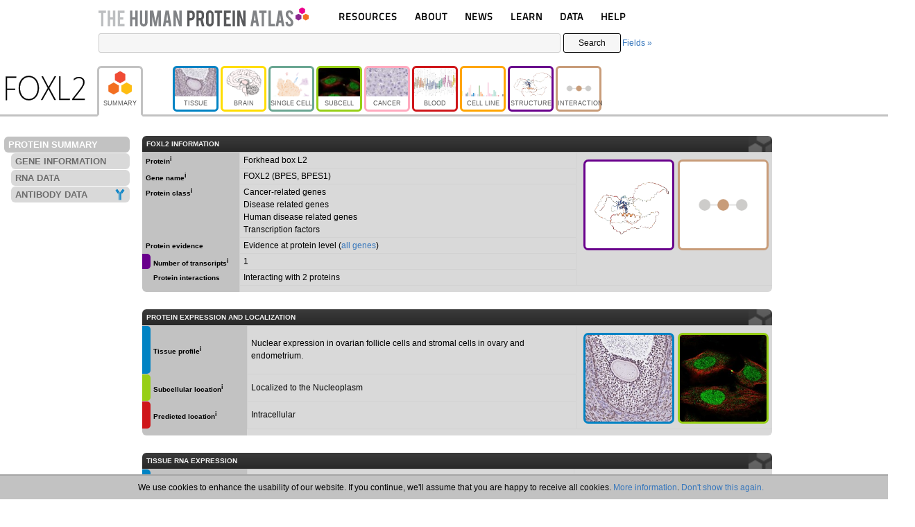

--- FILE ---
content_type: text/html; charset=UTF-8
request_url: https://www.proteinatlas.org/ENSG00000183770-FOXL2
body_size: 44709
content:
	<!DOCTYPE HTML>
	<html>
	<head>
				<title>FOXL2 protein expression summary - The Human Protein Atlas</title>
		<meta charset="utf-8">
				<meta name="description" content="FOXL2 (BPES, BPES1) protein expression summary.">
				<link rel="apple-touch-icon" sizes="180x180" href="/images_static/apple-touch-icon.png?v=JyAbEzO2Nc">
		<link rel="icon" type="image/png" sizes="32x32" href="/images_static/favicon-32x32.png?v=JyAbEzO2Nb">
		<link rel="icon" type="image/png" sizes="16x16" href="/images_static/favicon-16x16.png?v=JyAbEzO2Nb">
		<link rel="manifest" href="/site.webmanifest?v=JyAbEzO2Nb" crossorigin="use-credentials">
		<link rel="mask-icon" href="/images_static/safari-pinned-tab.svg?v=JyAbEzO2Nb" color="#0080c7">
		<link rel="shortcut icon" href="/favicon.ico?v=JyAbEzO2Nb">
		<meta name="msapplication-TileColor" content="#24416b">
		<meta name="theme-color" content="#ffffff">
		<script type="text/javascript" src="/utils/es6-shim.min.js?v=1557317074"></script><script type="text/javascript" src="/utils/core/lib/jquery/jquery.min.js?v=1557400976"></script><script>jQuery.migrateMute = true;</script><script type="text/javascript" src="/utils/core/lib/jquery/jquery-migrate-3.0.1.js?v=1567517622"></script><script type="text/javascript" src="/utils/core/lib/jquery_ui/jquery-ui.min.js?v=1557400976"></script><link rel="stylesheet" type="text/css" href="/utils/core/lib/jquery_ui/jquery-ui.min.css?v=1557400976"><script type="text/javascript" src="/utils/core/lib/cookie/js.cookie.min.js?v=1557400976"></script><script type="text/javascript" src="/utils/core/lib/d3/d3.min.js?v=1557400976"></script><script type="text/javascript" src="/utils/core/lib/colorbrewer/colorbrewer.js?v=1493114141"></script><script type="text/javascript" src="/utils/core/lib/colorbox/jquery.colorbox-min.js?v=1557400976"></script><link rel="stylesheet" type="text/css" href="/utils/core/lib/colorbox/colorbox.css?v=1557758195"><script type="text/javascript" src="/utils/core/lib/tablesorter/jquery.tablesorter.min.js?v=1557400976"></script><script type="text/javascript" src="/utils/core/lib/tablesorter/jquery.tablesorter.widgets.min.js?v=1557400976"></script><script type="text/javascript" src="/utils/core/js/d3.js?v=1747317741"></script><script type="text/javascript" src="/utils/core/js/box.js?v=1569227389"></script><script type="text/javascript" src="/utils/openseadragon/openseadragon.min.js?v=1716371890"></script><script type="text/javascript" src="/utils/openseadragonscalebar/openseadragon-scalebar.js?v=1666872215"></script><script type="text/javascript" src="/utils/openseadragonsvgoverlay/openseadragon-svg-overlay.js?v=1542295287"></script><script type="text/javascript" src="/utils/multiselect/jquery.multiselect.min.js?v=1708960453"></script><link rel="stylesheet" type="text/css" href="/utils/multiselect/jquery.multiselect.css?v=1557834028"><script type="text/javascript" src="/utils/multiselect/jquery.multiselect.filter.min.js?v=1708960453"></script><link rel="stylesheet" type="text/css" href="/utils/multiselect/jquery.multiselect.filter.css?v=1581005184"><script type="text/javascript" src="/common.js?v=1760519781"></script><link rel="stylesheet" type="text/css" href="/common.css?v=1762781843"><script type="text/javascript" src="/search.js?v=1760525217"></script><link rel="stylesheet" type="text/css" href="/search.css?v=1715784004"><script type="text/javascript" src="/image_stack.js?v=1762541714"></script><link rel="stylesheet" type="text/css" href="/image_stack.css?v=1728415144"><script type="text/javascript" src="/image.js?v=1758526856"></script><link rel="stylesheet" type="text/css" href="/image.css?v=1726054033">		<script async src="https://www.googletagmanager.com/gtag/js?id=G-KJ1V75CJ9V"></script>
		<script>
			window.dataLayer = window.dataLayer || [];
			function gtag(){dataLayer.push(arguments);}
			gtag('js', new Date());
		</script>
		<link rel="stylesheet" type="text/css" href="/summary/summary.css?v=1715784004"><script type="text/javascript" src="/summary/summary.js?v=1715784004"></script><link rel="stylesheet" type="text/css" href="/cancer/cancer.css?v=1726054033"><script type="text/javascript" src="/cancer/cancer.js?v=1726054033"></script><script type="text/javascript" src="/utils/underscore-min.js?v=1540935710"></script><script type="text/javascript" src="/utils/jstat.min.js?v=1540935710"></script><script type="text/javascript" src="/utils/survival.js?v=1541063744"></script><script type="text/javascript" src="/utils/core/lib/simple-statistics/dist/simple-statistics.min.js?v=1557400976"></script><script type="text/javascript" src="/blood_protein/blood_protein.js?v=1762514824"></script><script type="text/javascript" src="/header_menu.js?v=1669735649"></script><link rel="stylesheet" type="text/css" href="/header_menu.css?v=1726054346">	</head>
	<body>
		<div id="cookie_statement">
		We use cookies to enhance the usability of our website. If you continue, we'll assume that you are happy to receive all cookies. <a href="/about/privacy">More information</a>. <a class="cookie_statement" href="#cookie_statement">Don't show this again.</a>
	</div>
		<div class="page_header">
		<div class="page_header_logo">
			<div class="gene_name" data-gene_name="FOXL2">FOXL2</div>			<a href="/"><img style="height:29px;padding-left:2px;" src="/images_static/logo.svg" alt="HPA"></a>
			<div class="menu_dropdown">
	<div class="dropdown">
		<a href="#resources">RESOURCES</a>
		<ul class="nav">
			<li class="nav-cat"></li>
			<li class="nav-link">	<span >
		<a href="/humanproteome/tissue">		TISSUE		</a>	</span>
	</li>
			<li class="nav-link">	<span >
		<a href="/humanproteome/brain">		BRAIN		</a>	</span>
	</li>
			<li class="nav-link">	<span >
		<a href="/humanproteome/single+cell">		SINGLE CELL		</a>	</span>
	</li>
			<li class="nav-link">	<span >
		<a href="/humanproteome/subcellular">		SUBCELLULAR		</a>	</span>
	</li>
			<li class="nav-link">	<span >
		<a href="/humanproteome/cancer">		CANCER		</a>	</span>
	</li>
			<li class="nav-link">	<span >
		<a href="/humanproteome/blood">		BLOOD		</a>	</span>
	</li>
			<li class="nav-link">	<span >
		<a href="/humanproteome/cell+line">		CELL LINE		</a>	</span>
	</li>
			<li class="nav-link">	<span >
		<a href="/humanproteome/structure">		STRUCTURE		</a>	</span>
	</li>
			<li class="nav-link">	<span >
		<a href="/humanproteome/interaction">		INTERACTION		</a>	</span>
	</li>
		</ul>
	</div>
	<div class="dropdown">
		<a href="#about">ABOUT</a>
		<ul class="nav">
			<li class="nav-cat" style=""></li>
			<li class="nav-link">	<span >
		<a href="/about">		INTRODUCTION		</a>	</span>
	</li>
			<li class="nav-link">	<span >
		<a href="/about/history">		HISTORY		</a>	</span>
	</li>
			<li class="nav-link">	<span >
		<a href="/about/organization">		ORGANIZATION		</a>	</span>
	</li>
			<li class="nav-link">	<span >
		<a href="/about/publications">		PUBLICATIONS		</a>	</span>
	</li>
			<li class="nav-link">	<span >
		<a href="/about/acknowledgments">		ACKNOWLEDGMENTS		</a>	</span>
	</li>
			<li class="nav-link">	<span >
		<a href="/about/contact">		CONTACT		</a>	</span>
	</li>					
		</ul>
	</div>
	<div class="dropdown">
		<a href="#news">NEWS</a>
		<ul class="nav">
			<li class="nav-cat"></li>
			<li class="nav-link">	<span >
		<a href="/news">		NEWS ARTICLES		</a>	</span>
	</li>
			<li class="nav-link">	<span >
		<a href="/news/press+room">		PRESS ROOM		</a>	</span>
	</li>
		</ul>
	</div>
	<div class="dropdown">
		<a href="#learn">LEARN</a>
		<ul class="nav">
			<li class="nav-cat"></li>
			<li class="nav-link">	<span >
		<a href="/learn/dictionary">		DICTIONARY		</a>	</span>
	</li>
			<li class="nav-link">	<span >
		<a href="/humanproteome/proteinclasses">		PROTEIN CLASSES		</a>	</span>
	</li>				
			<li class="nav-link">	<span >
		<a href="/humanproteome/proteinevidence">		PROTEIN EVIDENCE		</a>	</span>
	</li>
			<li class="nav-link">	<span >
		<a href="/learn/method">		METHODS		</a>	</span>
	</li>
			<li class="nav-link">	<span >
		<a href="/learn/videos">		EDUCATIONAL VIDEOS		</a>	</span>
	</li>
		</ul>
	</div>
	<div class="dropdown">
		<a href="#about">DATA</a>
		<ul class="nav">
			<li class="nav-cat"></li>
			<li class="nav-link">	<span >
		<a href="/about/download">		DOWNLOADABLE DATA		</a>	</span>
	</li>
			<li class="nav-link">	<span >
		<a href="/about/publicationdata">		PUBLICATION DATA		</a>	</span>
	</li>
			<li class="nav-link">	<span >
		<a href="/about/releases">		RELEASE HISTORY		</a>	</span>
	</li>
		</ul>
	</div>
	<div class="dropdown">
		<a href="/about/help">HELP</a>
		<ul class="nav">
			<li class="nav-cat"></li>
			<li class="nav-link">	<span >
		<a href="/about/help">		HELP & FAQ		</a>	</span>
	</li>
			<li class="nav-link">	<span >
		<a href="/about/antibodies">		ANTIBODY AVAILABILITY		</a>	</span>
	</li>
			<li class="nav-link">	<span >
		<a href="/about/disclaimer">		DISCLAIMER		</a>	</span>
	</li>
			<li class="nav-link">	<span >
		<a href="/about/privacy">		PRIVACY STATEMENT		</a>	</span>
	</li>
			<li class="nav-link">	<span >
		<a href="/about/licence">		LICENCE & CITATION		</a>	</span>
	</li>
		</ul>
	</div>
</div>
		</div>
			<div id="search" class="searchDisplay">
		<form class="searchForm" action="/search_result.php" method="get">
		<div style="display: flex; align-items: center">
			<input type="text" name="query" class="searchQuery" tabindex="1" value="">
						<button type="submit" class="searchButton" tabindex="2">Search</button>
						<a href="#fields" id="fieldsLink" tabindex="3">Fields &raquo;</a>
		</div>
		</form>
					<div class="saved_search_results">Search result<span></span></div>
					<div class="fieldsForm">
			<form autocomplete="off">
				<div class="inline">
					<br>
					<select class="searchAnd dropselect" tabindex="4">
						<option></option>
						<option>AND</option>
						<option>NOT</option>
					</select>
				</div>
				<div class="inline">
					Field<br>
					<select tabindex="5" class="mainSearchField dropselect">
						<option value="all">All</option><optgroup label="GENE INFO"><option value="gene_name">Gene name</option><option value="protein_class">Protein class</option><option value="uniprot_keyword">Uniprot keyword</option><option value="chromosome">Chromosome</option><option value="external_id">External id</option></optgroup><optgroup label="TISSUE"><option value="normal_expression">Tissue expression (IHC)</option><option value="multiplex_tissue">Multiplex tissue (IHC)</option><option value="ihc_patient_id">Patient ID (IHC)</option><option value="sa_location">Secretome annotation</option><option value="tissue_category_rna">Tissue category (RNA)</option><option value="tissue_tau_score">Tissue Tau score (RNA)</option><option value="expressionclustertissue">Tissue expression cluster (RNA)</option><option value="ih_tissue_reliability">Reliability score tissue (IHC)</option></optgroup><optgroup label="BRAIN"><option value="brain_category_rna">Brain region category (RNA)</option><option value="brain_tau_score">Brain Tau score (RNA)</option><option value="mouse_brain_category_rna">Mouse brain category (RNA)</option><option value="mouse_brain_tau_score">Mouse brain Tau score (RNA)</option><option value="pig_brain_category_rna">Pig brain category (RNA)</option><option value="pig_brain_tau_score">Pig brain Tau score (RNA)</option><option value="expressionclusterbrain">Brain expression cluster (RNA)</option><option value="mb_tissue_reliability">Reliability score mouse brain</option></optgroup><optgroup label="SINGLE CELL"><option value="ce_enriched">Cell type enrichment (RNA)</option><option value="cell_type_category_rna">Cell type category (scRNA)</option><option value="cell_type_tau_score">Cell type Tau score (RNA)</option><option value="cell_type_group_category_rna">Cell type group category (scRNA)</option><option value="cell_type_group_tau_score">Cell type group Tau score (RNA)</option><option value="sc_brain_region_category_rna">Brain region cell type (scRNA)</option><option value="sc_brain_region_tau_score">Brain region Tau score (scRNA)</option><option value="immune_cell_category_rna">Immune cell category (RNA)</option><option value="immune_cell_tau_score">Immune cell Tau score (RNA)</option><option value="immune_cell_lineage_category_rna">Immune cell lineage category (RNA)</option><option value="immune_cell_lineage_tau_score">Immune cell lineage Tau score (RNA)</option><option value="expressionclusterblood">Immune cell expression cluster (RNA)</option><option value="expressionclustersinglecell">Single cell type expression cluster (RNA)</option></optgroup><optgroup label="SUBCELLULAR"><option value="subcell_location">Subcellular location (ICC)</option><option value="subcell_location_celline">Subcellular location - cell line (ICC)</option><option value="predicted_location">Predicted location</option><option value="subcell_ccd_peak">Subcellular Cell Cycle Peak Phase</option><option value="if_reliability">Reliability score cells (ICC)</option></optgroup><optgroup label="CANCER"><option value="prognostic">Prognostic cancer</option><option value="cancer_category_rna">Cancer category (RNA)</option></optgroup><optgroup label="BLOOD"></optgroup><optgroup label="CELL LINE"><option value="celline_category_rna">Cell line category (RNA)</option><option value="celline_tau_score">Celline Tau score (RNA)</option><option value="expressionclustercellline">Cell line expression cluster (RNA)</option></optgroup><optgroup label="STRUCTURE"><option value="sequence_variants">Protein sequence variants</option></optgroup><optgroup label="INTERACTION"><option value="interaction">Protein interaction</option><option value="num_interactions">Protein interaction count</option><option value="pathway">Metabolic pathway</option><option value="intstruct_iptm">Structure ipTM</option></optgroup><optgroup label="PRIMARY DATA"></optgroup><optgroup label="PROTEIN EVIDENCE"><option value="evidence_summary">Evidence summary</option><option value="uniprot_evidence">UniProt evidence</option><option value="nextprot_evidence">NeXtProt evidence</option><option value="hpa_evidence">HPA evidence</option></optgroup><optgroup label="ANTIBODY VALIDATION"><option value="pa_ab_validation">Protein array (PA)</option><option value="wb_ab_validation">Western blot (WB)</option><option value="ihc_ab_validation">Immunohistochemistry (IHC)</option><option value="icc_ab_validation">Immunocytochemistry (ICC)</option></optgroup><optgroup label="EXTRA"><option value="with_antibodies">With antibodies</option><option value="has_data">Has data</option><option value="sort_by">Sort by</option></optgroup>					</select>
				</div>
				<div data-id="all" class="field_all subSearchField hidden">										<div class="freetext inline ">
											Term<br>
											<input type="text" tabindex="6" data-id="freetext" class="search_freetext text">										</div>
										</div><div data-id="gene_name" class="field_gene_name subSearchField hidden">										<div class="gene inline ">
											Gene name<br>
											<input type="text" tabindex="7" data-id="gene" class="search_gene autocomplete">										</div>
										</div><div data-id="protein_class" class="field_protein_class subSearchField hidden">										<div class="main_class inline ">
											Class<br>
											<select tabindex="8" data-id="main_class" class="search_main_class dropselect"  subselect="sub_class"><option>Blood group antigen proteins</option><option>Cancer-related genes</option><option>Candidate cardiovascular disease genes</option><option>CD markers</option><option>Citric acid cycle related proteins</option><option>Disease related genes</option><option>Enzymes</option><option>Essential proteins</option><option>FDA approved drug targets</option><option>G-protein coupled receptors</option><option>Human disease related genes</option><option>Immunoglobulin genes</option><option>Mapped to neXtProt</option><option>Mapped to UniProt SWISS-PROT</option><option>Metabolic proteins</option><option>Nuclear receptors</option><option>Plasma proteins</option><option>Potential drug targets</option><option>Predicted intracellular proteins</option><option>Predicted membrane proteins</option><option>Predicted secreted proteins</option><option>Protein evidence (Ezkurdia et al 2014)</option><option>Protein evidence (Kim et al 2014)</option><option>RAS pathway related proteins</option><option>Ribosomal proteins</option><option>RNA polymerase related proteins</option><option>T-cell receptor genes</option><option>Transcription factors</option><option>Transporters</option><option>Voltage-gated ion channels</option></select>										</div>
																				<div class="sub_class inline hidden">
											Subclass<br>
											<select tabindex="9" data-id="sub_class" class="search_sub_class dropselect"  ></select>										</div>
										</div><div data-id="uniprot_keyword" class="field_uniprot_keyword subSearchField hidden">										<div class="kw_cat inline ">
											Category<br>
											<select tabindex="10" data-id="kw_cat" class="search_kw_cat dropselect"  subselect="keyword"><option></option><option>Biological process</option><option>Molecular function</option><option>Disease</option></select>										</div>
																				<div class="keyword inline hidden">
											Keyword<br>
											<select tabindex="11" data-id="keyword" class="search_keyword dropfilter" multiple ></select>										</div>
										</div><div data-id="chromosome" class="field_chromosome subSearchField hidden">										<div class="chr inline ">
											Chromosome<br>
											<select tabindex="12" data-id="chr" class="search_chr dropcheck" multiple ><option>1</option><option>2</option><option>3</option><option>4</option><option>5</option><option>6</option><option>7</option><option>8</option><option>9</option><option>10</option><option>11</option><option>12</option><option>13</option><option>14</option><option>15</option><option>16</option><option>17</option><option>18</option><option>19</option><option>20</option><option>21</option><option>22</option><option>MT</option><option>Unmapped</option><option>X</option><option>Y</option></select>										</div>
										</div><div data-id="external_id" class="field_external_id subSearchField hidden">										<div class="external inline ">
											External id<br>
											<input type="text" tabindex="13" data-id="external" class="search_external autocomplete">										</div>
										</div><div data-id="normal_expression" class="field_normal_expression subSearchField hidden">										<div class="normal_tissue inline ">
											Tissue<br>
											<select tabindex="14" data-id="normal_tissue" class="search_normal_tissue dropselect"  subselect="normal_cell"><option></option><option>Any</option><option>Adipose tissue</option><option>Adrenal gland</option><option>Appendix</option><option>Bone marrow</option><option>Breast</option><option>Bronchus</option><option>Brown adipose tissue</option><option>Cartilage</option><option>Caudate</option><option>Cerebellum</option><option>Cerebral cortex</option><option>Cervix</option><option>Choroid plexus</option><option>Colon</option><option>Dorsal raphe</option><option>Duodenum</option><option>Efferent ducts</option><option>Endometrium</option><option>Epididymis</option><option>Esophagus</option><option>Eye</option><option>Fallopian tube</option><option>Gallbladder</option><option>Hair</option><option>Heart muscle</option><option>Hippocampus</option><option>Hypothalamus</option><option>Kidney</option><option>Lactating breast</option><option>Liver</option><option>Lung</option><option>Lymph node</option><option>Nasopharynx</option><option>Oral mucosa</option><option>Ovary</option><option>Pancreas</option><option>Parathyroid gland</option><option>Pituitary gland</option><option>Placenta</option><option>Prostate</option><option>Rectum</option><option>Retina</option><option>Salivary gland</option><option>Seminal vesicle</option><option>Skeletal muscle</option><option>Skin</option><option>Small intestine</option><option>Smooth muscle</option><option>Soft tissue</option><option>Sole of foot</option><option>Spleen</option><option>Stomach</option><option>Substantia nigra</option><option>Testis</option><option>Thymus</option><option>Thyroid gland</option><option>Tonsil</option><option>Urinary bladder</option><option>Vagina</option></select>										</div>
																				<div class="normal_cell inline hidden">
											Cell type<br>
											<select tabindex="15" data-id="normal_cell" class="search_normal_cell dropselect"  subselect="expression_normal"></select>										</div>
																				<div class="expression_normal inline hidden">
											Expression<br>
											<select tabindex="16" data-id="expression_normal" class="search_expression_normal dropcheck" multiple ></select>										</div>
										</div><div data-id="multiplex_tissue" class="field_multiplex_tissue subSearchField hidden">										<div class="multiplex_panel inline ">
											Antibody panel<br>
											<select tabindex="17" data-id="multiplex_panel" class="search_multiplex_panel dropselect"  subselect="multiplex_tissue_select"><option></option><option>Any</option><option>Ciliated cells</option><option>Kidney</option><option>Pancreas</option><option>Salivary gland</option><option>Sertoli cells</option><option>Spermatids</option><option>Spermatocytes</option><option>Spermatogonia</option></select>										</div>
																				<div class="multiplex_tissue_select inline hidden">
											Tissue<br>
											<select tabindex="18" data-id="multiplex_tissue_select" class="search_multiplex_tissue_select dropselect"  subselect="multiplex_main_location"></select>										</div>
																				<div class="multiplex_main_location inline hidden">
											Main location<br>
											<select tabindex="19" data-id="multiplex_main_location" class="search_multiplex_main_location dropcheck" multiple ></select>										</div>
										</div><div data-id="ihc_patient_id" class="field_ihc_patient_id subSearchField hidden">										<div class="ihc_patient_id inline ">
											Patient ID<br>
											<input type="text" tabindex="20" data-id="ihc_patient_id" class="search_ihc_patient_id text">										</div>
										</div><div data-id="sa_location" class="field_sa_location subSearchField hidden">										<div class="sa_location inline ">
											Annotation<br>
											<select tabindex="21" data-id="sa_location" class="search_sa_location dropcheck" multiple ><option>Immunoglobulin genes</option><option>Intracellular and membrane</option><option>Secreted - unknown location</option><option>Secreted in brain</option><option>Secreted in female reproductive system</option><option>Secreted in male reproductive system</option><option>Secreted in other tissues</option><option>Secreted to blood</option><option>Secreted to digestive system</option><option>Secreted to extracellular matrix</option></select>										</div>
										</div><div data-id="tissue_category_rna" class="field_tissue_category_rna subSearchField hidden">										<div class="tissue_category_rnatissue inline ">
											Tissue<br>
											<select tabindex="22" data-id="tissue_category_rnatissue" class="search_tissue_category_rnatissue dropcheck" multiple ><option>Any</option><option>Adipose tissue</option><option>Adrenal gland</option><option>Blood vessel</option><option>Bone marrow</option><option>Brain</option><option>Breast</option><option>Cervix</option><option>Choroid plexus</option><option>Endometrium</option><option>Epididymis</option><option>Esophagus</option><option>Fallopian tube</option><option>Gallbladder</option><option>Heart muscle</option><option>Intestine</option><option>Kidney</option><option>Liver</option><option>Lung</option><option>Lymphoid tissue</option><option>Ovary</option><option>Pancreas</option><option>Parathyroid gland</option><option>Pituitary gland</option><option>Placenta</option><option>Prostate</option><option>Retina</option><option>Salivary gland</option><option>Seminal vesicle</option><option>Skeletal muscle</option><option>Skin</option><option>Smooth muscle</option><option>Stomach</option><option>Testis</option><option>Thyroid gland</option><option>Tongue</option><option>Urinary bladder</option><option>Vagina</option></select>										</div>
																				<div class="tissue_category_rnacategory inline ">
											Category<br>
											<select tabindex="23" data-id="tissue_category_rnacategory" class="search_tissue_category_rnacategory dropcheck" multiple ><optgroup label="SPECIFICITY"><option>Tissue enriched</option><option>Group enriched</option><option>Tissue enhanced</option><option>Low tissue specificity</option><option>Not detected</option></optgroup><optgroup label="DISTRIBUTION"><option>Detected in all</option><option>Detected in many</option><option>Detected in some</option><option>Detected in single</option></optgroup><optgroup label="EXPRESSION"><option>Is highest expressed</option></optgroup></select>										</div>
										</div><div data-id="tissue_tau_score" class="field_tissue_tau_score subSearchField hidden">										<div class="tissue_tau_scoretau inline ">
											Tau score<br>
											<select tabindex="24" data-id="tissue_tau_scoretau" class="search_tissue_tau_scoretau dropcheck" multiple ><option>0.0-0.1</option><option>0.1-0.2</option><option>0.2-0.3</option><option>0.3-0.4</option><option>0.4-0.5</option><option>0.5-0.6</option><option>0.6-0.7</option><option>0.7-0.8</option><option>0.8-0.9</option><option>0.9-1.0</option></select>										</div>
										</div><div data-id="expressionclustertissue" class="field_expressionclustertissue subSearchField hidden">										<div class="cluster_tissue inline ">
											Cluster<br>
											<select tabindex="25" data-id="cluster_tissue" class="search_cluster_tissue dropcheck" multiple ><option>14:Adipose tissue - Angiogenesis</option><option>4:Adrenal gland - Steroid metabolism</option><option>15:Bone marrow - Innate immune response</option><option>44:Bone marrow - Nuclear processes</option><option>73:Brain - Neuronal signaling</option><option>78:Brain - Neuronal signaling</option><option>10:Brain - Synaptic signal transduction</option><option>65:Brain - Transcription</option><option>36:Brain & Liver - Signaling</option><option>46:Brain & retina - Neuronal signaling</option><option>55:Breast - Lactation</option><option>71:Cerebellum - Nervous system development</option><option>27:Cerebellum - Synaptic function</option><option>1:Choroid plexus - Transmembrane transport</option><option>48:Ciliated tissues - Cilium organization</option><option>56:Ciliated tissues - Cilium organization</option><option>50:Epididymis - Male reproductive secretion</option><option>22:Epididymis - Mixed function</option><option>11:Esophagus - Basic cellular processes</option><option>17:Intestine - Digestion</option><option>77:Intestine - Digestion</option><option>72:Kidney - Transmembrane transport</option><option>26:Kidney & Intestine - Metabolism</option><option>31:Liver - Metabolism & Coagulation</option><option>45:Liver - Metabolism & Coagulation</option><option>53:Liver - Plasma proteins</option><option>28:Liver & Adrenal gland - Secretion</option><option>16:Liver & Kidney - Metabolism</option><option>13:Lung - Secretion</option><option>34:Lymphoid tissue - Adaptive immune response</option><option>51:Lymphoid tissue - Adaptive immune response</option><option>18:Lymphoid tissue - Immune response</option><option>66:Lymphoid tissue - Immune response</option><option>59:Lymphoid tissue & Bone marrow - Cell proliferation</option><option>29:Lymphoid tissue & Bone marrow - Innate immune response</option><option>25:Non-specific - Basic cellular processes</option><option>38:Non-specific - Basic cellular processes</option><option>63:Non-specific - Basic cellular processes</option><option>68:Non-specific - Basic cellular processes</option><option>52:Non-specific - Cellular respiration</option><option>76:Non-specific - Metabolism</option><option>2:Non-specific - Mixed function</option><option>35:Non-specific - Mixed function</option><option>40:Non-specific - Mixed function</option><option>70:Non-specific - Protein processing</option><option>54:Non-specific - Ribosome</option><option>74:Non-specific - Signal transduction</option><option>24:Non-specific - Transcription</option><option>49:Non-specific - Transcription</option><option>61:Non-specific - Transcription</option><option>64:Non-specific - Transcription</option><option>3:Oligodendrocytes - Myelination</option><option>75:Ovary - Mixed function</option><option>8:Pancreas - Proteolysis</option><option>69:Parathyroid gland - Mixed function</option><option>20:Pituitary gland - Hormone signaling</option><option>43:Placenta - Pregnancy hormone signaling</option><option>42:Retina - Visual perception</option><option>32:Retina & Lymphoid tissues - Signaling</option><option>82:Salivary gland - Secretion</option><option>62:Skeletal muscle - Muscle contraction</option><option>19:Skeletal muscle - Striated muscle contraction</option><option>30:Skeletal muscle - Striated muscle contraction</option><option>9:Skin - Hair follicle development</option><option>37:Skin - Keratinization</option><option>58:Skin - Keratinization</option><option>7:Small intestine - Absorption and Digestion</option><option>12:Smooth muscle tissue - ECM organization</option><option>5:Spleen - Immune response</option><option>81:Squamous epithelium - Keratinization</option><option>60:Stomach - Digestion</option><option>41:Striated muscle - Muscle contraction</option><option>21:Testis - Mixed function</option><option>47:Testis - Mixed function</option><option>67:Testis - Mixed function</option><option>39:Testis - Nuclear processes</option><option>6:Testis - Spermatogenesis</option><option>23:Testis - Spermatogenesis</option><option>57:Testis - Spermatogenesis</option><option>79:Testis - Spermatogenesis</option><option>80:Thymus - Adaptive immune response</option><option>33:Thyroid gland - Tissue development</option></select>										</div>
										</div><div data-id="ih_tissue_reliability" class="field_ih_tissue_reliability subSearchField hidden">										<div class="search_reliability_ih inline ">
											Reliability<br>
											<select tabindex="26" data-id="search_reliability_ih" class="search_search_reliability_ih dropcheck" multiple ><option>Enhanced</option><option>Supported</option><option>Approved</option><option>Uncertain</option></select>										</div>
										</div><div data-id="brain_category_rna" class="field_brain_category_rna subSearchField hidden">										<div class="brain_category_rnatissue inline ">
											Brain region<br>
											<select tabindex="27" data-id="brain_category_rnatissue" class="search_brain_category_rnatissue dropcheck" multiple ><option>Any</option><option>Amygdala</option><option>Basal ganglia</option><option>Cerebellum</option><option>Cerebral cortex</option><option>Choroid plexus</option><option>Hippocampal formation</option><option>Hypothalamus</option><option>Medulla oblongata</option><option>Midbrain</option><option>Pons</option><option>Spinal cord</option><option>Thalamus</option><option>White matter</option></select>										</div>
																				<div class="brain_category_rnacategory inline ">
											Category<br>
											<select tabindex="28" data-id="brain_category_rnacategory" class="search_brain_category_rnacategory dropcheck" multiple ><optgroup label="SPECIFICITY"><option>Region enriched</option><option>Group enriched</option><option>Region enhanced</option><option>Low region specificity</option><option>Not detected</option></optgroup><optgroup label="DISTRIBUTION"><option>Detected in all</option><option>Detected in many</option><option>Detected in some</option><option>Detected in single</option></optgroup><optgroup label="EXPRESSION"><option>Is highest expressed</option></optgroup></select>										</div>
										</div><div data-id="brain_tau_score" class="field_brain_tau_score subSearchField hidden">										<div class="brain_tau_scoretau inline ">
											Tau score<br>
											<select tabindex="29" data-id="brain_tau_scoretau" class="search_brain_tau_scoretau dropcheck" multiple ><option>0.0-0.1</option><option>0.1-0.2</option><option>0.2-0.3</option><option>0.3-0.4</option><option>0.4-0.5</option><option>0.5-0.6</option><option>0.6-0.7</option><option>0.7-0.8</option><option>0.8-0.9</option><option>0.9-1.0</option></select>										</div>
										</div><div data-id="mouse_brain_category_rna" class="field_mouse_brain_category_rna subSearchField hidden">										<div class="mouse_brain_category_rnatissue inline ">
											Brain region<br>
											<select tabindex="30" data-id="mouse_brain_category_rnatissue" class="search_mouse_brain_category_rnatissue dropcheck" multiple ><option>Any</option><option>Amygdala</option><option>Basal ganglia</option><option>Cerebellum</option><option>Cerebral cortex</option><option>Hippocampal formation</option><option>Hypothalamus</option><option>Midbrain</option><option>Olfactory bulb</option><option>Pons and medulla</option><option>Thalamus</option><option>White matter</option></select>										</div>
																				<div class="mouse_brain_category_rnacategory inline ">
											Category<br>
											<select tabindex="31" data-id="mouse_brain_category_rnacategory" class="search_mouse_brain_category_rnacategory dropcheck" multiple ><optgroup label="SPECIFICITY"><option>Region enriched</option><option>Group enriched</option><option>Region enhanced</option><option>Low region specificity</option><option>Not detected</option></optgroup><optgroup label="DISTRIBUTION"><option>Detected in all</option><option>Detected in many</option><option>Detected in some</option><option>Detected in single</option></optgroup><optgroup label="EXPRESSION"><option>Is highest expressed</option></optgroup></select>										</div>
										</div><div data-id="mouse_brain_tau_score" class="field_mouse_brain_tau_score subSearchField hidden">										<div class="mouse_brain_tau_scoretau inline ">
											Tau score<br>
											<select tabindex="32" data-id="mouse_brain_tau_scoretau" class="search_mouse_brain_tau_scoretau dropcheck" multiple ><option>0.0-0.1</option><option>0.1-0.2</option><option>0.2-0.3</option><option>0.3-0.4</option><option>0.4-0.5</option><option>0.5-0.6</option><option>0.6-0.7</option><option>0.7-0.8</option><option>0.8-0.9</option><option>0.9-1.0</option></select>										</div>
										</div><div data-id="pig_brain_category_rna" class="field_pig_brain_category_rna subSearchField hidden">										<div class="pig_brain_category_rnatissue inline ">
											Brain region<br>
											<select tabindex="33" data-id="pig_brain_category_rnatissue" class="search_pig_brain_category_rnatissue dropcheck" multiple ><option>Any</option><option>Amygdala</option><option>Basal ganglia</option><option>Cerebellum</option><option>Cerebral cortex</option><option>Hippocampal formation</option><option>Hypothalamus</option><option>Medulla oblongata</option><option>Midbrain</option><option>Olfactory bulb</option><option>Pons</option><option>Spinal cord</option><option>Thalamus</option><option>White matter</option></select>										</div>
																				<div class="pig_brain_category_rnacategory inline ">
											Category<br>
											<select tabindex="34" data-id="pig_brain_category_rnacategory" class="search_pig_brain_category_rnacategory dropcheck" multiple ><optgroup label="SPECIFICITY"><option>Region enriched</option><option>Group enriched</option><option>Region enhanced</option><option>Low region specificity</option><option>Not detected</option></optgroup><optgroup label="DISTRIBUTION"><option>Detected in all</option><option>Detected in many</option><option>Detected in some</option><option>Detected in single</option></optgroup><optgroup label="EXPRESSION"><option>Is highest expressed</option></optgroup></select>										</div>
										</div><div data-id="pig_brain_tau_score" class="field_pig_brain_tau_score subSearchField hidden">										<div class="pig_brain_tau_scoretau inline ">
											Tau score<br>
											<select tabindex="35" data-id="pig_brain_tau_scoretau" class="search_pig_brain_tau_scoretau dropcheck" multiple ><option>0.0-0.1</option><option>0.1-0.2</option><option>0.2-0.3</option><option>0.3-0.4</option><option>0.4-0.5</option><option>0.5-0.6</option><option>0.6-0.7</option><option>0.7-0.8</option><option>0.8-0.9</option><option>0.9-1.0</option></select>										</div>
										</div><div data-id="expressionclusterbrain" class="field_expressionclusterbrain subSearchField hidden">										<div class="cluster_brain inline ">
											Cluster<br>
											<select tabindex="36" data-id="cluster_brain" class="search_cluster_brain dropcheck" multiple ><option>40:Astrocytes - Astrocyte-neuron interactions</option><option>19:Astrocytes - Mixed function</option><option>39:Astrocytes - Mixed function</option><option>46:Brainstem - Mixed function</option><option>10:Cerebellum - Nucleic acid binding</option><option>32:Cerebral cortex - Mixed function</option><option>3:Choroid plexus - Cilium</option><option>17:Choroid plexus - Cilium</option><option>42:Choroid plexus - Mitochondria</option><option>23:Choroid plexus - Mixed function</option><option>36:Choroid plexus - Mixed function</option><option>47:Endothelial cells - Vasculature</option><option>29:Forebrain - Mixed function</option><option>43:Hindbrain - Mixed function</option><option>49:Hindbrain - Mixed function</option><option>56:Hypothalamus - Neuropeptide signaling</option><option>8:Immune cells - Immune response</option><option>54:Immune cells - T cell receptor</option><option>20:Macrophages & Microglia - Immune response</option><option>41:Monoamines - Neurotransmitter signalling</option><option>1:Neurons - Mixed function</option><option>24:Neurons - Mixed function</option><option>33:Neurons - Mixed function</option><option>37:Neurons - Mixed function</option><option>51:Neurons - Mixed function</option><option>53:Neurons - Mixed function</option><option>2:Neurons - Nucleosome</option><option>14:Neurons - Synaptic function</option><option>52:Neurons & Synapses - Synaptic function</option><option>35:Non-specific - DNA binding</option><option>6:Non-specific - Immune response</option><option>21:Non-specific - Metabolism</option><option>5:Non-specific - Mixed function</option><option>18:Non-specific - Mixed function</option><option>22:Non-specific - Mixed function</option><option>27:Non-specific - Mixed function</option><option>34:Non-specific - Mixed function</option><option>44:Non-specific - Mixed function</option><option>45:Non-specific - Mixed function</option><option>48:Non-specific - Mixed function</option><option>4:Non-specific - mRNA splicing & Cell cycle</option><option>50:Non-specific - Nucleic acid binding</option><option>9:Non-specific - Receptor signaling</option><option>7:Non-specific - Ribosome</option><option>15:Non-specific - Transcription</option><option>16:Non-specific - Transcription</option><option>25:Non-specific - Transcription</option><option>31:Non-specific - Transcription</option><option>55:Non-specific - Transcription</option><option>12:Non-specific - Vasculature</option><option>13:Oligodendrocytes - Mixed function</option><option>26:Oligodendrocytes - Mixed function</option><option>28:Oligodendrocytes - Mixed function</option><option>38:Sub-cortical - Mixed function</option><option>30:White matter - Myelination</option><option>11:White matter - Signal transduction</option></select>										</div>
										</div><div data-id="mb_tissue_reliability" class="field_mb_tissue_reliability subSearchField hidden">										<div class="search_reliability_mb inline ">
											Reliability<br>
											<select tabindex="37" data-id="search_reliability_mb" class="search_search_reliability_mb dropcheck" multiple ><option>Supported</option><option>Approved</option></select>										</div>
										</div><div data-id="ce_enriched" class="field_ce_enriched subSearchField hidden">										<div class="ce_tissue inline ">
											Tissue<br>
											<select tabindex="38" data-id="ce_tissue" class="search_ce_tissue dropselect"  subselect="ce_cell"><option></option><option>Adipose subcutaneous</option><option>Adipose visceral</option><option>Adrenal gland</option><option>Breast</option><option>Colon</option><option>Heart muscle</option><option>Kidney</option><option>Liver</option><option>Lung</option><option>Minor Salivary Gland</option><option>Pancreas</option><option>Pituitary gland</option><option>Prostate</option><option>Skeletal muscle</option><option>Skin</option><option>Spleen</option><option>Stomach</option><option>Testis</option><option>Thyroid gland</option></select>										</div>
																				<div class="ce_cell inline hidden">
											Cell type<br>
											<select tabindex="39" data-id="ce_cell" class="search_ce_cell dropcheck" multiple subselect="ce_score"></select>										</div>
																				<div class="ce_score inline hidden">
											Enrichment<br>
											<select tabindex="40" data-id="ce_score" class="search_ce_score dropcheck" multiple ></select>										</div>
										</div><div data-id="cell_type_category_rna" class="field_cell_type_category_rna subSearchField hidden">										<div class="cell_type_category_rnatissue inline ">
											Cell type<br>
											<select tabindex="41" data-id="cell_type_category_rnatissue" class="search_cell_type_category_rnatissue dropcheck" multiple ><option>Any</option><option>Adipocytes</option><option>Adrenal cortex cells</option><option>Adrenal medulla cells</option><option>Alveolar cells type 1</option><option>Alveolar cells type 2</option><option>Astrocytes</option><option>B-cells</option><option>Basal keratinocytes</option><option>Basal prostatic cells</option><option>Bergmann glia</option><option>Brain excitatory neurons</option><option>Brain inhibitory neurons</option><option>Breast hormone-responsive cells</option><option>Breast lactating cells</option><option>Breast myoepithelial cells</option><option>Breast secretory cells</option><option>Cardiomyocytes</option><option>CDC</option><option>Cholangiocytes</option><option>Choroid plexus epithelial cells</option><option>Colonocytes</option><option>Cone photoreceptor cells</option><option>Conjunctival goblet cells</option><option>Corticotrophs</option><option>Cytotrophoblasts</option><option>Decidual stromal cells</option><option>Differentiating spermatogonia</option><option>Distal convoluted tubule cells</option><option>Early primary spermatocytes</option><option>Early spermatids</option><option>Endometrial ciliated cells</option><option>Endometrial glandular cells</option><option>Endometrial luminal cells</option><option>Endometrial secretory cells</option><option>Endometrial stromal cells</option><option>Enteric stem cells</option><option>Enteric transient amplifying cells</option><option>Enterocytes</option><option>Ependymal cells</option><option>Epicardial cells</option><option>Epididymal basal cells</option><option>Epididymal clear cells</option><option>Epididymal efferent duct absorptive cells</option><option>Epididymal efferent duct ciliated cells</option><option>Epididymal principal cells</option><option>Erythrocyte progenitors</option><option>Erythrocytes</option><option>Esophageal apical cells</option><option>Esophageal basal cells</option><option>Esophageal suprabasal cells</option><option>Extravillous trophoblasts</option><option>Fallopian secretory cells</option><option>Fallopian tube ciliated cells</option><option>Fibro-adipogenic progenitors</option><option>Fibroblasts</option><option>Foveolar cells</option><option>Gastric chief cells</option><option>Gastric progenitor cells</option><option>Goblet cells</option><option>Gonadotrophs</option><option>Granulosa cells</option><option>Hematopoietic stem cells</option><option>Hepatic stellate cells</option><option>Hepatocytes</option><option>Hofbauer cells</option><option>Innate lymphoid cells</option><option>Kupffer cells</option><option>Lacrimal acinar cells</option><option>Lactotrophs</option><option>Late primary spermatocytes</option><option>Late spermatids</option><option>Leydig cells</option><option>Loop of henle epithelial cells</option><option>Lymphatic endothelial cells</option><option>Macrophages</option><option>Mast cells</option><option>Medullary thymic epithelial cells</option><option>Megakaryocyte progenitors</option><option>Megakaryocyte-Erythroid progenitors</option><option>Megakaryocytes</option><option>Melanocytes</option><option>Mesothelial cells</option><option>Microglia</option><option>Migrating cytotrophoblasts</option><option>Monocyte progenitors</option><option>Monocytes</option><option>Mucous neck cells</option><option>Müller glia</option><option>Myonuclei</option><option>Myosatellite cells</option><option>Neuroendocrine cells</option><option>Neutrophil progenitors</option><option>Neutrophils</option><option>NK-cells</option><option>Ocular epithelial cells</option><option>Oligodendrocyte progenitor cells</option><option>Oligodendrocytes</option><option>Oocytes</option><option>Other brain neurons</option><option>Ovarian stromal cells</option><option>Pancreatic acinar cells</option><option>Pancreatic duct cells</option><option>Pancreatic islet cells</option><option>Paneth cells</option><option>Papillary tip epithelial cells</option><option>Parietal cells</option><option>PDCs</option><option>Pericytes</option><option>Peritubular myoid cells</option><option>Pituicytes/FSCs</option><option>Pituitary stem cells</option><option>Plasma cells</option><option>Platelets</option><option>Podocytes</option><option>Prostatic club cells</option><option>Prostatic glandular cells</option><option>Prostatic hillock cells</option><option>Proximal tubule cells</option><option>Renal collecting duct intercalated cells</option><option>Renal collecting duct principal cells</option><option>Renal connecting tubule cells</option><option>Respiratory basal cells</option><option>Respiratory ciliated cells</option><option>Respiratory deuterosomal cells</option><option>Respiratory ionocytes</option><option>Respiratory secretory cells</option><option>Retinal amacrine cells</option><option>Retinal bipolar cells</option><option>Retinal ganglion cells</option><option>Retinal horizontal cells</option><option>Retinal pigment epithelial cells</option><option>Rod photoreceptor cells</option><option>Salivary acinar cells</option><option>Salivary basal cells</option><option>Salivary duct cells</option><option>Salivary ionocytes</option><option>Salivary myoepithelial cells</option><option>Schwann cells</option><option>Sertoli cells</option><option>Smooth muscle cells</option><option>Somatotrophs</option><option>Submucosal glandular cells</option><option>Suprabasal keratinocytes</option><option>Syncytiotrophoblasts</option><option>T-cells</option><option>Thymic myoid cells</option><option>Thymocytes</option><option>Thyrotrophs</option><option>Transitional alveolar cells</option><option>Tuft cells</option><option>Undifferentiated spermatogonia</option><option>Urothelial cells</option><option>Vascular endothelial cells</option><option>Vascular smooth muscle cells</option></select>										</div>
																				<div class="cell_type_category_rnacategory inline ">
											Category<br>
											<select tabindex="42" data-id="cell_type_category_rnacategory" class="search_cell_type_category_rnacategory dropcheck" multiple ><optgroup label="SPECIFICITY"><option>Cell type enriched</option><option>Group enriched</option><option>Cell type enhanced</option><option>Low cell type specificity</option><option>Not detected</option></optgroup><optgroup label="DISTRIBUTION"><option>Detected in all</option><option>Detected in many</option><option>Detected in some</option><option>Detected in single</option></optgroup><optgroup label="EXPRESSION"><option>Is highest expressed</option></optgroup></select>										</div>
										</div><div data-id="cell_type_tau_score" class="field_cell_type_tau_score subSearchField hidden">										<div class="cell_type_tau_scoretau inline ">
											Tau score<br>
											<select tabindex="43" data-id="cell_type_tau_scoretau" class="search_cell_type_tau_scoretau dropcheck" multiple ><option>0.0-0.1</option><option>0.1-0.2</option><option>0.2-0.3</option><option>0.3-0.4</option><option>0.4-0.5</option><option>0.5-0.6</option><option>0.6-0.7</option><option>0.7-0.8</option><option>0.8-0.9</option><option>0.9-1.0</option></select>										</div>
										</div><div data-id="cell_type_group_category_rna" class="field_cell_type_group_category_rna subSearchField hidden">										<div class="cell_type_group_category_rnatissue inline ">
											Cell type group<br>
											<select tabindex="44" data-id="cell_type_group_category_rnatissue" class="search_cell_type_group_category_rnatissue dropcheck" multiple ><option>Any</option><option>Acinar cells</option><option>Adipocytes</option><option>Adrenal endocrine cells</option><option>Alveolar cells</option><option>Apical squamous epithelial cells</option><option>B-cells</option><option>Barrier epithelial cells</option><option>Basal cells</option><option>Ciliated cells</option><option>Dendritic cells</option><option>Ductal cells</option><option>Endothelial cells</option><option>Enterocytes</option><option>Enteroendocrine cells</option><option>Erythrocytes</option><option>Fibro-adipogenic progenitors</option><option>Fibroblasts</option><option>Gastric glandular cells</option><option>Glandular cells</option><option>Glial cells</option><option>Goblet cells</option><option>Hepatocytes</option><option>Innate lymphoid cells</option><option>Ionocytes</option><option>Leydig cells</option><option>Luminal cells</option><option>Mast cells</option><option>Megakaryocytes</option><option>Mononuclear phagocytes</option><option>Mural cells</option><option>Myocytes</option><option>Neuronal cells</option><option>Neutrophils</option><option>NK-cells</option><option>Oocytes</option><option>Pancreatic islet cells</option><option>Pigment cells</option><option>Pituitary endocrine cells</option><option>Plasma cells</option><option>Platelets</option><option>Proliferating cells</option><option>Renal nephron cells</option><option>Reproductive supporting cells</option><option>Secretory cells</option><option>Secretory gland support</option><option>Smooth muscle cells</option><option>Spermatogenic cell types</option><option>Stellate cells</option><option>Stem cells</option><option>Stromal cells</option><option>Suprabasal cells</option><option>T-cells</option><option>Trophoblast cells</option></select>										</div>
																				<div class="cell_type_group_category_rnacategory inline ">
											Category<br>
											<select tabindex="45" data-id="cell_type_group_category_rnacategory" class="search_cell_type_group_category_rnacategory dropcheck" multiple ><optgroup label="SPECIFICITY"><option>Cell type enriched</option><option>Group enriched</option><option>Cell type enhanced</option><option>Low cell type specificity</option><option>Not detected</option></optgroup><optgroup label="DISTRIBUTION"><option>Detected in all</option><option>Detected in many</option><option>Detected in some</option><option>Detected in single</option></optgroup><optgroup label="EXPRESSION"><option>Is highest expressed</option></optgroup></select>										</div>
										</div><div data-id="cell_type_group_tau_score" class="field_cell_type_group_tau_score subSearchField hidden">										<div class="cell_type_group_tau_scoretau inline ">
											Tau score<br>
											<select tabindex="46" data-id="cell_type_group_tau_scoretau" class="search_cell_type_group_tau_scoretau dropcheck" multiple ><option>0.0-0.1</option><option>0.1-0.2</option><option>0.2-0.3</option><option>0.3-0.4</option><option>0.4-0.5</option><option>0.5-0.6</option><option>0.6-0.7</option><option>0.7-0.8</option><option>0.8-0.9</option><option>0.9-1.0</option></select>										</div>
										</div><div data-id="sc_brain_region_category_rna" class="field_sc_brain_region_category_rna subSearchField hidden">										<div class="sc_brain_region_category_rnatissue inline ">
											Cell type<br>
											<select tabindex="47" data-id="sc_brain_region_category_rnatissue" class="search_sc_brain_region_category_rnatissue dropcheck" multiple ><option>Any</option><option>Amygdala excitatory</option><option>Astrocyte</option><option>Bergmann glia</option><option>Central nervous system macrophage</option><option>Cerebellar inhibitory</option><option>CGE interneuron</option><option>Choroid plexus epithelial cell</option><option>Committed oligodendrocyte precursor</option><option>Deep-layer corticothalamic and 6b</option><option>Deep-layer intratelencephalic</option><option>Deep-layer near-projecting</option><option>Eccentric medium spiny neuron</option><option>Endothelial cell</option><option>Ependymal cell</option><option>Fibroblast</option><option>Hippocampal CA1-3</option><option>Hippocampal CA4</option><option>Hippocampal dentate gyrus</option><option>LAMP5-LHX6 and Chandelier</option><option>Leukocyte</option><option>Lower rhombic lip</option><option>Mammillary body</option><option>Medium spiny neuron</option><option>MGE interneuron</option><option>Midbrain-derived inhibitory</option><option>Miscellaneous</option><option>Oligodendrocyte</option><option>Oligodendrocyte precursor cell</option><option>Pericyte</option><option>Splatter</option><option>Thalamic excitatory</option><option>Upper rhombic lip</option><option>Upper-layer intratelencephalic</option><option>Vascular associated smooth muscle cell</option></select>										</div>
																				<div class="sc_brain_region_category_rnacategory inline ">
											Category<br>
											<select tabindex="48" data-id="sc_brain_region_category_rnacategory" class="search_sc_brain_region_category_rnacategory dropcheck" multiple ><optgroup label="SPECIFICITY"><option>Cell type enriched</option><option>Group enriched</option><option>Cell type enhanced</option><option>Low cell type specificity</option><option>Not detected</option></optgroup><optgroup label="DISTRIBUTION"><option>Detected in all</option><option>Detected in many</option><option>Detected in some</option><option>Detected in single</option></optgroup><optgroup label="EXPRESSION"><option>Is highest expressed</option></optgroup></select>										</div>
										</div><div data-id="sc_brain_region_tau_score" class="field_sc_brain_region_tau_score subSearchField hidden">										<div class="sc_brain_region_tau_scoretau inline ">
											Tau score<br>
											<select tabindex="49" data-id="sc_brain_region_tau_scoretau" class="search_sc_brain_region_tau_scoretau dropcheck" multiple ><option>0.0-0.1</option><option>0.1-0.2</option><option>0.2-0.3</option><option>0.3-0.4</option><option>0.4-0.5</option><option>0.5-0.6</option><option>0.6-0.7</option><option>0.7-0.8</option><option>0.8-0.9</option><option>0.9-1.0</option></select>										</div>
										</div><div data-id="immune_cell_category_rna" class="field_immune_cell_category_rna subSearchField hidden">										<div class="immune_cell_category_rnatissue inline ">
											Cell type<br>
											<select tabindex="50" data-id="immune_cell_category_rnatissue" class="search_immune_cell_category_rnatissue dropcheck" multiple ><option>Any</option><option>Basophil</option><option>Classical monocyte</option><option>Eosinophil</option><option>GdT-cell</option><option>Intermediate monocyte</option><option>MAIT T-cell</option><option>Memory B-cell</option><option>Memory CD4 T-cell</option><option>Memory CD8 T-cell</option><option>Myeloid DC</option><option>Naive B-cell</option><option>Naive CD4 T-cell</option><option>Naive CD8 T-cell</option><option>Neutrophil</option><option>NK-cell</option><option>Non-classical monocyte</option><option>Plasmacytoid DC</option><option>T-reg</option><option>Total PBMC</option></select>										</div>
																				<div class="immune_cell_category_rnacategory inline ">
											Category<br>
											<select tabindex="51" data-id="immune_cell_category_rnacategory" class="search_immune_cell_category_rnacategory dropcheck" multiple ><optgroup label="SPECIFICITY"><option>Immune cell enriched</option><option>Group enriched</option><option>Immune cell enhanced</option><option>Low immune cell specificity</option><option>Not detected in immune cells</option></optgroup><optgroup label="DISTRIBUTION"><option>Not detected</option><option>Detected in all</option><option>Detected in many</option><option>Detected in some</option><option>Detected in single</option></optgroup><optgroup label="EXPRESSION"><option>Is highest expressed</option></optgroup></select>										</div>
										</div><div data-id="immune_cell_tau_score" class="field_immune_cell_tau_score subSearchField hidden">										<div class="immune_cell_tau_scoretau inline ">
											Tau score<br>
											<select tabindex="52" data-id="immune_cell_tau_scoretau" class="search_immune_cell_tau_scoretau dropcheck" multiple ><option>0.0-0.1</option><option>0.1-0.2</option><option>0.2-0.3</option><option>0.3-0.4</option><option>0.4-0.5</option><option>0.5-0.6</option><option>0.6-0.7</option><option>0.7-0.8</option><option>0.8-0.9</option><option>0.9-1.0</option></select>										</div>
										</div><div data-id="immune_cell_lineage_category_rna" class="field_immune_cell_lineage_category_rna subSearchField hidden">										<div class="immune_cell_lineage_category_rnatissue inline ">
											Cell lineage<br>
											<select tabindex="53" data-id="immune_cell_lineage_category_rnatissue" class="search_immune_cell_lineage_category_rnatissue dropcheck" multiple ><option>Any</option><option>B-cells</option><option>Dendritic cells</option><option>Granulocytes</option><option>Monocytes</option><option>NK-cells</option><option>T-cells</option></select>										</div>
																				<div class="immune_cell_lineage_category_rnacategory inline ">
											Category<br>
											<select tabindex="54" data-id="immune_cell_lineage_category_rnacategory" class="search_immune_cell_lineage_category_rnacategory dropcheck" multiple ><optgroup label="SPECIFICITY"><option>Lineage enriched</option><option>Group enriched</option><option>Lineage enhanced</option><option>Low lineage specificity</option><option>Not detected</option></optgroup><optgroup label="DISTRIBUTION"><option>Detected in all</option><option>Detected in many</option><option>Detected in single</option></optgroup><optgroup label="EXPRESSION"><option>Is highest expressed</option></optgroup></select>										</div>
										</div><div data-id="immune_cell_lineage_tau_score" class="field_immune_cell_lineage_tau_score subSearchField hidden">										<div class="immune_cell_lineage_tau_scoretau inline ">
											Tau score<br>
											<select tabindex="55" data-id="immune_cell_lineage_tau_scoretau" class="search_immune_cell_lineage_tau_scoretau dropcheck" multiple ><option>0.0-0.1</option><option>0.1-0.2</option><option>0.2-0.3</option><option>0.3-0.4</option><option>0.4-0.5</option><option>0.5-0.6</option><option>0.6-0.7</option><option>0.7-0.8</option><option>0.8-0.9</option><option>0.9-1.0</option></select>										</div>
										</div><div data-id="expressionclusterblood" class="field_expressionclusterblood subSearchField hidden">										<div class="cluster_blood inline ">
											Cluster<br>
											<select tabindex="56" data-id="cluster_blood" class="search_cluster_blood dropcheck" multiple ><option>17:B-cells - Immunoglobulins</option><option>23:B-cells - Immunoglobulins</option><option>34:B-cells - Unknown function</option><option>46:Basophils - Proteolysis</option><option>32:Basophils - Transcription</option><option>41:Basophils - Unknown function</option><option>2:Dendritic cells - Unknown function</option><option>36:Eosinophils - Protein ubiquitination</option><option>22:Eosinophils - Transcription</option><option>19:Eosinophils - Unknown function</option><option>45:Eosinophils - Unknown function</option><option>40:Monocytes - Innate immune response</option><option>26:Monocytes - Plasma membrane proteins</option><option>38:Monocytes & Neutrophils - Degranulation</option><option>37:Monocytes & Neutrophils - Innate immune response</option><option>4:Neutrophils - Degranulation</option><option>35:Neutrophils - Protein binding</option><option>21:Neutrophils - Unknown function</option><option>28:Neutrophils - Unknown function</option><option>15:NK-cells - Unknown function</option><option>33:Non-specific - ATP binding</option><option>5:Non-specific - Cell proliferation</option><option>16:Non-specific - Cell proliferation</option><option>20:Non-specific - DNA binding</option><option>30:Non-specific - DNA binding</option><option>7:Non-specific - Innate immune response</option><option>10:Non-specific - Membrane trafficking</option><option>13:Non-specific - Mitochondria</option><option>12:Non-specific - Mitochondrial translation</option><option>3:Non-specific - Nuclear processes</option><option>24:Non-specific - Transcription</option><option>43:Non-specific - Transcription & Translation</option><option>18:Non-specific - Translation</option><option>14:Non-specific - Unknown function</option><option>25:Non-specific - Unknown function</option><option>29:Non-specific - Unknown function</option><option>42:Non-specific - Vesicular transport</option><option>44:Plasmacytoid DCs - Plasma membrane proteins</option><option>8:Plasmacytoid DCs - Unknown function</option><option>6:T-cells - T-cell receptor</option><option>31:T-cells - T-cell receptor</option><option>39:T-cells - T-cell receptor</option><option>1:T-cells - Unknown function</option><option>11:T-cells - Unknown function</option><option>27:T-cells - Unknown function</option><option>9:T-regs - Cell cycle regulation</option></select>										</div>
										</div><div data-id="expressionclustersinglecell" class="field_expressionclustersinglecell subSearchField hidden">										<div class="cluster_singlecell inline ">
											Cluster<br>
											<select tabindex="57" data-id="cluster_singlecell" class="search_cluster_singlecell dropcheck" multiple ><option>89:Adipocytes - Lipid metabolism</option><option>18:Adrenal cortex cells - Steroidogensis</option><option>81:Alveolar cells - Lung function</option><option>84:Apical squamous epithelium - Cornification</option><option>49:Apical squamous epithelium - Epithelial barrier & keratinization</option><option>28:Astrocytes - Homeostasis & neuron support</option><option>87:B-cells - Adaptive immunity: Humoral response</option><option>104:Brain endothelial cells - Blood brain barrier</option><option>4:Breast lactating luminal cells - Lactation</option><option>60:Cardiomyocytes - Cardiac muscle contraction & structure</option><option>2:Cerebellar granular cells - Neuronal signaling</option><option>19:Cerebellar purkinje cells - Neurotransmission & signaling</option><option>101:Choroid plexus epithelial cells - Ion transport</option><option>34:Ciliated cells - Cilia assembly & function</option><option>107:Ciliated cells - Cilia assembly & function</option><option>45:Colonocytes & Enterocytes - Gastrointestinal absorption & barrier</option><option>63:Cytotrophoblasts - Basic cellular functions</option><option>82:Dendritic cells - Antigen presentation</option><option>3:Early primary spermatocytes - Early meiosis</option><option>42:Early spermatids - Spermiogenesis: Acrosomal phase</option><option>33:Early spermatids - Spermiogenesis: Cap phase</option><option>23:Elongating spermatids - Sperm cell metabolism & fertilization</option><option>90:Elongating spermatids - Spermiogenesis: Elongation</option><option>12:Endothelial cells - Angiogenesis & vascular homeostasis</option><option>32:Endothelial cells - Angiogenesis & vascular immunity</option><option>1:Enterocytes - Absorption and Digestion</option><option>96:Enteroendocrine cells - Neuropeptide signaling</option><option>83:Epicardial mesothelial cells - Basic cellular functions</option><option>10:Epididymal principal cells - Sperm maturation microenvironment</option><option>30:Epididymal principal cells - Sperm storage microenvironment</option><option>66:Erythroid cells - Erythroid differentiation and maturation</option><option>21:Extravillous trophoblasts - Placental invasion & endocrine regulatio</option><option>108:Fibroblasts - ECM organization</option><option>68:Foveolar cells - Mucosal defense</option><option>52:Glandular & Luminal cells - Estrogen-regulated epithelial secretion</option><option>94:Gonadal somatic cells - Mixed function</option><option>93:Hepatocytes - Bile production & excretion</option><option>25:Hepatocytes - Plasma protein synthesis & secretion</option><option>54:Intestinal epithelial cells - Intestinal epi homeostasis & respiration</option><option>70:Intestinal goblet cells - Mucin production</option><option>26:Keratinocytes - Keratinization</option><option>53:Late primary spermatocytes - Meiotic division & transition</option><option>77:Late primary spermatocytes - Spermiogenesis: Golgi Phase</option><option>56:Late spermatids - Spermiogenesis: Maturation</option><option>73:Late spermatids - Spermiogenesis: Maturation</option><option>72:Macrophages - Phagocytosis & lysosomal degradation</option><option>58:Mast cells - Allergic inflammatory responses</option><option>74:Microglia - Neuroimmunity & neuroinflammation</option><option>40:Monocytes & Neutrophils - Inflammatory signaling</option><option>11:Muller glia cells - Retinal homeostasis</option><option>110:Mural cells - ECM organization</option><option>55:Myocytes - Oxidative muscle function</option><option>109:Neurons - Neuronal signaling</option><option>98:Neurons - Neurotransmission & signaling</option><option>35:Neurons - Synaptic function & neurogenesis</option><option>37:Neutrophil progenitors - Granulopoiesis</option><option>31:Neutrophils - Chemotaxis & Apoptosis</option><option>29:Neutrophils - Innate immune cellular maintenance</option><option>24:Neutrophils - Innate immunity signal integration</option><option>48:Neutrophils - Phagocytosis & degranulation</option><option>92:NK-cells & T-cells - Adaptive immunity: Cytotoxicity</option><option>22:Non-specific - Basic cellular functions</option><option>103:Non-specific - Basic cellular processes</option><option>71:Non-specific - Cardiac endocrine signaling & maintenanc</option><option>65:Non-specific - Cell growth & division</option><option>27:Non-specific - Cell proliferation</option><option>97:Non-specific - Cellular respiration</option><option>75:Non-specific - Chaperones and protein folding</option><option>102:Non-specific - Mixed function</option><option>105:Non-specific - Mixed function</option><option>15:Non-specific - Protein processing</option><option>17:Non-specific - RNA processing</option><option>8:Non-specific - Secretory pathway</option><option>7:Non-specific - Transcription</option><option>20:Non-specific - Transcription regulation</option><option>14:Oligodendrocyte progenitor cells - Development & myelination</option><option>80:Oligodendrocytes - Myelination</option><option>41:Oocytes - Oogenesis</option><option>5:Pancreatic acinar cells - Pancreatic exocrine secretion</option><option>76:Pancreatic endocrine cells - Endocrine signaling</option><option>79:Photoreceptor cells - Phototransduction</option><option>91:Pituicytes/FSC - Homeostasis & neuron support</option><option>59:Pituitary endocrine cells - Neuroendocrine signaling</option><option>78:Plasma cells - Antibody production & ER-stress response</option><option>44:Plasma cells - Antibody production & secretion</option><option>67:Plasma cells - Plasma cell differentiation</option><option>6:Plasmacytoid dendritic cells - Viral sensing & interferon response</option><option>47:Platelets - Hemostasis</option><option>57:Podocytes - Glomerular filtration</option><option>16:Prostatic glandular cells - Androgen response & seminal fluid</option><option>88:Proximal tubular cells - Transmembrane transport</option><option>64:Renal epithelial cells - Ion transport & homeostasis</option><option>50:Renal epithelial cells - Ion transport and pH regulation</option><option>86:Retinal bipolar cells - Synaptic signal transduction</option><option>99:Retinal pigment epithelial cells - Retinol metabolism</option><option>61:Schwann cells & Melanocytes - Mixed function</option><option>38:Secretory epithelial cells - Exocrine secretion</option><option>51:Secretory epithelial cells - Mixed function</option><option>43:Sertoli cells - Spermatogenesis microenvironment</option><option>36:Skeletal myocytes - Muscle excitation & contraction</option><option>46:Skeletal myocytes - Muscle structure & formation</option><option>62:Smooth muscle cells - Muscle contraction</option><option>106:Spermatogonia - Spermatogonial differentiation</option><option>85:Squamous epithelial cells - Keratinization</option><option>100:Stratified epithelial cells - Barrier functions</option><option>39:Syncytiotrophoblasts - Placental homeostasis & endocrine signal</option><option>13:Syncytiotrophoblasts - Placental remodeling & endocrine func.</option><option>9:T-cells - Adaptive immunity: Regulation</option><option>95:Tuft cells - Chemosensory signaling</option><option>69:Urothelial cells - Basic cellular functions</option></select>										</div>
										</div><div data-id="subcell_location" class="field_subcell_location subSearchField hidden">										<div class="location inline ">
											Location<br>
											<select tabindex="58" data-id="location" class="search_location dropcheck" multiple ><option>Acrosome</option><option>Actin filaments</option><option>Aggresome</option><option>Annulus</option><option>Basal body</option><option>Calyx</option><option>Cell Junctions</option><option>Centriolar satellite</option><option>Centrosome</option><option>Cleavage furrow</option><option>Connecting piece</option><option>Cytokinetic bridge</option><option>Cytoplasmic bodies</option><option>Cytosol</option><option>End piece</option><option>Endoplasmic reticulum</option><option>Endosomes</option><option>Equatorial segment</option><option>Flagellar centriole</option><option>Focal adhesion sites</option><option>Golgi apparatus</option><option>Intermediate filaments</option><option>Kinetochore</option><option>Lipid droplets</option><option>Lysosomes</option><option>Microtubule ends</option><option>Microtubules</option><option>Mid piece</option><option>Midbody</option><option>Midbody ring</option><option>Mitochondria</option><option>Mitotic chromosome</option><option>Mitotic spindle</option><option>Nuclear bodies</option><option>Nuclear membrane</option><option>Nuclear speckles</option><option>Nucleoli</option><option>Nucleoli fibrillar center</option><option>Nucleoli rim</option><option>Nucleoplasm</option><option>Perinuclear theca</option><option>Peroxisomes</option><option>Plasma membrane</option><option>Primary cilium</option><option>Primary cilium tip</option><option>Primary cilium transition zone</option><option>Principal piece</option><option>Rods & Rings</option><option>Vesicles</option></select>										</div>
																				<div class="reliability_if_location inline ">
											Searches<br>
											<select tabindex="59" data-id="reliability_if_location" class="search_reliability_if_location dropcheck" multiple ><optgroup label="RELIABILITY"><option>Enhanced</option><option>Supported</option><option>Approved</option><option>Uncertain</option></optgroup><optgroup label="SUBCELLULAR VARIATION"><option>Single cell variation</option><option>CCD protein mitotic structure</option><option>CCD protein interphase</option><option>Cell cycle dependent protein</option><option>Cell cycle independent protein</option><option>Cell cycle dependent transcript</option><option>Cell cycle independent transcript</option></optgroup><optgroup label="MULTILOCALIZATION"><option>Multilocalizing</option><option>Localizing 1</option><option>Localizing 2</option><option>Localizing 3</option><option>Localizing 4</option><option>Localizing 5</option><option>Localizing 6</option></optgroup><optgroup label="OTHER"><option>Main location</option><option>Additional location</option></optgroup></select>										</div>
										</div><div data-id="subcell_location_celline" class="field_subcell_location_celline subSearchField hidden">										<div class="location_celline inline ">
											Location<br>
											<select tabindex="60" data-id="location_celline" class="search_location_celline dropcheck" multiple ><option>Any</option><option>Acrosome</option><option>Actin filaments</option><option>Aggresome</option><option>Annulus</option><option>Basal body</option><option>Calyx</option><option>Cell Junctions</option><option>Centriolar satellite</option><option>Centrosome</option><option>Cleavage furrow</option><option>Connecting piece</option><option>Cytokinetic bridge</option><option>Cytoplasmic bodies</option><option>Cytosol</option><option>End piece</option><option>Endoplasmic reticulum</option><option>Endosomes</option><option>Equatorial segment</option><option>Flagellar centriole</option><option>Focal adhesion sites</option><option>Golgi apparatus</option><option>Intermediate filaments</option><option>Kinetochore</option><option>Lipid droplets</option><option>Lysosomes</option><option>Microtubule ends</option><option>Microtubules</option><option>Mid piece</option><option>Midbody</option><option>Midbody ring</option><option>Mitochondria</option><option>Mitotic chromosome</option><option>Mitotic spindle</option><option>Nuclear bodies</option><option>Nuclear membrane</option><option>Nuclear speckles</option><option>Nucleoli</option><option>Nucleoli fibrillar center</option><option>Nucleoli rim</option><option>Nucleoplasm</option><option>Perinuclear theca</option><option>Peroxisomes</option><option>Plasma membrane</option><option>Primary cilium</option><option>Primary cilium tip</option><option>Primary cilium transition zone</option><option>Principal piece</option><option>Rods & Rings</option><option>Vesicles</option></select>										</div>
																				<div class="cellline inline ">
											Cell line<br>
											<select tabindex="61" data-id="cellline" class="search_cellline dropcheck" multiple ><option>Any</option><option>A-431</option><option>A-549</option><option>AF22</option><option>ASC52telo</option><option>BJ [Human fibroblast]</option><option>CACO-2</option><option>EFO-21</option><option>GAMG</option><option>HaCaT</option><option>HAP1</option><option>HBEC3-KT</option><option>HDLM-2</option><option>HEK293</option><option>HEL</option><option>HeLa</option><option>Hep-G2</option><option>HTCEpi</option><option>HTERT-RPE1</option><option>HTERT-RPE1 (serum starved)</option><option>HUVEC/TERT2</option><option>JURKAT</option><option>K-562</option><option>KOLF2.1J</option><option>LHCN-M2</option><option>MCF-7</option><option>NB4</option><option>OE19</option><option>PC-3</option><option>PODO/SVTERT152</option><option>PODO/TERT256</option><option>REH</option><option>Rh30</option><option>RPTEC/TERT1</option><option>RT-4</option><option>SH-SY5Y</option><option>SiHa</option><option>SK-MEL-30</option><option>Sperm</option><option>SuSa</option><option>THP-1</option><option>U-251MG</option><option>U2OS</option></select>										</div>
										</div><div data-id="predicted_location" class="field_predicted_location subSearchField hidden">										<div class="predicted_class inline ">
											Class<br>
											<select tabindex="62" data-id="predicted_class" class="search_predicted_class dropcheck" multiple ><option>Predicted intracellular proteins</option><option>Predicted membrane proteins</option><option>Predicted secreted proteins</option></select>										</div>
										</div><div data-id="subcell_ccd_peak" class="field_subcell_ccd_peak subSearchField hidden">										<div class="type inline ">
											Type<br>
											<select tabindex="63" data-id="type" class="search_type dropcheck" multiple ><option>Protein</option><option>Rna</option></select>										</div>
																				<div class="phase inline ">
											Phase<br>
											<select tabindex="64" data-id="phase" class="search_phase dropcheck" multiple ><option>G1</option><option>S</option><option>G2</option></select>										</div>
										</div><div data-id="if_reliability" class="field_if_reliability subSearchField hidden">										<div class="search_reliability_if inline ">
											Reliability<br>
											<select tabindex="65" data-id="search_reliability_if" class="search_search_reliability_if dropcheck" multiple ><option>Enhanced</option><option>Supported</option><option>Approved</option><option>Uncertain</option></select>										</div>
										</div><div data-id="prognostic" class="field_prognostic subSearchField hidden">										<div class="cancer inline ">
											Cancer<br>
											<select tabindex="66" data-id="cancer" class="search_cancer dropcheck" multiple ><option>Bladder Urothelial Carcinoma</option><option>Breast Invasive Carcinoma</option><option>Cervical Squamous Cell Carcinoma and Endocervical Adenocarcinoma</option><option>Colon Adenocarcinoma</option><option>Glioblastoma Multiforme</option><option>Head and Neck Squamous Cell Carcinoma</option><option>Kidney Chromophobe</option><option>Kidney Renal Clear Cell Carcinoma</option><option>Kidney Renal Papillary Cell Carcinoma</option><option>Liver Hepatocellular Carcinoma</option><option>Lung Adenocarcinoma</option><option>Lung Squamous Cell Carcinoma</option><option>Ovary Serous Cystadenocarcinoma</option><option>Pancreatic Adenocarcinoma</option><option>Prostate Adenocarcinoma</option><option>Rectum Adenocarcinoma</option><option>Skin Cutaneous Melanoma</option><option>Stomach Adenocarcinoma</option><option>Testicular Germ Cell Tumor</option><option>Thyroid Carcinoma</option><option>Uterine Corpus Endometrial Carcinoma</option></select>										</div>
																				<div class="prognosis inline ">
											Prognosis<br>
											<select tabindex="67" data-id="prognosis" class="search_prognosis dropcheck" multiple ><option>Favorable - potential prognostic</option><option>Favorable - validated prognostic</option><option>Unfavorable - potential prognostic</option><option>Unfavorable - validated prognostic</option></select>										</div>
										</div><div data-id="cancer_category_rna" class="field_cancer_category_rna subSearchField hidden">										<div class="cancer_category_rnatissue inline ">
											Cancer<br>
											<select tabindex="68" data-id="cancer_category_rnatissue" class="search_cancer_category_rnatissue dropcheck" multiple ><option>Any</option><option>Bladder Urothelial Carcinoma</option><option>Breast Invasive Carcinoma</option><option>Cervical Squamous Cell Carcinoma and Endocervical Adenocarcinoma</option><option>Colon Adenocarcinoma</option><option>Glioblastoma Multiforme</option><option>Head and Neck Squamous Cell Carcinoma</option><option>Kidney Chromophobe</option><option>Kidney Renal Clear Cell Carcinoma</option><option>Kidney Renal Papillary Cell Carcinoma</option><option>Liver Hepatocellular Carcinoma</option><option>Lung Adenocarcinoma</option><option>Lung Squamous Cell Carcinoma</option><option>Ovary Serous Cystadenocarcinoma</option><option>Pancreatic Adenocarcinoma</option><option>Prostate Adenocarcinoma</option><option>Rectum Adenocarcinoma</option><option>Skin Cutaneous Melanoma</option><option>Stomach Adenocarcinoma</option><option>Testicular Germ Cell Tumor</option><option>Thyroid Carcinoma</option><option>Uterine Corpus Endometrial Carcinoma</option></select>										</div>
																				<div class="cancer_category_rnacategory inline ">
											Category<br>
											<select tabindex="69" data-id="cancer_category_rnacategory" class="search_cancer_category_rnacategory dropcheck" multiple ><optgroup label="SPECIFICITY"><option>Cancer enriched</option><option>Group enriched</option><option>Cancer enhanced</option><option>Low cancer specificity</option><option>Not detected</option></optgroup><optgroup label="DISTRIBUTION"><option>Detected in all</option><option>Detected in many</option><option>Detected in some</option><option>Detected in single</option></optgroup><optgroup label="EXPRESSION"><option>Is highest expressed</option></optgroup></select>										</div>
										</div><div data-id="celline_category_rna" class="field_celline_category_rna subSearchField hidden">										<div class="celline_category_rnatissue inline ">
											Cancer<br>
											<select tabindex="70" data-id="celline_category_rnatissue" class="search_celline_category_rnatissue dropcheck" multiple ><option>Any</option><option>Adrenocortical cancer</option><option>Bile duct cancer</option><option>Bladder cancer</option><option>Bone cancer</option><option>Brain cancer</option><option>Breast cancer</option><option>Cervical cancer</option><option>Colorectal cancer</option><option>Esophageal cancer</option><option>Gallbladder cancer</option><option>Gastric cancer</option><option>Head and neck cancer</option><option>Kidney cancer</option><option>Leukemia</option><option>Liver cancer</option><option>Lung cancer</option><option>Lymphoma</option><option>Myeloma</option><option>Neuroblastoma</option><option>Non-cancerous</option><option>Ovarian cancer</option><option>Pancreatic cancer</option><option>Prostate cancer</option><option>Rhabdoid</option><option>Sarcoma</option><option>Skin cancer</option><option>Testis cancer</option><option>Thyroid cancer</option><option>Uncategorized</option><option>Uterine cancer</option></select>										</div>
																				<div class="celline_category_rnacategory inline ">
											Category<br>
											<select tabindex="71" data-id="celline_category_rnacategory" class="search_celline_category_rnacategory dropcheck" multiple ><optgroup label="SPECIFICITY"><option>Cancer enriched</option><option>Group enriched</option><option>Cancer enhanced</option><option>Low cancer specificity</option><option>Not detected</option></optgroup><optgroup label="DISTRIBUTION"><option>Detected in all</option><option>Detected in many</option><option>Detected in some</option><option>Detected in single</option></optgroup><optgroup label="EXPRESSION"><option>Is highest expressed</option></optgroup></select>										</div>
										</div><div data-id="celline_tau_score" class="field_celline_tau_score subSearchField hidden">										<div class="celline_tau_scoretau inline ">
											Tau score<br>
											<select tabindex="72" data-id="celline_tau_scoretau" class="search_celline_tau_scoretau dropcheck" multiple ><option>0.0-0.1</option><option>0.1-0.2</option><option>0.2-0.3</option><option>0.3-0.4</option><option>0.4-0.5</option><option>0.5-0.6</option><option>0.6-0.7</option><option>0.7-0.8</option><option>0.8-0.9</option><option>0.9-1.0</option></select>										</div>
										</div><div data-id="expressionclustercellline" class="field_expressionclustercellline subSearchField hidden">										<div class="cluster_celline inline ">
											Cluster<br>
											<select tabindex="73" data-id="cluster_celline" class="search_cluster_celline dropcheck" multiple ><option>48:Adipocytes & Endothelial cells - Angiogenesis</option><option>61:BICR 18 - Protein kinases</option><option>12:Bone cancer - Neuronal signaling</option><option>27:Breast cancer - Unknown function</option><option>10:Ciliated cells - Ion channel activity</option><option>44:Connective tissue cells - ECM organization</option><option>64:Connective tissue cells - ECM organization</option><option>70:DU4475 - Unknown function</option><option>49:HMC-1 - Innate immune response</option><option>15:Kidney cancer - Membrane components</option><option>47:Leukemia - Hemostasis</option><option>6:Leukemia - Signal transduction</option><option>59:Leukemia - T-cell receptor</option><option>7:Liver cancer - Metabolism</option><option>18:Liver cancer - Metabolism</option><option>21:Lymphoma - Adaptive immune response</option><option>46:Lymphoma - Humoral immune response</option><option>55:Lymphoma - Immune response</option><option>71:Lymphoma - Inflammatory response</option><option>50:Lymphoma - Unknown function</option><option>2:Mucus-secreting cells - Unknown function</option><option>14:Myeloid leukemia - Innate immune response</option><option>20:Myeloma - Immune response</option><option>51:Myeloma - Immunoglobulins</option><option>17:Neuroblastoma - Neuronal signaling</option><option>11:Neuronal - Sensory perception</option><option>72:Neuronal - Signal transduction</option><option>1:Neuronal - Visual perception</option><option>31:Non-specific - Antiviral immune response</option><option>8:Non-specific - Basic cellular processes</option><option>43:Non-specific - Basic cellular processes</option><option>68:Non-specific - Cell cycle regulation</option><option>32:Non-specific - Cell proliferation</option><option>30:Non-specific - Gene expression regulation</option><option>52:Non-specific - Mitochondria</option><option>66:Non-specific - Mitochondria</option><option>26:Non-specific - Mitochondria & RNA binding</option><option>13:Non-specific - Mixed function</option><option>36:Non-specific - mRNA processing</option><option>37:Non-specific - mRNA processing</option><option>22:Non-specific - mRNA splicing & Cell cycle</option><option>28:Non-specific - Nuclear processes</option><option>45:Non-specific - Nuclear processes</option><option>58:Non-specific - Nuclear processes</option><option>41:Non-specific - Nucleosome assembly</option><option>62:Non-specific - Plasma proteins</option><option>63:Non-specific - Protein processing</option><option>25:Non-specific - Ribosome</option><option>56:Non-specific - Sensory perception</option><option>4:Non-specific - Transcription</option><option>23:Non-specific - Transcription</option><option>38:Non-specific - Transcription</option><option>39:Non-specific - Transcription</option><option>54:Non-specific - Transcription</option><option>19:Non-specific - Unknown function</option><option>24:Non-specific - Unknown function</option><option>29:Non-specific - Unknown function</option><option>40:Non-specific - Unknown function</option><option>42:Non-specific - Unknown function</option><option>65:Non-specific - Unknown function</option><option>67:Non-specific - Unknown function</option><option>60:Prostate cancer - Unknown function</option><option>3:Rhabdoid - Membrane components</option><option>5:Rhabdoid - Unknown function</option><option>35:RS4;11 - Unknown function</option><option>33:Sarcoma - Muscle contraction</option><option>69:Skin cancer - ECM organization</option><option>9:Skin cancer - Melanin biosynthesis</option><option>53:Squamous epithelial cells - Keratinization</option><option>57:Stomach & Colon cancer - Digestion</option><option>34:Testis cancer - Unknown function</option><option>16:Thyroid cancer - Neuronal signaling</option></select>										</div>
										</div><div data-id="sequence_variants" class="field_sequence_variants subSearchField hidden">										<div class="variants inline ">
											Variants<br>
											<select tabindex="74" data-id="variants" class="search_variants dropcheck" multiple ><option>Alphamissense population</option><option>Alphamissense clinical</option><option>Experimental Population</option><option>Experimental clinical</option></select>										</div>
										</div><div data-id="interaction" class="field_interaction subSearchField hidden">										<div class="interacting_gene inline ">
											Interacting gene (ensg_id)<br>
											<input type="text" tabindex="75" data-id="interacting_gene" class="search_interacting_gene autocomplete">										</div>
										</div><div data-id="num_interactions" class="field_num_interactions subSearchField hidden">										<div class="Type inline ">
											Type<br>
											<select tabindex="76" data-id="Type" class="search_Type dropcheck" multiple ><option>Consensus</option><option>IntAct</option><option>BioGrid</option><option>OpenCell</option><option>BioPlex</option></select>										</div>
																				<div class="num inline ">
											Number of interactions<br>
											<select tabindex="77" data-id="num" class="search_num dropcheck" multiple ><option>1</option><option>2</option><option>3</option><option>4</option><option>5</option><option>6-10</option><option>11-20</option><option>21-30</option><option>31-40</option><option>41-50</option><option>51-75</option><option>76-100</option><option>101-200</option><option>>200</option></select>										</div>
										</div><div data-id="pathway" class="field_pathway subSearchField hidden">										<div class="pathway inline ">
											Pathway<br>
											<select tabindex="78" data-id="pathway" class="search_pathway dropcheck" multiple ><option>Acyl-CoA hydrolysis</option><option>Acylglycerides metabolism</option><option>Alanine; aspartate and glutamate metabolism</option><option>Amino sugar and nucleotide sugar metabolism</option><option>Aminoacyl-tRNA biosynthesis</option><option>Androgen metabolism</option><option>Arachidonic acid metabolism</option><option>Arginine and proline metabolism</option><option>Ascorbate and aldarate metabolism</option><option>Beta oxidation of branched-chain fatty acids (mitochondrial)</option><option>Beta oxidation of di-unsaturated fatty acids (n-6) (mitochondrial)</option><option>Beta oxidation of di-unsaturated fatty acids (n-6) (peroxisomal)</option><option>Beta oxidation of even-chain fatty acids (mitochondrial)</option><option>Beta oxidation of even-chain fatty acids (peroxisomal)</option><option>Beta oxidation of odd-chain fatty acids (mitochondrial)</option><option>Beta oxidation of phytanic acid (peroxisomal)</option><option>Beta oxidation of poly-unsaturated fatty acids (mitochondrial)</option><option>Beta oxidation of unsaturated fatty acids (n-7) (mitochondrial)</option><option>Beta oxidation of unsaturated fatty acids (n-7) (peroxisomal)</option><option>Beta oxidation of unsaturated fatty acids (n-9) (mitochondrial)</option><option>Beta oxidation of unsaturated fatty acids (n-9) (peroxisomal)</option><option>Beta-alanine metabolism</option><option>Bile acid biosynthesis</option><option>Bile acid recycling</option><option>Biopterin metabolism</option><option>Biotin metabolism</option><option>Blood group biosynthesis</option><option>Butanoate metabolism</option><option>C5-branched dibasic acid metabolism</option><option>Carnitine shuttle (cytosolic)</option><option>Carnitine shuttle (endoplasmic reticular)</option><option>Carnitine shuttle (mitochondrial)</option><option>Carnitine shuttle (peroxisomal)</option><option>Cholesterol biosynthesis 1 (Bloch pathway)</option><option>Cholesterol biosynthesis 2</option><option>Cholesterol biosynthesis 3 (Kandustch-Russell pathway)</option><option>Cholesterol metabolism</option><option>Chondroitin / heparan sulfate biosynthesis</option><option>Chondroitin sulfate degradation</option><option>Cysteine and methionine metabolism</option><option>Drug metabolism</option><option>Eicosanoid metabolism</option><option>Estrogen metabolism</option><option>Ether lipid metabolism</option><option>Fatty acid activation (cytosolic)</option><option>Fatty acid activation (endoplasmic reticular)</option><option>Fatty acid biosynthesis</option><option>Fatty acid biosynthesis (even-chain)</option><option>Fatty acid biosynthesis (odd-chain)</option><option>Fatty acid biosynthesis (unsaturated)</option><option>Fatty acid degradation</option><option>Fatty acid desaturation (even-chain)</option><option>Fatty acid desaturation (odd-chain)</option><option>Fatty acid elongation (even-chain)</option><option>Fatty acid elongation (odd-chain)</option><option>Fatty acid metabolism</option><option>Fatty acid oxidation</option><option>Folate metabolism</option><option>Formation and hydrolysis of cholesterol esters</option><option>Fructose and mannose metabolism</option><option>Galactose metabolism</option><option>Glucocorticoid biosynthesis</option><option>Glutathione metabolism</option><option>Glycerolipid metabolism</option><option>Glycerophospholipid metabolism</option><option>Glycine; serine and threonine metabolism</option><option>Glycolysis / Gluconeogenesis</option><option>Glycosphingolipid biosynthesis-ganglio series</option><option>Glycosphingolipid biosynthesis-globo series</option><option>Glycosphingolipid biosynthesis-lacto and neolacto series</option><option>Glycosphingolipid metabolism</option><option>Glycosylphosphatidylinositol (GPI)-anchor biosynthesis</option><option>Glyoxylate and dicarboxylate metabolism</option><option>Heme degradation</option><option>Heparan sulfate degradation</option><option>Histidine metabolism</option><option>Inositol phosphate metabolism</option><option>Insect hormone biosynthesis</option><option>Isolated</option><option>Keratan sulfate biosynthesis</option><option>Keratan sulfate degradation</option><option>Leukotriene metabolism</option><option>Linoleate metabolism</option><option>Lipoic acid metabolism</option><option>Lysine metabolism</option><option>Metabolism of other amino acids</option><option>Miscellaneous</option><option>N-glycan metabolism</option><option>Nicotinate and nicotinamide metabolism</option><option>Nucleotide metabolism</option><option>O-glycan metabolism</option><option>Octane oxidation</option><option>Omega-3 fatty acid metabolism</option><option>Omega-6 fatty acid metabolism</option><option>Oxidative phosphorylation</option><option>Pantothenate and CoA metabolism</option><option>Pentose and glucuronate interconversions</option><option>Pentose phosphate pathway</option><option>Phenylalanine metabolism</option><option>Phenylalanine; tyrosine and tryptophan biosynthesis</option><option>Phosphatidylinositol phosphate metabolism</option><option>Pool reactions</option><option>Porphyrin metabolism</option><option>Propanoate metabolism</option><option>Prostaglandin biosynthesis</option><option>Protein assembly</option><option>Protein degradation</option><option>Protein modification</option><option>Purine metabolism</option><option>Pyrimidine metabolism</option><option>Pyruvate metabolism</option><option>Retinol metabolism</option><option>Riboflavin metabolism</option><option>ROS detoxification</option><option>Serotonin and melatonin biosynthesis</option><option>Sphingolipid metabolism</option><option>Starch and sucrose metabolism</option><option>Steroid metabolism</option><option>Sulfur metabolism</option><option>Terpenoid backbone biosynthesis</option><option>Thiamine metabolism</option><option>Toluene degradation</option><option>Transport reactions</option><option>Tricarboxylic acid cycle and glyoxylate/dicarboxylate metabolism</option><option>Tryptophan metabolism</option><option>Tyrosine metabolism</option><option>Ubiquinone and other terpenoid-quinone biosynthesis</option><option>Ubiquinone synthesis</option><option>Valine; leucine; and isoleucine metabolism</option><option>Vitamin A metabolism</option><option>Vitamin B12 metabolism</option><option>Vitamin B2 metabolism</option><option>Vitamin B6 metabolism</option><option>Vitamin C metabolism</option><option>Vitamin D metabolism</option><option>Vitamin E metabolism</option><option>Xenobiotics metabolism</option></select>										</div>
										</div><div data-id="intstruct_iptm" class="field_intstruct_iptm subSearchField hidden">										<div class="iptm inline ">
											ipTM<br>
											<select tabindex="79" data-id="iptm" class="search_iptm dropcheck" multiple ><option>0-0.2</option><option>0.2-0.4</option><option>0.4-0.6</option><option>0.6-0.8</option><option>0.8-1</option></select>										</div>
										</div><div data-id="evidence_summary" class="field_evidence_summary subSearchField hidden">										<div class="evidence_protein inline ">
											Category<br>
											<select tabindex="80" data-id="evidence_protein" class="search_evidence_protein dropcheck" multiple ><option>Evidence at protein level</option><option>Evidence at transcript level</option><option>No human protein/transcript evidence</option></select>										</div>
										</div><div data-id="uniprot_evidence" class="field_uniprot_evidence subSearchField hidden">										<div class="evidence_protein inline ">
											Category<br>
											<select tabindex="81" data-id="evidence_protein" class="search_evidence_protein dropcheck" multiple ><option>Evidence at protein level</option><option>Evidence at transcript level</option><option>No human protein/transcript evidence</option></select>										</div>
										</div><div data-id="nextprot_evidence" class="field_nextprot_evidence subSearchField hidden">										<div class="evidence_protein inline ">
											Category<br>
											<select tabindex="82" data-id="evidence_protein" class="search_evidence_protein dropcheck" multiple ><option>Evidence at protein level</option><option>Evidence at transcript level</option><option>No human protein/transcript evidence</option></select>										</div>
										</div><div data-id="hpa_evidence" class="field_hpa_evidence subSearchField hidden">										<div class="evidence_protein inline ">
											Category<br>
											<select tabindex="83" data-id="evidence_protein" class="search_evidence_protein dropcheck" multiple ><option>Evidence at protein level</option><option>Evidence at transcript level</option><option>No human protein/transcript evidence</option></select>										</div>
										</div><div data-id="pa_ab_validation" class="field_pa_ab_validation subSearchField hidden">										<div class="pa_validation inline ">
											Validation<br>
											<select tabindex="84" data-id="pa_validation" class="search_pa_validation dropcheck" multiple ><option>Supported</option><option>Approved</option><option>Uncertain</option></select>										</div>
										</div><div data-id="wb_ab_validation" class="field_wb_ab_validation subSearchField hidden">										<div class="wb_validation inline ">
											Validation<br>
											<select tabindex="85" data-id="wb_validation" class="search_wb_validation dropcheck" multiple ><option>Enhanced - Capture</option><option>Enhanced - Genetic</option><option>Enhanced - Independent</option><option>Enhanced - Orthogonal</option><option>Enhanced - Recombinant</option><option>Supported</option><option>Approved</option><option>Uncertain</option></select>										</div>
										</div><div data-id="ihc_ab_validation" class="field_ihc_ab_validation subSearchField hidden">										<div class="ih_validation inline ">
											Validation<br>
											<select tabindex="86" data-id="ih_validation" class="search_ih_validation dropcheck" multiple ><option>Enhanced - Independent</option><option>Enhanced - Orthogonal</option><option>Supported</option><option>Approved</option><option>Uncertain</option></select>										</div>
										</div><div data-id="icc_ab_validation" class="field_icc_ab_validation subSearchField hidden">										<div class="if_validation inline ">
											Validation<br>
											<select tabindex="87" data-id="if_validation" class="search_if_validation dropcheck" multiple ><option>Enhanced - Genetic</option><option>Enhanced - Independent</option><option>Enhanced - Recombinant</option><option>Supported</option><option>Approved</option><option>Uncertain</option></select>										</div>
										</div><div data-id="with_antibodies" class="field_with_antibodies subSearchField hidden">										<div class="antibodies_with inline ">
											Antibodies<br>
											<select tabindex="88" data-id="antibodies_with" class="search_antibodies_with dropselect"  ><option>Yes</option><option>No</option></select>										</div>
										</div><div data-id="has_data" class="field_has_data subSearchField hidden">										<div class="has_data_type inline ">
											Data type<br>
											<select tabindex="89" data-id="has_data_type" class="search_has_data_type dropcheck" multiple ><option>Tissue - Immunohistochemistry</option><option>Tissue - GTEx transcriptomics</option><option>Tissue - FANTOM transcriptomics</option><option>Tissue - Expression clustering</option><option>Brain</option><option>Brain - Expression clustering</option><option>Single cell - Expression clustering</option><option>Immune cell - Expression clustering</option><option>Subcellular</option><option>Cancer - Immunohistochemistry</option><option>Cancer - Mass spectrometry</option><option>Blood - conc. immunoassay</option><option>Blood - conc. mass spectrometry</option><option>Blood - Olink HT</option><option>Blood - Olink 1536</option><option>Blood - SomaScan</option><option>Blood - ProteomEdge</option><option>Blood - Targeted proteomics</option><option>Cell line - Mass spectrometry</option><option>Cell line - Expression clustering</option><option>Structure</option><option>Interaction</option><option>Metabolic</option></select>										</div>
										</div><div data-id="sort_by" class="field_sort_by subSearchField hidden">										<div class="sort inline ">
											Column<br>
											<select tabindex="90" data-id="sort" class="search_sort dropselect"  ><option>Gene</option><option>Position</option><option>Tissue specific score</option><option>Prognostic</option><option>Reliability (IF)</option><option>Reliability (IH)</option></select>										</div>
										</div>				<div class="fieldButtons inline">
					<div class="inline">
						<br>
						<button class="fieldsAdd" tabindex="91">Add</button>
					</div>
					<div class="inline">
						<br>
						<button class="fieldsCancel" tabindex="92">Cancel</button>
					</div>
				</div>
			</form>
		</div>
	</div>
	<div id="breadcrumb"></div>	</div>
			<style>
			div.menu span.active,
			div.menu #tissue_menu span.active {
				background-color: #c2c2c2;
			}
		</style>
		<div class="atlas_header" gene_id=14925>
			<div class="atlas_nav" style="border-color:#c2c2c2;">
				<ul class="tabrow">
								<a href="/ENSG00000183770-FOXL2" title="<b>Summary</b><br>Summary">				<li class="summary selected" style="background-image:url('/images_static/white.gif'),url('/images_static/logo_hex_anim.gif'); border:3px solid #c2c2c2;">
					<p>SUMMARY</p>
				</li>
			</a>						<a href="/ENSG00000183770-FOXL2/tissue" title="<b>Tissue</b><br>Nuclear expression in ovarian follicle cells and stromal cells in ovary and endometrium.">				<li class="tissue" style="background-image:url('/images_static/white.gif'),url('//images.proteinatlas.org/69613/155970_A_6_7_selected_60x60.jpg'); border:3px solid #0083C4;">
					<p>TISSUE</p>
				</li>
			</a>						<a href="/ENSG00000183770-FOXL2/brain" title="<b>Brain</b><br>Highest expression in Posterior thalamic nucleus: 2.4 nTPM">				<li class="brain" style="background-image:url('/images_static/white.gif'),url('/images_brain/brain_ENSG00000183770.png'); border:3px solid #ffdd00;">
					<p>BRAIN</p>
				</li>
			</a>						<a href="/ENSG00000183770-FOXL2/single+cell" title="<b>Single cell</b><br>Highest expression in Granulosa cells: 142.7 nCPM">				<li class="single_cell" style="background-image:url('/images_static/white.gif'),url('/images_sc_cluster/thumbs/sc_ENSG00000183770.webp'); border:3px solid #6aa692;">
					<p>SINGLE CELL</p>
				</li>
			</a>						<a href="/ENSG00000183770-FOXL2/subcellular" title="<b>Subcellular</b><br>Mainly localized to the nucleoplasm.">				<li class="subcellular" style="background-image:url('/images_static/white.gif'),url('//images.proteinatlas.org/69613/1339_C5_3_selected_60x60.jpg'); border:3px solid #97cf16;">
					<p>SUBCELL</p>
				</li>
			</a>						<a href="/ENSG00000183770-FOXL2/cancer" title="<b>Cancer</b><br>Cancer tissues were negative.">				<li class="cancer" style="background-image:url('/images_static/white.gif'),url('//images.proteinatlas.org/69613/155971_B_8_6_rna_selected_60x60.jpg'); border:3px solid #ffaabf;">
					<p>CANCER</p>
				</li>
			</a>						<a href="/ENSG00000183770-FOXL2/blood" title="<b>Blood</b><br>Pan disease SOMA data available">				<li class="blood" style="background-image:url('/images_static/white.gif'),url('/images_blood/blood_ENSG00000183770.webp'); border:3px solid #cf161a;">
					<p>BLOOD</p>
				</li>
			</a>						<a href="/ENSG00000183770-FOXL2/cell+line" title="<b>Cell line</b><br>Highest expression in Cervical cancer: 4.2 nTPM">				<li class="cell_line" style="background-image:url('/images_static/white.gif'),url('/images_cell_line/cl_ENSG00000183770.png'); border:3px solid #ffa500;">
					<p>CELL LINE</p>
				</li>
			</a>						<a href="/ENSG00000183770-FOXL2/structure" title="<b>Structure</b><br>1 protein structures available">				<li class="structure" style="background-image:url('/images_static/white.gif'),url('/proteinstructures/thumbnails/ENSP00000497217_1-v1-static.webp'); border:3px solid #69008c;">
					<p>STRUCTURE</p>
				</li>
			</a>						<a href="/ENSG00000183770-FOXL2/interaction" title="<b>Interaction</b><br>Protein interaction with 2 proteins">				<li class="interaction" style="background-image:url('/images_static/white.gif'),url('/images_interaction/int_ENSG00000183770.png'); border:3px solid #c89c79;">
					<p>INTERACTION</p>
				</li>
			</a>								<div class="gene_name" id="ENSG00000183770">FOXL2</div>				</ul>
			</div>
		</div>
			<table class="main_table">
		<tr>
			<td style="width: 0px; padding-top: 10px; padding-left: 5px; padding-right: 10px;">
				<div id="sidemenu" class="menu menufix" style="position:absolute; width:180px; left:-0px; z-index:1; height: auto;">
						<span class="active" style="position: relative;margin-top:1px;">
					<a href="/ENSG00000183770-FOXL2" class="no_onpage_link ">
				<span style="max-width: 181px;">PROTEIN SUMMARY</span>
							</a>
			</span>
		<span style="position: relative;margin-top:1px;left:10px; width:171px;">
					<a href="/ENSG00000183770-FOXL2/summary/gene" class=" ">
				<span style="max-width: 171px;">GENE INFORMATION</span>
							</a>
			</span>
		<span style="position: relative;margin-top:1px;left:10px; width:171px;">
					<a href="/ENSG00000183770-FOXL2/summary/rna" class=" ">
				<span style="max-width: 171px;">RNA DATA</span>
							</a>
			</span>
		<span style="position: relative;margin-top:1px;left:10px; width:171px;">
					<a href="/ENSG00000183770-FOXL2/summary/antibody" class="antibody ">
				<span style="max-width: 171px;">ANTIBODY DATA</span>
							</a>
			</span>
					</div>
			</td>
			<td width="*" style="padding-top: 10px;">
	<a class="uberon" nx="0.4" uberon="UBERON_0002421" href="/ENSG00000183770-FOXL2/tissue/hippocampal+formation" style="display: none;">Hippocampal formation</a>
		<a class="uberon" nx="0.3" uberon="UBERON_0001876" href="/ENSG00000183770-FOXL2/tissue/amygdala" style="display: none;">Amygdala</a>
		<a class="uberon" nx="0.5" uberon="UBERON_0001873,UBERON_0001874,UBERON_0001875,UBERON_0001882" href="/ENSG00000183770-FOXL2/tissue/basal+ganglia" style="display: none;">Basal ganglia</a>
		<a class="uberon" nx="0.6" uberon="UBERON_0001891" href="/ENSG00000183770-FOXL2/tissue/midbrain" style="display: none;">Midbrain</a>
		<a class="uberon" nx="0.4" uberon="UBERON_0002240" href="/ENSG00000183770-FOXL2/tissue/spinal+cord" style="display: none;">Spinal cord</a>
		<a class="uberon" nx="0.4" uberon="UBERON_0000956" href="/ENSG00000183770-FOXL2/tissue/cerebral+cortex" style="display: none;">Cerebral cortex</a>
		<a class="uberon" nx="0.2" uberon="UBERON_0002037" href="/ENSG00000183770-FOXL2/tissue/cerebellum" style="display: none;">Cerebellum</a>
		<a class="uberon" nx="0.4" uberon="UBERON_0001898" href="/ENSG00000183770-FOXL2/tissue/hypothalamus" style="display: none;">Hypothalamus</a>
		<a class="uberon" nx="0.1" uberon="UBERON_0001886" href="/ENSG00000183770-FOXL2/tissue/choroid+plexus" style="display: none;">Choroid plexus</a>
		<a href="#Brain" class="organ_link uberon" nx="0.6" uberon="UBERON_0000955"></a>
	<a class="uberon" nx="0.0" uberon="UBERON_0000966" href="/ENSG00000183770-FOXL2/tissue/retina" style="display: none;">Retina</a>
		<a href="#Eye" class="organ_link uberon" nx="0.0" uberon="UBERON_0000970"></a>
	<a class="uberon" nx="0.0" uberon="UBERON_0002046" href="/ENSG00000183770-FOXL2/tissue/thyroid+gland" style="display: none;">Thyroid gland</a>
		<a class="uberon" nx="11.8" uberon="UBERON_0001132" href="/ENSG00000183770-FOXL2/tissue/parathyroid+gland" style="display: none;">Parathyroid gland</a>
		<a class="uberon" nx="2.7" uberon="UBERON_0002369" href="/ENSG00000183770-FOXL2/tissue/adrenal+gland" style="display: none;">Adrenal gland</a>
		<a class="uberon" nx="9.4" uberon="UBERON_0000007" href="/ENSG00000183770-FOXL2/tissue/pituitary+gland" style="display: none;">Pituitary gland</a>
		<a href="#Endocrine tissues" class="organ_link uberon" nx="11.8" uberon=""></a>
	<a class="uberon" nx="0.0" uberon="UBERON_0002048" href="/ENSG00000183770-FOXL2/tissue/lung" style="display: none;">Lung</a>
		<a href="#Respiratory system" class="organ_link uberon" nx="0.0" uberon=""></a>
	<a class="uberon" nx="0.0" uberon="UBERON_0001044" href="/ENSG00000183770-FOXL2/tissue/salivary+gland" style="display: none;">Salivary gland</a>
		<a class="uberon" nx="0.0" uberon="UBERON_0001043" href="/ENSG00000183770-FOXL2/tissue/esophagus" style="display: none;">Esophagus</a>
		<a class="uberon" nx="0.0" uberon="UBERON_0001723" href="/ENSG00000183770-FOXL2/tissue/tongue" style="display: none;">Tongue</a>
		<a href="#Proximal digestive tract" class="organ_link uberon" nx="0.0" uberon=""></a>
	<a class="uberon" nx="0.0" uberon="UBERON_0000945" href="/ENSG00000183770-FOXL2/tissue/stomach" style="display: none;">Stomach</a>
		<a class="uberon" nx="0.0" uberon="UBERON_0002108" href="/ENSG00000183770-FOXL2/tissue/small+intestine" style="display: none;">Small intestine</a>
		<a class="uberon" nx="0.0" uberon="UBERON_0001155" href="/ENSG00000183770-FOXL2/tissue/colon" style="display: none;">Colon</a>
		<a class="uberon" nx="0.0" uberon="UBERON_0001052" href="/ENSG00000183770-FOXL2/tissue/rectum" style="display: none;">Rectum</a>
		<a class="uberon" nx="0.0" uberon="UBERON_0002114" href="/ENSG00000183770-FOXL2/tissue/duodenum" style="display: none;">Duodenum</a>
		<a href="#Gastrointestinal tract" class="organ_link uberon" nx="0.0" uberon=""></a>
	<a class="uberon" nx="0.0" uberon="UBERON_0002107" href="/ENSG00000183770-FOXL2/tissue/liver" style="display: none;">Liver</a>
		<a class="uberon" nx="0.0" uberon="UBERON_0002110" href="/ENSG00000183770-FOXL2/tissue/gallbladder" style="display: none;">Gallbladder</a>
		<a href="#Liver & Gallbladder" class="organ_link uberon" nx="0.0" uberon=""></a>
	<a class="uberon" nx="0.1" uberon="UBERON_0001264" href="/ENSG00000183770-FOXL2/tissue/pancreas" style="display: none;">Pancreas</a>
		<a href="#Pancreas" class="organ_link uberon" nx="0.1" uberon="UBERON_0001264"></a>
	<a class="uberon" nx="0.0" uberon="UBERON_0002113" href="/ENSG00000183770-FOXL2/tissue/kidney" style="display: none;">Kidney</a>
		<a class="uberon" nx="0.0" uberon="UBERON_0001255" href="/ENSG00000183770-FOXL2/tissue/urinary+bladder" style="display: none;">Urinary bladder</a>
		<a href="#Kidney & Urinary bladder" class="organ_link uberon" nx="0.0" uberon=""></a>
	<a class="uberon" nx="0.7" uberon="UBERON_0000473" href="/ENSG00000183770-FOXL2/tissue/testis" style="display: none;">Testis</a>
		<a class="uberon" nx="0.4" uberon="UBERON_0001301" href="/ENSG00000183770-FOXL2/tissue/epididymis" style="display: none;">Epididymis</a>
		<a class="uberon" nx="0.1" uberon="UBERON_0002367" href="/ENSG00000183770-FOXL2/tissue/prostate" style="display: none;">Prostate</a>
		<a class="uberon" nx="0.3" uberon="UBERON_0000998" href="/ENSG00000183770-FOXL2/tissue/seminal+vesicle" style="display: none;">Seminal vesicle</a>
		<a href="#Male reproductive system" class="organ_link uberon" nx="0.7" uberon=""></a>
	<a class="uberon" nx="2.1" uberon="UBERON_0000996" href="/ENSG00000183770-FOXL2/tissue/vagina" style="display: none;">Vagina</a>
		<a class="uberon" nx="0.0" uberon="UBERON_0000310,UBERON_0001911" href="/ENSG00000183770-FOXL2/tissue/breast" style="display: none;">Breast</a>
		<a class="uberon" nx="13.7" uberon="UBERON_0000002" href="/ENSG00000183770-FOXL2/tissue/cervix" style="display: none;">Cervix</a>
		<a class="uberon" nx="9.2" uberon="UBERON_0001295" href="/ENSG00000183770-FOXL2/tissue/endometrium" style="display: none;">Endometrium</a>
		<a class="uberon" nx="13.0" uberon="UBERON_0003889" href="/ENSG00000183770-FOXL2/tissue/fallopian+tube" style="display: none;">Fallopian tube</a>
		<a class="uberon" nx="43.4" uberon="UBERON_0000992" href="/ENSG00000183770-FOXL2/tissue/ovary" style="display: none;">Ovary</a>
		<a class="uberon" nx="0.1" uberon="UBERON_0001987" href="/ENSG00000183770-FOXL2/tissue/placenta" style="display: none;">Placenta</a>
		<a href="#Breast & female reproductive system" class="organ_link uberon" nx="43.4" uberon=""></a>
	<a class="uberon" nx="0.0" uberon="" href="/ENSG00000183770-FOXL2/tissue/blood+vessel" style="display: none;">Blood vessel</a>
		<a class="uberon" nx="0.0" uberon="UBERON_0000948,UBERON_0001133" href="/ENSG00000183770-FOXL2/tissue/heart+muscle" style="display: none;">Heart muscle</a>
		<a class="uberon" nx="0.0" uberon="UBERON_0001134" href="/ENSG00000183770-FOXL2/tissue/skeletal+muscle" style="display: none;">Skeletal muscle</a>
		<a class="uberon" nx="0.7" uberon="UBERON_0001135" href="/ENSG00000183770-FOXL2/tissue/smooth+muscle" style="display: none;">Smooth muscle</a>
		<a href="#Muscle & Vascular tissue" class="organ_link uberon" nx="0.7" uberon=""></a>
	<a class="uberon" nx="0.0" uberon="UBERON_0001013" href="/ENSG00000183770-FOXL2/tissue/adipose+tissue" style="display: none;">Adipose tissue</a>
		<a href="#Connective & Soft tissue" class="organ_link uberon" nx="0.0" uberon=""></a>
	<a class="uberon" nx="0.1" uberon="UBERON_0000014,UBERON_0001003" href="/ENSG00000183770-FOXL2/tissue/skin" style="display: none;">Skin</a>
		<a href="#Skin" class="organ_link uberon" nx="0.1" uberon="UBERON_0000014,UBERON_0001003"></a>
	<a class="uberon" nx="0.0" uberon="UBERON_0002371" href="/ENSG00000183770-FOXL2/tissue/bone+marrow" style="display: none;">Bone marrow</a>
		<a class="uberon" nx="0.0" uberon="UBERON_0013689" href="/ENSG00000183770-FOXL2/tissue/appendix" style="display: none;">Appendix</a>
		<a class="uberon" nx="0.0" uberon="UBERON_0002106" href="/ENSG00000183770-FOXL2/tissue/spleen" style="display: none;">Spleen</a>
		<a class="uberon" nx="0.0" uberon="UBERON_0000029" href="/ENSG00000183770-FOXL2/tissue/lymph+node" style="display: none;">Lymph node</a>
		<a class="uberon" nx="0.0" uberon="UBERON_0002372" href="/ENSG00000183770-FOXL2/tissue/tonsil" style="display: none;">Tonsil</a>
		<a class="uberon" nx="0.0" uberon="UBERON_0002370" href="/ENSG00000183770-FOXL2/tissue/thymus" style="display: none;">Thymus</a>
		<a href="#Bone marrow & Lymphoid tissues" class="organ_link uberon" nx="0.0" uberon=""></a>
	<div class="summary_summary menu_margin">
<div id="top" class="anchor_offset" ></div><table class="summary_info border dark">
	<tr>
		<th colspan="3" class="head roundtop">FOXL2 INFORMATION</th>
	</tr>
	<tr>
		<th class="keywidth_plus top"><span data-helpid='103' class='hastip '>Protein<sup class='help_i '>i</sup></span>	<div id="help_103" style="display: none;">
		<div class=" helpText">
			<p>Full gene name according to <a href="http://genenames.org/" target="_blank">HGNC</a>.</p>		</div>
					</div>
	</th>
		<td>Forkhead box L2</td>
		<td class="summary_img_td2 nowrap" rowspan="6">
			<a title="See structure resource for full details" class="rounded" href="/ENSG00000183770-FOXL2/structure" style="width:125px; height:125px; background-image:url('/proteinstructures/thumbnails/ENSP00000497217_1-v1-static.webp'); background-color:#fff; border:3px solid #69008c;"></a><a title="See interaction resource for full details" class="rounded" href="/ENSG00000183770-FOXL2/interaction" style="width:125px; height:125px; background-image:url('/images_interaction/int_ENSG00000183770.png'); background-color:#fff; border:3px solid #c89c79;"></a>		</td>
	</tr>
	<tr>
		<th><span data-helpid='102' class='hastip '>Gene name<sup class='help_i '>i</sup></span>	<div id="help_102" style="display: none;">
		<div class=" helpText">
			<p>Official gene symbol, which is typically a short form of the gene name, according to <a href="http://genenames.org/" target="_blank">HGNC</a>.</p>		</div>
					</div>
	</th>
		<td>FOXL2 (BPES, BPES1)</td>
	</tr>
	<tr>
		<th class="top"><span data-helpid='104' class='hastip '>Protein class<sup class='help_i '>i</sup></span>	<div id="help_104" style="display: none;">
		<div class="help_padding helpText">
			<p>Assigned HPA protein class(es) for the encoded protein(s).</p>		</div>
		<a href='/humanproteome/proteinclasses' class='helpURL'>Read more</a>			</div>
	</th>
		<td>Cancer-related genes<br> Disease related genes<br> Human disease related genes<br> Transcription factors</td>
	</tr>
	<tr>
		<th>Protein evidence</th>
		<td>Evidence at protein level (<a href="/humanproteome/proteinevidence">all genes</a>)</td>
	</tr>
	<tr>
		<th class="atlas_padd"><span data-helpid='107' class='hastip '>Number of transcripts<sup class='help_i '>i</sup></span>	<div id="help_107" style="display: none;">
		<div class=" helpText">
			<p>Number of protein-coding transcripts from the gene as defined by Ensembl.</p>		</div>
					</div>
			<a href="/ENSG00000183770-FOXL2/structure" class="summary_atlas_link" style="background-color:#69008c;" title="See structure resource for full details"></a>
		</th>
		<td>1</td>
	</tr>
	<tr>
		<th class="atlas_padd">Protein interactions</th>
		<td>Interacting with 2 proteins</td>
	</tr>
	<tr class="roundbottom"><th></th><td colspan="2"></td></tr>
</table>
<table class="summary_info border dark">
	<tr>
		<th colspan="3" class="head roundtop">PROTEIN EXPRESSION AND LOCALIZATION</th>
	</tr>
	<tr>
		<th class="keywidth_plus atlas_padd"><span data-helpid='333100' class='hastip '>Tissue profile<sup class='help_i '>i</sup></span>	<div id="help_333100" style="display: none;">
		<div class=" helpText">
			<p>A summary of the overall protein expression profile across the analyzed normal tissues based on <a href="/humanproteome/tissue/method/ih+imaging#ih_ape">knowledge-based annotation</a>, presented in the <a href="/humanproteome/tissue">Tissue</a> resource.</p>
<p>"Estimation of protein expression could not be performed. View primary data." is shown for genes where available RNA-seq and gene/protein characterization data in combination with immunohistochemistry data has been evaluated as not sufficient to yield a reliable estimation of the protein expression profile.</p>		</div>
					</div>
			<a href="/ENSG00000183770-FOXL2/tissue" class="summary_atlas_link" style="background-color:#0083C4;" title="See tissue resource for full details"></a>
		</th>
		<td>Nuclear expression in ovarian follicle cells and stromal cells in ovary and endometrium.</td>
		<td class="summary_img_td2 nowrap" rowspan="3">
			<a title="See tissue resource for full details" class="rounded" href="/ENSG00000183770-FOXL2/tissue" style="width:125px; height:125px; background-image:url('//images.proteinatlas.org/69613/155970_A_6_7_selected_medium.jpg'); border:3px solid #0083C4;"></a><a title="See subcellular resource for full details" class="rounded" href="/ENSG00000183770-FOXL2/subcellular" style="width:125px; height:125px; background-image:url('//images.proteinatlas.org/69613/1339_C5_3_selected_medium.jpg'); border:3px solid #97cf16;"></a>		</td>
	</tr>
	<tr>
		<th class="atlas_padd"><span data-helpid='333110' class='hastip '>Subcellular location<sup class='help_i '>i</sup></span>	<div id="help_333110" style="display: none;">
		<div class=" helpText">
			<p>Main subcellular location based on data generated in the subcellular section of the Human Protein Atlas.</p>		</div>
					</div>
			<a href="/ENSG00000183770-FOXL2/subcellular" class="summary_atlas_link" style="background-color:#97cf16;" title="See subcellular resource for full details"></a>
		</th>
		<td>
			Localized to the Nucleoplasm					</td>
	</tr>
		<tr>
		<th class="atlas_padd"><span data-helpid='106' class='hastip '>Predicted location<sup class='help_i '>i</sup></span>	<div id="help_106" style="display: none;">
		<div class=" helpText">
			<p>All transcripts of all genes have been analyzed regarding the location(s) of corresponding protein based on prediction methods for signal peptides and transmembrane regions.</p>
<ul>
<li>Genes with at least one transcript predicted to encode a secreted protein, according to prediction methods or to <a href="https://www.uniprot.org/help/subcellular_location" target="_blank">UniProt location data</a>, have been further <a href="/humanproteome/tissue/secretome#defining_the_secretome">annotated</a> and classified with the aim to determine if the corresponding protein(s) are secreted or actually retained in intracellular locations or membrane-attached.</li>
<li>Remaining genes, with no transcript predicted to encode a secreted protein, will be assigned the prediction-based location(s).</li>
</ul>
<p>The annotated location overrules the predicted location, so that a gene encoding a predicted secreted protein that has been annotated as intracellular will have intracellular as the final location.</p>		</div>
					</div>
			<a href="/ENSG00000183770-FOXL2/blood" class="summary_atlas_link" style="background-color:#cf161a;" title="See blood resource for full details"></a>
		</th>
		<td>Intracellular</td>
	</tr>
		<tr class="roundbottom noborder"><th></th><td colspan="2"></td></tr>
</table>

<table class="summary_info border dark">
	<tr>
		<th colspan="3" class="head roundtop">TISSUE RNA EXPRESSION</th>
	</tr>
	<tr>
		<th class="keywidth_plus atlas_padd"><span data-helpid='3050' class='hastip '>Tissue specificity<sup class='help_i '>i</sup></span>	<div id="help_3050" style="display: none;">
		<div class=" helpText">
			<p>The RNA specificity category is based on normalized mRNA expression levels in the <a href="/humanproteome/tissue/method/transcriptomics#normalization_rna">consensus</a> dataset, calculated from the RNA expression levels in samples from <a href="/humanproteome/tissue/method/transcriptomics#hpa_na">HPA</a> and <a href="/humanproteome/tissue/method/transcriptomics#gtex_rna">GTEX</a>. The <a href="/humanproteome/tissue/method/transcriptomics#classification_rna">categories</a> include: tissue enriched, group enriched, tissue enhanced, low tissue specificity and not detected.</p>		</div>
					</div>
			<a href="/ENSG00000183770-FOXL2/tissue" class="summary_atlas_link" style="background-color:#0083C4;" title="See tissue resource for full details"></a>
		</th>
		<td>Tissue enhanced (Cervix, Fallopian tube, Ovary)</td>
		<td class="summary_img_td2 nowrap" rowspan="5">
			<a title="See tissue resource for full details" class="rounded" href="/ENSG00000183770-FOXL2/tissue" style="width:125px; height:125px; background-image:url('/images_static/white.gif'); z-index: 25; border:3px solid #0083C4;">	<div id="rnaThumb1" style="text-align:center;"></div>
	<script>$('#rnaThumb1').barChart([{"pos":1,"label":"Cerebral cortex","value":0.4,"color":"#FBBC18","tooltip":"<b>Cerebral cortex<\/b><br>nTPM: 0.4<br>Organ: Brain","url":"\/ENSG00000183770-FOXL2\/tissue\/Cerebral+cortex#rnaseq"},{"pos":2,"label":"Cerebellum","value":0.2,"color":"#FBBC18","tooltip":"<b>Cerebellum<\/b><br>nTPM: 0.2<br>Organ: Brain","url":"\/ENSG00000183770-FOXL2\/tissue\/Cerebellum#rnaseq"},{"pos":3,"label":"Basal ganglia","value":0.5,"color":"#FBBC18","tooltip":"<b>Basal ganglia<\/b><br>nTPM: 0.5<br>Organ: Brain","url":"\/ENSG00000183770-FOXL2\/tissue\/Basal+ganglia#rnaseq"},{"pos":4,"label":"Hypothalamus","value":0.4,"color":"#FBBC18","tooltip":"<b>Hypothalamus<\/b><br>nTPM: 0.4<br>Organ: Brain","url":"\/ENSG00000183770-FOXL2\/tissue\/Hypothalamus#rnaseq"},{"pos":5,"label":"Midbrain","value":0.6,"color":"#FBBC18","tooltip":"<b>Midbrain<\/b><br>nTPM: 0.6<br>Organ: Brain","url":"\/ENSG00000183770-FOXL2\/tissue\/Midbrain#rnaseq"},{"pos":6,"label":"Amygdala","value":0.3,"color":"#FBBC18","tooltip":"<b>Amygdala<\/b><br>nTPM: 0.3<br>Organ: Brain","url":"\/ENSG00000183770-FOXL2\/tissue\/Amygdala#rnaseq"},{"pos":7,"label":"Choroid plexus","value":0.1,"color":"#FBBC18","tooltip":"<b>Choroid plexus<\/b><br>nTPM: 0.1<br>Organ: Brain","url":"\/ENSG00000183770-FOXL2\/tissue\/Choroid+plexus#rnaseq"},{"pos":8,"label":"Hippocampal formation","value":0.4,"color":"#FBBC18","tooltip":"<b>Hippocampal formation<\/b><br>nTPM: 0.4<br>Organ: Brain","url":"\/ENSG00000183770-FOXL2\/tissue\/Hippocampal+formation#rnaseq"},{"pos":9,"label":"Spinal cord","value":0.4,"color":"#FBBC18","tooltip":"<b>Spinal cord<\/b><br>nTPM: 0.4<br>Organ: Brain","url":"\/ENSG00000183770-FOXL2\/tissue\/Spinal+cord#rnaseq"},{"pos":10,"label":"Retina","value":0,"color":"#F9EF79","tooltip":"<b>Retina<\/b><br>nTPM: 0.0<br>Organ: Eye","url":"\/ENSG00000183770-FOXL2\/tissue\/Retina#rnaseq"},{"pos":11,"label":"Thyroid gland","value":0,"color":"#D1CBE4","tooltip":"<b>Thyroid gland<\/b><br>nTPM: 0.0<br>Organ: Endocrine tissues","url":"\/ENSG00000183770-FOXL2\/tissue\/Thyroid+gland#rnaseq"},{"pos":12,"label":"Parathyroid gland","value":11.8,"color":"#D1CBE4","tooltip":"<b>Parathyroid gland<\/b><br>nTPM: 11.8<br>Organ: Endocrine tissues","url":"\/ENSG00000183770-FOXL2\/tissue\/Parathyroid+gland#rnaseq"},{"pos":13,"label":"Adrenal gland","value":2.7,"color":"#D1CBE4","tooltip":"<b>Adrenal gland<\/b><br>nTPM: 2.7<br>Organ: Endocrine tissues","url":"\/ENSG00000183770-FOXL2\/tissue\/Adrenal+gland#rnaseq"},{"pos":14,"label":"Pituitary gland","value":9.4,"color":"#D1CBE4","tooltip":"<b>Pituitary gland<\/b><br>nTPM: 9.4<br>Organ: Endocrine tissues","url":"\/ENSG00000183770-FOXL2\/tissue\/Pituitary+gland#rnaseq"},{"pos":15,"label":"Lung","value":0,"color":"#8FBC8F","tooltip":"<b>Lung<\/b><br>nTPM: 0.0<br>Organ: Respiratory system","url":"\/ENSG00000183770-FOXL2\/tissue\/Lung#rnaseq"},{"pos":16,"label":"Salivary gland","value":0,"color":"#F29699","tooltip":"<b>Salivary gland<\/b><br>nTPM: 0.0<br>Organ: Proximal digestive tract","url":"\/ENSG00000183770-FOXL2\/tissue\/Salivary+gland#rnaseq"},{"pos":17,"label":"Esophagus","value":0,"color":"#F29699","tooltip":"<b>Esophagus<\/b><br>nTPM: 0.0<br>Organ: Proximal digestive tract","url":"\/ENSG00000183770-FOXL2\/tissue\/Esophagus#rnaseq"},{"pos":18,"label":"Tongue","value":0,"color":"#F29699","tooltip":"<b>Tongue<\/b><br>nTPM: 0.0<br>Organ: Proximal digestive tract","url":"\/ENSG00000183770-FOXL2\/tissue\/Tongue#rnaseq"},{"pos":19,"label":"Stomach","value":0,"color":"#1A77B4","tooltip":"<b>Stomach<\/b><br>nTPM: 0.0<br>Organ: Gastrointestinal tract","url":"\/ENSG00000183770-FOXL2\/tissue\/Stomach#rnaseq"},{"pos":20,"label":"Duodenum","value":0,"color":"#1A77B4","tooltip":"<b>Duodenum<\/b><br>nTPM: 0.0<br>Organ: Gastrointestinal tract","url":"\/ENSG00000183770-FOXL2\/tissue\/Duodenum#rnaseq"},{"pos":21,"label":"Small intestine","value":0,"color":"#1A77B4","tooltip":"<b>Small intestine<\/b><br>nTPM: 0.0<br>Organ: Gastrointestinal tract","url":"\/ENSG00000183770-FOXL2\/tissue\/Small+intestine#rnaseq"},{"pos":22,"label":"Colon","value":0,"color":"#1A77B4","tooltip":"<b>Colon<\/b><br>nTPM: 0.0<br>Organ: Gastrointestinal tract","url":"\/ENSG00000183770-FOXL2\/tissue\/Colon#rnaseq"},{"pos":23,"label":"Rectum","value":0,"color":"#1A77B4","tooltip":"<b>Rectum<\/b><br>nTPM: 0.0<br>Organ: Gastrointestinal tract","url":"\/ENSG00000183770-FOXL2\/tissue\/Rectum#rnaseq"},{"pos":24,"label":"Liver","value":0,"color":"#37989B","tooltip":"<b>Liver<\/b><br>nTPM: 0.0<br>Organ: Liver & Gallbladder","url":"\/ENSG00000183770-FOXL2\/tissue\/Liver#rnaseq"},{"pos":25,"label":"Gallbladder","value":0,"color":"#37989B","tooltip":"<b>Gallbladder<\/b><br>nTPM: 0.0<br>Organ: Liver & Gallbladder","url":"\/ENSG00000183770-FOXL2\/tissue\/Gallbladder#rnaseq"},{"pos":26,"label":"Pancreas","value":0.1,"color":"#483D8B","tooltip":"<b>Pancreas<\/b><br>nTPM: 0.1<br>Organ: Pancreas","url":"\/ENSG00000183770-FOXL2\/tissue\/Pancreas#rnaseq"},{"pos":27,"label":"Kidney","value":0,"color":"#F7C0D9","tooltip":"<b>Kidney<\/b><br>nTPM: 0.0<br>Organ: Kidney & Urinary bladder","url":"\/ENSG00000183770-FOXL2\/tissue\/Kidney#rnaseq"},{"pos":28,"label":"Urinary bladder","value":0,"color":"#F7C0D9","tooltip":"<b>Urinary bladder<\/b><br>nTPM: 0.0<br>Organ: Kidney & Urinary bladder","url":"\/ENSG00000183770-FOXL2\/tissue\/Urinary+bladder#rnaseq"},{"pos":29,"label":"Testis","value":0.7,"color":"#19915E","tooltip":"<b>Testis<\/b><br>nTPM: 0.7<br>Organ: Male reproductive system","url":"\/ENSG00000183770-FOXL2\/tissue\/Testis#rnaseq"},{"pos":30,"label":"Epididymis","value":0.4,"color":"#19915E","tooltip":"<b>Epididymis<\/b><br>nTPM: 0.4<br>Organ: Male reproductive system","url":"\/ENSG00000183770-FOXL2\/tissue\/Epididymis#rnaseq"},{"pos":31,"label":"Seminal vesicle","value":0.3,"color":"#19915E","tooltip":"<b>Seminal vesicle<\/b><br>nTPM: 0.3<br>Organ: Male reproductive system","url":"\/ENSG00000183770-FOXL2\/tissue\/Seminal+vesicle#rnaseq"},{"pos":32,"label":"Prostate","value":0.1,"color":"#19915E","tooltip":"<b>Prostate<\/b><br>nTPM: 0.1<br>Organ: Male reproductive system","url":"\/ENSG00000183770-FOXL2\/tissue\/Prostate#rnaseq"},{"pos":33,"label":"Vagina","value":2.1,"color":"#906BA6","tooltip":"<b>Vagina<\/b><br>nTPM: 2.1<br>Organ: Breast & female reproductive system","url":"\/ENSG00000183770-FOXL2\/tissue\/Vagina#rnaseq"},{"pos":34,"label":"Ovary","value":43.4,"color":"#906BA6","tooltip":"<b>Ovary<\/b><br>nTPM: 43.4<br>Organ: Breast & female reproductive system","url":"\/ENSG00000183770-FOXL2\/tissue\/Ovary#rnaseq"},{"pos":35,"label":"Fallopian tube","value":13,"color":"#906BA6","tooltip":"<b>Fallopian tube<\/b><br>nTPM: 13.0<br>Organ: Breast & female reproductive system","url":"\/ENSG00000183770-FOXL2\/tissue\/Fallopian+tube#rnaseq"},{"pos":36,"label":"Endometrium","value":9.2,"color":"#906BA6","tooltip":"<b>Endometrium<\/b><br>nTPM: 9.2<br>Organ: Breast & female reproductive system","url":"\/ENSG00000183770-FOXL2\/tissue\/Endometrium#rnaseq"},{"pos":37,"label":"Cervix","value":13.7,"color":"#906BA6","tooltip":"<b>Cervix<\/b><br>nTPM: 13.7<br>Organ: Breast & female reproductive system","url":"\/ENSG00000183770-FOXL2\/tissue\/Cervix#rnaseq"},{"pos":38,"label":"Placenta","value":0.1,"color":"#906BA6","tooltip":"<b>Placenta<\/b><br>nTPM: 0.1<br>Organ: Breast & female reproductive system","url":"\/ENSG00000183770-FOXL2\/tissue\/Placenta#rnaseq"},{"pos":39,"label":"Breast","value":0,"color":"#906BA6","tooltip":"<b>Breast<\/b><br>nTPM: 0.0<br>Organ: Breast & female reproductive system","url":"\/ENSG00000183770-FOXL2\/tissue\/Breast#rnaseq"},{"pos":40,"label":"Blood vessel","value":0,"color":"#7B4D3A","tooltip":"<b>Blood vessel<\/b><br>nTPM: 0.0<br>Organ: Muscle & Vascular tissue","url":"\/ENSG00000183770-FOXL2\/tissue\/Blood+vessel#rnaseq"},{"pos":41,"label":"Heart muscle","value":0,"color":"#7B4D3A","tooltip":"<b>Heart muscle<\/b><br>nTPM: 0.0<br>Organ: Muscle & Vascular tissue","url":"\/ENSG00000183770-FOXL2\/tissue\/Heart+muscle#rnaseq"},{"pos":42,"label":"Smooth muscle","value":0.7,"color":"#7B4D3A","tooltip":"<b>Smooth muscle<\/b><br>nTPM: 0.7<br>Organ: Muscle & Vascular tissue","url":"\/ENSG00000183770-FOXL2\/tissue\/Smooth+muscle#rnaseq"},{"pos":43,"label":"Skeletal muscle","value":0,"color":"#7B4D3A","tooltip":"<b>Skeletal muscle<\/b><br>nTPM: 0.0<br>Organ: Muscle & Vascular tissue","url":"\/ENSG00000183770-FOXL2\/tissue\/Skeletal+muscle#rnaseq"},{"pos":44,"label":"Adipose tissue","value":0,"color":"#E67C20","tooltip":"<b>Adipose tissue<\/b><br>nTPM: 0.0<br>Organ: Connective & Soft tissue","url":"\/ENSG00000183770-FOXL2\/tissue\/Adipose+tissue#rnaseq"},{"pos":45,"label":"Skin","value":0.1,"color":"#27B9CB","tooltip":"<b>Skin<\/b><br>nTPM: 0.1<br>Organ: Skin","url":"\/ENSG00000183770-FOXL2\/tissue\/Skin#rnaseq"},{"pos":46,"label":"Appendix","value":0,"color":"#D62328","tooltip":"<b>Appendix<\/b><br>nTPM: 0.0<br>Organ: Bone marrow & Lymphoid tissues","url":"\/ENSG00000183770-FOXL2\/tissue\/Appendix#rnaseq"},{"pos":47,"label":"Spleen","value":0,"color":"#D62328","tooltip":"<b>Spleen<\/b><br>nTPM: 0.0<br>Organ: Bone marrow & Lymphoid tissues","url":"\/ENSG00000183770-FOXL2\/tissue\/Spleen#rnaseq"},{"pos":48,"label":"Lymph node","value":0,"color":"#D62328","tooltip":"<b>Lymph node<\/b><br>nTPM: 0.0<br>Organ: Bone marrow & Lymphoid tissues","url":"\/ENSG00000183770-FOXL2\/tissue\/Lymph+node#rnaseq"},{"pos":49,"label":"Tonsil","value":0,"color":"#D62328","tooltip":"<b>Tonsil<\/b><br>nTPM: 0.0<br>Organ: Bone marrow & Lymphoid tissues","url":"\/ENSG00000183770-FOXL2\/tissue\/Tonsil#rnaseq"},{"pos":50,"label":"Bone marrow","value":0,"color":"#D62328","tooltip":"<b>Bone marrow<\/b><br>nTPM: 0.0<br>Organ: Bone marrow & Lymphoid tissues","url":"\/ENSG00000183770-FOXL2\/tissue\/Bone+marrow#rnaseq"},{"pos":51,"label":"Thymus","value":0,"color":"#D62328","tooltip":"<b>Thymus<\/b><br>nTPM: 0.0<br>Organ: Bone marrow & Lymphoid tissues","url":"\/ENSG00000183770-FOXL2\/tissue\/Thymus#rnaseq"}], {
			barWidth: 1.2254901960784,
			minY: 10,
			padding: {"t":0,"r":0,"b":7,"l":-1},
			dimension: {w: 125, h: 125},
		});</script>
	</a>
			<a title="See brain resource for full details" class="rounded" href="/ENSG00000183770-FOXL2/brain" style="width:125px; height:125px; background-image:url('/images_static/white.gif'); z-index: 25; border:3px solid #ffdd00;">	<div id="rnaThumb2" style="text-align:center;"></div>
	<script>$('#rnaThumb2').barChart([{"pos":1,"label":"Cerebral cortex","value":1.3,"color":"#53977F","intermediate":"","tooltip":"<b>Cerebral cortex<\/b><br>nTPM: 1.3"},{"pos":2,"label":"Hippocampal formation","value":1,"color":"#B4CE52","intermediate":"","tooltip":"<b>Hippocampal formation<\/b><br>nTPM: 1.0"},{"pos":3,"label":"Amygdala","value":1.9,"color":"#82B579","intermediate":"","tooltip":"<b>Amygdala<\/b><br>nTPM: 1.9"},{"pos":4,"label":"Basal ganglia","value":1.5,"color":"#53C2EA","intermediate":"","tooltip":"<b>Basal ganglia<\/b><br>nTPM: 1.5"},{"pos":5,"label":"Thalamus","value":2.4,"color":"#EA9586","intermediate":"","tooltip":"<b>Thalamus<\/b><br>nTPM: 2.4"},{"pos":6,"label":"Hypothalamus","value":1.2,"color":"#E6351D","intermediate":"","tooltip":"<b>Hypothalamus<\/b><br>nTPM: 1.2"},{"pos":7,"label":"Midbrain","value":1.5,"color":"#B67AB3","intermediate":"","tooltip":"<b>Midbrain<\/b><br>nTPM: 1.5"},{"pos":8,"label":"Cerebellum","value":1.2,"color":"#FDCA43","intermediate":"","tooltip":"<b>Cerebellum<\/b><br>nTPM: 1.2"},{"pos":9,"label":"Pons","value":1.6,"color":"#feaeef","intermediate":"","tooltip":"<b>Pons<\/b><br>nTPM: 1.6"},{"pos":10,"label":"Medulla oblongata","value":1.5,"color":"#EA5699","intermediate":"","tooltip":"<b>Medulla oblongata<\/b><br>nTPM: 1.5"},{"pos":11,"label":"Spinal cord","value":1.5,"color":"#008BCC","intermediate":"","tooltip":"<b>Spinal cord<\/b><br>nTPM: 1.5"},{"pos":12,"label":"White matter","value":1.3,"color":"#9c9c9c","intermediate":"","tooltip":"<b>White matter<\/b><br>nTPM: 1.3"},{"pos":13,"label":"Choroid plexus","value":0.4,"color":"#A8DFF4","intermediate":"","tooltip":"<b>Choroid plexus<\/b><br>nTPM: 0.4"}], {
			barWidth: 4.8076923076923,
			minY: 10,
			padding: {"t":0,"r":0,"b":7,"l":-1},
			dimension: {w: 125, h: 125},
		});</script>
	</a>
		</td>
	</tr>
	<tr>
		<th class="atlas_padd"><span data-helpid='26100' class='hastip '>Tissue expression cluster<sup class='help_i '>i</sup></span>	<div id="help_26100" style="display: none;">
		<div class=" helpText">
			<p>The RNA data was used to cluster genes according to their expression across tissues. Clusters contain genes that have similar expression patterns, and each cluster has been manually annotated to describe common features in terms of function and specificity.</p>		</div>
					</div>
			<a href="/ENSG00000183770-FOXL2/tissue" class="summary_atlas_link" style="background-color:#0083C4;" title="See tissue resource for full details"></a>
		</th>
		<td>Ovary - Mixed function (mainly)</td>
	</tr>
			<tr>
			<th class="atlas_padd"><span data-helpid='3052' class='hastip '>Brain specificity<sup class='help_i '>i</sup></span>	<div id="help_3052" style="display: none;">
		<div class=" helpText">
			<p>The regional specificity category is based on mRNA expression levels in the analysed brain samples, grouped into 13 main brain regions and calculated for the three different species. All brain expression profiles are based on data from HPA. The specificity categories include: regionally enriched, group enriched, regionally enhanced, low regional specificity and not detected. The classification rules are the same used for the tissue specificity category</p>		</div>
					</div>
			<a href="/ENSG00000183770-FOXL2/brain" class="summary_atlas_link" style="background-color:#ffdd00;" title="See brain resource for full details"></a>
		</th>
			<td>
				Low human brain regional specificity			</td>
		</tr>
		<tr>
			<th class="atlas_padd"><span data-helpid='25314' class='hastip '>Brain expression cluster<sup class='help_i '>i</sup></span>	<div id="help_25314" style="display: none;">
		<div class=" helpText">
			<p>The RNA data was used to cluster genes according to their expression across tissues. Clusters contain genes that have similar expression patterns, and each cluster has been manually annotated to describe common features in terms of function and specificity.</p>		</div>
					</div>
			<a href="/ENSG00000183770-FOXL2/brain" class="summary_atlas_link" style="background-color:#ffdd00;" title="See brain resource for full details"></a>
		</th>
			<td>Endothelial cells - Vasculature (mainly)</td>
		</tr>
			<tr class="roundbottom noborder"><th></th><td colspan="2"></td></tr>
</table>
<table class="summary_info border dark round">
	<tr>
		<th colspan="3" class="head">CELL TYPE RNA EXPRESSION</th>
	</tr>
	<tr>
		<th class="atlas_padd"><span data-helpid='4000' class='hastip '>Single cell type specificity<sup class='help_i '>i</sup></span>	<div id="help_4000" style="display: none;">
		<div class=" helpText">
			<p>The RNA specificity category is based on mRNA expression levels in the analyzed cell types based on scRNA-seq data from normal tissues. The categories include: cell type enriched, group enriched, cell type enhanced, low cell type specificity and not detected.</p>		</div>
					</div>
			<a href="/ENSG00000183770-FOXL2/single+cell" class="summary_atlas_link" style="background-color:#6aa692;" title="See single cell resource for full details"></a>
		</th>
		<td>Cell type enhanced (Granulosa cells, Gonadotrophs, Ovarian stromal cells, Endometrial stromal cells, Decidual stromal cells, Thyrotrophs, Smooth muscle cells)</td>
		<td class="summary_img_td2 nowrap" rowspan="5">
			<a title="See single cell type resource for full details" class="rounded" href="/ENSG00000183770-FOXL2/single+cell" style="width:125px; height:125px; background-image:url('/images_static/white.gif'); z-index: 25; border:3px solid #6aa692;">	<div id="rnaThumb3" style="text-align:center;"></div>
	<script>$('#rnaThumb3').barChart([{"pos":1,"label":"Brain excitatory neurons","legend":"Neuronal cells","value":"0.0","color":"#FFCD05","category":"sort101010","tooltip":"<b>Brain excitatory neurons<\/b><br><b>Neuronal cells<\/b><br><b>0.0 nCPM<\/b>","class":"ct_brain_excitatory_neurons_77","url":""},{"pos":2,"label":"Brain inhibitory neurons","legend":"Neuronal cells","value":"0.0","color":"#FFCD05","category":"sort101020","tooltip":"<b>Brain inhibitory neurons<\/b><br><b>Neuronal cells<\/b><br><b>0.0 nCPM<\/b>","class":"ct_brain_inhibitory_neurons_77","url":""},{"pos":3,"label":"Retinal amacrine cells","legend":"Neuronal cells","value":"0.0","color":"#FFCD05","category":"sort101030","tooltip":"<b>Retinal amacrine cells<\/b><br><b>Neuronal cells<\/b><br><b>0.0 nCPM<\/b>","class":"ct_retinal_amacrine_cells_77","url":""},{"pos":4,"label":"Retinal horizontal cells","legend":"Neuronal cells","value":"0.0","color":"#FFCD05","category":"sort101040","tooltip":"<b>Retinal horizontal cells<\/b><br><b>Neuronal cells<\/b><br><b>0.0 nCPM<\/b>","class":"ct_retinal_horizontal_cells_77","url":""},{"pos":5,"label":"Retinal ganglion cells","legend":"Neuronal cells","value":"0.0","color":"#FFCD05","category":"sort101050","tooltip":"<b>Retinal ganglion cells<\/b><br><b>Neuronal cells<\/b><br><b>0.0 nCPM<\/b>","class":"ct_retinal_ganglion_cells_77","url":""},{"pos":6,"label":"Retinal bipolar cells","legend":"Neuronal cells","value":"0.0","color":"#FFCD05","category":"sort101060","tooltip":"<b>Retinal bipolar cells<\/b><br><b>Neuronal cells<\/b><br><b>0.0 nCPM<\/b>","class":"ct_retinal_bipolar_cells_77","url":""},{"pos":7,"label":"Rod photoreceptor cells","legend":"Neuronal cells","value":"0.0","color":"#FFCD05","category":"sort101070","tooltip":"<b>Rod photoreceptor cells<\/b><br><b>Neuronal cells<\/b><br><b>0.0 nCPM<\/b>","class":"ct_rod_photoreceptor_cells_77","url":""},{"pos":8,"label":"Cone photoreceptor cells","legend":"Neuronal cells","value":"0.0","color":"#FFCD05","category":"sort101080","tooltip":"<b>Cone photoreceptor cells<\/b><br><b>Neuronal cells<\/b><br><b>0.0 nCPM<\/b>","class":"ct_cone_photoreceptor_cells_77","url":""},{"pos":9,"label":"Other brain neurons","legend":"Neuronal cells","value":"0.0","color":"#FFCD05","category":"sort101090","tooltip":"<b>Other brain neurons<\/b><br><b>Neuronal cells<\/b><br><b>0.0 nCPM<\/b>","class":"ct_other_brain_neurons_77","url":""},{"pos":10,"label":"Astrocytes","legend":"Glial cells","value":"0.0","color":"#C68641","category":"sort201010","tooltip":"<b>Astrocytes<\/b><br><b>Glial cells<\/b><br><b>0.0 nCPM<\/b>","class":"ct_astrocytes_77","url":""},{"pos":11,"label":"Bergmann glia","legend":"Glial cells","value":"0.0","color":"#C68641","category":"sort201020","tooltip":"<b>Bergmann glia<\/b><br><b>Glial cells<\/b><br><b>0.0 nCPM<\/b>","class":"ct_bergmann_glia_77","url":""},{"pos":12,"label":"M\u00fcller glia","legend":"Glial cells","value":"0.0","color":"#C68641","category":"sort201030","tooltip":"<b>M\u00fcller glia<\/b><br><b>Glial cells<\/b><br><b>0.0 nCPM<\/b>","class":"ct_m\u00fcller_glia_77","url":""},{"pos":13,"label":"Pituicytes\/fscs","legend":"Glial cells","value":"0.5","color":"#C68641","category":"sort201040","tooltip":"<b>Pituicytes\/fscs<\/b><br><b>Glial cells<\/b><br><b>0.5 nCPM<\/b>","class":"ct_pituicytes\/fscs_77","url":""},{"pos":14,"label":"Oligodendrocyte progenitor cells","legend":"Glial cells","value":"0.0","color":"#C68641","category":"sort201050","tooltip":"<b>Oligodendrocyte progenitor cells<\/b><br><b>Glial cells<\/b><br><b>0.0 nCPM<\/b>","class":"ct_oligodendrocyte_progenitor_cells_77","url":""},{"pos":15,"label":"Oligodendrocytes","legend":"Glial cells","value":"0.0","color":"#C68641","category":"sort201060","tooltip":"<b>Oligodendrocytes<\/b><br><b>Glial cells<\/b><br><b>0.0 nCPM<\/b>","class":"ct_oligodendrocytes_77","url":""},{"pos":16,"label":"Schwann cells","legend":"Glial cells","value":"0.0","color":"#C68641","category":"sort201070","tooltip":"<b>Schwann cells<\/b><br><b>Glial cells<\/b><br><b>0.0 nCPM<\/b>","class":"ct_schwann_cells_77","url":""},{"pos":17,"label":"Microglia","legend":"Glial cells","value":"0.0","color":"#C68641","category":"sort201080","tooltip":"<b>Microglia<\/b><br><b>Glial cells<\/b><br><b>0.0 nCPM<\/b>","class":"ct_microglia_77","url":""},{"pos":18,"label":"Adrenal cortex cells","legend":"Endocrine cells","value":"7.3","color":"#A794B2","category":"sort301010","tooltip":"<b>Adrenal cortex cells<\/b><br><b>Endocrine cells<\/b><br><b>7.3 nCPM<\/b>","class":"ct_adrenal_cortex_cells_77","url":""},{"pos":19,"label":"Adrenal medulla cells","legend":"Endocrine cells","value":"0.0","color":"#A794B2","category":"sort301020","tooltip":"<b>Adrenal medulla cells<\/b><br><b>Endocrine cells<\/b><br><b>0.0 nCPM<\/b>","class":"ct_adrenal_medulla_cells_77","url":""},{"pos":20,"label":"Corticotrophs","legend":"Endocrine cells","value":"1.4","color":"#A794B2","category":"sort302010","tooltip":"<b>Corticotrophs<\/b><br><b>Endocrine cells<\/b><br><b>1.4 nCPM<\/b>","class":"ct_corticotrophs_77","url":""},{"pos":21,"label":"Gonadotrophs","legend":"Endocrine cells","value":"75.2","color":"#A794B2","category":"sort302020","tooltip":"<b>Gonadotrophs<\/b><br><b>Endocrine cells<\/b><br><b>75.2 nCPM<\/b>","class":"ct_gonadotrophs_77","url":""},{"pos":22,"label":"Lactotrophs","legend":"Endocrine cells","value":"1.4","color":"#A794B2","category":"sort302030","tooltip":"<b>Lactotrophs<\/b><br><b>Endocrine cells<\/b><br><b>1.4 nCPM<\/b>","class":"ct_lactotrophs_77","url":""},{"pos":23,"label":"Somatotrophs","legend":"Endocrine cells","value":"4.1","color":"#A794B2","category":"sort302040","tooltip":"<b>Somatotrophs<\/b><br><b>Endocrine cells<\/b><br><b>4.1 nCPM<\/b>","class":"ct_somatotrophs_77","url":""},{"pos":24,"label":"Thyrotrophs","legend":"Endocrine cells","value":"15.4","color":"#A794B2","category":"sort302050","tooltip":"<b>Thyrotrophs<\/b><br><b>Endocrine cells<\/b><br><b>15.4 nCPM<\/b>","class":"ct_thyrotrophs_77","url":""},{"pos":25,"label":"Neuroendocrine cells","legend":"Endocrine cells","value":"0.0","color":"#A794B2","category":"sort303020","tooltip":"<b>Neuroendocrine cells<\/b><br><b>Endocrine cells<\/b><br><b>0.0 nCPM<\/b>","class":"ct_neuroendocrine_cells_77","url":""},{"pos":26,"label":"Pancreatic islet cells","legend":"Endocrine cells","value":"0.0","color":"#A794B2","category":"sort304000","tooltip":"<b>Pancreatic islet cells<\/b><br><b>Endocrine cells<\/b><br><b>0.0 nCPM<\/b>","class":"ct_pancreatic_islet_cells_77","url":""},{"pos":27,"label":"Leydig cells","legend":"Endocrine cells","value":"0.0","color":"#A794B2","category":"sort305000","tooltip":"<b>Leydig cells<\/b><br><b>Endocrine cells<\/b><br><b>0.0 nCPM<\/b>","class":"ct_leydig_cells_77","url":""},{"pos":28,"label":"Esophageal apical cells","legend":"Squamous epithelial cells","value":"0.0","color":"#F69799","category":"sort401000","tooltip":"<b>Esophageal apical cells<\/b><br><b>Squamous epithelial cells<\/b><br><b>0.0 nCPM<\/b>","class":"ct_esophageal_apical_cells_77","url":""},{"pos":29,"label":"Esophageal suprabasal cells","legend":"Squamous epithelial cells","value":"0.0","color":"#F69799","category":"sort402010","tooltip":"<b>Esophageal suprabasal cells<\/b><br><b>Squamous epithelial cells<\/b><br><b>0.0 nCPM<\/b>","class":"ct_esophageal_suprabasal_cells_77","url":""},{"pos":30,"label":"Suprabasal keratinocytes","legend":"Squamous epithelial cells","value":"0.8","color":"#F69799","category":"sort402020","tooltip":"<b>Suprabasal keratinocytes<\/b><br><b>Squamous epithelial cells<\/b><br><b>0.8 nCPM<\/b>","class":"ct_suprabasal_keratinocytes_77","url":""},{"pos":31,"label":"Melanocytes","legend":"Pigment cells","value":"0.9","color":"#1DBFCF","category":"sort501010","tooltip":"<b>Melanocytes<\/b><br><b>Pigment cells<\/b><br><b>0.9 nCPM<\/b>","class":"ct_melanocytes_77","url":""},{"pos":32,"label":"Retinal pigment epithelial cells","legend":"Pigment cells","value":"0.0","color":"#1DBFCF","category":"sort501020","tooltip":"<b>Retinal pigment epithelial cells<\/b><br><b>Pigment cells<\/b><br><b>0.0 nCPM<\/b>","class":"ct_retinal_pigment_epithelial_cells_77","url":""},{"pos":33,"label":"Ependymal cells","legend":"Ciliated cells","value":"0.0","color":"#8FBC8F","category":"sort601010","tooltip":"<b>Ependymal cells<\/b><br><b>Ciliated cells<\/b><br><b>0.0 nCPM<\/b>","class":"ct_ependymal_cells_77","url":""},{"pos":34,"label":"Choroid plexus epithelial cells","legend":"Ciliated cells","value":"0.0","color":"#8FBC8F","category":"sort601020","tooltip":"<b>Choroid plexus epithelial cells<\/b><br><b>Ciliated cells<\/b><br><b>0.0 nCPM<\/b>","class":"ct_choroid_plexus_epithelial_cells_77","url":""},{"pos":35,"label":"Respiratory ciliated cells","legend":"Ciliated cells","value":"0.0","color":"#8FBC8F","category":"sort601030","tooltip":"<b>Respiratory ciliated cells<\/b><br><b>Ciliated cells<\/b><br><b>0.0 nCPM<\/b>","class":"ct_respiratory_ciliated_cells_77","url":""},{"pos":36,"label":"Respiratory deuterosomal cells","legend":"Ciliated cells","value":"0.0","color":"#8FBC8F","category":"sort601040","tooltip":"<b>Respiratory deuterosomal cells<\/b><br><b>Ciliated cells<\/b><br><b>0.0 nCPM<\/b>","class":"ct_respiratory_deuterosomal_cells_77","url":""},{"pos":37,"label":"Epididymal efferent duct ciliated cells","legend":"Ciliated cells","value":"0.0","color":"#8FBC8F","category":"sort601050","tooltip":"<b>Epididymal efferent duct ciliated cells<\/b><br><b>Ciliated cells<\/b><br><b>0.0 nCPM<\/b>","class":"ct_epididymal_efferent_duct_ciliated_cells_77","url":""},{"pos":38,"label":"Fallopian tube ciliated cells","legend":"Ciliated cells","value":"0.4","color":"#8FBC8F","category":"sort601060","tooltip":"<b>Fallopian tube ciliated cells<\/b><br><b>Ciliated cells<\/b><br><b>0.4 nCPM<\/b>","class":"ct_fallopian_tube_ciliated_cells_77","url":""},{"pos":39,"label":"Endometrial ciliated cells","legend":"Ciliated cells","value":"1.1","color":"#8FBC8F","category":"sort601070","tooltip":"<b>Endometrial ciliated cells<\/b><br><b>Ciliated cells<\/b><br><b>1.1 nCPM<\/b>","class":"ct_endometrial_ciliated_cells_77","url":""},{"pos":40,"label":"Alveolar cells type 1","legend":"Specialized epithelial cells","value":"0.0","color":"#6FA7DA","category":"sort701010","tooltip":"<b>Alveolar cells type 1<\/b><br><b>Specialized epithelial cells<\/b><br><b>0.0 nCPM<\/b>","class":"ct_alveolar_cells_type_1_77","url":""},{"pos":41,"label":"Alveolar cells type 2","legend":"Specialized epithelial cells","value":"0.0","color":"#6FA7DA","category":"sort701020","tooltip":"<b>Alveolar cells type 2<\/b><br><b>Specialized epithelial cells<\/b><br><b>0.0 nCPM<\/b>","class":"ct_alveolar_cells_type_2_77","url":""},{"pos":42,"label":"Transitional alveolar cells","legend":"Specialized epithelial cells","value":"0.0","color":"#6FA7DA","category":"sort701030","tooltip":"<b>Transitional alveolar cells<\/b><br><b>Specialized epithelial cells<\/b><br><b>0.0 nCPM<\/b>","class":"ct_transitional_alveolar_cells_77","url":""},{"pos":43,"label":"Ocular epithelial cells","legend":"Specialized epithelial cells","value":"0.1","color":"#6FA7DA","category":"sort702010","tooltip":"<b>Ocular epithelial cells<\/b><br><b>Specialized epithelial cells<\/b><br><b>0.1 nCPM<\/b>","class":"ct_ocular_epithelial_cells_77","url":""},{"pos":44,"label":"Mesothelial cells","legend":"Specialized epithelial cells","value":"0.0","color":"#6FA7DA","category":"sort702020","tooltip":"<b>Mesothelial cells<\/b><br><b>Specialized epithelial cells<\/b><br><b>0.0 nCPM<\/b>","class":"ct_mesothelial_cells_77","url":""},{"pos":45,"label":"Urothelial cells","legend":"Specialized epithelial cells","value":"0.0","color":"#6FA7DA","category":"sort702030","tooltip":"<b>Urothelial cells<\/b><br><b>Specialized epithelial cells<\/b><br><b>0.0 nCPM<\/b>","class":"ct_urothelial_cells_77","url":""},{"pos":46,"label":"Epicardial cells","legend":"Specialized epithelial cells","value":"0.0","color":"#6FA7DA","category":"sort702040","tooltip":"<b>Epicardial cells<\/b><br><b>Specialized epithelial cells<\/b><br><b>0.0 nCPM<\/b>","class":"ct_epicardial_cells_77","url":""},{"pos":47,"label":"Respiratory ionocytes","legend":"Specialized epithelial cells","value":"0.0","color":"#6FA7DA","category":"sort703010","tooltip":"<b>Respiratory ionocytes<\/b><br><b>Specialized epithelial cells<\/b><br><b>0.0 nCPM<\/b>","class":"ct_respiratory_ionocytes_77","url":""},{"pos":48,"label":"Salivary ionocytes","legend":"Specialized epithelial cells","value":"0.0","color":"#6FA7DA","category":"sort703020","tooltip":"<b>Salivary ionocytes<\/b><br><b>Specialized epithelial cells<\/b><br><b>0.0 nCPM<\/b>","class":"ct_salivary_ionocytes_77","url":""},{"pos":49,"label":"Salivary myoepithelial cells","legend":"Specialized epithelial cells","value":"0.0","color":"#6FA7DA","category":"sort704010","tooltip":"<b>Salivary myoepithelial cells<\/b><br><b>Specialized epithelial cells<\/b><br><b>0.0 nCPM<\/b>","class":"ct_salivary_myoepithelial_cells_77","url":""},{"pos":50,"label":"Paneth cells","legend":"Specialized epithelial cells","value":"0.0","color":"#6FA7DA","category":"sort704020","tooltip":"<b>Paneth cells<\/b><br><b>Specialized epithelial cells<\/b><br><b>0.0 nCPM<\/b>","class":"ct_paneth_cells_77","url":""},{"pos":51,"label":"Tuft cells","legend":"Specialized epithelial cells","value":"0.0","color":"#6FA7DA","category":"sort704030","tooltip":"<b>Tuft cells<\/b><br><b>Specialized epithelial cells<\/b><br><b>0.0 nCPM<\/b>","class":"ct_tuft_cells_77","url":""},{"pos":52,"label":"Breast myoepithelial cells","legend":"Specialized epithelial cells","value":"0.0","color":"#6FA7DA","category":"sort704040","tooltip":"<b>Breast myoepithelial cells<\/b><br><b>Specialized epithelial cells<\/b><br><b>0.0 nCPM<\/b>","class":"ct_breast_myoepithelial_cells_77","url":""},{"pos":53,"label":"Medullary thymic epithelial cells","legend":"Specialized epithelial cells","value":"0.0","color":"#6FA7DA","category":"sort704050","tooltip":"<b>Medullary thymic epithelial cells<\/b><br><b>Specialized epithelial cells<\/b><br><b>0.0 nCPM<\/b>","class":"ct_medullary_thymic_epithelial_cells_77","url":""},{"pos":54,"label":"Salivary duct cells","legend":"Specialized epithelial cells","value":"0.1","color":"#6FA7DA","category":"sort705010","tooltip":"<b>Salivary duct cells<\/b><br><b>Specialized epithelial cells<\/b><br><b>0.1 nCPM<\/b>","class":"ct_salivary_duct_cells_77","url":""},{"pos":55,"label":"Cholangiocytes","legend":"Specialized epithelial cells","value":"0.0","color":"#6FA7DA","category":"sort705020","tooltip":"<b>Cholangiocytes<\/b><br><b>Specialized epithelial cells<\/b><br><b>0.0 nCPM<\/b>","class":"ct_cholangiocytes_77","url":""},{"pos":56,"label":"Pancreatic duct cells","legend":"Specialized epithelial cells","value":"0.0","color":"#6FA7DA","category":"sort705030","tooltip":"<b>Pancreatic duct cells<\/b><br><b>Specialized epithelial cells<\/b><br><b>0.0 nCPM<\/b>","class":"ct_pancreatic_duct_cells_77","url":""},{"pos":57,"label":"Renal collecting duct intercalated cells","legend":"Specialized epithelial cells","value":"0.0","color":"#6FA7DA","category":"sort705040","tooltip":"<b>Renal collecting duct intercalated cells<\/b><br><b>Specialized epithelial cells<\/b><br><b>0.0 nCPM<\/b>","class":"ct_renal_collecting_duct_intercalated_cells_77","url":""},{"pos":58,"label":"Renal collecting duct principal cells","legend":"Specialized epithelial cells","value":"0.0","color":"#6FA7DA","category":"sort705050","tooltip":"<b>Renal collecting duct principal cells<\/b><br><b>Specialized epithelial cells<\/b><br><b>0.0 nCPM<\/b>","class":"ct_renal_collecting_duct_principal_cells_77","url":""},{"pos":59,"label":"Renal connecting tubule cells","legend":"Specialized epithelial cells","value":"0.0","color":"#6FA7DA","category":"sort705060","tooltip":"<b>Renal connecting tubule cells<\/b><br><b>Specialized epithelial cells<\/b><br><b>0.0 nCPM<\/b>","class":"ct_renal_connecting_tubule_cells_77","url":""},{"pos":60,"label":"Epididymal efferent duct absorptive cells","legend":"Specialized epithelial cells","value":"0.0","color":"#6FA7DA","category":"sort705070","tooltip":"<b>Epididymal efferent duct absorptive cells<\/b><br><b>Specialized epithelial cells<\/b><br><b>0.0 nCPM<\/b>","class":"ct_epididymal_efferent_duct_absorptive_cells_77","url":""},{"pos":61,"label":"Hepatocytes","legend":"Specialized epithelial cells","value":"0.0","color":"#6FA7DA","category":"sort706000","tooltip":"<b>Hepatocytes<\/b><br><b>Specialized epithelial cells<\/b><br><b>0.0 nCPM<\/b>","class":"ct_hepatocytes_77","url":""},{"pos":62,"label":"Podocytes","legend":"Specialized epithelial cells","value":"0.0","color":"#6FA7DA","category":"sort707010","tooltip":"<b>Podocytes<\/b><br><b>Specialized epithelial cells<\/b><br><b>0.0 nCPM<\/b>","class":"ct_podocytes_77","url":""},{"pos":63,"label":"Proximal tubule cells","legend":"Specialized epithelial cells","value":"0.0","color":"#6FA7DA","category":"sort707020","tooltip":"<b>Proximal tubule cells<\/b><br><b>Specialized epithelial cells<\/b><br><b>0.0 nCPM<\/b>","class":"ct_proximal_tubule_cells_77","url":""},{"pos":64,"label":"Loop of henle epithelial cells","legend":"Specialized epithelial cells","value":"0.0","color":"#6FA7DA","category":"sort707030","tooltip":"<b>Loop of henle epithelial cells<\/b><br><b>Specialized epithelial cells<\/b><br><b>0.0 nCPM<\/b>","class":"ct_loop_of_henle_epithelial_cells_77","url":""},{"pos":65,"label":"Papillary tip epithelial cells","legend":"Specialized epithelial cells","value":"0.0","color":"#6FA7DA","category":"sort707040","tooltip":"<b>Papillary tip epithelial cells<\/b><br><b>Specialized epithelial cells<\/b><br><b>0.0 nCPM<\/b>","class":"ct_papillary_tip_epithelial_cells_77","url":""},{"pos":66,"label":"Distal convoluted tubule cells","legend":"Specialized epithelial cells","value":"0.0","color":"#6FA7DA","category":"sort707050","tooltip":"<b>Distal convoluted tubule cells<\/b><br><b>Specialized epithelial cells<\/b><br><b>0.0 nCPM<\/b>","class":"ct_distal_convoluted_tubule_cells_77","url":""},{"pos":67,"label":"Sertoli cells","legend":"Specialized epithelial cells","value":"0.0","color":"#6FA7DA","category":"sort708010","tooltip":"<b>Sertoli cells<\/b><br><b>Specialized epithelial cells<\/b><br><b>0.0 nCPM<\/b>","class":"ct_sertoli_cells_77","url":""},{"pos":68,"label":"Epididymal clear cells","legend":"Specialized epithelial cells","value":"0.0","color":"#6FA7DA","category":"sort708020","tooltip":"<b>Epididymal clear cells<\/b><br><b>Specialized epithelial cells<\/b><br><b>0.0 nCPM<\/b>","class":"ct_epididymal_clear_cells_77","url":""},{"pos":69,"label":"Epididymal principal cells","legend":"Specialized epithelial cells","value":"0.0","color":"#6FA7DA","category":"sort708030","tooltip":"<b>Epididymal principal cells<\/b><br><b>Specialized epithelial cells<\/b><br><b>0.0 nCPM<\/b>","class":"ct_epididymal_principal_cells_77","url":""},{"pos":70,"label":"Prostatic hillock cells","legend":"Specialized epithelial cells","value":"0.0","color":"#6FA7DA","category":"sort708040","tooltip":"<b>Prostatic hillock cells<\/b><br><b>Specialized epithelial cells<\/b><br><b>0.0 nCPM<\/b>","class":"ct_prostatic_hillock_cells_77","url":""},{"pos":71,"label":"Granulosa cells","legend":"Specialized epithelial cells","value":"142.7","color":"#6FA7DA","category":"sort708050","tooltip":"<b>Granulosa cells<\/b><br><b>Specialized epithelial cells<\/b><br><b>142.7 nCPM<\/b>","class":"ct_granulosa_cells_77","url":""},{"pos":72,"label":"Respiratory basal cells","legend":"Specialized epithelial cells","value":"0.0","color":"#6FA7DA","category":"sort709010","tooltip":"<b>Respiratory basal cells<\/b><br><b>Specialized epithelial cells<\/b><br><b>0.0 nCPM<\/b>","class":"ct_respiratory_basal_cells_77","url":""},{"pos":73,"label":"Esophageal basal cells","legend":"Specialized epithelial cells","value":"0.0","color":"#6FA7DA","category":"sort709020","tooltip":"<b>Esophageal basal cells<\/b><br><b>Specialized epithelial cells<\/b><br><b>0.0 nCPM<\/b>","class":"ct_esophageal_basal_cells_77","url":""},{"pos":74,"label":"Salivary basal cells","legend":"Specialized epithelial cells","value":"0.1","color":"#6FA7DA","category":"sort709030","tooltip":"<b>Salivary basal cells<\/b><br><b>Specialized epithelial cells<\/b><br><b>0.1 nCPM<\/b>","class":"ct_salivary_basal_cells_77","url":""},{"pos":75,"label":"Basal keratinocytes","legend":"Specialized epithelial cells","value":"0.2","color":"#6FA7DA","category":"sort709040","tooltip":"<b>Basal keratinocytes<\/b><br><b>Specialized epithelial cells<\/b><br><b>0.2 nCPM<\/b>","class":"ct_basal_keratinocytes_77","url":""},{"pos":76,"label":"Epididymal basal cells","legend":"Specialized epithelial cells","value":"0.0","color":"#6FA7DA","category":"sort709050","tooltip":"<b>Epididymal basal cells<\/b><br><b>Specialized epithelial cells<\/b><br><b>0.0 nCPM<\/b>","class":"ct_epididymal_basal_cells_77","url":""},{"pos":77,"label":"Basal prostatic cells","legend":"Specialized epithelial cells","value":"0.3","color":"#6FA7DA","category":"sort709060","tooltip":"<b>Basal prostatic cells<\/b><br><b>Specialized epithelial cells<\/b><br><b>0.3 nCPM<\/b>","class":"ct_basal_prostatic_cells_77","url":""},{"pos":78,"label":"Lacrimal acinar cells","legend":"Glandular epithelial cells","value":"0.0","color":"#1F77B4","category":"sort801010","tooltip":"<b>Lacrimal acinar cells<\/b><br><b>Glandular epithelial cells<\/b><br><b>0.0 nCPM<\/b>","class":"ct_lacrimal_acinar_cells_77","url":""},{"pos":79,"label":"Salivary acinar cells","legend":"Glandular epithelial cells","value":"0.0","color":"#1F77B4","category":"sort801020","tooltip":"<b>Salivary acinar cells<\/b><br><b>Glandular epithelial cells<\/b><br><b>0.0 nCPM<\/b>","class":"ct_salivary_acinar_cells_77","url":""},{"pos":80,"label":"Pancreatic acinar cells","legend":"Glandular epithelial cells","value":"0.9","color":"#1F77B4","category":"sort801030","tooltip":"<b>Pancreatic acinar cells<\/b><br><b>Glandular epithelial cells<\/b><br><b>0.9 nCPM<\/b>","class":"ct_pancreatic_acinar_cells_77","url":""},{"pos":81,"label":"Foveolar cells","legend":"Glandular epithelial cells","value":"0.0","color":"#1F77B4","category":"sort802010","tooltip":"<b>Foveolar cells<\/b><br><b>Glandular epithelial cells<\/b><br><b>0.0 nCPM<\/b>","class":"ct_foveolar_cells_77","url":""},{"pos":82,"label":"Mucous neck cells","legend":"Glandular epithelial cells","value":"0.0","color":"#1F77B4","category":"sort802020","tooltip":"<b>Mucous neck cells<\/b><br><b>Glandular epithelial cells<\/b><br><b>0.0 nCPM<\/b>","class":"ct_mucous_neck_cells_77","url":""},{"pos":83,"label":"Parietal cells","legend":"Glandular epithelial cells","value":"0.0","color":"#1F77B4","category":"sort802030","tooltip":"<b>Parietal cells<\/b><br><b>Glandular epithelial cells<\/b><br><b>0.0 nCPM<\/b>","class":"ct_parietal_cells_77","url":""},{"pos":84,"label":"Gastric chief cells","legend":"Glandular epithelial cells","value":"0.0","color":"#1F77B4","category":"sort802040","tooltip":"<b>Gastric chief cells<\/b><br><b>Glandular epithelial cells<\/b><br><b>0.0 nCPM<\/b>","class":"ct_gastric_chief_cells_77","url":""},{"pos":85,"label":"Enterocytes","legend":"Glandular epithelial cells","value":"0.0","color":"#1F77B4","category":"sort803010","tooltip":"<b>Enterocytes<\/b><br><b>Glandular epithelial cells<\/b><br><b>0.0 nCPM<\/b>","class":"ct_enterocytes_77","url":""},{"pos":86,"label":"Colonocytes","legend":"Glandular epithelial cells","value":"0.0","color":"#1F77B4","category":"sort803020","tooltip":"<b>Colonocytes<\/b><br><b>Glandular epithelial cells<\/b><br><b>0.0 nCPM<\/b>","class":"ct_colonocytes_77","url":""},{"pos":87,"label":"Submucosal glandular cells","legend":"Glandular epithelial cells","value":"0.0","color":"#1F77B4","category":"sort804010","tooltip":"<b>Submucosal glandular cells<\/b><br><b>Glandular epithelial cells<\/b><br><b>0.0 nCPM<\/b>","class":"ct_submucosal_glandular_cells_77","url":""},{"pos":88,"label":"Prostatic glandular cells","legend":"Glandular epithelial cells","value":"0.0","color":"#1F77B4","category":"sort804020","tooltip":"<b>Prostatic glandular cells<\/b><br><b>Glandular epithelial cells<\/b><br><b>0.0 nCPM<\/b>","class":"ct_prostatic_glandular_cells_77","url":""},{"pos":89,"label":"Prostatic club cells","legend":"Glandular epithelial cells","value":"0.0","color":"#1F77B4","category":"sort804030","tooltip":"<b>Prostatic club cells<\/b><br><b>Glandular epithelial cells<\/b><br><b>0.0 nCPM<\/b>","class":"ct_prostatic_club_cells_77","url":""},{"pos":90,"label":"Endometrial glandular cells","legend":"Glandular epithelial cells","value":"0.4","color":"#1F77B4","category":"sort804040","tooltip":"<b>Endometrial glandular cells<\/b><br><b>Glandular epithelial cells<\/b><br><b>0.4 nCPM<\/b>","class":"ct_endometrial_glandular_cells_77","url":""},{"pos":91,"label":"Conjunctival goblet cells","legend":"Glandular epithelial cells","value":"0.0","color":"#1F77B4","category":"sort805010","tooltip":"<b>Conjunctival goblet cells<\/b><br><b>Glandular epithelial cells<\/b><br><b>0.0 nCPM<\/b>","class":"ct_conjunctival_goblet_cells_77","url":""},{"pos":92,"label":"Goblet cells","legend":"Glandular epithelial cells","value":"0.0","color":"#1F77B4","category":"sort805020","tooltip":"<b>Goblet cells<\/b><br><b>Glandular epithelial cells<\/b><br><b>0.0 nCPM<\/b>","class":"ct_goblet_cells_77","url":""},{"pos":93,"label":"Respiratory secretory cells","legend":"Glandular epithelial cells","value":"0.0","color":"#1F77B4","category":"sort806010","tooltip":"<b>Respiratory secretory cells<\/b><br><b>Glandular epithelial cells<\/b><br><b>0.0 nCPM<\/b>","class":"ct_respiratory_secretory_cells_77","url":""},{"pos":94,"label":"Breast secretory cells","legend":"Glandular epithelial cells","value":"0.0","color":"#1F77B4","category":"sort806020","tooltip":"<b>Breast secretory cells<\/b><br><b>Glandular epithelial cells<\/b><br><b>0.0 nCPM<\/b>","class":"ct_breast_secretory_cells_77","url":""},{"pos":95,"label":"Breast lactating cells","legend":"Glandular epithelial cells","value":"0.0","color":"#1F77B4","category":"sort806030","tooltip":"<b>Breast lactating cells<\/b><br><b>Glandular epithelial cells<\/b><br><b>0.0 nCPM<\/b>","class":"ct_breast_lactating_cells_77","url":""},{"pos":96,"label":"Fallopian secretory cells","legend":"Glandular epithelial cells","value":"0.3","color":"#1F77B4","category":"sort806040","tooltip":"<b>Fallopian secretory cells<\/b><br><b>Glandular epithelial cells<\/b><br><b>0.3 nCPM<\/b>","class":"ct_fallopian_secretory_cells_77","url":""},{"pos":97,"label":"Endometrial secretory cells","legend":"Glandular epithelial cells","value":"0.0","color":"#1F77B4","category":"sort806050","tooltip":"<b>Endometrial secretory cells<\/b><br><b>Glandular epithelial cells<\/b><br><b>0.0 nCPM<\/b>","class":"ct_endometrial_secretory_cells_77","url":""},{"pos":98,"label":"Breast hormone-responsive cells","legend":"Glandular epithelial cells","value":"0.1","color":"#1F77B4","category":"sort807010","tooltip":"<b>Breast hormone-responsive cells<\/b><br><b>Glandular epithelial cells<\/b><br><b>0.1 nCPM<\/b>","class":"ct_breast_hormone-responsive_cells_77","url":""},{"pos":99,"label":"Endometrial luminal cells","legend":"Glandular epithelial cells","value":"0.2","color":"#1F77B4","category":"sort807020","tooltip":"<b>Endometrial luminal cells<\/b><br><b>Glandular epithelial cells<\/b><br><b>0.2 nCPM<\/b>","class":"ct_endometrial_luminal_cells_77","url":""},{"pos":100,"label":"Undifferentiated spermatogonia","legend":"Germ cells","value":"3.4","color":"#2DA048","category":"sort901010","tooltip":"<b>Undifferentiated spermatogonia<\/b><br><b>Germ cells<\/b><br><b>3.4 nCPM<\/b>","class":"ct_undifferentiated_spermatogonia_77","url":""},{"pos":101,"label":"Differentiating spermatogonia","legend":"Germ cells","value":"0.4","color":"#2DA048","category":"sort901020","tooltip":"<b>Differentiating spermatogonia<\/b><br><b>Germ cells<\/b><br><b>0.4 nCPM<\/b>","class":"ct_differentiating_spermatogonia_77","url":""},{"pos":102,"label":"Early primary spermatocytes","legend":"Germ cells","value":"0.1","color":"#2DA048","category":"sort901030","tooltip":"<b>Early primary spermatocytes<\/b><br><b>Germ cells<\/b><br><b>0.1 nCPM<\/b>","class":"ct_early_primary_spermatocytes_77","url":""},{"pos":103,"label":"Late primary spermatocytes","legend":"Germ cells","value":"1.4","color":"#2DA048","category":"sort901040","tooltip":"<b>Late primary spermatocytes<\/b><br><b>Germ cells<\/b><br><b>1.4 nCPM<\/b>","class":"ct_late_primary_spermatocytes_77","url":""},{"pos":104,"label":"Early spermatids","legend":"Germ cells","value":"0.0","color":"#2DA048","category":"sort901050","tooltip":"<b>Early spermatids<\/b><br><b>Germ cells<\/b><br><b>0.0 nCPM<\/b>","class":"ct_early_spermatids_77","url":""},{"pos":105,"label":"Late spermatids","legend":"Germ cells","value":"0.1","color":"#2DA048","category":"sort901060","tooltip":"<b>Late spermatids<\/b><br><b>Germ cells<\/b><br><b>0.1 nCPM<\/b>","class":"ct_late_spermatids_77","url":""},{"pos":106,"label":"Oocytes","legend":"Germ cells","value":"0.0","color":"#2DA048","category":"sort902000","tooltip":"<b>Oocytes<\/b><br><b>Germ cells<\/b><br><b>0.0 nCPM<\/b>","class":"ct_oocytes_77","url":""},{"pos":107,"label":"Cytotrophoblasts","legend":"Trophoblast cells","value":"0.0","color":"#D879B1","category":"sort1001010","tooltip":"<b>Cytotrophoblasts<\/b><br><b>Trophoblast cells<\/b><br><b>0.0 nCPM<\/b>","class":"ct_cytotrophoblasts_77","url":""},{"pos":108,"label":"Migrating cytotrophoblasts","legend":"Trophoblast cells","value":"0.1","color":"#D879B1","category":"sort1001020","tooltip":"<b>Migrating cytotrophoblasts<\/b><br><b>Trophoblast cells<\/b><br><b>0.1 nCPM<\/b>","class":"ct_migrating_cytotrophoblasts_77","url":""},{"pos":109,"label":"Syncytiotrophoblasts","legend":"Trophoblast cells","value":"0.0","color":"#D879B1","category":"sort1001030","tooltip":"<b>Syncytiotrophoblasts<\/b><br><b>Trophoblast cells<\/b><br><b>0.0 nCPM<\/b>","class":"ct_syncytiotrophoblasts_77","url":""},{"pos":110,"label":"Extravillous trophoblasts","legend":"Trophoblast cells","value":"0.2","color":"#D879B1","category":"sort1001040","tooltip":"<b>Extravillous trophoblasts<\/b><br><b>Trophoblast cells<\/b><br><b>0.2 nCPM<\/b>","class":"ct_extravillous_trophoblasts_77","url":""},{"pos":111,"label":"Cardiomyocytes","legend":"Muscle cells","value":"0.0","color":"#7A4D3A","category":"sort1101010","tooltip":"<b>Cardiomyocytes<\/b><br><b>Muscle cells<\/b><br><b>0.0 nCPM<\/b>","class":"ct_cardiomyocytes_77","url":""},{"pos":112,"label":"Myonuclei","legend":"Muscle cells","value":"0.0","color":"#7A4D3A","category":"sort1101020","tooltip":"<b>Myonuclei<\/b><br><b>Muscle cells<\/b><br><b>0.0 nCPM<\/b>","class":"ct_myonuclei_77","url":""},{"pos":113,"label":"Smooth muscle cells","legend":"Muscle cells","value":"14.3","color":"#7A4D3A","category":"sort1102000","tooltip":"<b>Smooth muscle cells<\/b><br><b>Muscle cells<\/b><br><b>14.3 nCPM<\/b>","class":"ct_smooth_muscle_cells_77","url":""},{"pos":114,"label":"Vascular endothelial cells","legend":"Endothelial and mural cells","value":"1.5","color":"#984F9F","category":"sort1201010","tooltip":"<b>Vascular endothelial cells<\/b><br><b>Endothelial and mural cells<\/b><br><b>1.5 nCPM<\/b>","class":"ct_vascular_endothelial_cells_77","url":""},{"pos":115,"label":"Lymphatic endothelial cells","legend":"Endothelial and mural cells","value":"0.5","color":"#984F9F","category":"sort1201020","tooltip":"<b>Lymphatic endothelial cells<\/b><br><b>Endothelial and mural cells<\/b><br><b>0.5 nCPM<\/b>","class":"ct_lymphatic_endothelial_cells_77","url":""},{"pos":116,"label":"Pericytes","legend":"Endothelial and mural cells","value":"1.4","color":"#984F9F","category":"sort1202010","tooltip":"<b>Pericytes<\/b><br><b>Endothelial and mural cells<\/b><br><b>1.4 nCPM<\/b>","class":"ct_pericytes_77","url":""},{"pos":117,"label":"Vascular smooth muscle cells","legend":"Endothelial and mural cells","value":"2.2","color":"#984F9F","category":"sort1202020","tooltip":"<b>Vascular smooth muscle cells<\/b><br><b>Endothelial and mural cells<\/b><br><b>2.2 nCPM<\/b>","class":"ct_vascular_smooth_muscle_cells_77","url":""},{"pos":118,"label":"Adipocytes","legend":"Mesenchymal cells","value":"0.0","color":"#E57D25","category":"sort1301000","tooltip":"<b>Adipocytes<\/b><br><b>Mesenchymal cells<\/b><br><b>0.0 nCPM<\/b>","class":"ct_adipocytes_77","url":""},{"pos":119,"label":"Fibro-adipogenic progenitors","legend":"Mesenchymal cells","value":"0.0","color":"#E57D25","category":"sort1302000","tooltip":"<b>Fibro-adipogenic progenitors<\/b><br><b>Mesenchymal cells<\/b><br><b>0.0 nCPM<\/b>","class":"ct_fibro-adipogenic_progenitors_77","url":""},{"pos":120,"label":"Fibroblasts","legend":"Mesenchymal cells","value":"9.1","color":"#E57D25","category":"sort1303000","tooltip":"<b>Fibroblasts<\/b><br><b>Mesenchymal cells<\/b><br><b>9.1 nCPM<\/b>","class":"ct_fibroblasts_77","url":""},{"pos":121,"label":"Hepatic stellate cells","legend":"Mesenchymal cells","value":"0.0","color":"#E57D25","category":"sort1304000","tooltip":"<b>Hepatic stellate cells<\/b><br><b>Mesenchymal cells<\/b><br><b>0.0 nCPM<\/b>","class":"ct_hepatic_stellate_cells_77","url":""},{"pos":122,"label":"Peritubular myoid cells","legend":"Mesenchymal cells","value":"0.0","color":"#E57D25","category":"sort1305010","tooltip":"<b>Peritubular myoid cells<\/b><br><b>Mesenchymal cells<\/b><br><b>0.0 nCPM<\/b>","class":"ct_peritubular_myoid_cells_77","url":""},{"pos":123,"label":"Ovarian stromal cells","legend":"Mesenchymal cells","value":"43.1","color":"#E57D25","category":"sort1305020","tooltip":"<b>Ovarian stromal cells<\/b><br><b>Mesenchymal cells<\/b><br><b>43.1 nCPM<\/b>","class":"ct_ovarian_stromal_cells_77","url":""},{"pos":124,"label":"Endometrial stromal cells","legend":"Mesenchymal cells","value":"31.6","color":"#E57D25","category":"sort1305030","tooltip":"<b>Endometrial stromal cells<\/b><br><b>Mesenchymal cells<\/b><br><b>31.6 nCPM<\/b>","class":"ct_endometrial_stromal_cells_77","url":""},{"pos":125,"label":"Decidual stromal cells","legend":"Mesenchymal cells","value":"17.2","color":"#E57D25","category":"sort1305040","tooltip":"<b>Decidual stromal cells<\/b><br><b>Mesenchymal cells<\/b><br><b>17.2 nCPM<\/b>","class":"ct_decidual_stromal_cells_77","url":""},{"pos":126,"label":"Thymic myoid cells","legend":"Mesenchymal cells","value":"0.0","color":"#E57D25","category":"sort1305050","tooltip":"<b>Thymic myoid cells<\/b><br><b>Mesenchymal cells<\/b><br><b>0.0 nCPM<\/b>","class":"ct_thymic_myoid_cells_77","url":""},{"pos":127,"label":"Mast cells","legend":"Blood and immune cells","value":"0.2","color":"#D52928","category":"sort1401000","tooltip":"<b>Mast cells<\/b><br><b>Blood and immune cells<\/b><br><b>0.2 nCPM<\/b>","class":"ct_mast_cells_77","url":""},{"pos":128,"label":"Neutrophil progenitors","legend":"Blood and immune cells","value":"0.0","color":"#D52928","category":"sort1402010","tooltip":"<b>Neutrophil progenitors<\/b><br><b>Blood and immune cells<\/b><br><b>0.0 nCPM<\/b>","class":"ct_neutrophil_progenitors_77","url":""},{"pos":129,"label":"Neutrophils","legend":"Blood and immune cells","value":"0.0","color":"#D52928","category":"sort1402020","tooltip":"<b>Neutrophils<\/b><br><b>Blood and immune cells<\/b><br><b>0.0 nCPM<\/b>","class":"ct_neutrophils_77","url":""},{"pos":130,"label":"Monocyte progenitors","legend":"Blood and immune cells","value":"0.0","color":"#D52928","category":"sort1403010","tooltip":"<b>Monocyte progenitors<\/b><br><b>Blood and immune cells<\/b><br><b>0.0 nCPM<\/b>","class":"ct_monocyte_progenitors_77","url":""},{"pos":131,"label":"Monocytes","legend":"Blood and immune cells","value":"0.1","color":"#D52928","category":"sort1403020","tooltip":"<b>Monocytes<\/b><br><b>Blood and immune cells<\/b><br><b>0.1 nCPM<\/b>","class":"ct_monocytes_77","url":""},{"pos":132,"label":"Macrophages","legend":"Blood and immune cells","value":"0.3","color":"#D52928","category":"sort1403030","tooltip":"<b>Macrophages<\/b><br><b>Blood and immune cells<\/b><br><b>0.3 nCPM<\/b>","class":"ct_macrophages_77","url":""},{"pos":133,"label":"Kupffer cells","legend":"Blood and immune cells","value":"0.0","color":"#D52928","category":"sort1403050","tooltip":"<b>Kupffer cells<\/b><br><b>Blood and immune cells<\/b><br><b>0.0 nCPM<\/b>","class":"ct_kupffer_cells_77","url":""},{"pos":134,"label":"Hofbauer cells","legend":"Blood and immune cells","value":"0.0","color":"#D52928","category":"sort1403060","tooltip":"<b>Hofbauer cells<\/b><br><b>Blood and immune cells<\/b><br><b>0.0 nCPM<\/b>","class":"ct_hofbauer_cells_77","url":""},{"pos":135,"label":"T-cells","legend":"Blood and immune cells","value":"0.9","color":"#D52928","category":"sort1404010","tooltip":"<b>T-cells<\/b><br><b>Blood and immune cells<\/b><br><b>0.9 nCPM<\/b>","class":"ct_t-cells_77","url":""},{"pos":136,"label":"Thymocytes","legend":"Blood and immune cells","value":"0.0","color":"#D52928","category":"sort1404020","tooltip":"<b>Thymocytes<\/b><br><b>Blood and immune cells<\/b><br><b>0.0 nCPM<\/b>","class":"ct_thymocytes_77","url":""},{"pos":137,"label":"Innate lymphoid cells","legend":"Blood and immune cells","value":"0.5","color":"#D52928","category":"sort1405000","tooltip":"<b>Innate lymphoid cells<\/b><br><b>Blood and immune cells<\/b><br><b>0.5 nCPM<\/b>","class":"ct_innate_lymphoid_cells_77","url":""},{"pos":138,"label":"B-cells","legend":"Blood and immune cells","value":"0.0","color":"#D52928","category":"sort1406000","tooltip":"<b>B-cells<\/b><br><b>Blood and immune cells<\/b><br><b>0.0 nCPM<\/b>","class":"ct_b-cells_77","url":""},{"pos":139,"label":"Plasma cells","legend":"Blood and immune cells","value":"0.0","color":"#D52928","category":"sort1407000","tooltip":"<b>Plasma cells<\/b><br><b>Blood and immune cells<\/b><br><b>0.0 nCPM<\/b>","class":"ct_plasma_cells_77","url":""},{"pos":140,"label":"Cdc","legend":"Blood and immune cells","value":"0.2","color":"#D52928","category":"sort1408010","tooltip":"<b>Cdc<\/b><br><b>Blood and immune cells<\/b><br><b>0.2 nCPM<\/b>","class":"ct_cdc_77","url":""},{"pos":141,"label":"Pdcs","legend":"Blood and immune cells","value":"0.0","color":"#D52928","category":"sort1408050","tooltip":"<b>Pdcs<\/b><br><b>Blood and immune cells<\/b><br><b>0.0 nCPM<\/b>","class":"ct_pdcs_77","url":""},{"pos":142,"label":"Nk-cells","legend":"Blood and immune cells","value":"0.2","color":"#D52928","category":"sort1409000","tooltip":"<b>Nk-cells<\/b><br><b>Blood and immune cells<\/b><br><b>0.2 nCPM<\/b>","class":"ct_nk-cells_77","url":""},{"pos":143,"label":"Megakaryocyte progenitors","legend":"Blood and immune cells","value":"0.0","color":"#D52928","category":"sort1410010","tooltip":"<b>Megakaryocyte progenitors<\/b><br><b>Blood and immune cells<\/b><br><b>0.0 nCPM<\/b>","class":"ct_megakaryocyte_progenitors_77","url":""},{"pos":144,"label":"Megakaryocyte-erythroid progenitors","legend":"Blood and immune cells","value":"0.0","color":"#D52928","category":"sort1410020","tooltip":"<b>Megakaryocyte-erythroid progenitors<\/b><br><b>Blood and immune cells<\/b><br><b>0.0 nCPM<\/b>","class":"ct_megakaryocyte-erythroid_progenitors_77","url":""},{"pos":145,"label":"Megakaryocytes","legend":"Blood and immune cells","value":"0.0","color":"#D52928","category":"sort1410030","tooltip":"<b>Megakaryocytes<\/b><br><b>Blood and immune cells<\/b><br><b>0.0 nCPM<\/b>","class":"ct_megakaryocytes_77","url":""},{"pos":146,"label":"Platelets","legend":"Blood and immune cells","value":"0.0","color":"#D52928","category":"sort1411000","tooltip":"<b>Platelets<\/b><br><b>Blood and immune cells<\/b><br><b>0.0 nCPM<\/b>","class":"ct_platelets_77","url":""},{"pos":147,"label":"Erythrocyte progenitors","legend":"Blood and immune cells","value":"0.0","color":"#D52928","category":"sort1412010","tooltip":"<b>Erythrocyte progenitors<\/b><br><b>Blood and immune cells<\/b><br><b>0.0 nCPM<\/b>","class":"ct_erythrocyte_progenitors_77","url":""},{"pos":148,"label":"Erythrocytes","legend":"Blood and immune cells","value":"0.0","color":"#D52928","category":"sort1412020","tooltip":"<b>Erythrocytes<\/b><br><b>Blood and immune cells<\/b><br><b>0.0 nCPM<\/b>","class":"ct_erythrocytes_77","url":""},{"pos":149,"label":"Gastric progenitor cells","legend":"Stem and proliferating cells","value":"0.0","color":"#F5E6A0","category":"sort1501010","tooltip":"<b>Gastric progenitor cells<\/b><br><b>Stem and proliferating cells<\/b><br><b>0.0 nCPM<\/b>","class":"ct_gastric_progenitor_cells_77","url":""},{"pos":150,"label":"Enteric transient amplifying cells","legend":"Stem and proliferating cells","value":"0.0","color":"#F5E6A0","category":"sort1501020","tooltip":"<b>Enteric transient amplifying cells<\/b><br><b>Stem and proliferating cells<\/b><br><b>0.0 nCPM<\/b>","class":"ct_enteric_transient_amplifying_cells_77","url":""},{"pos":151,"label":"Pituitary stem cells","legend":"Stem and proliferating cells","value":"1.8","color":"#F5E6A0","category":"sort1502010","tooltip":"<b>Pituitary stem cells<\/b><br><b>Stem and proliferating cells<\/b><br><b>1.8 nCPM<\/b>","class":"ct_pituitary_stem_cells_77","url":""},{"pos":152,"label":"Enteric stem cells","legend":"Stem and proliferating cells","value":"0.0","color":"#F5E6A0","category":"sort1502020","tooltip":"<b>Enteric stem cells<\/b><br><b>Stem and proliferating cells<\/b><br><b>0.0 nCPM<\/b>","class":"ct_enteric_stem_cells_77","url":""},{"pos":153,"label":"Myosatellite cells","legend":"Stem and proliferating cells","value":"0.0","color":"#F5E6A0","category":"sort1502040","tooltip":"<b>Myosatellite cells<\/b><br><b>Stem and proliferating cells<\/b><br><b>0.0 nCPM<\/b>","class":"ct_myosatellite_cells_77","url":""},{"pos":154,"label":"Hematopoietic stem cells","legend":"Stem and proliferating cells","value":"0.0","color":"#F5E6A0","category":"sort1502050","tooltip":"<b>Hematopoietic stem cells<\/b><br><b>Stem and proliferating cells<\/b><br><b>0.0 nCPM<\/b>","class":"ct_hematopoietic_stem_cells_77","url":""}], {
			barWidth: 0.40584415584416,
			minY: 10,
			padding: {"t":0,"r":0,"b":7,"l":-1},
			dimension: {w: 125, h: 125},
		});</script>
	</a>
		</td>
	</tr>
	<tr>
		<th class="atlas_padd"><span data-helpid='26101' class='hastip '>Single cell type<br>expression cluster<sup class='help_i '>i</sup></span>	<div id="help_26101" style="display: none;">
		<div class=" helpText">
			<p>The RNA data was used to cluster genes according to their expression across single cell types. Clusters contain genes that have similar expression patterns, and each cluster has been manually annotated to describe common features in terms of function and specificity.</p>		</div>
					</div>
			<a href="/ENSG00000183770-FOXL2/single+cell" class="summary_atlas_link" style="background-color:#6aa692;" title="See single cell resource for full details"></a>
		</th>
		<td>Gonadal somatic cells - Mixed function (mainly)</td>
	</tr>
	<tr>
		<th class="atlas_padd"><span data-helpid='4041' class='hastip '>Tissue cell type classification<sup class='help_i '>i</sup></span>	<div id="help_4041" style="display: none;">
		<div class=" helpText">
			<p>Genes can have enriched specificity in different cell types in one or several tissues, or be enriched in a core cell type that appears in many different tissues.</p>		</div>
					</div>
			<a href="/ENSG00000183770-FOXL2/single+cell" class="summary_atlas_link" style="background-color:#6aa692;" title="See single cell resource for full details"></a>
		</th>
		<td>Cell type enriched (Adrenal gland - Adrenal cortex cells, Pituitary gland - Thyrotropes)</td>
	</tr>
	<tr>
		<th class="keywidth_plus atlas_padd"><span data-helpid='3023' class='hastip '>Immune cell specificity<sup class='help_i '>i</sup></span>	<div id="help_3023" style="display: none;">
		<div class=" helpText">
			<p>The RNA specificity category is based on mRNA expression levels in the analyzed samples based on data from <a href="/humanproteome/single+cell/immune+cell/method/transcriptomics#hpa_rna">HPA</a>. The categories include: cell type enriched, group enriched, cell type enhanced, low cell type specificity and not detected.</p>		</div>
					</div>
			<a href="/ENSG00000183770-FOXL2/single+cell" class="summary_atlas_link" style="background-color:#6aa692;" title="See single cell resource for full details"></a>
		</th>
		<td>Not detected in immune cells</td>
	</tr>
	<tr>
		<th class="atlas_padd"><span data-helpid='4120' class='hastip '>Immune cell<br>expression cluster<sup class='help_i '>i</sup></span>	<div id="help_4120" style="display: none;">
		<div class=" helpText">
			<p>The RNA data was used to cluster genes according to their expression across single cell types. Clusters contain genes that have similar expression patterns, and each cluster has been manually annotated to describe common features in terms of function and specificity.</p>		</div>
					</div>
			<a href="/ENSG00000183770-FOXL2/single+cell" class="summary_atlas_link" style="background-color:#6aa692;" title="See single cell resource for full details"></a>
		</th>
		<td>Not detected - no cluster assigned</td>
	</tr>
	<tr class="roundbottom noborder"><th></th><td colspan="2"></td></tr>
</table>
<table class="summary_info border dark">
	<tr>
		<th colspan="3" class="head roundtop">CANCER & CELL LINES</th>
	</tr>
	<tr>
		<th class="keywidth_plus atlas_padd">Prognostic summary		<a href="/ENSG00000183770-FOXL2/cancer" class="summary_atlas_link" style="background-color:#ffaabf;" title="See cancer resource for full details"></a>
		</th>
		<td>FOXL2 is a prognostic marker in Head and neck squamous cell carcinoma</td>
		<td class="summary_img_td2 nowrap no_styled_a" rowspan="4">
					<a id="kaplan_2743_100" class="rounded rounded_cancer" style="margin-left:0; margin-top:0px; z-index: 25; width:125px; height:125px; background-image: url('/images_static/white.gif'); white-space:normal; margin: 5px 0px 5px 5px; font-size:8px; border:3px solid #ffaabf" href="/ENSG00000183770-FOXL2/cancer" title="See cancer resource for full details">
					<script>
			var surv;
			$(function() {
				surv = get_survival_data([{"living_years":0.0027,"tpm":1.04902,"dead":1,"sample":"TCGA-CN-5369-01A"},{"living_years":0.0055,"tpm":6.77739,"dead":1,"sample":"TCGA-CV-7421-01A"},{"living_years":0.0055,"tpm":1.04932,"dead":1,"sample":"TCGA-IQ-A61I-01A"},{"living_years":0.0301,"tpm":4.13693,"dead":1,"sample":"TCGA-CX-7082-01A"},{"living_years":0.0301,"tpm":1.83297,"dead":0,"sample":"TCGA-HD-A4C1-01A"},{"living_years":0.0384,"tpm":2.56912,"dead":1,"sample":"TCGA-CV-7414-01A"},{"living_years":0.0384,"tpm":0.145832,"dead":0,"sample":"TCGA-F7-A61W-01A"},{"living_years":0.063,"tpm":0.172105,"dead":1,"sample":"TCGA-CV-A463-01A"},{"living_years":0.0822,"tpm":4.72783,"dead":0,"sample":"TCGA-CR-7374-01A"},{"living_years":0.0877,"tpm":0.183744,"dead":1,"sample":"TCGA-CV-A45V-01A"},{"living_years":0.1534,"tpm":1.11696,"dead":1,"sample":"TCGA-CV-7102-01A"},{"living_years":0.1534,"tpm":0.0728569,"dead":0,"sample":"TCGA-MT-A67D-01A"},{"living_years":0.1699,"tpm":5.25868,"dead":1,"sample":"TCGA-P3-A6T4-01A"},{"living_years":0.1753,"tpm":1.24652,"dead":1,"sample":"TCGA-CV-7255-01A"},{"living_years":0.1781,"tpm":1.10721,"dead":1,"sample":"TCGA-CV-6934-01A"},{"living_years":0.189,"tpm":0.287223,"dead":1,"sample":"TCGA-BA-A6DG-01A"},{"living_years":0.2082,"tpm":1.17058,"dead":1,"sample":"TCGA-CV-6961-01A"},{"living_years":0.211,"tpm":1.49369,"dead":0,"sample":"TCGA-D6-6824-01A"},{"living_years":0.2247,"tpm":1.41404,"dead":1,"sample":"TCGA-CN-A642-01A"},{"living_years":0.2356,"tpm":0.430688,"dead":1,"sample":"TCGA-UF-A71A-01A"},{"living_years":0.2438,"tpm":0.191368,"dead":1,"sample":"TCGA-CQ-5326-01A"},{"living_years":0.2466,"tpm":0.0380892,"dead":1,"sample":"TCGA-UF-A7JV-01A"},{"living_years":0.2521,"tpm":1.02347,"dead":0,"sample":"TCGA-F7-A50I-01A"},{"living_years":0.2575,"tpm":2.49404,"dead":1,"sample":"TCGA-CR-7371-01A"},{"living_years":0.2603,"tpm":6.01024,"dead":1,"sample":"TCGA-T3-A92N-01A"},{"living_years":0.2795,"tpm":3.3072,"dead":0,"sample":"TCGA-4P-AA8J-01A"},{"living_years":0.2877,"tpm":0.220094,"dead":0,"sample":"TCGA-CR-7370-01A"},{"living_years":0.2932,"tpm":4.17547,"dead":1,"sample":"TCGA-CV-7429-01A"},{"living_years":0.2959,"tpm":0.346081,"dead":1,"sample":"TCGA-BA-6871-01A"},{"living_years":0.3014,"tpm":0.284412,"dead":0,"sample":"TCGA-CV-A6JU-01A"},{"living_years":0.3041,"tpm":0.179496,"dead":0,"sample":"TCGA-HD-A6HZ-01A"},{"living_years":0.3068,"tpm":0.443537,"dead":1,"sample":"TCGA-CN-6995-01A"},{"living_years":0.3342,"tpm":1.09403,"dead":0,"sample":"TCGA-BA-6873-01A"},{"living_years":0.3452,"tpm":4.20253,"dead":1,"sample":"TCGA-CV-6962-01A"},{"living_years":0.3534,"tpm":2.54187,"dead":1,"sample":"TCGA-CQ-5334-01A"},{"living_years":0.3534,"tpm":0.166827,"dead":1,"sample":"TCGA-CQ-6227-01A"},{"living_years":0.3562,"tpm":0.0407897,"dead":1,"sample":"TCGA-HD-A634-01A"},{"living_years":0.3671,"tpm":0.526554,"dead":0,"sample":"TCGA-BB-4227-01A"},{"living_years":0.389,"tpm":0.0402031,"dead":1,"sample":"TCGA-CN-4726-01A"},{"living_years":0.3945,"tpm":0.203524,"dead":1,"sample":"TCGA-CV-6938-01A"},{"living_years":0.3945,"tpm":0.317644,"dead":1,"sample":"TCGA-CV-7236-01A"},{"living_years":0.4,"tpm":4.79863,"dead":0,"sample":"TCGA-BB-4225-01A"},{"living_years":0.4137,"tpm":0.740934,"dead":1,"sample":"TCGA-CV-7252-01A"},{"living_years":0.4274,"tpm":0.129069,"dead":0,"sample":"TCGA-CR-7398-01A"},{"living_years":0.4384,"tpm":0.958672,"dead":1,"sample":"TCGA-CV-7101-01A"},{"living_years":0.4548,"tpm":3.94851,"dead":1,"sample":"TCGA-CV-6936-01A"},{"living_years":0.4685,"tpm":0.0486042,"dead":1,"sample":"TCGA-QK-A8Z8-01A"},{"living_years":0.474,"tpm":1.19033,"dead":1,"sample":"TCGA-BA-A6DD-01A"},{"living_years":0.4959,"tpm":0.493843,"dead":0,"sample":"TCGA-CR-7399-01A"},{"living_years":0.4986,"tpm":10.8633,"dead":1,"sample":"TCGA-CV-A6JD-01A"},{"living_years":0.5014,"tpm":2.27343,"dead":1,"sample":"TCGA-CR-6478-01A"},{"living_years":0.5068,"tpm":0.229491,"dead":1,"sample":"TCGA-CV-6952-01A"},{"living_years":0.5123,"tpm":0.405234,"dead":0,"sample":"TCGA-BB-4217-01A"},{"living_years":0.5233,"tpm":1.63196,"dead":1,"sample":"TCGA-C9-A47Z-01A"},{"living_years":0.5315,"tpm":0.566471,"dead":1,"sample":"TCGA-CV-7438-01A"},{"living_years":0.5315,"tpm":1.24626,"dead":1,"sample":"TCGA-CV-A6JM-01A"},{"living_years":0.5425,"tpm":0.0170443,"dead":1,"sample":"TCGA-CV-A45X-01A"},{"living_years":0.5616,"tpm":1.28687,"dead":1,"sample":"TCGA-CN-6020-01A"},{"living_years":0.5726,"tpm":0.645435,"dead":1,"sample":"TCGA-T2-A6WX-01A"},{"living_years":0.5753,"tpm":2.15647,"dead":0,"sample":"TCGA-HD-A6I0-01A"},{"living_years":0.589,"tpm":3.28994,"dead":1,"sample":"TCGA-CV-5978-01A"},{"living_years":0.589,"tpm":0.284044,"dead":1,"sample":"TCGA-CV-A465-01A"},{"living_years":0.5918,"tpm":0.130762,"dead":0,"sample":"TCGA-BA-A6DB-01A"},{"living_years":0.5918,"tpm":0.501413,"dead":0,"sample":"TCGA-T2-A6X0-01A"},{"living_years":0.5945,"tpm":1.62401,"dead":1,"sample":"TCGA-MZ-A5BI-01A"},{"living_years":0.5973,"tpm":4.23267,"dead":1,"sample":"TCGA-CV-7434-01A"},{"living_years":0.6082,"tpm":2.2102,"dead":1,"sample":"TCGA-QK-A6IG-01A"},{"living_years":0.6164,"tpm":0.206176,"dead":0,"sample":"TCGA-CN-A63T-01A"},{"living_years":0.6356,"tpm":5.27121,"dead":0,"sample":"TCGA-D6-A6EM-01A"},{"living_years":0.6411,"tpm":3.71233,"dead":0,"sample":"TCGA-CR-6487-01A"},{"living_years":0.663,"tpm":0.340776,"dead":0,"sample":"TCGA-MT-A51X-01A"},{"living_years":0.6658,"tpm":0.500126,"dead":1,"sample":"TCGA-CV-7099-01A"},{"living_years":0.6932,"tpm":0.391749,"dead":1,"sample":"TCGA-CN-5363-01A"},{"living_years":0.6932,"tpm":3.74058,"dead":0,"sample":"TCGA-QK-AA3K-01A"},{"living_years":0.7014,"tpm":0.444926,"dead":1,"sample":"TCGA-CV-6959-01A"},{"living_years":0.7096,"tpm":0.359902,"dead":1,"sample":"TCGA-CN-5370-01A"},{"living_years":0.7151,"tpm":0.470882,"dead":1,"sample":"TCGA-CN-5358-01A"},{"living_years":0.7342,"tpm":0.146554,"dead":1,"sample":"TCGA-BB-A6UO-01A"},{"living_years":0.7507,"tpm":4.23071,"dead":1,"sample":"TCGA-CV-7100-01A"},{"living_years":0.7562,"tpm":0.246791,"dead":1,"sample":"TCGA-BA-4078-01A"},{"living_years":0.7562,"tpm":0.074977,"dead":1,"sample":"TCGA-CN-6021-01A"},{"living_years":0.7616,"tpm":0.0513011,"dead":0,"sample":"TCGA-BB-4224-01A"},{"living_years":0.7644,"tpm":2.33515,"dead":1,"sample":"TCGA-CR-7377-01A"},{"living_years":0.7699,"tpm":4.32725,"dead":1,"sample":"TCGA-CN-6022-01A"},{"living_years":0.7726,"tpm":0.0609131,"dead":1,"sample":"TCGA-CR-6493-01A"},{"living_years":0.7753,"tpm":0.678295,"dead":1,"sample":"TCGA-BA-4075-01A"},{"living_years":0.7781,"tpm":0.555099,"dead":1,"sample":"TCGA-QK-A6II-01A"},{"living_years":0.8,"tpm":6.92687,"dead":1,"sample":"TCGA-CV-6441-01A"},{"living_years":0.8,"tpm":0.635592,"dead":0,"sample":"TCGA-D6-6517-01A"},{"living_years":0.8055,"tpm":1.86858,"dead":1,"sample":"TCGA-CV-7413-01A"},{"living_years":0.8082,"tpm":0.4053,"dead":1,"sample":"TCGA-CV-6935-01A"},{"living_years":0.8521,"tpm":0.0601436,"dead":0,"sample":"TCGA-CR-6481-01A"},{"living_years":0.8685,"tpm":2.2804,"dead":1,"sample":"TCGA-CQ-5332-01A"},{"living_years":0.8685,"tpm":0.367576,"dead":1,"sample":"TCGA-CV-A6K2-01A"},{"living_years":0.8712,"tpm":1.37542,"dead":0,"sample":"TCGA-CN-6988-01A"},{"living_years":0.8795,"tpm":7.42545,"dead":1,"sample":"TCGA-BB-A5HY-01A"},{"living_years":0.8795,"tpm":0.239456,"dead":0,"sample":"TCGA-CX-7085-01A"},{"living_years":0.8959,"tpm":0.0601376,"dead":1,"sample":"TCGA-CV-7180-01A"},{"living_years":0.8959,"tpm":0.307958,"dead":1,"sample":"TCGA-KU-A6H8-01A"},{"living_years":0.9041,"tpm":0.0711457,"dead":1,"sample":"TCGA-P3-A5QF-01A"},{"living_years":0.9151,"tpm":0.617095,"dead":1,"sample":"TCGA-CV-6955-01A"},{"living_years":0.9205,"tpm":1.27584,"dead":1,"sample":"TCGA-BA-A6DI-01A"},{"living_years":0.9233,"tpm":2.29084,"dead":1,"sample":"TCGA-CN-6024-01A"},{"living_years":0.9342,"tpm":0.0229049,"dead":1,"sample":"TCGA-CQ-5333-01A"},{"living_years":0.937,"tpm":0.149291,"dead":1,"sample":"TCGA-CV-6941-01A"},{"living_years":0.9452,"tpm":0.0215831,"dead":0,"sample":"TCGA-CR-6482-01A"},{"living_years":0.9534,"tpm":0.334758,"dead":1,"sample":"TCGA-D6-6826-01A"},{"living_years":0.9616,"tpm":1.63457,"dead":0,"sample":"TCGA-BA-A6DA-01A"},{"living_years":0.9616,"tpm":0.0270897,"dead":1,"sample":"TCGA-CN-5365-01A"},{"living_years":0.9644,"tpm":0.129176,"dead":1,"sample":"TCGA-CN-5367-01A"},{"living_years":0.9671,"tpm":0.547315,"dead":1,"sample":"TCGA-CQ-A4C7-01A"},{"living_years":0.9699,"tpm":0.0326355,"dead":0,"sample":"TCGA-CR-6484-01A"},{"living_years":0.9781,"tpm":0.0380527,"dead":1,"sample":"TCGA-CN-6998-01A"},{"living_years":0.9808,"tpm":3.40149,"dead":0,"sample":"TCGA-CR-5247-01A"},{"living_years":0.9836,"tpm":1.11039,"dead":1,"sample":"TCGA-F7-A622-01A"},{"living_years":0.9863,"tpm":0.059075,"dead":1,"sample":"TCGA-CN-5366-01A"},{"living_years":0.9863,"tpm":1.08172,"dead":0,"sample":"TCGA-IQ-A61G-01A"},{"living_years":0.989,"tpm":0.0480702,"dead":1,"sample":"TCGA-CV-7253-01A"},{"living_years":0.9918,"tpm":0.81249,"dead":0,"sample":"TCGA-CR-6480-01A"},{"living_years":1.0027,"tpm":4.53953,"dead":1,"sample":"TCGA-CV-6945-01A"},{"living_years":1.0055,"tpm":0.0196613,"dead":0,"sample":"TCGA-CN-A641-01A"},{"living_years":1.0082,"tpm":1.3144,"dead":0,"sample":"TCGA-D6-A6EQ-01A"},{"living_years":1.0164,"tpm":3.38968,"dead":1,"sample":"TCGA-QK-A8ZA-01A"},{"living_years":1.0301,"tpm":4.65833,"dead":0,"sample":"TCGA-D6-A4ZB-01A"},{"living_years":1.0329,"tpm":3.12559,"dead":1,"sample":"TCGA-CN-5359-01A"},{"living_years":1.0329,"tpm":0.303252,"dead":1,"sample":"TCGA-CN-A63W-01A"},{"living_years":1.0356,"tpm":2.40252,"dead":0,"sample":"TCGA-F7-A624-01A"},{"living_years":1.0384,"tpm":0.212131,"dead":1,"sample":"TCGA-CQ-A4CH-01A"},{"living_years":1.0384,"tpm":0.309652,"dead":0,"sample":"TCGA-CR-6488-01A"},{"living_years":1.0521,"tpm":0.546947,"dead":1,"sample":"TCGA-BA-6872-01A"},{"living_years":1.0521,"tpm":0.0426991,"dead":0,"sample":"TCGA-MT-A67F-01A"},{"living_years":1.0548,"tpm":0.176272,"dead":1,"sample":"TCGA-CV-7097-01A"},{"living_years":1.0548,"tpm":0.162428,"dead":1,"sample":"TCGA-HD-8634-01A"},{"living_years":1.0575,"tpm":0.500154,"dead":0,"sample":"TCGA-C9-A480-01A"},{"living_years":1.0603,"tpm":0.244285,"dead":0,"sample":"TCGA-QK-A6IJ-01A"},{"living_years":1.0603,"tpm":1.42522,"dead":1,"sample":"TCGA-RS-A6TO-01A"},{"living_years":1.0658,"tpm":4.82624,"dead":0,"sample":"TCGA-D6-A6ES-01A"},{"living_years":1.074,"tpm":1.52508,"dead":0,"sample":"TCGA-CN-4729-01A"},{"living_years":1.074,"tpm":3.97819,"dead":0,"sample":"TCGA-CR-7389-01A"},{"living_years":1.074,"tpm":0.532469,"dead":0,"sample":"TCGA-QK-A8Z7-01A"},{"living_years":1.0767,"tpm":1.49329,"dead":0,"sample":"TCGA-BB-A6UM-01A"},{"living_years":1.0767,"tpm":1.37654,"dead":1,"sample":"TCGA-CV-7104-01A"},{"living_years":1.0822,"tpm":0.729151,"dead":1,"sample":"TCGA-CN-4736-01A"},{"living_years":1.0822,"tpm":0.0427989,"dead":1,"sample":"TCGA-P3-A6T6-01A"},{"living_years":1.0877,"tpm":0.773246,"dead":1,"sample":"TCGA-CN-4742-01A"},{"living_years":1.0959,"tpm":1.13755,"dead":0,"sample":"TCGA-P3-A6T8-01A"},{"living_years":1.1041,"tpm":0.655009,"dead":1,"sample":"TCGA-CQ-6225-01A"},{"living_years":1.1041,"tpm":0.376189,"dead":1,"sample":"TCGA-D6-6515-01A"},{"living_years":1.1041,"tpm":0.0656257,"dead":0,"sample":"TCGA-TN-A7HJ-01A"},{"living_years":1.1123,"tpm":0.554727,"dead":1,"sample":"TCGA-CV-5970-01A"},{"living_years":1.1123,"tpm":0.0261168,"dead":1,"sample":"TCGA-KU-A66S-01A"},{"living_years":1.1151,"tpm":2.02398,"dead":1,"sample":"TCGA-BA-A6DJ-01A"},{"living_years":1.1151,"tpm":0.0471972,"dead":0,"sample":"TCGA-H7-7774-01A"},{"living_years":1.1288,"tpm":3.81319,"dead":0,"sample":"TCGA-TN-A7HI-01A"},{"living_years":1.1342,"tpm":0.108037,"dead":1,"sample":"TCGA-H7-A6C4-01A"},{"living_years":1.137,"tpm":1.51398,"dead":1,"sample":"TCGA-BA-4076-01A"},{"living_years":1.1425,"tpm":5.83233,"dead":0,"sample":"TCGA-T3-A92M-01A"},{"living_years":1.1534,"tpm":1.48378,"dead":0,"sample":"TCGA-HD-A633-01A"},{"living_years":1.1534,"tpm":1.84709,"dead":1,"sample":"TCGA-IQ-A61O-01A"},{"living_years":1.1616,"tpm":13.6016,"dead":0,"sample":"TCGA-D6-A6EP-01A"},{"living_years":1.1616,"tpm":5.33804,"dead":1,"sample":"TCGA-UF-A7JK-01A"},{"living_years":1.1699,"tpm":0.398278,"dead":1,"sample":"TCGA-DQ-7588-01A"},{"living_years":1.1781,"tpm":7.9283,"dead":1,"sample":"TCGA-CQ-A4CG-01A"},{"living_years":1.1945,"tpm":0.017123,"dead":1,"sample":"TCGA-CN-4738-01A"},{"living_years":1.1973,"tpm":0.65608,"dead":0,"sample":"TCGA-MT-A51W-01A"},{"living_years":1.2055,"tpm":0.0844787,"dead":0,"sample":"TCGA-BA-A6DE-01A"},{"living_years":1.2082,"tpm":0.531253,"dead":0,"sample":"TCGA-IQ-7632-01A"},{"living_years":1.2137,"tpm":1.16895,"dead":0,"sample":"TCGA-WA-A7H4-01A"},{"living_years":1.2219,"tpm":0.0979757,"dead":1,"sample":"TCGA-HD-8224-01A"},{"living_years":1.2356,"tpm":3.14252,"dead":1,"sample":"TCGA-BA-6870-01A"},{"living_years":1.2411,"tpm":2.77881,"dead":1,"sample":"TCGA-CV-7424-01A"},{"living_years":1.2493,"tpm":0.0351038,"dead":1,"sample":"TCGA-CQ-6228-01A"},{"living_years":1.2548,"tpm":0.562631,"dead":0,"sample":"TCGA-H7-8502-01A"},{"living_years":1.2575,"tpm":0.821331,"dead":1,"sample":"TCGA-CV-6950-01A"},{"living_years":1.263,"tpm":0.0365261,"dead":0,"sample":"TCGA-H7-8501-01A"},{"living_years":1.2658,"tpm":1.02617,"dead":1,"sample":"TCGA-BA-4074-01A"},{"living_years":1.2712,"tpm":0.15704,"dead":1,"sample":"TCGA-CV-A468-01A"},{"living_years":1.2767,"tpm":0.212185,"dead":0,"sample":"TCGA-QK-AA3J-01A"},{"living_years":1.2849,"tpm":0.748609,"dead":0,"sample":"TCGA-MT-A7BN-01A"},{"living_years":1.2904,"tpm":0.921552,"dead":0,"sample":"TCGA-IQ-A6SH-01A"},{"living_years":1.3123,"tpm":0.550308,"dead":1,"sample":"TCGA-CQ-6219-01A"},{"living_years":1.3123,"tpm":1.24851,"dead":0,"sample":"TCGA-CR-6492-01A"},{"living_years":1.3151,"tpm":0.535454,"dead":1,"sample":"TCGA-P3-A5Q6-01A"},{"living_years":1.326,"tpm":0.290555,"dead":1,"sample":"TCGA-T2-A6WZ-01A"},{"living_years":1.3288,"tpm":1.75065,"dead":0,"sample":"TCGA-IQ-7630-01A"},{"living_years":1.3342,"tpm":0.1231,"dead":1,"sample":"TCGA-P3-A6T7-01A"},{"living_years":1.3397,"tpm":0.0864327,"dead":1,"sample":"TCGA-MZ-A6I9-01A"},{"living_years":1.3452,"tpm":0.027549,"dead":0,"sample":"TCGA-D6-6825-01A"},{"living_years":1.3507,"tpm":0.0224475,"dead":1,"sample":"TCGA-CN-5364-01A"},{"living_years":1.3562,"tpm":16.6953,"dead":1,"sample":"TCGA-CV-7430-01A"},{"living_years":1.3671,"tpm":0.530751,"dead":0,"sample":"TCGA-BA-A8YP-01A"},{"living_years":1.3863,"tpm":3.54184,"dead":1,"sample":"TCGA-CV-7437-01A"},{"living_years":1.4082,"tpm":0.0320478,"dead":0,"sample":"TCGA-CR-6477-01A"},{"living_years":1.4137,"tpm":3.81766,"dead":0,"sample":"TCGA-RS-A6TP-01A"},{"living_years":1.4192,"tpm":0.345792,"dead":0,"sample":"TCGA-UP-A6WW-01A"},{"living_years":1.4247,"tpm":0.3764,"dead":0,"sample":"TCGA-BA-5555-01A"},{"living_years":1.4274,"tpm":3.57778,"dead":1,"sample":"TCGA-CR-7383-01A"},{"living_years":1.4274,"tpm":3.87676,"dead":1,"sample":"TCGA-CV-7248-01A"},{"living_years":1.4301,"tpm":0.177278,"dead":1,"sample":"TCGA-CV-5431-01A"},{"living_years":1.4411,"tpm":2.59112,"dead":1,"sample":"TCGA-CN-A49A-01A"},{"living_years":1.4521,"tpm":0.414672,"dead":1,"sample":"TCGA-CN-6996-01A"},{"living_years":1.4767,"tpm":2.65338,"dead":0,"sample":"TCGA-D6-A4Z9-01A"},{"living_years":1.4849,"tpm":2.05484,"dead":0,"sample":"TCGA-QK-A8ZB-01A"},{"living_years":1.4877,"tpm":0.466484,"dead":0,"sample":"TCGA-F7-A620-01A"},{"living_years":1.4932,"tpm":2.28909,"dead":1,"sample":"TCGA-CV-5966-01A"},{"living_years":1.4959,"tpm":0.192209,"dead":1,"sample":"TCGA-CV-5439-01A"},{"living_years":1.4959,"tpm":0.215166,"dead":1,"sample":"TCGA-UF-A7JC-01A"},{"living_years":1.4986,"tpm":0.0524351,"dead":0,"sample":"TCGA-MZ-A7D7-01A"},{"living_years":1.5014,"tpm":3.27175,"dead":1,"sample":"TCGA-DQ-5631-01A"},{"living_years":1.5041,"tpm":0.331491,"dead":0,"sample":"TCGA-UF-A7JJ-01A"},{"living_years":1.5123,"tpm":0.872645,"dead":0,"sample":"TCGA-KU-A66T-01A"},{"living_years":1.5315,"tpm":0.0569942,"dead":0,"sample":"TCGA-BB-4228-01A"},{"living_years":1.5342,"tpm":0.407685,"dead":1,"sample":"TCGA-CV-7263-01A"},{"living_years":1.5452,"tpm":2.84523,"dead":1,"sample":"TCGA-CR-6474-01A"},{"living_years":1.5562,"tpm":0.0506616,"dead":0,"sample":"TCGA-D6-6827-01A"},{"living_years":1.5671,"tpm":0.720017,"dead":1,"sample":"TCGA-CV-7095-01A"},{"living_years":1.5699,"tpm":0.0445894,"dead":0,"sample":"TCGA-CX-7086-01A"},{"living_years":1.5781,"tpm":1.387,"dead":0,"sample":"TCGA-F7-A61S-01A"},{"living_years":1.5808,"tpm":0.911587,"dead":1,"sample":"TCGA-CV-7247-01A"},{"living_years":1.5808,"tpm":3.80985,"dead":1,"sample":"TCGA-P3-A6T3-01A"},{"living_years":1.5836,"tpm":6.31061,"dead":0,"sample":"TCGA-P3-A6T0-01A"},{"living_years":1.5863,"tpm":0.645717,"dead":0,"sample":"TCGA-IQ-A6SG-01A"},{"living_years":1.589,"tpm":2.81203,"dead":1,"sample":"TCGA-CN-6018-01A"},{"living_years":1.6,"tpm":0.493561,"dead":1,"sample":"TCGA-CV-5436-01A"},{"living_years":1.6055,"tpm":0.00739788,"dead":0,"sample":"TCGA-KU-A6H7-01A"},{"living_years":1.6274,"tpm":12.8468,"dead":0,"sample":"TCGA-CN-A6V7-01A"},{"living_years":1.6438,"tpm":0.0385686,"dead":0,"sample":"TCGA-QK-A6VC-01A"},{"living_years":1.6466,"tpm":2.11582,"dead":1,"sample":"TCGA-CV-7433-01A"},{"living_years":1.6493,"tpm":0.572134,"dead":1,"sample":"TCGA-CV-6943-01A"},{"living_years":1.6603,"tpm":0.375038,"dead":1,"sample":"TCGA-CR-7380-01A"},{"living_years":1.6877,"tpm":0.342998,"dead":0,"sample":"TCGA-F7-A50G-01A"},{"living_years":1.6877,"tpm":0.341427,"dead":0,"sample":"TCGA-F7-A623-01A"},{"living_years":1.6959,"tpm":0.545828,"dead":0,"sample":"TCGA-TN-A7HL-01A"},{"living_years":1.7041,"tpm":1.54573,"dead":0,"sample":"TCGA-BA-A4IH-01A"},{"living_years":1.7041,"tpm":0.342299,"dead":0,"sample":"TCGA-DQ-7591-01A"},{"living_years":1.7068,"tpm":0.311123,"dead":0,"sample":"TCGA-BA-5557-01A"},{"living_years":1.7068,"tpm":0.229833,"dead":0,"sample":"TCGA-BA-A6DL-01A"},{"living_years":1.7096,"tpm":4.1043,"dead":0,"sample":"TCGA-BB-8601-01A"},{"living_years":1.7096,"tpm":4.50096,"dead":1,"sample":"TCGA-CV-6937-01A"},{"living_years":1.7123,"tpm":0.29933,"dead":0,"sample":"TCGA-CN-4737-01A"},{"living_years":1.7123,"tpm":6.83824,"dead":1,"sample":"TCGA-WA-A7GZ-01A"},{"living_years":1.7288,"tpm":5.2626,"dead":1,"sample":"TCGA-UF-A7JO-01A"},{"living_years":1.7397,"tpm":0.0347123,"dead":0,"sample":"TCGA-CN-A6V6-01A"},{"living_years":1.7452,"tpm":0.00953445,"dead":0,"sample":"TCGA-H7-A76A-01A"},{"living_years":1.7507,"tpm":0.343873,"dead":0,"sample":"TCGA-CV-A45P-01A"},{"living_years":1.7562,"tpm":0.509401,"dead":0,"sample":"TCGA-CV-6433-01A"},{"living_years":1.7562,"tpm":0.546182,"dead":1,"sample":"TCGA-QK-A64Z-01A"},{"living_years":1.7562,"tpm":2.61781,"dead":0,"sample":"TCGA-QK-A6VB-01A"},{"living_years":1.7644,"tpm":0.0430364,"dead":0,"sample":"TCGA-BA-6869-01A"},{"living_years":1.7671,"tpm":0.576957,"dead":0,"sample":"TCGA-CN-A49C-01A"},{"living_years":1.7671,"tpm":0.604973,"dead":0,"sample":"TCGA-QK-A652-01A"},{"living_years":1.7699,"tpm":0.587383,"dead":0,"sample":"TCGA-CV-A6JY-01A"},{"living_years":1.789,"tpm":1.20291,"dead":0,"sample":"TCGA-QK-A6IH-01A"},{"living_years":1.7918,"tpm":0.0240038,"dead":1,"sample":"TCGA-CQ-5325-01A"},{"living_years":1.8027,"tpm":3.06693,"dead":0,"sample":"TCGA-F7-8489-01A"},{"living_years":1.8164,"tpm":5.32601,"dead":1,"sample":"TCGA-CV-7177-01A"},{"living_years":1.8247,"tpm":0.0757232,"dead":1,"sample":"TCGA-CV-6939-01A"},{"living_years":1.8274,"tpm":0.747071,"dead":0,"sample":"TCGA-HD-7831-01A"},{"living_years":1.8356,"tpm":0,"dead":0,"sample":"TCGA-HD-8314-01A"},{"living_years":1.8493,"tpm":0.26886,"dead":1,"sample":"TCGA-CV-7440-01A"},{"living_years":1.8603,"tpm":0.190674,"dead":0,"sample":"TCGA-CN-A63V-01A"},{"living_years":1.863,"tpm":0.26043,"dead":1,"sample":"TCGA-UF-A7JS-01A"},{"living_years":1.8767,"tpm":8.81711,"dead":0,"sample":"TCGA-CV-A6K1-01A"},{"living_years":1.8822,"tpm":0.505592,"dead":0,"sample":"TCGA-D6-A6EN-01A"},{"living_years":1.8986,"tpm":1.69185,"dead":0,"sample":"TCGA-CR-6491-01A"},{"living_years":1.9041,"tpm":2.45669,"dead":1,"sample":"TCGA-CV-7415-01A"},{"living_years":1.9041,"tpm":0.0960676,"dead":0,"sample":"TCGA-HD-8635-01A"},{"living_years":1.9205,"tpm":0.229914,"dead":0,"sample":"TCGA-CV-5971-01A"},{"living_years":1.9205,"tpm":0.376161,"dead":0,"sample":"TCGA-D6-6823-01A"},{"living_years":1.9288,"tpm":0.897386,"dead":0,"sample":"TCGA-QK-A6IF-01A"},{"living_years":1.937,"tpm":0.0108008,"dead":0,"sample":"TCGA-CQ-A4C9-01A"},{"living_years":1.9452,"tpm":0.0621415,"dead":0,"sample":"TCGA-D6-A74Q-01A"},{"living_years":1.9534,"tpm":0.00930395,"dead":0,"sample":"TCGA-CN-A6UY-01A"},{"living_years":1.9562,"tpm":6.0191,"dead":0,"sample":"TCGA-CV-A6JZ-01A"},{"living_years":1.9644,"tpm":2.70443,"dead":0,"sample":"TCGA-CN-A499-01A"},{"living_years":1.9781,"tpm":0.464742,"dead":0,"sample":"TCGA-BA-5151-01A"},{"living_years":1.9863,"tpm":0.252561,"dead":0,"sample":"TCGA-BA-5556-01A"},{"living_years":1.9918,"tpm":3.74763,"dead":1,"sample":"TCGA-CN-6013-01A"},{"living_years":2.0247,"tpm":1.4439,"dead":1,"sample":"TCGA-UF-A7JD-01A"},{"living_years":2.0329,"tpm":0.543266,"dead":0,"sample":"TCGA-CN-A6V3-01A"},{"living_years":2.0658,"tpm":0.0971803,"dead":0,"sample":"TCGA-CR-7397-01A"},{"living_years":2.0795,"tpm":0.217523,"dead":0,"sample":"TCGA-CR-7372-01A"},{"living_years":2.0795,"tpm":0.285279,"dead":0,"sample":"TCGA-D6-8568-01A"},{"living_years":2.0795,"tpm":0.0529295,"dead":0,"sample":"TCGA-D6-A6EO-01A"},{"living_years":2.0795,"tpm":0.0836269,"dead":0,"sample":"TCGA-F7-A61V-01A"},{"living_years":2.0904,"tpm":3.4999,"dead":1,"sample":"TCGA-CV-7416-01A"},{"living_years":2.1096,"tpm":0.439138,"dead":0,"sample":"TCGA-D6-8569-01A"},{"living_years":2.1178,"tpm":0.0565434,"dead":1,"sample":"TCGA-CN-A498-01A"},{"living_years":2.1178,"tpm":2.14363,"dead":0,"sample":"TCGA-D6-6516-01A"},{"living_years":2.1425,"tpm":0.0471523,"dead":0,"sample":"TCGA-BB-A5HU-01A"},{"living_years":2.1452,"tpm":0.0406704,"dead":0,"sample":"TCGA-HD-7754-01A"},{"living_years":2.1616,"tpm":2.40084,"dead":1,"sample":"TCGA-CV-7418-01A"},{"living_years":2.1808,"tpm":0.922246,"dead":0,"sample":"TCGA-CR-7382-01A"},{"living_years":2.1836,"tpm":1.36109,"dead":0,"sample":"TCGA-CV-7245-01A"},{"living_years":2.189,"tpm":0.567059,"dead":0,"sample":"TCGA-CR-5250-01A"},{"living_years":2.2027,"tpm":0.164393,"dead":1,"sample":"TCGA-CV-6940-01A"},{"living_years":2.2384,"tpm":0.276526,"dead":0,"sample":"TCGA-CN-4730-01A"},{"living_years":2.2548,"tpm":0.752035,"dead":1,"sample":"TCGA-CR-7388-01A"},{"living_years":2.2658,"tpm":0.0263917,"dead":0,"sample":"TCGA-BB-A5HZ-01A"},{"living_years":2.2822,"tpm":0.0780954,"dead":0,"sample":"TCGA-QK-A6V9-01A"},{"living_years":2.2904,"tpm":0.151194,"dead":0,"sample":"TCGA-HD-7832-01A"},{"living_years":2.2986,"tpm":0.107686,"dead":1,"sample":"TCGA-CN-4740-01A"},{"living_years":2.3288,"tpm":13.9281,"dead":0,"sample":"TCGA-BA-A6D8-01A"},{"living_years":2.3315,"tpm":0.145978,"dead":0,"sample":"TCGA-CV-A45O-01A"},{"living_years":2.3342,"tpm":0.361924,"dead":0,"sample":"TCGA-CV-A6JT-01A"},{"living_years":2.337,"tpm":0.323922,"dead":1,"sample":"TCGA-CN-6017-01A"},{"living_years":2.3425,"tpm":0.578861,"dead":0,"sample":"TCGA-BA-A4IG-01A"},{"living_years":2.3616,"tpm":0.724249,"dead":1,"sample":"TCGA-CV-6960-01A"},{"living_years":2.3726,"tpm":3.2516,"dead":0,"sample":"TCGA-HD-7753-01A"},{"living_years":2.3973,"tpm":0.188789,"dead":0,"sample":"TCGA-D6-A6EK-01A"},{"living_years":2.4164,"tpm":0.0454249,"dead":1,"sample":"TCGA-P3-A6T5-01A"},{"living_years":2.4356,"tpm":0.82097,"dead":0,"sample":"TCGA-CR-7373-01A"},{"living_years":2.4466,"tpm":1.29606,"dead":0,"sample":"TCGA-CQ-A4CB-01A"},{"living_years":2.4521,"tpm":0.249742,"dead":0,"sample":"TCGA-BA-A4IF-01A"},{"living_years":2.4548,"tpm":0.130678,"dead":0,"sample":"TCGA-UF-A7JH-01A"},{"living_years":2.4575,"tpm":0.241781,"dead":0,"sample":"TCGA-CQ-A4CE-01A"},{"living_years":2.4767,"tpm":2.96582,"dead":0,"sample":"TCGA-CN-A49B-01A"},{"living_years":2.4822,"tpm":0.0210884,"dead":0,"sample":"TCGA-CV-A6JN-01A"},{"living_years":2.4932,"tpm":0.014366,"dead":0,"sample":"TCGA-P3-A5Q5-01A"},{"living_years":2.4959,"tpm":0.0225836,"dead":0,"sample":"TCGA-CR-7402-01A"},{"living_years":2.5014,"tpm":0.0513066,"dead":0,"sample":"TCGA-CR-7391-01A"},{"living_years":2.5041,"tpm":1.37893,"dead":0,"sample":"TCGA-MT-A67A-01A"},{"living_years":2.5068,"tpm":1.66154,"dead":1,"sample":"TCGA-CV-6951-01A"},{"living_years":2.5151,"tpm":0.0845421,"dead":0,"sample":"TCGA-BA-A4II-01A"},{"living_years":2.5397,"tpm":0.352061,"dead":1,"sample":"TCGA-CV-7568-01A"},{"living_years":2.5479,"tpm":0.0139365,"dead":0,"sample":"TCGA-CR-7395-01A"},{"living_years":2.5562,"tpm":0.64155,"dead":0,"sample":"TCGA-CN-6011-01A"},{"living_years":2.5781,"tpm":1.33913,"dead":1,"sample":"TCGA-DQ-5629-01A"},{"living_years":2.5945,"tpm":0.0755821,"dead":0,"sample":"TCGA-F7-A50J-01A"},{"living_years":2.6027,"tpm":8.08517,"dead":0,"sample":"TCGA-CQ-A4CI-01A"},{"living_years":2.6411,"tpm":0,"dead":0,"sample":"TCGA-CN-A63U-01A"},{"living_years":2.663,"tpm":0.592324,"dead":0,"sample":"TCGA-CR-7376-01A"},{"living_years":2.6849,"tpm":7.14442,"dead":1,"sample":"TCGA-CN-6989-01A"},{"living_years":2.6986,"tpm":0.25912,"dead":1,"sample":"TCGA-CQ-6220-01A"},{"living_years":2.7041,"tpm":2.83792,"dead":0,"sample":"TCGA-T2-A6X2-01A"},{"living_years":2.7068,"tpm":8.92089,"dead":1,"sample":"TCGA-CN-6997-01A"},{"living_years":2.7205,"tpm":0.0610859,"dead":0,"sample":"TCGA-CR-7393-01A"},{"living_years":2.7205,"tpm":5.4033,"dead":1,"sample":"TCGA-UF-A7JT-01A"},{"living_years":2.726,"tpm":0.0478349,"dead":0,"sample":"TCGA-F7-8298-01A"},{"living_years":2.7315,"tpm":0.0458095,"dead":0,"sample":"TCGA-CR-7385-01A"},{"living_years":2.7342,"tpm":0.525539,"dead":1,"sample":"TCGA-CN-4731-01A"},{"living_years":2.7397,"tpm":9.4269,"dead":0,"sample":"TCGA-CQ-6221-01A"},{"living_years":2.7973,"tpm":0.405447,"dead":0,"sample":"TCGA-IQ-A61J-01A"},{"living_years":2.8,"tpm":1.82316,"dead":0,"sample":"TCGA-CQ-A4CD-01A"},{"living_years":2.8137,"tpm":0.0300009,"dead":0,"sample":"TCGA-HD-7229-01A"},{"living_years":2.8219,"tpm":0.301138,"dead":0,"sample":"TCGA-DQ-5630-01A"},{"living_years":2.8384,"tpm":1.93251,"dead":0,"sample":"TCGA-CR-7379-01A"},{"living_years":2.8411,"tpm":3.25876,"dead":1,"sample":"TCGA-CV-7422-01A"},{"living_years":2.8438,"tpm":0.30175,"dead":0,"sample":"TCGA-CN-6019-01A"},{"living_years":2.863,"tpm":0.204764,"dead":0,"sample":"TCGA-CX-7219-01A"},{"living_years":2.8767,"tpm":0.0382928,"dead":0,"sample":"TCGA-CR-6472-01A"},{"living_years":2.8959,"tpm":0.193011,"dead":0,"sample":"TCGA-HL-7533-01A"},{"living_years":2.9178,"tpm":0.0342801,"dead":0,"sample":"TCGA-CN-A497-01A"},{"living_years":2.9205,"tpm":4.43231,"dead":0,"sample":"TCGA-CN-6992-01A"},{"living_years":2.9452,"tpm":0.462514,"dead":0,"sample":"TCGA-CV-A6JE-01A"},{"living_years":2.9507,"tpm":0.0259773,"dead":0,"sample":"TCGA-CR-7401-01A"},{"living_years":2.9562,"tpm":7.06495,"dead":1,"sample":"TCGA-CV-A45U-01A"},{"living_years":2.9616,"tpm":4.26612,"dead":1,"sample":"TCGA-CV-7407-01A"},{"living_years":2.9863,"tpm":1.04985,"dead":1,"sample":"TCGA-CR-7369-01A"},{"living_years":2.9945,"tpm":12.7978,"dead":1,"sample":"TCGA-CV-7446-01A"},{"living_years":3,"tpm":0.812334,"dead":0,"sample":"TCGA-CV-7242-01A"},{"living_years":3.0685,"tpm":1.49488,"dead":0,"sample":"TCGA-P3-A6SW-01A"},{"living_years":3.0822,"tpm":3.84513,"dead":0,"sample":"TCGA-CR-6473-01A"},{"living_years":3.0986,"tpm":0.00883856,"dead":0,"sample":"TCGA-F7-7848-01A"},{"living_years":3.1041,"tpm":0.0619969,"dead":1,"sample":"TCGA-DQ-5625-01A"},{"living_years":3.1178,"tpm":4.45502,"dead":0,"sample":"TCGA-IQ-A61H-01A"},{"living_years":3.1315,"tpm":0.0593174,"dead":0,"sample":"TCGA-DQ-7592-01A"},{"living_years":3.1425,"tpm":2.60829,"dead":0,"sample":"TCGA-IQ-A61E-01A"},{"living_years":3.1562,"tpm":0.0553621,"dead":0,"sample":"TCGA-CR-5249-01A"},{"living_years":3.1699,"tpm":0.673427,"dead":0,"sample":"TCGA-CN-4725-01A"},{"living_years":3.211,"tpm":0.106247,"dead":0,"sample":"TCGA-IQ-7631-01A"},{"living_years":3.2301,"tpm":0.0989913,"dead":0,"sample":"TCGA-CQ-6229-01A"},{"living_years":3.2411,"tpm":3.19336,"dead":0,"sample":"TCGA-CN-6994-01A"},{"living_years":3.263,"tpm":2.0673,"dead":0,"sample":"TCGA-CR-7365-01A"},{"living_years":3.2932,"tpm":0.582481,"dead":1,"sample":"TCGA-CR-6471-01A"},{"living_years":3.411,"tpm":0.0905034,"dead":0,"sample":"TCGA-CR-7368-01A"},{"living_years":3.4329,"tpm":0.0387184,"dead":0,"sample":"TCGA-CQ-6218-01A"},{"living_years":3.4877,"tpm":0.866386,"dead":0,"sample":"TCGA-BA-7269-01A"},{"living_years":3.4904,"tpm":0.305855,"dead":0,"sample":"TCGA-CQ-7069-01A"},{"living_years":3.5014,"tpm":0.320599,"dead":0,"sample":"TCGA-CN-5355-01A"},{"living_years":3.5288,"tpm":0.40127,"dead":0,"sample":"TCGA-BA-5152-01A"},{"living_years":3.5315,"tpm":0.345481,"dead":1,"sample":"TCGA-CV-6948-01A"},{"living_years":3.5863,"tpm":2.09892,"dead":0,"sample":"TCGA-CQ-7068-01A"},{"living_years":3.5918,"tpm":0.379617,"dead":0,"sample":"TCGA-CQ-7071-01A"},{"living_years":3.6027,"tpm":0.326037,"dead":0,"sample":"TCGA-CV-5979-01A"},{"living_years":3.6877,"tpm":0.807412,"dead":0,"sample":"TCGA-CR-7394-01A"},{"living_years":3.7068,"tpm":0.117504,"dead":0,"sample":"TCGA-CQ-A4C6-01A"},{"living_years":3.7205,"tpm":3.56733,"dead":0,"sample":"TCGA-UF-A7J9-01A"},{"living_years":3.8192,"tpm":0.0593336,"dead":1,"sample":"TCGA-CN-4739-01A"},{"living_years":3.8301,"tpm":0.569922,"dead":1,"sample":"TCGA-CV-A45W-01A"},{"living_years":3.8329,"tpm":1.39663,"dead":0,"sample":"TCGA-CQ-5331-01A"},{"living_years":3.8603,"tpm":0.0535026,"dead":0,"sample":"TCGA-CN-5356-01A"},{"living_years":3.9041,"tpm":0.0838624,"dead":0,"sample":"TCGA-CR-7392-01A"},{"living_years":3.9123,"tpm":3.27876,"dead":0,"sample":"TCGA-CQ-6223-01A"},{"living_years":3.9178,"tpm":0.141791,"dead":0,"sample":"TCGA-CR-7386-01A"},{"living_years":3.9178,"tpm":1.53695,"dead":1,"sample":"TCGA-P3-A6SX-01A"},{"living_years":3.9315,"tpm":0,"dead":0,"sample":"TCGA-CR-7364-01A"},{"living_years":3.9452,"tpm":0.836442,"dead":0,"sample":"TCGA-CR-7367-01A"},{"living_years":3.9534,"tpm":2.26134,"dead":0,"sample":"TCGA-CN-6016-01A"},{"living_years":3.9973,"tpm":2.07423,"dead":1,"sample":"TCGA-CV-7254-01A"},{"living_years":4,"tpm":0.974073,"dead":0,"sample":"TCGA-CN-6012-01A"},{"living_years":4.0027,"tpm":0,"dead":0,"sample":"TCGA-UF-A71D-01A"},{"living_years":4.0164,"tpm":1.56753,"dead":0,"sample":"TCGA-CQ-5323-01A"},{"living_years":4.0164,"tpm":1.35421,"dead":1,"sample":"TCGA-CV-A45Z-01A"},{"living_years":4.0329,"tpm":0.201805,"dead":0,"sample":"TCGA-CR-7404-01A"},{"living_years":4.0493,"tpm":0.0459688,"dead":0,"sample":"TCGA-CV-5976-01A"},{"living_years":4.063,"tpm":0.0122817,"dead":0,"sample":"TCGA-CN-4722-01A"},{"living_years":4.1205,"tpm":8.15324,"dead":1,"sample":"TCGA-UF-A71E-01A"},{"living_years":4.126,"tpm":0.133908,"dead":0,"sample":"TCGA-UF-A71B-01A"},{"living_years":4.1315,"tpm":0.12802,"dead":0,"sample":"TCGA-CR-7390-01A"},{"living_years":4.1425,"tpm":0.375742,"dead":0,"sample":"TCGA-CV-7261-01A"},{"living_years":4.1671,"tpm":0.0309163,"dead":0,"sample":"TCGA-CR-6470-01A"},{"living_years":4.1726,"tpm":7.38703,"dead":0,"sample":"TCGA-CN-6010-01A"},{"living_years":4.2603,"tpm":6.92361,"dead":0,"sample":"TCGA-CX-A4AQ-01A"},{"living_years":4.2712,"tpm":0.0633906,"dead":0,"sample":"TCGA-P3-A5QE-01A"},{"living_years":4.274,"tpm":0,"dead":0,"sample":"TCGA-CN-4727-01A"},{"living_years":4.3397,"tpm":0.170902,"dead":0,"sample":"TCGA-CN-5373-01A"},{"living_years":4.3397,"tpm":2.7796,"dead":0,"sample":"TCGA-CN-6023-01A"},{"living_years":4.3452,"tpm":0.00622475,"dead":0,"sample":"TCGA-CN-4733-01A"},{"living_years":4.3589,"tpm":0.166074,"dead":1,"sample":"TCGA-CV-7103-01A"},{"living_years":4.3644,"tpm":1.84561,"dead":0,"sample":"TCGA-CQ-5324-01A"},{"living_years":4.4603,"tpm":0.907659,"dead":0,"sample":"TCGA-CQ-7065-01A"},{"living_years":4.4959,"tpm":0.362008,"dead":1,"sample":"TCGA-CV-6953-01A"},{"living_years":4.5479,"tpm":0.332255,"dead":0,"sample":"TCGA-CQ-5327-01A"},{"living_years":4.5562,"tpm":0.104366,"dead":0,"sample":"TCGA-CR-5248-01A"},{"living_years":4.5562,"tpm":0.0858648,"dead":0,"sample":"TCGA-UF-A719-01A"},{"living_years":4.5616,"tpm":1.29611,"dead":0,"sample":"TCGA-CV-6003-01A"},{"living_years":4.5781,"tpm":0.0919983,"dead":1,"sample":"TCGA-CV-7428-01A"},{"living_years":4.6192,"tpm":1.61756,"dead":0,"sample":"TCGA-UF-A7JF-01A"},{"living_years":4.6301,"tpm":2.46831,"dead":0,"sample":"TCGA-CN-4734-01A"},{"living_years":4.6548,"tpm":5.85946,"dead":0,"sample":"TCGA-CN-4723-01A"},{"living_years":4.7068,"tpm":0.8721,"dead":1,"sample":"TCGA-CV-7425-01A"},{"living_years":4.7151,"tpm":2.53851,"dead":0,"sample":"TCGA-CQ-6224-01A"},{"living_years":4.7178,"tpm":0.175253,"dead":0,"sample":"TCGA-CV-A464-01A"},{"living_years":4.7233,"tpm":1.48174,"dead":0,"sample":"TCGA-CN-4728-01A"},{"living_years":4.7452,"tpm":0,"dead":1,"sample":"TCGA-CN-5374-01A"},{"living_years":4.7589,"tpm":0.781695,"dead":0,"sample":"TCGA-CN-4735-01A"},{"living_years":4.789,"tpm":0.356714,"dead":1,"sample":"TCGA-CV-7406-01A"},{"living_years":4.8274,"tpm":0.13474,"dead":1,"sample":"TCGA-BA-5153-01A"},{"living_years":4.8685,"tpm":1.8657,"dead":0,"sample":"TCGA-CR-6467-01A"},{"living_years":4.8712,"tpm":0.161797,"dead":0,"sample":"TCGA-DQ-5624-01A"},{"living_years":5.0356,"tpm":0.0395901,"dead":1,"sample":"TCGA-CV-A460-01A"},{"living_years":5.0411,"tpm":1.34321,"dead":0,"sample":"TCGA-CV-5977-01A"},{"living_years":5.1973,"tpm":0.396615,"dead":0,"sample":"TCGA-CQ-5330-01A"},{"living_years":5.2027,"tpm":0.145818,"dead":0,"sample":"TCGA-CV-6436-01A"},{"living_years":5.4,"tpm":0.348277,"dead":0,"sample":"TCGA-UF-A718-01A"},{"living_years":5.4027,"tpm":0.130877,"dead":1,"sample":"TCGA-CV-7089-01A"},{"living_years":5.4658,"tpm":0.00741128,"dead":0,"sample":"TCGA-BA-5558-01A"},{"living_years":5.4849,"tpm":0.364574,"dead":1,"sample":"TCGA-CV-6954-01A"},{"living_years":5.5233,"tpm":0.306198,"dead":0,"sample":"TCGA-CQ-6222-01A"},{"living_years":5.6548,"tpm":0.0365084,"dead":1,"sample":"TCGA-CV-A461-01A"},{"living_years":5.7068,"tpm":0.145596,"dead":1,"sample":"TCGA-BA-5559-01A"},{"living_years":5.8082,"tpm":0.128492,"dead":1,"sample":"TCGA-CN-5361-01A"},{"living_years":5.8438,"tpm":0,"dead":0,"sample":"TCGA-CQ-7063-01A"},{"living_years":5.8712,"tpm":0.288022,"dead":0,"sample":"TCGA-CQ-5329-01A"},{"living_years":5.9205,"tpm":0.035224,"dead":0,"sample":"TCGA-BB-8596-01A"},{"living_years":5.9342,"tpm":0.0602491,"dead":1,"sample":"TCGA-CV-7178-01A"},{"living_years":5.9425,"tpm":0.0522032,"dead":0,"sample":"TCGA-CN-5360-01A"},{"living_years":5.9781,"tpm":0.581389,"dead":0,"sample":"TCGA-P3-A5QA-01A"},{"living_years":6.1342,"tpm":7.14837,"dead":0,"sample":"TCGA-CN-4741-01A"},{"living_years":6.2055,"tpm":14.9348,"dead":0,"sample":"TCGA-UF-A7JA-01A"},{"living_years":6.2959,"tpm":0.0175644,"dead":0,"sample":"TCGA-P3-A6T2-01A"},{"living_years":6.3534,"tpm":8.083,"dead":1,"sample":"TCGA-CV-5435-01A"},{"living_years":6.3753,"tpm":0.122626,"dead":0,"sample":"TCGA-CV-5442-01A"},{"living_years":6.4301,"tpm":4.05657,"dead":0,"sample":"TCGA-CV-7235-01A"},{"living_years":6.463,"tpm":0.222187,"dead":0,"sample":"TCGA-CQ-7072-01A"},{"living_years":6.6767,"tpm":2.85643,"dead":0,"sample":"TCGA-CV-5444-01A"},{"living_years":7.0192,"tpm":0.0605087,"dead":0,"sample":"TCGA-CR-5243-01A"},{"living_years":7.0411,"tpm":1.61071,"dead":1,"sample":"TCGA-CV-7432-01A"},{"living_years":7.4055,"tpm":0.604704,"dead":1,"sample":"TCGA-CV-A45Y-01A"},{"living_years":7.4438,"tpm":0.237126,"dead":1,"sample":"TCGA-CV-7411-01A"},{"living_years":7.4712,"tpm":1.17336,"dead":0,"sample":"TCGA-CV-7238-01A"},{"living_years":7.5096,"tpm":0.0886804,"dead":1,"sample":"TCGA-CV-6933-01A"},{"living_years":7.6274,"tpm":0,"dead":0,"sample":"TCGA-CV-5443-01A"},{"living_years":7.9068,"tpm":0.0946928,"dead":0,"sample":"TCGA-CV-5441-01A"},{"living_years":7.9452,"tpm":0.11415,"dead":1,"sample":"TCGA-CV-7250-01A"},{"living_years":8.3808,"tpm":0.818295,"dead":1,"sample":"TCGA-CV-7423-01A"},{"living_years":8.8247,"tpm":0.0717592,"dead":0,"sample":"TCGA-BB-4223-01A"},{"living_years":8.9589,"tpm":0.578417,"dead":0,"sample":"TCGA-CV-5440-01A"},{"living_years":9.0795,"tpm":2.76965,"dead":1,"sample":"TCGA-CV-5434-01A"},{"living_years":9.263,"tpm":2.23189,"dead":0,"sample":"TCGA-CV-7091-01A"},{"living_years":10.7671,"tpm":0.311787,"dead":0,"sample":"TCGA-CV-5432-01A"},{"living_years":10.9068,"tpm":0.630242,"dead":0,"sample":"TCGA-CV-7183-01A"},{"living_years":11.6192,"tpm":0.0748796,"dead":0,"sample":"TCGA-CV-5430-01A"},{"living_years":11.7315,"tpm":0.757401,"dead":0,"sample":"TCGA-CV-6942-01A"},{"living_years":12.8219,"tpm":0.14846,"dead":1,"sample":"TCGA-CV-7435-01A"},{"living_years":13.0411,"tpm":0.631831,"dead":1,"sample":"TCGA-CV-7427-01A"},{"living_years":13.3041,"tpm":0.130798,"dead":1,"sample":"TCGA-CV-A45T-01A"},{"living_years":14.1151,"tpm":2.79737,"dead":1,"sample":"TCGA-CV-A45Q-01A"},{"living_years":14.389,"tpm":2.16384,"dead":0,"sample":"TCGA-CV-7090-01A"},{"living_years":15.0137,"tpm":1.30757,"dead":0,"sample":"TCGA-CV-A45R-01A"},{"living_years":17.5808,"tpm":0.552306,"dead":1,"sample":"TCGA-CV-7410-01A"}], 0.146554, true);
				var plot = $('#kaplan_2743_100').kaplanMeierPlot(
						{'groups':surv.groups, 'data':surv.km},
						{
							yMin:0,
							yMax:1,
							color:[],
							dimension:{w:122, h:120.5},
							padding:{t:1, r:0, b:1, l:0},
							noTicks: true
						}
				);
			});
		</script>
							</a>
					<a title="See cell line resource for full details" class="rounded" href="/ENSG00000183770-FOXL2/cell+line" style="width:125px; height:125px; background-image:url('/images_static/white.gif'); z-index: 25; border:3px solid #ffa500;">	<div id="rnaThumb4" style="text-align:center;"></div>
	<script>$('#rnaThumb4').barChart([{"pos":1,"label":"Brain cancer","legend":"Brain cancer","value":"1.8","color":"#FBBC18","tooltip":"<b>Brain cancer<\/b><br>80 cell lines<br>Avg exp: 1.8 nTPM","url":"\/ENSG00000183770-FOXL2\/cell+line#brain_cancer","ms_int":0.6,"ms_color":"white","ms_opacity":1,"tooltip_ms":"<b>Brain cancer<\/b><br>Detected in 0 \/ 26 cell lines<br>Median exp: Not detected nRPX"},{"pos":2,"label":"Neuroblastoma","legend":"Neuroblastoma","value":"0.0","color":"#FBBC18","tooltip":"<b>Neuroblastoma<\/b><br>17 cell lines<br>Avg exp: 0.0 nTPM","url":"\/ENSG00000183770-FOXL2\/cell+line#neuroblastoma","ms_int":0.6,"ms_color":"white","ms_opacity":1,"tooltip_ms":"<b>Neuroblastoma<\/b><br>Detected in 0 \/ 12 cell lines<br>Median exp: Not detected nRPX"},{"pos":3,"label":"Adrenocortical cancer","legend":"Adrenocortical cancer","value":"0.1","color":"#D1CBE4","tooltip":"<b>Adrenocortical cancer<\/b><br>1 cell lines<br>Avg exp: 0.1 nTPM","url":"\/ENSG00000183770-FOXL2\/cell+line#adrenocortical_cancer","ms_int":0,"ms_color":"white","ms_opacity":1,"tooltip_ms":"<b>Adrenocortical cancer<\/b><br>Detected in 0 \/ 0 cell lines<br>Median exp:  nRPX"},{"pos":4,"label":"Thyroid cancer","legend":"Thyroid cancer","value":"1.0","color":"#D1CBE4","tooltip":"<b>Thyroid cancer<\/b><br>11 cell lines<br>Avg exp: 1.0 nTPM","url":"\/ENSG00000183770-FOXL2\/cell+line#thyroid_cancer","ms_int":0.6,"ms_color":"white","ms_opacity":1,"tooltip_ms":"<b>Thyroid cancer<\/b><br>Detected in 0 \/ 8 cell lines<br>Median exp: Not detected nRPX"},{"pos":5,"label":"Lung cancer","legend":"Lung cancer","value":"1.3","color":"#8FBC8F","tooltip":"<b>Lung cancer<\/b><br>232 cell lines<br>Avg exp: 1.3 nTPM","url":"\/ENSG00000183770-FOXL2\/cell+line#lung_cancer","ms_int":0.44483759111174015,"ms_color":"#8FBC8F","ms_opacity":0.31037037037037035,"tooltip_ms":"<b>Lung cancer<\/b><br>Detected in 2 \/ 135 cell lines<br>Median exp: -0.9 nRPX"},{"pos":6,"label":"Esophageal cancer","legend":"Esophageal cancer","value":"2.7","color":"#FBDAD9","tooltip":"<b>Esophageal cancer<\/b><br>27 cell lines<br>Avg exp: 2.7 nTPM","url":"\/ENSG00000183770-FOXL2\/cell+line#esophageal_cancer","ms_int":0.45810629113297,"ms_color":"#FBDAD9","ms_opacity":0.36363636363636365,"tooltip_ms":"<b>Esophageal cancer<\/b><br>Detected in 2 \/ 22 cell lines<br>Median exp: -0.9 nRPX"},{"pos":7,"label":"Head and neck cancer","legend":"Head and neck cancer","value":"3.5","color":"#1A77B4","tooltip":"<b>Head and neck cancer<\/b><br>38 cell lines<br>Avg exp: 3.5 nTPM","url":"\/ENSG00000183770-FOXL2\/cell+line#head_and_neck_cancer","ms_int":0.6,"ms_color":"white","ms_opacity":1,"tooltip_ms":"<b>Head and neck cancer<\/b><br>Detected in 0 \/ 12 cell lines<br>Median exp: Not detected nRPX"},{"pos":8,"label":"Colorectal cancer","legend":"Colorectal cancer","value":"0.7","color":"#1A77B4","tooltip":"<b>Colorectal cancer<\/b><br>63 cell lines<br>Avg exp: 0.7 nTPM","url":"\/ENSG00000183770-FOXL2\/cell+line#colorectal_cancer","ms_int":0.6045573561672918,"ms_color":"#1A77B4","ms_opacity":0.3233333333333333,"tooltip_ms":"<b>Colorectal cancer<\/b><br>Detected in 1 \/ 30 cell lines<br>Median exp: -0.5 nRPX"},{"pos":9,"label":"Gastric cancer","legend":"Gastric cancer","value":"1.2","color":"#1A77B4","tooltip":"<b>Gastric cancer<\/b><br>42 cell lines<br>Avg exp: 1.2 nTPM","url":"\/ENSG00000183770-FOXL2\/cell+line#gastric_cancer","ms_int":0.6,"ms_color":"white","ms_opacity":1,"tooltip_ms":"<b>Gastric cancer<\/b><br>Detected in 0 \/ 17 cell lines<br>Median exp: Not detected nRPX"},{"pos":10,"label":"Bile duct cancer","legend":"Bile duct cancer","value":"1.0","color":"#37989B","tooltip":"<b>Bile duct cancer<\/b><br>7 cell lines<br>Avg exp: 1.0 nTPM","url":"\/ENSG00000183770-FOXL2\/cell+line#bile_duct_cancer","ms_int":0,"ms_color":"white","ms_opacity":1,"tooltip_ms":"<b>Bile duct cancer<\/b><br>Detected in 0 \/ 0 cell lines<br>Median exp:  nRPX"},{"pos":11,"label":"Gallbladder cancer","legend":"Gallbladder cancer","value":"0.1","color":"#37989B","tooltip":"<b>Gallbladder cancer<\/b><br>1 cell lines<br>Avg exp: 0.1 nTPM","url":"\/ENSG00000183770-FOXL2\/cell+line#gallbladder_cancer","ms_int":0,"ms_color":"white","ms_opacity":1,"tooltip_ms":"<b>Gallbladder cancer<\/b><br>Detected in 0 \/ 0 cell lines<br>Median exp:  nRPX"},{"pos":12,"label":"Liver cancer","legend":"Liver cancer","value":"0.8","color":"#37989B","tooltip":"<b>Liver cancer<\/b><br>24 cell lines<br>Avg exp: 0.8 nTPM","url":"\/ENSG00000183770-FOXL2\/cell+line#liver_cancer","ms_int":0.6,"ms_color":"white","ms_opacity":1,"tooltip_ms":"<b>Liver cancer<\/b><br>Detected in 0 \/ 13 cell lines<br>Median exp: Not detected nRPX"},{"pos":13,"label":"Pancreatic cancer","legend":"Pancreatic cancer","value":"3.3","color":"#483D8B","tooltip":"<b>Pancreatic cancer<\/b><br>46 cell lines<br>Avg exp: 3.3 nTPM","url":"\/ENSG00000183770-FOXL2\/cell+line#pancreatic_cancer","ms_int":0.8099568324959309,"ms_color":"#483D8B","ms_opacity":0.3411764705882353,"tooltip_ms":"<b>Pancreatic cancer<\/b><br>Detected in 1 \/ 17 cell lines<br>Median exp: 0.1 nRPX"},{"pos":14,"label":"Bladder cancer","legend":"Bladder cancer","value":"1.5","color":"#F7C0D9","tooltip":"<b>Bladder cancer<\/b><br>26 cell lines<br>Avg exp: 1.5 nTPM","url":"\/ENSG00000183770-FOXL2\/cell+line#bladder_cancer","ms_int":0.6,"ms_color":"white","ms_opacity":1,"tooltip_ms":"<b>Bladder cancer<\/b><br>Detected in 0 \/ 13 cell lines<br>Median exp: Not detected nRPX"},{"pos":15,"label":"Kidney cancer","legend":"Kidney cancer","value":"0.9","color":"#F7C0D9","tooltip":"<b>Kidney cancer<\/b><br>35 cell lines<br>Avg exp: 0.9 nTPM","url":"\/ENSG00000183770-FOXL2\/cell+line#kidney_cancer","ms_int":0.6,"ms_color":"white","ms_opacity":1,"tooltip_ms":"<b>Kidney cancer<\/b><br>Detected in 0 \/ 12 cell lines<br>Median exp: Not detected nRPX"},{"pos":16,"label":"Prostate cancer","legend":"Prostate cancer","value":"0.5","color":"#19915E","tooltip":"<b>Prostate cancer<\/b><br>8 cell lines<br>Avg exp: 0.5 nTPM","url":"\/ENSG00000183770-FOXL2\/cell+line#prostate_cancer","ms_int":0.6,"ms_color":"white","ms_opacity":1,"tooltip_ms":"<b>Prostate cancer<\/b><br>Detected in 0 \/ 4 cell lines<br>Median exp: Not detected nRPX"},{"pos":17,"label":"Testis cancer","legend":"Testis cancer","value":"0.2","color":"#19915E","tooltip":"<b>Testis cancer<\/b><br>1 cell lines<br>Avg exp: 0.2 nTPM","url":"\/ENSG00000183770-FOXL2\/cell+line#testis_cancer","ms_int":0,"ms_color":"white","ms_opacity":1,"tooltip_ms":"<b>Testis cancer<\/b><br>Detected in 0 \/ 0 cell lines<br>Median exp:  nRPX"},{"pos":18,"label":"Breast cancer","legend":"Breast cancer","value":"0.5","color":"#906BA6","tooltip":"<b>Breast cancer<\/b><br>62 cell lines<br>Avg exp: 0.5 nTPM","url":"\/ENSG00000183770-FOXL2\/cell+line#breast_cancer","ms_int":0.8869683674191494,"ms_color":"#906BA6","ms_opacity":0.31666666666666665,"tooltip_ms":"<b>Breast cancer<\/b><br>Detected in 1 \/ 42 cell lines<br>Median exp: 0.3 nRPX"},{"pos":19,"label":"Cervical cancer","legend":"Cervical cancer","value":"4.2","color":"#906BA6","tooltip":"<b>Cervical cancer<\/b><br>8 cell lines<br>Avg exp: 4.2 nTPM","url":"\/ENSG00000183770-FOXL2\/cell+line#cervical_cancer","ms_int":0.6688132474701012,"ms_color":"#906BA6","ms_opacity":0.475,"tooltip_ms":"<b>Cervical cancer<\/b><br>Detected in 1 \/ 4 cell lines<br>Median exp: -0.3 nRPX"},{"pos":20,"label":"Ovarian cancer","legend":"Ovarian cancer","value":"1.1","color":"#906BA6","tooltip":"<b>Ovarian cancer<\/b><br>59 cell lines<br>Avg exp: 1.1 nTPM","url":"\/ENSG00000183770-FOXL2\/cell+line#ovarian_cancer","ms_int":0.6,"ms_color":"white","ms_opacity":1,"tooltip_ms":"<b>Ovarian cancer<\/b><br>Detected in 0 \/ 30 cell lines<br>Median exp: Not detected nRPX"},{"pos":21,"label":"Uterine cancer","legend":"Uterine cancer","value":"0.8","color":"#906BA6","tooltip":"<b>Uterine cancer<\/b><br>29 cell lines<br>Avg exp: 0.8 nTPM","url":"\/ENSG00000183770-FOXL2\/cell+line#uterine_cancer","ms_int":0.46796051234873687,"ms_color":"#906BA6","ms_opacity":0.37777777777777777,"tooltip_ms":"<b>Uterine cancer<\/b><br>Detected in 1 \/ 9 cell lines<br>Median exp: -0.9 nRPX"},{"pos":22,"label":"Bone cancer","legend":"Bone cancer","value":"0.8","color":"#D62328","tooltip":"<b>Bone cancer<\/b><br>21 cell lines<br>Avg exp: 0.8 nTPM","url":"\/ENSG00000183770-FOXL2\/cell+line#bone_cancer","ms_int":0.4,"ms_color":"#D62328","ms_opacity":0.37,"tooltip_ms":"<b>Bone cancer<\/b><br>Detected in 1 \/ 10 cell lines<br>Median exp: -1.1 nRPX"},{"pos":23,"label":"Rhabdoid","legend":"Rhabdoid","value":"2.0","color":"#E67C20","tooltip":"<b>Rhabdoid<\/b><br>14 cell lines<br>Avg exp: 2.0 nTPM","url":"\/ENSG00000183770-FOXL2\/cell+line#rhabdoid","ms_int":0.6,"ms_color":"white","ms_opacity":1,"tooltip_ms":"<b>Rhabdoid<\/b><br>Detected in 0 \/ 2 cell lines<br>Median exp: Not detected nRPX"},{"pos":24,"label":"Sarcoma","legend":"Sarcoma","value":"1.6","color":"#19915E","tooltip":"<b>Sarcoma<\/b><br>15 cell lines<br>Avg exp: 1.6 nTPM","url":"\/ENSG00000183770-FOXL2\/cell+line#sarcoma","ms_int":0.6,"ms_color":"white","ms_opacity":1,"tooltip_ms":"<b>Sarcoma<\/b><br>Detected in 0 \/ 8 cell lines<br>Median exp: Not detected nRPX"},{"pos":25,"label":"Skin cancer","legend":"Skin cancer","value":"0.6","color":"#27B9CB","tooltip":"<b>Skin cancer<\/b><br>62 cell lines<br>Avg exp: 0.6 nTPM","url":"\/ENSG00000183770-FOXL2\/cell+line#skin_cancer","ms_int":0.4,"ms_color":"#27B9CB","ms_opacity":0.3736842105263158,"tooltip_ms":"<b>Skin cancer<\/b><br>Detected in 2 \/ 19 cell lines<br>Median exp: -2.1 nRPX"},{"pos":26,"label":"Leukemia","legend":"Leukemia","value":"0.5","color":"#D62328","tooltip":"<b>Leukemia<\/b><br>93 cell lines<br>Avg exp: 0.5 nTPM","url":"\/ENSG00000183770-FOXL2\/cell+line#leukemia","ms_int":0.4,"ms_color":"#D62328","ms_opacity":0.3466666666666667,"tooltip_ms":"<b>Leukemia<\/b><br>Detected in 3 \/ 45 cell lines<br>Median exp: -1.4 nRPX"},{"pos":27,"label":"Lymphoma","legend":"Lymphoma","value":"0.1","color":"#D62328","tooltip":"<b>Lymphoma<\/b><br>76 cell lines<br>Avg exp: 0.1 nTPM","url":"\/ENSG00000183770-FOXL2\/cell+line#lymphoma","ms_int":0.6,"ms_color":"white","ms_opacity":1,"tooltip_ms":"<b>Lymphoma<\/b><br>Detected in 0 \/ 40 cell lines<br>Median exp: Not detected nRPX"},{"pos":28,"label":"Myeloma","legend":"Myeloma","value":"0.0","color":"#b30000","tooltip":"<b>Myeloma<\/b><br>34 cell lines<br>Avg exp: 0.0 nTPM","url":"\/ENSG00000183770-FOXL2\/cell+line#myeloma","ms_int":0.6,"ms_color":"white","ms_opacity":1,"tooltip_ms":"<b>Myeloma<\/b><br>Detected in 0 \/ 12 cell lines<br>Median exp: Not detected nRPX"},{"pos":29,"label":"Non-cancerous","legend":"Non-cancerous","value":"0.8","color":"#686868","tooltip":"<b>Non-cancerous<\/b><br>63 cell lines<br>Avg exp: 0.8 nTPM","url":"\/ENSG00000183770-FOXL2\/cell+line#non-cancerous","ms_int":0,"ms_color":"white","ms_opacity":1,"tooltip_ms":"<b>Non-cancerous<\/b><br>Detected in 0 \/ 0 cell lines<br>Median exp:  nRPX"},{"pos":30,"label":"Uncategorized","legend":"Uncategorized","value":"2.0","color":"#bfbfbf","tooltip":"<b>Uncategorized<\/b><br>11 cell lines<br>Avg exp: 2.0 nTPM","url":"\/ENSG00000183770-FOXL2\/cell+line#uncategorized","ms_int":0,"ms_color":"white","ms_opacity":1,"tooltip_ms":"<b>Uncategorized<\/b><br>Detected in 0 \/ 0 cell lines<br>Median exp:  nRPX"}], {
			barWidth: 2.0833333333333,
			minY: 10,
			padding: {"t":0,"r":0,"b":7,"l":-1},
			dimension: {w: 125, h: 125},
		});</script>
	</a>
		</td>
	</tr>
	<tr>
		<th class="atlas_padd"><span data-helpid='149' class='hastip '>Cancer specificity<sup class='help_i '>i</sup></span>	<div id="help_149" style="display: none;">
		<div class=" helpText">
			<p>Specificity of RNA expression in 17 cancer types is <a href="/humanproteome/cancer/method/transcriptomics#classification_rna">categorized</a> as either cancer enriched, group enriched, cancer enhanced, low cancer specificity and not detected.</p>		</div>
					</div>
			<a href="/ENSG00000183770-FOXL2/cancer" class="summary_atlas_link" style="background-color:#ffaabf;" title="See cancer resource for full details"></a>
		</th>
		<td>Low cancer specificity</td>
	</tr>
	<tr>
		<th class="atlas_padd"><span data-helpid='1933' class='hastip '>Cell line<br>expression cluster<sup class='help_i '>i</sup></span>	<div id="help_1933" style="display: none;">
		<div class=" helpText">
			<p>The RNA data was used to cluster genes according to their expression across cell lines. Clusters contain genes that have similar expression patterns, and each cluster has been manually annotated to describe common features in terms of function and specificity.</p>		</div>
					</div>
			<a href="/ENSG00000183770-FOXL2/cell+line" class="summary_atlas_link" style="background-color:#ffa500;" title="See cell line resource for full details"></a>
		</th>
		<td>Squamous epithelial cells - Keratinization (mainly)</td>
	</tr>
	<tr>
		<th class="atlas_padd"><span data-helpid='1903' class='hastip '>Cell line specificity<sup class='help_i '>i</sup></span>	<div id="help_1903" style="display: none;">
		<div class=" helpText">
			<p>RNA specificity category based on RNA sequencing data from <a href="/humanproteome/cell+line/data#cell_lines">cancer cell lines</a> in the Human Protein Atlas grouped according to type of cancer. Genes are classified into six different categories (enriched, group enriched, enhanced, low specificity and not detected) according to their RNA expression levels across the panel of cell lines.</p>		</div>
					</div>
			<a href="/ENSG00000183770-FOXL2/cell+line" class="summary_atlas_link" style="background-color:#ffa500;" title="See cell line resource for full details"></a>
		</th>
		<td>Low cancer specificity</td>
	</tr>
	<tr class="roundbottom noborder"><th></th><td colspan="2"></td></tr>
</table>
<table class="summary_info border dark">
	<tr>
		<th colspan="3" class="head roundtop">PROTEINS IN BLOOD</th>
	</tr>
		<tr>
		<th class="keywidth_plus atlas_padd"><span data-helpid='3025' class='hastip '>Detected in blood by<br>immunoassay<sup class='help_i '>i</sup></span>	<div id="help_3025" style="display: none;">
		<div class=" helpText">
			<p>The blood-based immunoassay category applies to actively secreted proteins and is based on plasma or serum protein concentrations established with enzyme-linked immunosorbent assays, compiled from a literature search. The categories include: detected and not detected, where detection refers to a concentration found in the literature search.</p>		</div>
					</div>
			<a href="/ENSG00000183770-FOXL2/blood" class="summary_atlas_link" style="background-color:#cf161a;" title="See blood resource for full details"></a>
		</th>
		<td>No (not applicable)</td>
		<td class="summary_img_td2 nowrap no_styled_a" rowspan="4"><a title="See blood resource for full details" class="rounded" href="/ENSG00000183770-FOXL2/blood" style="width:125px; height:125px; background-image:url('/images_static/white.gif'); z-index:25; border:3px solid #cf161a;">	<div id="boxThumb1" style="text-align:center;"></div>
	<script>
			$('#boxThumb1').boxPlot({"Healthy (Children)":{"label":"Healthy (Children)","tooltip":"<b>Healthy (Children)<\/b>","color":"#CEB18A","data":[8.25,8.26,8.27,8.3,8.3,8.31,8.31,8.31,8.31,8.32,8.32,8.32,8.33,8.33,8.33,8.33,8.33,8.33,8.34,8.34,8.35,8.35,8.35,8.36,8.36,8.36,8.36,8.37,8.38,8.38,8.38,8.39,8.4,8.41,8.41,8.41,8.41,8.42,8.42,8.42,8.42,8.43,8.44,8.45,8.45,8.45,8.46,8.46,8.46,8.47,8.47,8.47,8.48,8.48,8.48,8.49,8.49,8.5,8.51,8.52,8.52,8.52,8.52,8.53,8.53,8.53,8.53,8.55,8.56,8.57,8.57,8.57,8.57,8.58,8.59,8.59,8.59,8.61,8.62,8.63,8.66,8.67,8.69,8.74,8.76,8.93,11.26,11.39,12.47],"lod_percentage":"0.0","legend":"Healthy","sort_order":100},"Healthy (Adult)":{"label":"Healthy (Adult)","tooltip":"<b>Healthy (Adult)<\/b>","color":"#CEB18A","data":[8.17,8.24,8.24,8.26,8.26,8.3,8.33,8.33,8.33,8.34,8.34,8.34,8.34,8.35,8.35,8.35,8.35,8.35,8.35,8.36,8.37,8.37,8.37,8.37,8.38,8.38,8.38,8.38,8.38,8.39,8.39,8.39,8.39,8.39,8.4,8.41,8.41,8.41,8.41,8.41,8.41,8.42,8.42,8.42,8.42,8.42,8.43,8.43,8.43,8.43,8.43,8.43,8.44,8.44,8.44,8.45,8.46,8.46,8.46,8.46,8.46,8.46,8.46,8.46,8.47,8.47,8.47,8.47,8.48,8.48,8.48,8.48,8.48,8.48,8.48,8.49,8.49,8.49,8.49,8.49,8.49,8.5,8.5,8.5,8.5,8.51,8.51,8.51,8.51,8.51,8.51,8.51,8.51,8.52,8.52,8.52,8.52,8.52,8.53,8.54,8.54,8.54,8.54,8.55,8.55,8.56,8.56,8.56,8.56,8.56,8.57,8.57,8.58,8.58,8.59,8.59,8.6,8.6,8.61,8.61,8.61,8.63,8.64,8.65,8.65,8.65,8.65,8.65,8.66,8.66,8.66,8.66,8.66,8.66,8.67,8.67,8.67,8.67,8.68,8.68,8.68,8.68,8.68,8.69,8.69,8.7,8.71,8.72,8.72,8.73,8.74,8.74,8.75,8.76,8.77,8.78,8.79,8.83,8.95,8.96,8.99,9.02,9.02,9.09,9.11,10.1],"lod_percentage":"0.0","legend":"Healthy","sort_order":100},"Longevity":{"label":"Longevity","tooltip":"<b>Longevity<\/b>","color":"#CEB18A","data":[8.24,8.25,8.28,8.28,8.3,8.3,8.31,8.32,8.33,8.33,8.34,8.35,8.35,8.35,8.35,8.36,8.36,8.36,8.37,8.37,8.37,8.37,8.38,8.38,8.38,8.38,8.39,8.39,8.39,8.39,8.4,8.4,8.4,8.41,8.41,8.41,8.41,8.42,8.42,8.42,8.43,8.43,8.43,8.44,8.45,8.45,8.45,8.45,8.46,8.47,8.47,8.47,8.48,8.48,8.48,8.48,8.51,8.51,8.53,8.53,8.54,8.54,8.54,8.54,8.54,8.55,8.55,8.56,8.56,8.56,8.6,8.61,8.61,8.62,8.62,8.62,8.62,8.62,8.62,8.62,8.66,8.69,8.72,8.73,8.76,8.81,8.87,8.93,8.95,9.21,9.38,9.66,10.12,11.33,11.59],"lod_percentage":"0.0","legend":"Healthy","sort_order":100},"Pregnancy":{"label":"Pregnancy","tooltip":"<b>Pregnancy<\/b>","color":"#CEB18A","data":[8.26,8.27,8.32,8.32,8.33,8.35,8.35,8.35,8.36,8.36,8.36,8.36,8.36,8.37,8.38,8.39,8.39,8.39,8.4,8.41,8.41,8.41,8.41,8.41,8.41,8.42,8.42,8.42,8.42,8.43,8.43,8.43,8.43,8.43,8.43,8.43,8.44,8.44,8.44,8.45,8.45,8.45,8.45,8.45,8.45,8.45,8.45,8.45,8.45,8.45,8.45,8.46,8.46,8.46,8.46,8.46,8.46,8.47,8.47,8.47,8.48,8.48,8.48,8.49,8.49,8.49,8.5,8.5,8.5,8.5,8.51,8.51,8.51,8.51,8.51,8.51,8.52,8.52,8.52,8.52,8.53,8.53,8.53,8.53,8.53,8.53,8.54,8.54,8.54,8.55,8.56,8.57,8.57,8.57,8.57,8.57,8.58,8.58,8.58,8.59,8.59,8.59,8.6,8.6,8.6,8.6,8.6,8.61,8.61,8.62,8.62,8.63,8.63,8.64,8.64,8.64,8.65,8.66,8.67,8.68,8.68,8.69,8.7,8.7,8.7,8.71,8.71,8.75,8.76,8.76,8.77,8.77,8.77,8.77,8.78,8.78,8.79,8.8,8.81,8.83,8.86,8.87,8.88,8.91,8.91,8.99,9.01,9.07,9.08,9.08,9.11,9.15,9.16,9.17,9.18,9.21,9.33,9.41,9.71],"lod_percentage":"0.0","legend":"Healthy","sort_order":100},"Acute venous thromboembolism":{"label":"Acute venous thromboembolism","tooltip":"<b>Acute venous thromboembolism<\/b>","color":"#FC8D62","data":[7.66,8.28,8.29,8.31,8.31,8.32,8.34,8.35,8.36,8.37,8.38,8.38,8.39,8.39,8.39,8.4,8.4,8.41,8.43,8.43,8.44,8.44,8.45,8.48,8.5,8.5,8.5,8.51,8.56,8.56,8.56,8.57,8.58,8.6,8.63,8.68,8.7,8.83,8.99,9.23,9.69,10.29,10.73,11.27],"lod_percentage":"2.3","legend":"Cardiovascular","sort_order":200},"Cerebral venous thrombosis":{"label":"Cerebral venous thrombosis","tooltip":"<b>Cerebral venous thrombosis<\/b>","color":"#FC8D62","data":[8.29,8.33,8.33,8.34,8.35,8.36,8.37,8.37,8.38,8.38,8.39,8.4,8.4,8.4,8.41,8.42,8.42,8.44,8.44,8.45,8.45,8.46,8.46,8.46,8.46,8.48,8.49,8.49,8.5,8.52,8.52,8.54,8.55,8.58,8.59,8.64,8.66,8.79,8.8,8.81,8.88,8.97,8.99,9,9.46,10.15,10.95,15.51],"lod_percentage":"0.0","legend":"Cardiovascular","sort_order":200},"Coronary artery disease":{"label":"Coronary artery disease","tooltip":"<b>Coronary artery disease<\/b>","color":"#FC8D62","data":[8.22,8.23,8.25,8.28,8.29,8.3,8.31,8.32,8.32,8.33,8.35,8.35,8.36,8.36,8.37,8.37,8.38,8.38,8.39,8.4,8.41,8.41,8.42,8.43,8.43,8.43,8.43,8.43,8.44,8.44,8.44,8.44,8.45,8.45,8.47,8.47,8.47,8.48,8.5,8.5,8.5,8.51,8.51,8.51,8.51,8.52,8.52,8.52,8.52,8.53,8.54,8.54,8.55,8.55,8.56,8.57,8.58,8.59,8.61,8.68,8.68,8.69,8.74,8.78,8.78,8.83,8.84,8.85,8.96,9.07,9.21,9.33,9.96,10.12],"lod_percentage":"0.0","legend":"Cardiovascular","sort_order":200},"Nonalcoholic steatohepatitis":{"label":"Nonalcoholic steatohepatitis","tooltip":"<b>Nonalcoholic steatohepatitis<\/b>","color":"#E5C494","data":[8.32,8.33,8.33,8.34,8.35,8.36,8.36,8.36,8.37,8.38,8.38,8.38,8.38,8.39,8.4,8.4,8.41,8.41,8.43,8.44,8.45,8.45,8.45,8.45,8.46,8.46,8.47,8.48,8.48,8.49,8.5,8.5,8.5,8.5,8.5,8.51,8.51,8.56,8.57,8.6,8.61,8.79,8.82,8.92,8.95,9.01,10,10.08],"lod_percentage":"0.0","legend":"Metabolic","sort_order":300},"Type 2 diabetes":{"label":"Type 2 diabetes","tooltip":"<b>Type 2 diabetes<\/b>","color":"#E5C494","data":[8.3,8.33,8.35,8.35,8.38,8.39,8.39,8.39,8.4,8.41,8.43,8.45,8.45,8.45,8.46,8.47,8.48,8.49,8.5,8.52,8.54,8.55,8.55,8.55,8.56,8.57,8.57,8.57,8.6,8.63,8.64,8.64,8.67,8.69,8.71,8.73,8.86,8.88,9.16,9.52,9.63],"lod_percentage":"0.0","legend":"Metabolic","sort_order":300},"Breast cancer":{"label":"Breast cancer","tooltip":"<b>Breast cancer<\/b>","color":"#8DA0CB","data":[8.2,8.25,8.25,8.25,8.26,8.27,8.27,8.28,8.28,8.28,8.29,8.3,8.3,8.31,8.31,8.31,8.32,8.32,8.32,8.32,8.32,8.33,8.34,8.34,8.35,8.36,8.36,8.36,8.36,8.36,8.36,8.36,8.37,8.37,8.37,8.38,8.38,8.38,8.38,8.38,8.39,8.39,8.39,8.39,8.39,8.4,8.4,8.4,8.4,8.4,8.41,8.41,8.41,8.41,8.41,8.42,8.42,8.42,8.42,8.42,8.43,8.43,8.43,8.43,8.43,8.43,8.44,8.44,8.44,8.44,8.45,8.45,8.46,8.46,8.46,8.48,8.48,8.48,8.48,8.48,8.49,8.5,8.51,8.52,8.52,8.56,8.63,8.64,8.66,8.7,8.71,8.74,8.75,8.88,8.97,9.07,9.27,9.4,9.54],"lod_percentage":"0.0","legend":"Cancer","sort_order":400},"Cervical cancer":{"label":"Cervical cancer","tooltip":"<b>Cervical cancer<\/b>","color":"#8DA0CB","data":[8.3,8.31,8.33,8.35,8.38,8.39,8.39,8.4,8.4,8.4,8.42,8.43,8.43,8.44,8.44,8.44,8.44,8.46,8.46,8.47,8.48,8.48,8.48,8.5,8.51,8.52,8.52,8.52,8.53,8.54,8.56,8.58,8.59,8.62,8.63,8.64,8.66,8.68,8.72,8.8,8.8,8.82,8.84,8.94,9,10.46],"lod_percentage":"0.0","legend":"Cancer","sort_order":400},"Colorectal cancer":{"label":"Colorectal cancer","tooltip":"<b>Colorectal cancer<\/b>","color":"#8DA0CB","data":[7.14,8.19,8.24,8.25,8.28,8.28,8.28,8.28,8.28,8.29,8.29,8.3,8.31,8.31,8.32,8.32,8.32,8.32,8.33,8.34,8.34,8.34,8.34,8.34,8.34,8.35,8.35,8.35,8.35,8.36,8.36,8.37,8.37,8.37,8.38,8.38,8.38,8.38,8.38,8.39,8.39,8.4,8.4,8.4,8.41,8.42,8.42,8.42,8.42,8.42,8.42,8.43,8.43,8.44,8.44,8.45,8.45,8.45,8.46,8.46,8.46,8.47,8.47,8.47,8.47,8.49,8.49,8.49,8.49,8.49,8.5,8.5,8.5,8.52,8.53,8.53,8.54,8.55,8.55,8.56,8.56,8.56,8.61,8.61,8.62,8.62,8.64,8.64,8.65,8.69,8.72,8.73,8.79,8.83,8.91,9.44,9.93],"lod_percentage":"1.0","legend":"Cancer","sort_order":400},"Liver cancer":{"label":"Liver cancer","tooltip":"<b>Liver cancer<\/b>","color":"#8DA0CB","data":[8.22,8.27,8.27,8.28,8.28,8.31,8.33,8.37,8.37,8.39,8.4,8.41,8.42,8.48,8.49,8.5,8.52,8.57,8.58,8.61,8.69,8.9,9.03,9.42],"lod_percentage":"0.0","legend":"Cancer","sort_order":400},"Lung cancer":{"label":"Lung cancer","tooltip":"<b>Lung cancer<\/b>","color":"#8DA0CB","data":[8.17,8.17,8.22,8.22,8.24,8.26,8.27,8.28,8.28,8.28,8.28,8.29,8.29,8.29,8.3,8.3,8.3,8.31,8.31,8.32,8.32,8.32,8.32,8.33,8.34,8.34,8.34,8.34,8.34,8.34,8.34,8.35,8.35,8.36,8.37,8.37,8.38,8.38,8.38,8.39,8.39,8.39,8.4,8.4,8.4,8.4,8.41,8.41,8.41,8.41,8.43,8.43,8.43,8.44,8.44,8.44,8.46,8.46,8.46,8.46,8.47,8.47,8.47,8.48,8.49,8.49,8.5,8.5,8.5,8.51,8.51,8.53,8.53,8.54,8.54,8.55,8.56,8.57,8.6,8.63,8.67,8.68,8.72,8.75,8.85,8.96,9,9.08,9.08,9.15,9.18,9.28,9.71,9.82,10.42],"lod_percentage":"0.0","legend":"Cancer","sort_order":400},"Ovarian cancer":{"label":"Ovarian cancer","tooltip":"<b>Ovarian cancer<\/b>","color":"#8DA0CB","data":[8.19,8.27,8.27,8.28,8.28,8.29,8.3,8.3,8.32,8.33,8.33,8.33,8.34,8.34,8.34,8.34,8.34,8.35,8.35,8.36,8.36,8.36,8.36,8.36,8.36,8.36,8.37,8.38,8.38,8.38,8.38,8.39,8.4,8.4,8.4,8.4,8.4,8.41,8.41,8.41,8.41,8.41,8.42,8.42,8.42,8.42,8.42,8.43,8.44,8.44,8.44,8.45,8.45,8.45,8.45,8.45,8.46,8.46,8.46,8.47,8.47,8.47,8.48,8.48,8.48,8.48,8.49,8.51,8.53,8.54,8.55,8.55,8.55,8.55,8.55,8.58,8.58,8.59,8.59,8.61,8.63,8.63,8.64,8.66,8.69,8.7,8.73,8.77,8.89,8.92,8.92,8.92,9.09,9.15,9.16,9.33,10.5],"lod_percentage":"0.0","legend":"Cancer","sort_order":400},"Pancreatic cancer":{"label":"Pancreatic cancer","tooltip":"<b>Pancreatic cancer<\/b>","color":"#8DA0CB","data":[8.26,8.3,8.34,8.35,8.36,8.36,8.37,8.38,8.38,8.38,8.39,8.39,8.4,8.4,8.41,8.42,8.42,8.43,8.43,8.43,8.44,8.44,8.44,8.44,8.44,8.45,8.45,8.45,8.46,8.47,8.47,8.48,8.48,8.48,8.48,8.48,8.48,8.48,8.48,8.48,8.49,8.49,8.49,8.49,8.5,8.5,8.51,8.51,8.51,8.51,8.51,8.51,8.51,8.52,8.52,8.53,8.53,8.53,8.53,8.53,8.54,8.54,8.55,8.55,8.55,8.56,8.56,8.56,8.58,8.58,8.59,8.61,8.61,8.61,8.62,8.63,8.63,8.64,8.66,8.67,8.68,8.68,8.73,8.75,8.78,8.88,8.89,8.89,8.91,9.15,9.2,9.84,10.22,10.53],"lod_percentage":"0.0","legend":"Cancer","sort_order":400},"Prostate cancer":{"label":"Prostate cancer","tooltip":"<b>Prostate cancer<\/b>","color":"#8DA0CB","data":[8.18,8.25,8.25,8.26,8.28,8.28,8.28,8.29,8.3,8.3,8.31,8.31,8.31,8.31,8.32,8.33,8.33,8.33,8.33,8.34,8.34,8.34,8.34,8.35,8.35,8.35,8.35,8.35,8.35,8.35,8.35,8.36,8.36,8.37,8.37,8.37,8.37,8.37,8.38,8.38,8.38,8.38,8.38,8.39,8.4,8.4,8.41,8.41,8.41,8.41,8.41,8.41,8.41,8.42,8.42,8.42,8.43,8.45,8.45,8.46,8.46,8.46,8.46,8.46,8.46,8.47,8.48,8.5,8.5,8.5,8.51,8.52,8.53,8.53,8.54,8.57,8.59,8.59,8.6,8.62,8.62,8.63,8.66,8.68,8.7,8.72,8.73,8.83,8.87,8.91,8.92,8.92,9.12,9.32,11.32],"lod_percentage":"0.0","legend":"Cancer","sort_order":400},"Stomach cancer":{"label":"Stomach cancer","tooltip":"<b>Stomach cancer<\/b>","color":"#8DA0CB","data":[8.12,8.25,8.25,8.28,8.29,8.3,8.3,8.32,8.32,8.33,8.34,8.35,8.35,8.35,8.36,8.39,8.39,8.4,8.4,8.4,8.4,8.41,8.42,8.42,8.42,8.43,8.43,8.45,8.45,8.46,8.46,8.47,8.47,8.48,8.49,8.49,8.51,8.53,8.53,8.56,8.57,8.62,8.62,8.72,8.94,9.13,9.32,9.83],"lod_percentage":"0.0","legend":"Cancer","sort_order":400},"Bipolar disorder":{"label":"Bipolar disorder","tooltip":"<b>Bipolar disorder<\/b>","color":"#66C2A5","data":[8.26,8.31,8.32,8.33,8.35,8.36,8.38,8.38,8.38,8.39,8.39,8.4,8.41,8.42,8.42,8.44,8.44,8.45,8.48,8.49,8.5,8.51,8.53,8.63,8.64,8.64,8.68],"lod_percentage":"0.0","legend":"Psychiatric","sort_order":500},"Schizophrenia":{"label":"Schizophrenia","tooltip":"<b>Schizophrenia<\/b>","color":"#66C2A5","data":[8,8.27,8.28,8.28,8.32,8.33,8.34,8.37,8.38,8.39,8.39,8.39,8.42,8.42,8.45,8.47,8.49,8.54,8.56,8.56,8.57,8.58,8.65,8.65,8.94,9.53],"lod_percentage":"0.0","legend":"Psychiatric","sort_order":500},"Amyotrophic Lateral Sclerosis":{"label":"Amyotrophic Lateral Sclerosis","tooltip":"<b>Amyotrophic Lateral Sclerosis<\/b>","color":"#66C2A5","data":[8.13,8.26,8.27,8.27,8.29,8.3,8.3,8.31,8.31,8.31,8.33,8.33,8.34,8.34,8.34,8.35,8.35,8.35,8.36,8.36,8.37,8.37,8.37,8.37,8.37,8.38,8.38,8.39,8.39,8.39,8.4,8.4,8.4,8.4,8.41,8.41,8.41,8.41,8.41,8.41,8.42,8.43,8.44,8.44,8.44,8.44,8.44,8.45,8.45,8.46,8.46,8.47,8.47,8.48,8.49,8.49,8.49,8.49,8.5,8.51,8.51,8.53,8.53,8.54,8.54,8.55,8.55,8.55,8.56,8.56,8.56,8.57,8.58,8.58,8.6,8.6,8.6,8.61,8.61,8.63,8.64,8.64,8.65,8.7,8.72,8.73,8.76,8.78,8.79,8.82,8.84,8.87,8.89,9.02,9.21,9.23,9.43,9.58,10.01],"lod_percentage":"0.0","legend":"Neurologic","sort_order":505},"Parkinson's disease":{"label":"Parkinson's disease","tooltip":"<b>Parkinson's disease<\/b>","color":"#66C2A5","data":[8.26,8.28,8.32,8.32,8.32,8.33,8.33,8.35,8.36,8.36,8.36,8.36,8.37,8.37,8.38,8.38,8.38,8.39,8.39,8.4,8.4,8.41,8.41,8.41,8.41,8.42,8.42,8.42,8.43,8.44,8.45,8.46,8.46,8.46,8.46,8.47,8.47,8.48,8.48,8.48,8.48,8.49,8.49,8.49,8.5,8.5,8.51,8.51,8.51,8.51,8.53,8.53,8.53,8.53,8.54,8.54,8.54,8.54,8.54,8.54,8.56,8.56,8.56,8.57,8.57,8.58,8.58,8.58,8.59,8.6,8.63,8.63,8.63,8.64,8.64,8.64,8.65,8.66,8.66,8.67,8.67,8.68,8.71,8.72,8.73,8.74,8.76,8.81,8.82,8.83,8.84,8.9,8.92,9.21,9.65],"lod_percentage":"0.0","legend":"Neurologic","sort_order":505},"Multiple sclerosis":{"label":"Multiple sclerosis","tooltip":"<b>Multiple sclerosis<\/b>","color":"#E78AC3","data":[8.31,8.39,8.44,8.44,8.45,8.46,8.47,8.48,8.49,8.5,8.51,8.54,8.55,8.58,8.6,8.6,8.62,8.64,8.64,8.65,8.66,8.68,8.77,9.24,9.81],"lod_percentage":"0.0","legend":"Autoimmune","sort_order":600},"Myositis":{"label":"Myositis","tooltip":"<b>Myositis<\/b>","color":"#E78AC3","data":[7.82,8.21,8.28,8.29,8.29,8.32,8.34,8.34,8.35,8.36,8.36,8.37,8.38,8.39,8.39,8.39,8.4,8.4,8.4,8.4,8.4,8.41,8.41,8.41,8.41,8.42,8.43,8.43,8.44,8.44,8.44,8.44,8.45,8.45,8.45,8.46,8.47,8.48,8.48,8.48,8.48,8.49,8.49,8.5,8.5,8.5,8.5,8.51,8.52,8.52,8.53,8.55,8.56,8.56,8.58,8.58,8.58,8.58,8.59,8.59,8.59,8.6,8.6,8.61,8.65,8.66,8.66,8.66,8.66,8.67,8.69,8.69,8.7,8.7,8.71,8.76,8.76,8.77,8.79,8.79,8.81,8.88,8.91,8.95,9.04,9.09,9.13,9.15,9.17,9.47,9.62,10.35],"lod_percentage":"0.0","legend":"Autoimmune","sort_order":600},"Psoriasis":{"label":"Psoriasis","tooltip":"<b>Psoriasis<\/b>","color":"#E78AC3","data":[8.34,8.34,8.37,8.42,8.45,8.46,8.47,8.48,8.49,8.49,8.5,8.51,8.51,8.51,8.51,8.51,8.52,8.52,8.52,8.53,8.53,8.54,8.55,8.55,8.56,8.57,8.59,8.59,8.59,8.59,8.59,8.61,8.61,8.62,8.62,8.62,8.63,8.64,8.64,8.64,8.65,8.66,8.66,8.67,8.68,8.68,8.68,8.68,8.69,8.7,8.7,8.71,8.72,8.73,8.74,8.74,8.75,8.75,8.76,8.76,8.83,8.83,8.85,8.92,8.97,9.05,9.08,9.1,9.22,9.42,11.01],"lod_percentage":"0.0","legend":"Autoimmune","sort_order":600},"Psoriatic arthritis":{"label":"Psoriatic arthritis","tooltip":"<b>Psoriatic arthritis<\/b>","color":"#E78AC3","data":[8.21,8.22,8.27,8.29,8.29,8.3,8.32,8.32,8.33,8.33,8.34,8.35,8.35,8.36,8.37,8.37,8.38,8.38,8.39,8.39,8.39,8.39,8.39,8.4,8.4,8.4,8.4,8.4,8.41,8.42,8.42,8.43,8.43,8.43,8.44,8.44,8.44,8.44,8.44,8.45,8.45,8.45,8.45,8.45,8.46,8.46,8.46,8.46,8.47,8.47,8.47,8.47,8.48,8.48,8.49,8.5,8.5,8.5,8.5,8.5,8.5,8.51,8.51,8.52,8.52,8.52,8.52,8.52,8.53,8.53,8.54,8.54,8.54,8.55,8.57,8.57,8.57,8.58,8.6,8.6,8.62,8.63,8.66,8.67,8.67,8.7,8.73,8.73,8.76,8.76,8.81,10.31,10.56],"lod_percentage":"0.0","legend":"Autoimmune","sort_order":600},"Rheumatoid arthritis":{"label":"Rheumatoid arthritis","tooltip":"<b>Rheumatoid arthritis<\/b>","color":"#E78AC3","data":[8.3,8.3,8.32,8.33,8.37,8.37,8.37,8.37,8.39,8.39,8.41,8.41,8.42,8.43,8.43,8.44,8.44,8.44,8.45,8.46,8.49,8.5,8.5,8.51,8.51,8.51,8.52,8.52,8.52,8.52,8.52,8.53,8.53,8.54,8.54,8.54,8.54,8.54,8.55,8.56,8.56,8.56,8.56,8.57,8.57,8.57,8.57,8.57,8.59,8.59,8.59,8.59,8.59,8.6,8.6,8.61,8.61,8.61,8.63,8.63,8.63,8.64,8.64,8.64,8.66,8.67,8.67,8.68,8.68,8.69,8.69,8.7,8.7,8.71,8.71,8.71,8.71,8.72,8.73,8.75,8.75,8.77,8.78,8.78,8.82,8.9,8.96,9.09,9.1,9.11,9.14,9.3,9.73,9.89,10.63],"lod_percentage":"0.0","legend":"Autoimmune","sort_order":600},"Systemic sclerosis":{"label":"Systemic sclerosis","tooltip":"<b>Systemic sclerosis<\/b>","color":"#E78AC3","data":[8.26,8.3,8.31,8.32,8.33,8.34,8.35,8.35,8.35,8.36,8.36,8.37,8.37,8.37,8.38,8.39,8.39,8.4,8.4,8.4,8.41,8.41,8.41,8.41,8.42,8.42,8.42,8.43,8.43,8.43,8.43,8.44,8.45,8.45,8.45,8.45,8.46,8.46,8.47,8.47,8.47,8.47,8.48,8.48,8.48,8.49,8.49,8.5,8.5,8.5,8.5,8.51,8.51,8.51,8.51,8.51,8.51,8.52,8.53,8.53,8.53,8.53,8.53,8.54,8.55,8.55,8.56,8.56,8.57,8.57,8.58,8.58,8.58,8.6,8.61,8.64,8.65,8.65,8.66,8.69,8.69,8.7,8.7,8.71,8.71,8.74,8.74,8.81,8.84,8.88,9.13,9.16,9.65,9.79,9.91,10.68],"lod_percentage":"0.0","legend":"Autoimmune","sort_order":600},"Vasculitis":{"label":"Vasculitis","tooltip":"<b>Vasculitis<\/b>","color":"#E78AC3","data":[8.26,8.27,8.27,8.29,8.31,8.31,8.31,8.32,8.32,8.32,8.33,8.33,8.35,8.35,8.36,8.36,8.36,8.37,8.37,8.38,8.38,8.38,8.38,8.38,8.39,8.39,8.4,8.41,8.41,8.42,8.42,8.43,8.43,8.43,8.43,8.43,8.44,8.44,8.44,8.45,8.45,8.45,8.45,8.45,8.45,8.46,8.46,8.46,8.46,8.46,8.47,8.49,8.49,8.5,8.51,8.51,8.52,8.52,8.52,8.52,8.53,8.53,8.54,8.55,8.56,8.56,8.57,8.57,8.57,8.58,8.58,8.61,8.61,8.61,8.62,8.62,8.63,8.65,8.69,8.71,8.75,8.77,8.78,8.84,8.85,9.04,9.2,9.25,9.44],"lod_percentage":"0.0","legend":"Autoimmune","sort_order":600},"Acute COVID":{"label":"Acute COVID","tooltip":"<b>Acute COVID<\/b>","color":"#FFD92F","data":[8.18,8.2,8.33,8.36,8.36,8.38,8.39,8.4,8.4,8.4,8.4,8.4,8.4,8.4,8.42,8.42,8.42,8.43,8.44,8.44,8.44,8.45,8.45,8.47,8.47,8.47,8.48,8.49,8.5,8.51,8.51,8.51,8.53,8.54,8.57,8.58,8.6,8.61,8.67,8.76,8.85,9.05,10.01,10.41,10.62],"lod_percentage":"0.0","legend":"Infection","sort_order":700},"Malaria":{"label":"Malaria","tooltip":"<b>Malaria<\/b>","color":"#FFD92F","data":[8.26,8.32,8.33,8.35,8.35,8.35,8.38,8.4,8.44,8.45,8.47,8.52,8.64,8.65,8.73,8.76,8.85,9.77],"lod_percentage":"0.0","legend":"Infection","sort_order":700},"Tuberculosis":{"label":"Tuberculosis","tooltip":"<b>Tuberculosis<\/b>","color":"#FFD92F","data":[8.37,8.4,8.44,8.44,8.46,8.47,8.47,8.5,8.53,8.53,8.53,8.54,8.56,8.56,8.56,8.56,8.59,8.61,8.62,8.62,8.64,8.66,8.7,8.73,8.84,10.5],"lod_percentage":"0.0","legend":"Infection","sort_order":700}}, {
						showOutliers: false,
						boxLabels: false,
						xPadding: 0.5,
          	yAxisFormat: '',
						dimension: {w: 125, h: 125},
						padding: {t: 5, r: 0, b: 5, l: 0}
          });
      $('#boxThumb1 .axis').css("display","none");
      $('#boxThumb1 .group a').removeAttr("href");
			$('#boxThumb1 .axis').css("display","none");
			$('#boxThumb1 .group a').removeAttr("href");
			$('#boxThumb1 .box').css("stroke-width","0.2");
			$('#boxThumb1 .center').css("stroke-width","0.2");
	</script>
	</a></td>	</tr>
	<tr>
		<th class="atlas_padd"><span data-helpid='3026' class='hastip '>Detected in blood by<br>mass spectrometry<sup class='help_i '>i</sup></span>	<div id="help_3026" style="display: none;">
		<div class="help_padding helpText">
			<p>Detection or not of the gene in blood, based on spectral count estimations from a publicly available mass spectrometry-based plasma proteomics dataset obtained from the PeptideAtlas.</p>		</div>
		<a href='/humanproteome/blood/proteins+detected+in+ms' class='helpURL'>Read more</a>			</div>
			<a href="/ENSG00000183770-FOXL2/blood" class="summary_atlas_link" style="background-color:#cf161a;" title="See blood resource for full details"></a>
		</th>
		<td>No</td>
	</tr>
	<tr>
		<th class="atlas_padd"><span data-helpid='3031' class='hastip '>Proximity extension assay<sup class='help_i '>i</sup></span>	<div id="help_3031" style="display: none;">
		<div class="help_padding helpText">
			<p>Indicates whether the protein has been measured (Data available) or not (Not available) using the <a href="https://olink.com/products/olink-explore-ht" target="_blank">Olink Explore HT</a> proximity extension assay platform.</p>		</div>
		<a href='/humanproteome/blood/method' class='helpURL'>Read more</a>			</div>
			<a href="/ENSG00000183770-FOXL2/blood" class="summary_atlas_link" style="background-color:#cf161a;" title="See blood resource for full details"></a>
		</th>
		<td>Not available</td>
	</tr>
	<tr>
		<th class="atlas_padd"><span data-helpid='3031785' class='hastip '>SomaScan<sup class='help_i '>i</sup></span>	<div id="help_3031785" style="display: none;">
		<div class="help_padding helpText">
			<p>Indicates whether the protein has been measured (Data available) or not (Not available) using the <a href="https://somalogic.com/somascan-11k-assay/" target="_blank">SomaScan 11K</a> platform.</p>		</div>
		<a href='/humanproteome/blood/method' class='helpURL'>Read more</a>			</div>
			<a href="/ENSG00000183770-FOXL2/blood" class="summary_atlas_link" style="background-color:#cf161a;" title="See blood resource for full details"></a>
		</th>
		<td>Data available</td>
	</tr>
		<tr class="roundbottom noborder"><th></th><td colspan="2"></td></tr>
</table>
	<table class="summary_info border dark round">
		<tr>
			<th colspan="2" class="head">PROTEIN FUNCTION</th>
		</tr>
				<tr>
			<th class="top keywidth"><span data-helpid='3201' class='hastip '>Protein function (UniProt)<sup class='help_i '>i</sup></span>	<div id="help_3201" style="display: none;">
		<div class=" helpText">
			<p>Useful information about the protein provided by UniProt.</p>		</div>
					</div>
	</th>
			<td style="white-space:normal;" class="top">Transcriptional regulator. Critical factor essential for ovary differentiation and maintenance, and repression of the ge<span class=" protein_function_text">netic program for somatic testis determination. Prevents trans-differentiation of ovary to testis through transcriptional repression of the Sertoli cell-promoting gene SOX9 (By similarity). Has apoptotic activity in ovarian cells. Suppresses ESR1-mediated transcription of PTGS2/COX2 stimulated by tamoxifen (By similarity). Is a regulator of CYP19 expression (By similarity). Participates in SMAD3-dependent transcription of FST via the intronic SMAD-binding element (By similarity). Is a transcriptional repressor of STAR. Activates SIRT1 transcription under cellular stress conditions. Activates transcription of OSR2.</span><span class="hidden protein_function_textdots">...</span> <a class="button protein_function_toggle ">show less</a></td>
		</tr>
				<tr>
			<th class="top keywidth"><span data-helpid='3202' class='hastip '>Molecular function (UniProt)<sup class='help_i '>i</sup></span>	<div id="help_3202" style="display: none;">
		<div class=" helpText">
			<p>Keywords assigned by UniProt to proteins due to their particular molecular function.</p>		</div>
					</div>
	</th>
			<td>DNA-binding</td>
		</tr>
				<tr>
			<th class="top keywidth"><span data-helpid='3203' class='hastip '>Biological process (UniProt)<sup class='help_i '>i</sup></span>	<div id="help_3203" style="display: none;">
		<div class=" helpText">
			<p>Keywords assigned by UniProt to proteins because they are involved in a particular biological process.</p>		</div>
					</div>
	</th>
			<td>Differentiation, Transcription, Transcription regulation</td>
		</tr>
				<tr>
			<th class="top keywidth"><span data-helpid='3205' class='hastip '>Gene summary (Entrez)<sup class='help_i '>i</sup></span>	<div id="help_3205" style="display: none;">
		<div class=" helpText">
			<p>Useful information about the gene from Entrez</p>		</div>
					</div>
	</th>
			<td style="white-space:normal;" class="top">This gene encodes a forkhead transcription factor. The protein contains a fork-head DNA-binding domain and may play a ro<span class=" entrez_gene_summary_text">le in ovarian development and function. Expansion of a polyalanine repeat region and other mutations in this gene are a cause of blepharophimosis syndrome and premature ovarian failure 3. [provided by RefSeq, Jul 2016]</span><span class="hidden entrez_gene_summary_textdots">...</span> <a class="button entrez_gene_summary_toggle ">show less</a></td>
		</tr>
				<tr class="roundbottom noborder"><th></th><td colspan="2"></td></tr>
	</table>
	</div>
		</td>
	</tr>
</table>

<div class="page_footer">
	<div class="footer_content">
		<div class="footer_left inline">

			<div class="column" style="padding-left:0px;">
				<p>
					<b>Contact</b>
				</p>
				<ul>
					<li><span><a href="/news">NEWS ARTICLES</a></span></li>
					<li><span><a href="/news/press+room">PRESS ROOM</a></span></li>
				</ul>
			</div>

			<div class="column">
				<p>
					<b>The Project</b>
				</p>
				<ul>
					<li><span><a href="/about">INTRODUCTION</a></span></li>
					<li><span><a href="/about/organization">ORGANIZATION</a></span></li>
					<li><span><a href="/about/publications">PUBLICATIONS</a></span></li>
				</ul>
			</div>
			
			<div class="column">
			<!--Send questions, comments or suggestions to<br><b>contact@proteinatlas.org</b>-->
				<p>
					<b>The Human Protein Atlas</b>
				</p>
				<ul>
					<li><span><a href="/about/download">DOWNLOADABLE DATA</a></span></li>
					<li><span><a href="/about/licence">LICENCE &amp; CITATION</a></span></li>
					<li><span><a href="/about/help">HELP &amp; FAQ</a></span></li>
				</ul>
			</div>
		</div>
		
		<div class="footer_right">
			<a style='padding-right:2px;' class="inline" href="https://kaw.wallenberg.org/en" target="_blank" rel="noopener"><img style="width:89px; height:44px;" src="/images_static/kawlogo.svg" alt="KAW logo"></a>
			<span class="inline" style="position: relative; bottom: 15px; font-size: 9px; text-align: left; padding-right: 0px;">The Human Protein Atlas project is funded<br>by the Knut &amp; Alice Wallenberg Foundation.</span>
		</div>
		<br>
		<div class="footer_social">
			<a class="social_link" target="_blank" rel="noopener" href="https://www.facebook.com/HumanProteinAtlas/"><img src="/images_static/facebook.svg" alt="Facebook logo"></a>
			<a class="social_link" target="_blank" rel="noopener" href="https://x.com/ProteinAtlas/"><img src="/images_static/xicon.svg" alt="X logo"></a>
			<a class="social_link" target="_blank" rel="noopener" href="https://bsky.app/profile/proteinatlas.bsky.social"><img src="/images_static/bluesky.svg" alt="Bluesky logo"></a>
			<a class="social_link" target="_blank" rel="noopener" href="https://www.linkedin.com/company/human-protein-atlas/"><img src="/images_static/linkedin.svg" alt="Linkedin logo"></a>
			<a class="social_link" target="_blank" rel="noopener" href="/news/rss"><img src="/images_static/rssicon.svg" alt="RSS feed logo"></a>
			<span><a href="mailto:contact@proteinatlas.org">contact@proteinatlas.org</a></span>
		</div>
		<div class="footer_logos">
			<a style="padding-right: 10px;" href="https://globalbiodata.org/what-we-do/global-core-biodata-resources/" target="_blank" rel="noopener"><img style="width:95px; height:40px;" src="/images_static/gcbr_logo.svg" alt="GCBR logo"></a>
			<a style='padding-bottom:15px; padding-left: 5px;' class="inline" href="https://www.elixir-europe.org/platforms/data/core-data-resources" target="_blank" rel="noopener"><img style="width:69px; height:50px;" src="/images_static/elixir_core_resource.svg" alt="Elixir core logo"></a>
			<a style='padding-right:12px;' class="inline" href="https://www.scilifelab.se/" target="_blank" rel="noopener"><img style="width:125px; height:42px;" src="/images_static/scilifelablogo.svg" alt="SciLifeLab logo"></a>
			<a style='padding-right:12px;' class='inline' href="https://www.uu.se/en/" target="_blank" rel="noopener"><img style="width:50px; height:50px;" src="/images_static/uulogo.svg" alt="Uppsala university logo"></a>
			<a style='padding-right:12px;' class="inline" href="https://ki.se/en/startpage" target="_blank" rel="noopener"><img style="width:55px; height:55px;" src="/images_static/kilogo.svg" alt="KI logo"></a>
			<a style='padding-right:11px;' class='inline' href="https://www.kth.se/en/" target="_blank" rel="noopener"><img style="width:50px; height:50px;" src="/images_static/kthlogo.svg" alt="KTH logo"></a>
		</div>
		
	</div>
</div>
<script>
	var url;
		gtag('config', 'G-KJ1V75CJ9V', {"sub_section":"summary","section":"summary","gene":"ENSG00000183770_FOXL2"});
</script>
</body>
</html>


--- FILE ---
content_type: text/css
request_url: https://www.proteinatlas.org/common.css?v=1762781843
body_size: 9252
content:
/**********/
/*## Base */

@font-face {
	font-family: 'ConVegur';
	src: url('fonts/vegur-regular.eot');
	src: local('?'), url('fonts/vegur-regular.woff') format('woff'), url('fonts/vegur-regular.ttf') format('truetype'), url('fonts/vegur-regular.svg') format('svg');
}
@font-face {
	font-family: 'ConVegur';
	src: url('fonts/vegur-light.eot');
	src: local('?'), url('fonts/vegur-light.woff') format('woff'), url('fonts/vegur-light.ttf') format('truetype'), url('fonts/vegur-light.svg') format('svg');
	font-weight: lighter;
}
@font-face {
	font-family: 'ConVegur';
	src: url('fonts/vegur-bold.eot');
	src: local('?'), url('fonts/vegur-bold.woff') format('woff'), url('fonts/vegur-bold.ttf') format('truetype'), url('fonts/vegur-bold.svg') format('svg');
	font-weight: bold;
}
/* latin-ext */
@font-face {
  font-family: 'Titillium Web';
  font-style: normal;
  font-weight: 400;
  src: local('Titillium Web Regular'), local('TitilliumWeb-Regular'), url(https://fonts.gstatic.com/s/titilliumweb/v6/NaPecZTIAOhVxoMyOr9n_E7fdM3mDbRS.woff2) format('woff2');
  unicode-range: U+0100-024F, U+0259, U+1E00-1EFF, U+2020, U+20A0-20AB, U+20AD-20CF, U+2113, U+2C60-2C7F, U+A720-A7FF;
}
/* latin */
@font-face {
  font-family: 'Titillium Web';
  font-style: normal;
  font-weight: 400;
  src: local('Titillium Web Regular'), local('TitilliumWeb-Regular'), url(https://fonts.gstatic.com/s/titilliumweb/v6/NaPecZTIAOhVxoMyOr9n_E7fdMPmDQ.woff2) format('woff2');
  unicode-range: U+0000-00FF, U+0131, U+0152-0153, U+02BB-02BC, U+02C6, U+02DA, U+02DC, U+2000-206F, U+2074, U+20AC, U+2122, U+2191, U+2193, U+2212, U+2215, U+FEFF, U+FFFD;
}

body, div, span, input, button, textarea, label, table, td, th, tr, a, h1, h2, h3, h4 {
	/*font-family: verdana, arial, helvetica;*/
	font-family: Arial, Verdana, sans-serif;
	font-size: 12px;
	margin: 0px;
	padding: 0px;
}
a {
	text-decoration: none;
	color: #3777bc;
}
a:hover {
	text-decoration: underline;
	color: #58b5ec;
}
.small * {
	font-size: 10px;
	line-height: 12px;
}

body {
	background-color: white; 
}

table, td, th, tr {
/*	border: 1px solid black; */
	border: none; 
	border-collapse: collapse;
	text-align: left;
}
th,
th > span,
th > div,
th > b,
th > a {
	font-size: 10px;
}
th {
	font-weight: bold;
	padding: 4px 3px 2px 5px;
}
th.sub_head {
	padding: 3px 3px 3px 5px;
}
td {
	border: 0;
	font-weight: normal;
}
img {
	border: 0;
}

b.block {
	display: block;
}
td.center, th.center, div.center, p.center, b.center {
	text-align: center;
}
td.keywidth, th.keywidth {
	min-width: 112px;
	max-width: 112px;
	width: 112px;
}
td.keywidth_plus, th.keywidth_plus {
	min-width: 132px;
	max-width: 132px;
	width: 132px;
}
td.left, th.left {
	text-align: left;
}
td.right, th.right, span.right {
	text-align: right;
}
table tbody tr td.top,
table tbody tr th.top {
	vertical-align: top;
}
td.middle, th.middle {
	vertical-align: middle!important;
}
td.bottom, th.bottom {
	vertical-align: bottom;
}
td.nowrap, th.nowrap, div.nowrap {
	white-space: nowrap;
}
td.nopadd,
th.nopadd,
table.nopadd td,
table.nopadd th {
	padding: 0px!important;
}
td.padd, th.padd {
	padding: 5px;
}
table tr td.padd2, table tr th.padd2, .padd2 {
	padding: 2px;
}
table tbody tr td.padd10, table thead tr th.padd10, .padd10 {
	padding: 10px;
}
td.white,
th.white,
table.white tr td,
table.white tr th,
table.white,
a.white {
	background-color: #ffffff!important;
}
div.italic,
td.italic,
th.italic,
table.italic tr td,
table.italic tr th,
table.italic,
a.italic {
	font-style: italic;
}
td.black, th.black {
	background-color: black;
}

table.margin_bottom {
	margin-bottom: 50px;
}
table.margin_bottom_index {
	margin-bottom: 25px;
}
table.margin_right {
	margin-right: 5px;
}
td.atlascol {
	max-width: 60px;
	width: 60px;
}
td.atlascol a {
	display: block;
	position: relative;
}
td.atlascol div {
	position: relative;
	right: 0px;
	top: 0px;
	display: block;
	width: 60px;
	height: 60px;
}
td.atlascol img {
	width: 60px;
	height: 60px;
}
td.atlascol.brain img[src*='/images_brain/'] {
	margin-top: 4px;
	width: 52px;
	height: 52px;
}
td.atlascol div.score {
	position: absolute;
	top: 2px;
	left: 3px;
	background-repeat: no-repeat;
	width: 19px;
	height: 19px;
}
td.atlascol div.data_availibility {
	position: absolute;
	top: 0px;
	right: 0px;
	background-repeat: no-repeat;
	width: 12px;
	height: 12px;
}
td.atlascol div.data_availibility_big {
	position: absolute;
	top: 20px;
	left: 20px;
	background-repeat: no-repeat;
	width: 30px;
	height: 30px;
}
/************************/
/*## Headers */
h1 {
	font-size: 18px;
	margin-bottom: 14px;
}
h2 {
	font-size: 16px;
	margin-top: 25px;
	margin-bottom: 16px;
}
h3, h3 span {
	font-size: 14px;
	margin-top: 25px;
	margin-bottom: 10px;
}
h3.larger, h3.larger span {
	font-size: 18px;
}
h3 p span {
	font-size: 14px;
	margin-bottom: 10px;
}
h4 {
	font-size: 12px;
	display: inline;
}

/************************/
/*## Main table */
table.main_table {
	width: auto;
	margin: auto;
	position: relative;
	top: 90px;
	min-height: 760px;
}
table.main_table td {
	vertical-align: top;
	background-color: #fff;
	/*text-align: left;*/
}

/*************/
/*## Legend */
.sticky {
  position: -webkit-sticky;
  position: -moz-sticky;
  position: -ms-sticky;
  position: -o-sticky;
  position: sticky;  
}

table.main_table td.legend {
	vertical-align: middle;
	padding-bottom: 45px;
	padding-left: 19px;
}

div.legend_div {
	float: right;
	clear: both;
	margin-top:15px;
	background-color: #D9D9D9;
	border-radius: 6px;
	padding: 8px 0px;
	
}
div.legend_div.block {
	float: none;
}
div.legend_div b {
	display: block;
	color: #333333;
	font-weight: bold;
	font-size: 10px;
	text-align: center;
	margin-bottom: 5px;
	padding: 0px 5px;
}
div.legend_div a {
	color: #000;
	display: block;
	padding: 3px 10px;
	line-height: 19px;
}
div.legend_div a:hover {
	text-decoration: none;
	background-color: #c5dfbc;
}
div.legend_div a.selected {
	background-color: #b4d7af;
}
body div.legend_div a.proteome,
body div.legend_div a.dictionary {
	display: table;
	width: 100%;
	height: 34px;
}
body div.legend_div a.proteome > div,
body div.legend_div a.dictionary > div {
	display: table-cell;
	background-color: transparent;
	vertical-align: middle;
	line-height: 13px;
}
body div.legend_div a.proteome > div.link_image, body div.legend_div a.dictionary > div.link_image {
	background-position: 7px 50%;
	background-repeat: no-repeat;
	background-size: auto 28px;
	width: 40px;
}
body div.legend_div a.proteome > div.link_text,
body div.legend_div a.dictionary > div.link_text {
	padding: 3px 5px 3px 5px;
	white-space: break-spaces;
}
body div.legend_div a.method {
	min-width: 90px;
}
/*body div.legend_div.normal_dictionary a.dictionary div,*/
/*body div.legend_div.cancer_dictionary a.dictionary div,*/
/*body div.legend_div.expression_dictionary a.dictionary div {*/
/*	padding-left: 64px;*/
/*}*/
/*body div.legend_div.normal_dictionary a.dictionary,*/
/*body div.legend_div.cancer_dictionary a.dictionary,*/
/*body div.legend_div.expression_dictionary a.dictionary {*/
/*	background-size: auto 28px;*/
/*}*/

.legend_left {
	margin:0px 210px;
}
table.legend_left > tbody > tr:nth-child(1) > th:nth-child(1) {
	position: relative;
	padding: 0px;
}
th.legend_left,
td.legend_left {
	position: relative;
}

/*********************/
/*## Atlas nav css   */

.tabrow {
	position: relative;
	text-align: left;
	list-style: none;
	line-height: 1.5;
	font-size: 12px;
	background-color: transparent;
	display: block;
	letter-spacing: 0px;
	padding-inline-start: 0px;
	width: 1000px;
	margin: auto;
}
.tabrow a {
	color: #555;
	width: fit-content;
	display: inline-block;
}
.tabrow li {
	background-color: #fff;
	background-size: 63px 20px, 63px 61px;
	background-repeat: no-repeat, no-repeat;
	background-position: -1px 41px, -1px -1px;
	display: inline-block;
	position: relative;
	border-radius: 6px;
	width: 60px;
	height: 60px;
	vertical-align: top;
}
.tabrow a li.brain[style*='/images_brain/'] {
	background-size: 63px 20px, 53px 50px;
	background-position: -1px 41px, 4px 0px;
}
.tabrow a li.cancer[style*='/images_cancer/'],
.tabrow a li.blood,
.tabrow a li.cell_line {
	background-size: 63px 20px, 63px 50px;
	background-position: -1px 41px, -1px -8px;
}
.tabrow a li.tissue[style*='/images_expression_cluster/'],
.tabrow a li.structure,
.tabrow a li.metabolic {
	background-position: -1px 41px, -1px -8px;
}
.tabrow a li.subcellular[style*='/images_static/membrane'],
.tabrow a li.subcellular[style*='/images_static/secreted'] {
	background-position: -1px 41px, -1px -16px;
}
.tabrow li p {
	text-align: center;
	font-size: 9px;
	line-height: 16px;
	position: absolute;
	display: block;
	top: 34px;
	width: 60px;
}
.tabrow li.selected {
	z-index: 2;
	border-bottom: 3px solid #FFF!important;
	border-bottom-left-radius: 0px;
	border-bottom-right-radius: 0px;
	height: 67px;
}
.tabrow li.selected p {
	border-radius: 0;
}

.tabrow > a:nth-child(1) {
	margin-right: 40px;
}

.tabrow li.summary {
	background-size: 63px 20px, 34px 50px;
	background-position: -1px 41px, center 4px;
}
.tabrow li div {
	padding-top: 2px;
	padding-left: 42px;
}

/************************/
/*## Page Header/Footer */
div.atlas_header, div.atlas_border {
	position: relative;
	width: 100%;
	height: 96px;
	top: 70px;
}
div.atlas_border {
	height: 0px;
}
div.atlas_header div.gene_name, div.page_header div.gene_name {
	font-family: ConVegur, Helvetica, Arial, sans-serif;
	font-weight: normal;
	font-style: normal;
	font-size: 37pt;
	-webkit-text-stroke: 0.3px;
	position: absolute;
	top: -5px;
	left: -365px;
	width: 350px;
	text-align: right;
	background-color: #fff;
}
div.atlas_header div.gene_name.gene_name_small, div.page_header div.gene_name.gene_name_small {
	font-size: 22pt;
	top: 10px;
}
div.page_header div.gene_name {
	display: none;
}
div.page_header.show_small div.gene_name {
	display: block;
	top: 55px;
}

div.atlas_header div.atlas_nav {
	position: relative; 
	left: 0px;
	top: 14px;
	width: 100%;
	height: 70px;
	margin: auto;
	padding-top: 11px;
	white-space: nowrap;
	border-bottom-width: 3px;
	border-bottom-style: solid;
}
/* tab row transform */
div.atlas_header div.atlas_nav.show_small {
	position: fixed;
	top: 90px;
	height: 29px;
	margin: auto;
	white-space: nowrap;
	z-index: 50;
	background-color: #fff;
	text-align: center;
	padding-top: 5px;
	
}
div.atlas_header div.atlas_nav.show_small li {
	margin-bottom: 5px;
	background-image: none!important;
	height: 20px;
}
div.atlas_header div.atlas_nav.show_small li.selected {
	height: 26px;
}
div.atlas_header div.atlas_nav.show_small li p {
	top: 2px;
	margin: 0px;
}
div.atlas_header div.atlas_nav.show_small li div,
div.atlas_header div.atlas_nav.show_small div.gene_name {
	display: none;
}

html {
	height: 100%;
}
body.general_body {
	background-image: url('/images_static/bg_shade_top_about.gif');
	background-repeat: repeat-x;
	background-position: 0px 50px;
	min-height: 100%;
}
body.general_body div.page_header {
	box-shadow: 0 3px 15px 0px rgba(0,0,0,0.2);
}

div.page_header {
	/* height here is also used by #clusterDetails top value */
	height: 95px;
	width: 100%;
	z-index: 1002;
	position: fixed;
	top: 0px;
	left: 0px;
	background-color: white;
	white-space: nowrap;
	text-align: center;
}
div.page_header div.page_header_logo {
	width: 1000px;
	margin: auto;
	padding-top: 10px;
	text-align: left;
	position: relative;
}

/*div.atlas_border:before {
	position: absolute;
	content: " ";
	width: 100%;
	bottom: 0;
	left: 0;
	z-index: 1;
}*/

div.page_footer {
	position: relative;
	width: 100%;
	height: 190px;
	top: 73px;
	background-color: transparent;
	margin-top: 23px;
	margin-bottom: 5px;
	background-repeat: repeat-x, repeat-x;
	background-image: url('/images_static/bg_shade_top_about.gif'), url('/images_static/bg_shade_bottom_long.gif');
	padding-top: 10px;
}

div.page_footer .footer_bottom {
	height: 73px;
	position: absolute;
	bottom: 0px;
	width: 100%;
}

div.page_footer div.footer_left div {
	position: relative;
	display: inline-block;
	vertical-align: top;
	padding-left: 16px;
}

div.page_footer .footer_left ul {
	list-style: none;
	margin-top: 0px;
}


div.page_footer .footer_left span {
    border-radius: 6px;
    display: block;
    position: relative;
    width: 180px;
    color: #B1B1B1;
    font-weight: bold;
    margin: 1px;
}

div.page_footer .footer_left span a {
  color: #6C6C6C;
  text-decoration: none;
  display: block;
  padding: 4px;
  font-size: 13px;
  padding-left: 6px;
}

div.page_footer .footer_left span a:hover {
	color: #000000;
	text-decoration: none;
}

div.page_footer .column ul {
	padding: 0 20px 0 0;
}

div.page_footer p {
    padding-left: 7px; /*47px*/
	margin: 28px 0 0;
    font-style: italic;
    font-size: 10px;
    font-weight: bold;
    color: #404040;
    text-decoration: underline;    
}

div.page_footer .footer_content {
	width: 1000px;
	margin: auto;
	position: relative;
}

div.page_footer .footer_right {
	position: absolute;
	text-align: right;
	top: 40px;
	right: 70px;
}

/*
div.page_footer .footer_social {
	padding: 14px 7px;
	display: inline-block;
	font-weight: bold;
	text-align: center;
}
div.page_footer .footer_social a {
	color: #6C6C6C;
	letter-spacing: 1.28px;
	display: inline-block;
	padding-top: 2px;
}
*/
div.footer_social {
	text-align: left;
	float: left;
}
div.footer_social .social_link {
	display: inline-block;
	margin-left: 1px;
	margin-top: 15px;
	width: 22px;
	height: 22px;
	padding: 5px;
	border-radius: 5px;
	background-color: #6c6c6c;
}
div.footer_social .social_link:hover {
	filter: brightness(140%);
	cursor: pointer;
}
div.footer_social .social_link img {
	height: 22px;
}
div.footer_social span a {
	display: block;
	font-weight: bold;
	margin: 4px 2px;
	letter-spacing: 1.28px;
	color: #6C6C6C;
}
div.footer_social span a:hover {
	color: #404040;
	text-decoration: none;
}

div.page_footer .footer_logos {
	display: inline-block;
	float: right;
}

.inline {
	display: inline-block;
}
.va-top {
	vertical-align: top;
}


/**********/
/*## Menu */
div.menu {
	float: left;
	width: 180px;
	height: 100%;
	white-space: nowrap;
/*	font-size: 14px; */
	margin-top: 0;
	margin-left: 5px;
	margin-right: 10px;
}
div.menu p {
	padding-left: 7px;
	margin: 0px;
	margin-top: 28px;
	margin-bottom: 2px;
	font-style: italic;
	font-size: 10px; 
	font-weight: bold;
	color: #404040;
}
div.menu > span,
div.menu .tissue_menu div > span {
	border-radius: 6px;
	display: block;
	position: relative;
	width: 181px;
	color: #B1B1B1;
/*	font-size: 10px; */
  background-color: #D9D9D9;
	font-weight: bold; 
	margin: 1px;
}
div.menu span a > span {
	text-overflow: ellipsis;
	overflow: hidden;
	background-color: transparent;
	font-size: 13px;
	display: inherit;
} 
div.menu span a, div.menu span b {
	display: block;
	padding: 4px;
	font-size: 13px;
	padding-left: 6px;
	font-weight: bold;
}
div.menu span a {
	color: #6C6C6C;
	text-decoration: none;
}
div.menu span a:hover {
	color: #000000;
	text-decoration: none;
}
div.menu span.active {
	background-color: #AEAEAE;
}
div.menu span.active a.dark_color,
div.menu span.active a.dark_color > span {
	color: black; /* #6C6C6C; */
}
div.menu span.active a {
	color: white;
}
div.menu a.antibody {
	background-image: url('/images_static/validation_antibody.png');
	background-repeat: no-repeat;
	background-position: 150px 3px;
	background-size: auto 17px;
}

/*************/
/*## Tooltip */
.ui-tooltip.tooltip .ui-tooltip-content {
	text-align: left;
	font-size: 10px;
}

.tooltip td.score_center, .tooltip th.score_center{
	text-align: center;
	font-size: 9px;
	padding-left: 4px;
	padding-right: 4px;
}
.tooltip td.score {
	text-align: left;
	font-size: 9px;
	padding-right: 4px;
}

.ui-tooltip.tooltip {
	margin-top: 0;
	padding: 10px;
  color: white;
	background: rgba(51, 51, 51, 0.9);
  border-radius: 5px;
  max-width: 600px;
	text-align: left;
	cursor: default;
	border: none;
}

.tooltip a {
	color: #67a7ec;
}
.hastip.tooltip {
	z-index: 1000;
}	
.hastip.tooltip:after {
   content: "";
   margin-top: 1px;
   display: block;
   position: absolute;
   top: -9px;
   bottom: auto;
   left: 6px;
   width: 0;
   border-width: 0 8px 8px;
   border-style: solid;
   border-color: rgba(51,51,51, 0.9) transparent;
}


/*****************/
/* Term edit iFrame */
div.edit_frame_container {
	width: 100%;
	height: 100%;
	position: relative;
	top: 0;
	left: 0;
	z-index: 1000;
	display: none;		
}

#term_edit_frame {
	position: relative;
	width: 100%;
	height: 100%;
}

.edit_frame_inner_container {
	width: 600px;
	height: 500px;
	z-index: 1001;
	background-color: white;
}

.overlay_shade {
   background-color: black;
   position: fixed;
   top: 0px;
   left: 0px;
   width: 100%;
   height: 100%;
   z-index: 999;
   -moz-opacity: 0.7;
   opacity: 0.7;
   filter: alpha(opacity=70);
}



/*****************/
/*## Buttons */
button.close_button {
	position: absolute;	
	z-index: 1002;
	right: 2px;
	top: 3px;
	width: 100px;	
	/*color: black;
	font-size: 16px;
	background-color: lightgrey;*/	
	text-align: center;
	line-height: 35px;
	cursor: pointer;
}

button {
	border: 1px solid black;
	background-color: #f6f6f6;
	-moz-border-radius: 5px;
	-webkit-border-radius: 5px;
	border-radius: 5px;
	-khtml-border-radius: 5px;
	font-weight: normal;
	width: 86px;
	font-size: 12px;
	line-height: 1.4;
	padding: 2px;
	margin: 2px;
}
button.inactive {
	color: #999999;
	background-color: #ccc;
}
button {
	cursor: pointer;
}
#searchButton:hover {
	background-color: #c2c2c2;
}
a.button {
	color: #000;
	font-weight: bold;
	font-style: italic;
	cursor: pointer;
}
a.button:hover {
	color: #333;
}

button.modebar-btn {
	width: auto;
}

/*****************/
/*# colorbox */
#cboxLoadingOverlay, #cboxContent {
	background-color: #fff!important;
}
#cboxLoadingGraphic{
	background:url(/images_static/loading.gif) no-repeat center center!important;
}

/*****************/
/*## Table Types */
/* Head */
table th.head:last-child,
table th.head.last {
	background-image: url('/images_static/hexagon_dark.gif'), linear-gradient(to bottom, #3b3b3b, #282828);
	background-repeat: no-repeat;
	background-position: right top;
	padding-right: 35px;
}
table th.head span,
table th.head div,
table th.head_nohex span,
table th.head_nohex div {
	font-size: 10px;
}
table tbody tr th.head,
table thead tr th.head,
table tbody tr th.head_nohex {
	background: linear-gradient(to bottom, #3b3b3b, #282828);
	color: #f2f2f2;
	height: 19px;
	white-space: nowrap;
	font-size: 10px;
	padding: 2px 6px 2px 6px;
	border: none;
}

/* Padd */
table.padd, table.padd td {
	padding: 5px;
}

/* Nowrap */
table.nowrap, table.nowrap td, table.nowrap th {
	white-space: nowrap;
}

/* Dark */
table.dark, table.dark td {
	border-color: #d2d2d2;
}
table.dark th {
	background-color: #c2c2c2;
	border-color: #c2c2c2;
}
table.dark td {
	line-height: 1.5;
}

table.dark th.organ {
	vertical-align: middle;
	font-size: 12px;
	padding: 3px 0px 0px 5px;
	border-bottom: 0;
}
table.dark th.sub_head {
	background-color: #AEAEAE;
	vertical-align: top;
	font-size: 11px;
}
table.dark th a.help, table.index_light th a.help {
	font-size: 11px;
	color: #808080;
	text-decoration: none;
	margin: 0px 4px 0px 4px;
	padding: 0px;
	white-space: nowrap;
	display: inline-block;
}
table.dark th a.help:hover {
	color: #f2f2f2;
}
table.dark tr.normal_odd td {
	background-color: #CCCCCC;
}
table.dark tr.normal_even td {
	background-color: #DDDDDD;
}
.normal_even:hover td {
	cursor: pointer;
}
table.dark tr td.not_done {
	background-color: #EEE;
	color: #AAA;
	font-size: 10px;
	text-align: center !important;
}
table.dark tr td.not_done a {
	background-color: #EEE;
	color: #AAA;
	font-size: 10px;
	text-align: center !important;
}
table.index_light th a.help:hover {
	color: #464646;
}
table.tight td.tight, table.tight td.tight a {
	padding: 2px;
	padding-left: 5px;
	padding-right: 5px;
}
table.staticwidth th {
	width: 110px;
}

th p span {
	font-size: 10px;
}

.hastip sup.help_i {
	font-size: 9px;
	line-height: normal;
}

.hastip:hover sup.help_i {	
	color: white;
}

.help_padding {
	padding-bottom: 2em;
}

.help_padding_top {
	padding-top: 1em;
}

th.head .hastip:hover sup.help_i {	
	color: darkgray;
}

table.darkheader_white td .hastip:hover sup.help_i {	
	color: darkgray;
}

sup.help_i.red {
	color: red;
}

a.helpURL[href=""] {
	display: none;
}

.hastip {
	cursor: pointer;
}

/*****************/
/*## Slide */
div.slide {
	overflow: hidden;
	position: relative;
	border-bottom: 1px solid #A6A6A6;
}
div.help_text {
	padding: 10px;
	white-space: normal;
	/*
	min-width: 300px;
	max-width: 50%;
	*/
}
div.help_text h3 {
	margin-bottom: 2px;
	font-size: 12px;
}
div.help_text, div.help a {
	font-weight: normal;
	font-size: 11px;
}

/* Light */
table.light, table.light th, table.light td{
	border-color: #EAEAEA;
	line-height: 1.5;
}
table.light th {
	background-color: #c2c2c2;
	border-bottom: 1px solid #D9D9D9;
	color: #333333;
}
table.light th.head {
	background-color: #e3e3e3;
	background-image: url('/images_static/th_bg.gif');
	background-repeat: repeat-x;
	vertical-align: top;
}
/* Lighter */
table.lighter, table.lighter th, table.lighter td{
	border-color: #EAEAEA;
/*	margin-bottom:10px; */
}
table.lighter th {
	background-color: #f0f0f0;
	color: #666666;
}
table.lighter th.head {
	background-color: #e3e3e3;
	background-image: url('/images_static/th_bg_lighter.gif');
	background-repeat: repeat-x;
	vertical-align: top;
}

/* darkheader_lightbg */
table.darkheader_lightbg, table.darkheader_lightbg th, table.darkheader_lightbg td{
	border-color: #d2d2d2;
	/* background-color: #fafafa; */
}
table.darkheader_lightbg th {
	background-color: #fafafa;
	color: #000000;
}
table.darkheader_lightbg td {
	line-height: 1.5;
}
table.darkheader_lightbg th.head {
	color: #f2f2f2;
	background-color: #e3e3e3;
	background-image: url('/images_static/th_bg_dark.gif');
	background-repeat: repeat-x;
	vertical-align: top;
	height: 23px;
}
table.darkheader_lightbg th.organ {
	vertical-align: middle;
	font-size: 12px;
	padding: 3px 0px 0px 5px;
	border-bottom: 0;
}
table.darkheader_lightbg th a.help {
	font-size: 11px;
	color: #808080;
	text-decoration: none;
	margin: 4px 4px 4px 4px;
	padding: 0px;
	white-space: nowrap;
	display: inline-block;
}
table.darkheader_lightbg th a.help:hover {
	color: #f2f2f2;
}
table.darkheader_lightbg tr td.not_done {
	background-color: #fafafa;
	color: #AAA;
	font-size: 10px;
	text-align: center !important;
}
table.darkheader_lightbg tr td.not_done a {
	background-color: #fafafa;
	color: #AAA;
	font-size: 10px;
	text-align: center !important;
}


/* darkheader_white */
table.darkheader_white {
	width: 100%;
}
table.darkheader_white,
table.darkheader_white tr td,
table tbody tr td.darkheader_white {
	border-color: #a3a3a3;
	background-color: #ffffff;
	border-collapse: separate; 
	border-spacing: 0px 0px;
}
table tbody tr td.darkheader_white {
	border-right: 1px solid #a3a3a3;
	border-left: 1px solid #a3a3a3;

}
table.darkheader_white tr th {
	background-color: #c2c2c2;
	border-color: #c2c2c2;
}
table.darkheader_white td {
	line-height: 1.5;
}
table.darkheader_white tr td:first-child {
	border-left: 1px solid #a3a3a3;
}
table.darkheader_white tr td:last-child {
	border-right: 1px solid #a3a3a3;
}
table.darkheader_white tr:last-child td {
	border-bottom: 1px solid #a3a3a3;
}
table.darkheader_white th.organ {
	vertical-align: middle;
	font-size: 12px;
	padding: 3px 0px 0px 5px;
	border-bottom: 0;
}
table.darkheader_white th a.help {
	font-size: 11px;
	color: #808080;
	text-decoration: none;
	margin: 4px 4px 4px 4px;
	padding: 0px;
	white-space: nowrap;
	display: inline-block;
}
table.darkheader_white th a.help:hover {
	color: #f2f2f2;
}
table.darkheader_white tr td.not_done {
	background-color: #ffffff;
	text-align: center !important;
}
table.darkheader_white tr td.not_done div {
	display: table;
	background-color: #FAFAFA;
	color: #AAA;
	font-size: 10px;
	width: 100%;
	height: 12px;
	line-height: 1.2;
	vertical-align: top;
	text-align: center !important;
}


/* Index light */
table.index_light th {
	background-color: #ececec;
	color: #888888;
}

table.index_dark {
	background-color: #111111;
	color: #f0f0f0;
}

table.index_light th.head:last-child,
table.index_light th.head.last {
	background-image: url('/images_static/hexagon_lighter.gif'), linear-gradient(to bottom, #ececec, #e7e7e7);
	background-repeat: no-repeat;
	background-position: right top;
	padding-right: 35px;
}
table.index_light tbody tr th.head {
	background: linear-gradient(to bottom, #ececec, #e7e7e7);
	color: #888888;
	height: 19px;
	white-space: nowrap;
	font-size: 10px;
	padding: 2px 6px 2px 6px;
	border: none;
	border-bottom: 1px solid #e3e3e3;
}

table.dark,
table.light,
table.lighter,
table.index_light {
	/*margin-bottom: 20px;*/
	width: 100%;
}
table.dark tr td,
table tr.dark td,
table.light td,
table.lighter td {
	padding: 2px 5px 2px 5px;
	background-color: #d9d9d9;
}
table.index_light td,
table.index_dark td {
	padding: 0px 0px 0px 5px;
}
table.index_light td, div.index_light {
	background-color: #f0f0f0;
}
div.index_light {
	padding: 10px 20px;
	border-radius: 6px;
}

table.menu_margin, div.menu_margin {
	margin: 0 190px;
}

/* Border */
table.border td:first-child,
table.border th:first-child {
	border-left: none;
}
table.border th,
tr.border th {
	border-left-width: 1px;
	border-left-style: solid;
}
table.border tr td,
table.border tr th,
tr.border tr td {
	border-left-width: 1px;
	border-left-style: solid;
	border-top-width: 1px;
	border-top-style: solid;
	vertical-align: middle;
	border-bottom-width: 1px;
	border-bottom-style: solid;
}
table.border tr:last-child td,
table.border tr:last-child th,
tr.border:last-child td {
	border-bottom: none;
}
table.border tr.odd td {
	background-color: #FFFFFF;
}
table.border tr.odd_light td {
	background-color: #E2E2E2;
}
table.border tr.hover td,
table.border td.hover,
#searchResult tbody.searchResult tr:hover td {
	cursor: pointer;
	background-color: #c5dfbc;
	border-top: 1px solid #a1b89b;
	border-bottom: 1px solid #a1b89b;
}
table.border tr.hover a,
table.border td.hover a {
	text-decoration: none;
	color: #000000;
}
a.no_styled_a,
.no_styled_a a,
table.no_styled_a a,
th.no_styled_a a,
tbody.no_styled_a a,
td.no_styled_a a {
	text-decoration: none;
	color: #000000;
}

/* Noborder */
table.noborder,
table.noborder td,
tr.noborder th,
tr.noborder td,
td.noborder,
th.noborder {
	border: none!important;
}
table.noborder tr.hover td,
table.noborder td.hover {
	cursor: pointer;
	background-color: #c5dfbc;
}
table.noborder tr.hover a,
table.noborder td.hover a {
	text-decoration: none;
	color: #000000;
}

.tissue_summary > table,
.structure_summary > table,
.interaction_summary > table {
	margin-bottom: 25px;
}

.cancer_summary > table, .cancer_detail > table {
	margin-bottom: 25px;
}

/* Round */
table.round > thead > tr:first-child > th:first-child,
table.round > thead > tr:first-child > td:first-child,
table.round > tbody > tr:first-child > th:first-child,
table.round > tbody > tr:first-child > td:first-child,
th.roundtop,
th.roundtopleft,
td.roundtop,
tr.roundtop > td:first-child {
	border-top-left-radius: 6px;
}
table.round  > thead > tr:first-child > th:last-child,
table.round  > thead > tr:first-child > td:last-child,
table.round  > tbody > tr:first-child > th:last-child,
table.round  > tbody > tr:first-child > td:last-child,
th.roundtop,
th.roundtopright,
td.roundtop,
tr.roundtop > td:last-child {
	border-top-right-radius: 6px;
}
table.round  > thead > tr:last-child > th:first-child,
table.round  > thead > tr:last-child > td:first-child,
table.round  > tbody > tr:last-child > th:first-child,
table.round  > tbody > tr:last-child > td:first-child,
th.roundbottom,
th.roundbottomleft,
td.roundbottom,
tr.roundbottom > th:first-child,
tr.roundbottom > td:first-child {
	border-bottom-left-radius: 6px;
}
table.round  > thead > tr:last-child > th:last-child,
table.round  > thead > tr:last-child > td:last-child,
table.round  > tbody > tr:last-child > th:last-child,
table.round  > tbody > tr:last-child > td:last-child,
th.roundbottom,
td.roundbottom,
td.roundbottomright,
tr.roundbottom > th:last-child,
tr.roundbottom > td:last-child {
	border-bottom-right-radius: 6px;
}


/**************/
/*## TH text Types */
th.darkgrey { 
	background-color: #333333; 
}
th.grey { 
	background-color: #c2c2c2; 
}
th.lightgrey {
	background-color: #d9d9d9; 
	color: #333333;
}
th.lightergrey {
	background-color: #f2f2f2;
	color: #666666;
}

/********************/
/*## Validation Div */
div.validation_icon, div.reliability_icon, div.no_score_icon, div.score_icon {
	display: inline-block;
	position: relative;
	margin: 2px;
}
div.score_icon, div.no_score_icon {
	border: 1px solid black;
	width: 15px;
	height: 15px;
}
div.reliability_icon {
	width: 17px;
	height: 20px;
}
div.validation_icon {
	width: 17px;
	height: 17px;
}
div.large {
	width: 14px;
	height: 14px;
}
div.normal {
	width: 12px;
	height: 12px;
}
div.small {
	width: 9px;
	height: 9px;
}
div.xsmall {
	width: 7px;
	height: 7px;
}

div.no_score_icon {
	border: 1px solid transparent;
}
/* IE 6 fix */
*html div.no_score_icon {
	border-color: pink;
	filter: chroma(color=pink);
}

div.validation_icon img, div.reliability_icon img, div.score_icon img {
	display: block;
	width: 100%;
	height: 100%;
}

div.validation_icon div, div.reliability_icon div, div.score_icon div, div.no_score_icon div {
	position: absolute;
	left: 0px;
	top: 0px;
	padding-top: 3px;
	font-size: 8px;
	text-align: center;
	vertical-align: middle;
	width: 100%;
	height: 100%;
}

/*************/
/*## Bar div */
div.bar {
	white-space: nowrap;
	border: 1px solid black;
	font-size: 1px;
	position: relative;
	display: inline-block;
}
div.bar img {
	position: relative;
	display: inline;
	height: 15px;
	width: 15px;
}
div.bar_scale {
	position: absolute;
	font-weight: normal;
	font-size: 10px;
	color: #000;
}
div.bar_scale div {
	height: 5px;
	border-left: 1px solid #000;
	width: 0px;
	position: relative;
	margin-bottom: 5px;
}

div.bar_scale div span{
	height: 5px;
	position: relative;
	font-size: 10px;
	top: 4px;
	left: -5px;
}

/************/
/*## Corner */
DIV.corner {
	position: relative;
	width: 100%;
}
DIV.corner IMG, DIV.corner DIV.details {
	position: absolute;
	padding: 0px;
	margin: 0px;
}
/* IE 7 hack */
*:first-child+html DIV.corner DIV.details {
	width: 160px;
	white-space: nowrap;
	text-align: center;
	top: 1px;
	padding-bottom: 1px;
}
*:first-child+html DIV.corner IMG.bottom {
	bottom: -1px;
}

/* IE 6 hack */
*html DIV.corner DIV.details {
	width: 160px;
	white-space: nowrap;
	text-align: center;
	top: 1px;
	padding-bottom: 1px;
	padding-right: 1px;
	right: -1px;
}
*html DIV.corner IMG.bottom {
	bottom: -1px;
}
*html DIV.corner IMG.right {
	right: -1px;
}

DIV.corner IMG.top {
	top: 0px;
}
DIV.corner IMG.bottom {
	bottom: 0px;
}
DIV.corner IMG.right {
	right: 0px;
}
DIV.corner IMG.left {
	left: 0px;
}
DIV.corner DIV.details {
	right: 0px;
	background-color: #3b3b3b;
	background-image: url('/images_static/more_data_bg_gradient.gif');
	background-position: top;
	background-repeat: repeat-x;
}
DIV.corner DIV.details A {
	color: #f2f2f2;
	font-size: 10px;
	display: block;
	padding-top: 8px;
	padding-left: 11px;
	padding-right: 11px;
	padding-bottom: 5px;
}
DIV.corner DIV.details A:hover {
	color: #c5dfbc;
	text-decoration: none;
}

.rounded_top {
	border-top: 1px solid;
	border-top-left-radius: 5px;
	border-top-right-radius: 5px;
}

/* Rounded image corners */
DIV.rounded, a.rounded, img.rounded {
	border-radius:7px;
	background-repeat:no-repeat;
}
a.rounded {
	display: inline-block;
	background-size: 100%;
	position: relative;
}
DIV.rounded_normal {
	width: 100px;
	height: 100px;
	background-size: 100px 100px;
}
a.rounded_cancer {
	width: 125px;
	height: 125px;
	background-size: 100%;
	font-weight: bold;
}
.rounded_cancer svg.kaplanplot .axis .tick {
	display: none;
}
a.rounded svg .axis .tick {
	display: none;
}
DIV.rounded_learn {
	width: 200px;
	height: 200px;
	background-size: 200px 200px;
}

/* carousel image divs */
DIV.div_carousel {
	background-repeat:no-repeat;
	width:121px;
	height:79px;
	background-size:121px 79px;
}

/************/
/*## Hacks */

th.cell_summary {
	min-width: 100px;
}
/* IE 7 hack */
*:first-child+html th.cell_summary {
	width: 180px;
}
/* IE 6 hack */
*html th.cell_summary {
	width: 180px;
}


/*****************/
/*## slideToggle */
DIV.slideToggle {
	display: inline-block;
	margin: 2px;
	line-height: normal;
	background-color: #333333;
	-moz-border-radius: 5px;
	-webkit-border-radius: 5px;
	border-radius: 5px;
	-khtml-border-radius: 5px;
}
DIV.slideToggle DIV {
	display: inline-block;
	padding: 2px;
	white-space: nowrap;
	text-align: center;
	font-weight: bold;
	background-color: #333333;
	color: #f1f1f1;
	cursor: pointer;
	
	border: solid #333333 1px;
	-moz-border-radius: 5px;
	-webkit-border-radius: 5px;
	border-radius: 5px; /* future proofing */
	-khtml-border-radius: 5px; /* for old Konqueror browsers */
}
DIV.slideToggle DIV.active {
	background-color: #f1f1f1;
	color: #333333;
	cursor: default;
}
DIV.slideToggle DIV P{
	margin: 0px;
	padding: 0px;
}

table.assay_thumbs {
	width: auto;
}
table.assay_thumbs td {
	padding: 0px 5px;
	text-align: center;
}
table.assay_thumbs a {
	width: 150px;
	height: 150px;
	position: relative;
	background-color: #fff;
	border-radius: 5px;
	overflow: hidden;
}
table.assay_thumbs img {
	width: 100%;
}
table.assay_thumbs span {
	position: absolute;
	left: 0px;
	bottom: 0px;
	color: #000;
	font-weight: bold;
	font-size: 10px;
	width: 100%;
	line-height: 17px;
}
table.assay_thumbs span.bg {
	height: 17px;
	background-color: white;
	opacity: 0.7;
}
table.assay_thumbs a.assay_thumbs_dark, table.assay_thumbs a.assay_thumbs_dark span.bg {
	background-color: #000;
}
table.assay_thumbs a.assay_thumbs_dark span {
	color: #fff;
}
table.assay_thumbs a:hover {
	text-decoration: none;
}


/***********/
/*## Lanes */
table.dark td.lane, table.dark th.lane, table.dark span.lanelabel {
	background-color: #EBEBEB;
	border: none;
}

table.dark td.lane {
	width: 1px;
	padding-left: 0px;
	padding-right: 0px;
	border-bottom: 1px solid #AEAEAE;
	border-top: 1px solid #AEAEAE;
	border-left: none;
	border-right: none;
}
table.dark th.laneborder {
	border-bottom: 5px solid #C2C2C2;
	text-align: right;
}
table.dark span.lanelabel {
	margin: 0px;
	padding: 2px 5px 2px 3px;
	font-size: 10px;
	display: inline-block;
}

/************************************/
/*## RNAseq images in normal detail */
div.rnaseq_info .border-bottom {
	border-bottom: 1px solid grey;
}
div.rnaseq_info {
	width: 200px;
	padding-top: 10px;
	padding-right: 10px;
	text-align: left;
}
div.rnaseq_info .right {
	float: right;
}

img.center {
	display: block;
	margin-left: auto;
	margin-right: auto;
}

div.rnaseq_image {
	background-color: #fff;
}
div.rnaseq_image a.sample {
	width: 60px;
	height: 60px;
	position: relative;
	display: inline-block;
	margin-top: 5px;
}
div.rnaseq_image a.sample.lastImg {
	margin-right: 30px;
	margin-left: 20px;
}
div.rnaseq_image a.sample img {
	width: 100%;
	height: 100%;
	position: absolute;
	top: 0px;
	left: 0px;
}
div.rnaseq_image a.sample img.overlay {
	display: none;
	cursor: pointer;
}
div.rnaseq_image a.sample.sample_selected img.overlay {
	display: block;
}

/************************************/
/*## Cell atlas */
.cell_image_text {
	color:black;
   font-size: 11px;
   bottom: 0px;
   right: 0px;
   position: absolute;
	padding: 4px;
	margin: 0;
	background-color: rgba(255,255,255,0.4);
}

table.about_page li {
	max-width: 700px;
}


p.figure_text, p.table_legend {
	font-style: italic;
}
p.figure_text {
	margin-top: 0.5em;
}
div.figure {
	margin-top: 30px;
	margin-bottom: 30px;
}
/* temporary learn page comment */
span.learn_comment {

	font-weight: bold;
	color: red;
	/*
	display: none;
	*/
}

/*## Tables Sortable */
table.sortable thead tr .tablesorter-header {
	background-image: url('/images_static/sort_bg.gif');
	background-repeat: no-repeat;
	background-position: center right;
	cursor: pointer;
	padding-right: 25px;
}
table.sortable tr.tablesorter-filter-row td {
	background-color: #ccc;
}
table.sortable thead tr .tablesorter-headerAsc {
	background-image: url('/images_static/sort_asc.gif');
}
table.sortable thead tr .tablesorter-headerDesc {
	background-image: url('/images_static/sort_desc.gif');
}
table.sortable thead tr .sorter-false {
	background-image: none;
	cursor: default;
	padding: 4px;
}
table.sortable .tablesorter-filter {
	width: 100%;
	padding: 0px;
}
table.sortable .tablesorter-filter.disabled {
	display: none;
}
.tablesorter .filtered {
	display: none;
}

td.no_top_border {
	border-top: none !important;
}

tr.bottomborder td {
	border-bottom: 1px solid grey;
}
table.center tr td, table.center tr th {
	text-align: center;
}
/* Show more/less toggles */
a.show_hide::after {
	content: " \025BC";
}
a.show_hide.hide::after {
	content: "";
}
a.show_hide.hide::before {
	content: "\025B2  ";
}
tr.hidden, .hidden {
	display: none!important;
}
/* SlideToggles */
.show-hide::after {
	content: " \025BC";
}
.show-hide.show::after {
	content: " \025B2";
}

table.dark tr td.show_hidden {
	background-color: #AEAEAE;
}
table.dark tr td.show_hidden.grey {
	background-color: #d9d9d9;
}
td.show_hidden {
	text-align: center;
	font-weight: bold;
	cursor: pointer;
	position: relative;
}
td.show_hidden span:nth-child(2), td.show_hidden.show span:nth-child(1) {
	display: none;
}
td.show_hidden.show span:nth-child(2) {
	display: inline;
}
td.show_hidden:after {
	content: "";
	position: absolute;
	width: 100%;
	height: 35px;
	top: -35px;
	left: 0px;
	background: -webkit-linear-gradient(top, rgba(255,255,255,1), rgba(255,255,255,0)); /* For Safari 5.1 to 6.0 */
	background: -o-linear-gradient(top, rgba(255,255,255,1), rgba(255,255,255,0)); /* For Opera 11.1 to 12.0 */
	background: -moz-linear-gradient(top, rgba(255,255,255,1), rgba(255,255,255,0)); /* For Firefox 3.6 to 15 */
	background: linear-gradient(to top, rgba(255,255,255,1), rgba(255,255,255,0)); /* Standard syntax (must be last) */
	pointer-events: none;
}
td.show_hidden.grey:after {
	content: "";
	position: absolute;
	width: 100%;
	height: 35px;
	top: -35px;
	left: 0px;
	z-index: 2;
	background: -webkit-linear-gradient(top, rgba(217,217,217,1), rgba(217,217,217,0)); /* For Safari 5.1 to 6.0 */
	background: -o-linear-gradient(top, rgba(217,217,217,1), rgba(217,217,217,0)); /* For Opera 11.1 to 12.0 */
	background: -moz-linear-gradient(top, rgba(217,217,217,1), rgba(217,217,217,0)); /* For Firefox 3.6 to 15 */
	background: linear-gradient(to top, rgba(217,217,217,1), rgba(217,217,217,0)); /* Standard syntax (must be last) */
	pointer-events: none;
}
td.show_hidden.show:after {
	display: none;
}

.text_overflow {
	overflow: hidden;
	position: relative;
}
.text_fader {
	width: 100%;
	position: absolute;
	bottom: 18px;
	display: none;
	z-index: 10;
}
.text_fader_show {
	background-color: rgb(255,255,255);
	width: 100%;
	position: absolute;
	bottom: 0px;
	height: 18px;
	line-height: 18px!important;
	font-style: italic;
	font-weight: bold;
	text-align: center;
	display: none;
	cursor: pointer;
	z-index: 10;
}
.text_overflow_grey .text_fader_show {
	background-color: rgb(217,217,217);
}
.text_overflow_darkgrey .text_fader_show {
	background-color: rgb(194,194,194);
}
.text_fader div {
    height: 35px;
		width: 100%;
		position: absolute;
		top: -35px;
		pointer-events: none;
}
div.text_overflow .text_fader div {
    background: -webkit-linear-gradient(top, rgba(255,255,255,1), rgba(255,255,255,0)); /* For Safari 5.1 to 6.0 */
    background: -o-linear-gradient(top, rgba(255,255,255,1), rgba(255,255,255,0)); /* For Opera 11.1 to 12.0 */
    background: -moz-linear-gradient(top, rgba(255,255,255,1), rgba(255,255,255,0)); /* For Firefox 3.6 to 15 */
    background: linear-gradient(to top, rgba(255,255,255,1), rgba(255,255,255,0)); /* Standard syntax (must be last) */
		pointer-events: none;
}
div.text_overflow_grey .text_fader div {
    background: -webkit-linear-gradient(top, rgba(217,217,217,1), rgba(217,217,217,0)); /* For Safari 5.1 to 6.0 */
    background: -o-linear-gradient(top, rgba(217,217,217,1), rgba(217,217,217,0)); /* For Opera 11.1 to 12.0 */
    background: -moz-linear-gradient(top, rgba(217,217,217,1), rgba(217,217,217,0)); /* For Firefox 3.6 to 15 */
    background: linear-gradient(to top, rgba(217,217,217,1), rgba(217,217,217,0)); /* Standard syntax (must be last) */
		pointer-events: none;
}
div.text_overflow_darkgrey .text_fader div {
    background: -webkit-linear-gradient(top, rgba(194,194,194,1), rgba(194,194,194,0)); /* For Safari 5.1 to 6.0 */
    background: -o-linear-gradient(top, rgba(194,194,194,1), rgba(194,194,194,0)); /* For Opera 11.1 to 12.0 */
    background: -moz-linear-gradient(top, rgba(194,194,194,1), rgba(194,194,194,0)); /* For Firefox 3.6 to 15 */
    background: linear-gradient(to top, rgba(194,194,194,1), rgba(194,194,194,0)); /* Standard syntax (must be last) */
		pointer-events: none;
}
tr.odd td {
	background-color: #E2E2E2;
}
table.bold td,
td.bold,
.bold {
	font-weight: bold;
}

/* tissue summary popup */
div.tissuepop {
  background-color: #FFFFFF;
  border: 1px solid #999999;
  cursor: default;
  display: none;
  margin-top: -4px;
  position: absolute;
  text-align: left;
  width:465px;
  z-index:50;
}
div.tissuepop td {
	height: 20px;
}

/* tissue detail */
span.not_done div {
	width: 150px; 
	height: 1px; 
	background-color: transparent;
	color: #666666;
	text-align: center;
	font-size: 10px;
	vertical-align: bottom;
}

/* Tabs */
div.tabs {
	overflow: hidden;
	position: relative;
	display: inline-block;
	margin-top: 5px;
	text-align: left;
	white-space: nowrap;
	top: 1px;
}
a.tab_scroll_left, a.tab_scroll_right {
	position: relative;
	top: -10px;
	font-size: 14px;
	display: inline-block;
	/*padding: 2px 2px;*/
	padding: 0px 4px;
}
div.tab_content {
	background-color: #fff;
	line-height: normal;
}
div.tab_content > div {
	margin: auto;
}
div.tab_content.tab_border {
	border: 1px solid #c2c2c2;
	border-top: 1px solid #fff;;
	border-bottom-left-radius: 5px;
	border-bottom-right-radius: 5px;
}

div.tabs span.tab {
	display: inline-block;
	line-height: 18px;
	margin: 0px 3px;
	padding: 0px 3px;
}
span.tab div span {
	cursor: pointer;
}
span.tab.selected div span {
	display: inline-block;
	background-color: #fff;
	padding: 3px;
	border-top-left-radius: 5px;
	border-top-right-radius: 5px;
}
span.tab.rotate45 div span {
	border-top-left-radius: 0px;
	border-top-right-radius: 5px;
	border-bottom-right-radius: 5px;
	padding-left: 30px;
}

th.rotate45,
span.rotate45 {
	height: 112px;
  white-space: nowrap;
}
th.rotate45 > div,
span.rotate45 > div {
  transform: 
    /* Magic Numbers */
    translate(43px, 105px)
    rotate(-45deg);
  width: 30px;
}

th.rotate90 {
	height: 100px;
  white-space: nowrap;
}
th.rotate90 div {
	transform: 
    /* Magic Numbers */
    translate(0px, 20px)
    rotate(-90deg);
  width: 10px;
}
th.r90, td.r90 {
	height: 120px;
  white-space: nowrap;
}
th.r90 > div, td.r90 > div {
	transform: 
    /* Magic Numbers */
    translate(0px, 50px)
    rotate(-90deg);
  width: 10px;
}

.margin_auto {
	display: block;
	margin: auto;
}

/* d3 barchart */
svg {
	overflow: hidden;
}
svg .plotBG {
	fill: transparent;
}
div.chartcontainer {
	width: 100%;
	display: table;
	text-align: center;
}
svg.barchart .significance-bar text {
	color: #000;
	font: 15px sans-serif;
}
svg.barchart rect.bar:hover {
	stroke: #000;
}
svg.barchart .axis path,	.axis line {
	fill: none;
	stroke: #000;
	shape-rendering: geometricPrecision;
}
.piechart svg text,
.axis text,
svg.barchart .legend text,
svg.barchart .legend_group text,
svg.scatterplot .legend text,
svg.stackedchart .legend text,
svg.kaplanplot .legend text,
.axis a,
svg.wb_lanes text,
svg.boxplot text,
svg.venn text,
svg.venn text a {
	font: 10px sans-serif;
	fill: #000;
	text-rendering: geometricPrecision;
}
svg.barchart .x .tick text:hover, .axis a:hover {
	font-weight: bold;
	text-decoration: none;
}
svg.boxplot a {
	text-decoration: none;
}
svg.barchart .na_text {
	fill: #DDDDDD;
}
svg.barchart .na_text:hover {
	cursor: pointer;
}
svg a, svg a:link, svg a:visited {
	fill: inherit;
}
svg.chart .axis path, .axis line {
	fill: none;
	stroke: #000;
	shape-rendering: geometricPrecision;
}
svg.stackedchart g.x.axis g.tick line, svg.boxplot g.x.axis path {
	display: none;
}
svg.stackedchart g.y.axis g.tick line {
	stroke: #ccc;
}

svg.cluster g.x.axis g.tick line {
	stroke: #ccc;
}

svg.barchart .title {
	font-size: 14px;
	font-weight: bold;
}

div#cookie_statement {
	background-color: #c2c2c2;
	border-top: 2px solid #A6A6A6;
	text-align: center;
	padding: 10px;
	position: fixed;
	bottom: 0px;
	z-index: 2000;
	width: 100%;
}

/* BoxPlot CSS */
.boxplot {
  font: 10px sans-serif;
}

.boxplot rect.box {
  fill: steelblue;
  stroke: #000;
  stroke-width: 1px;
}

.boxplot .center {
  stroke-dasharray: 3,3;
}

.boxplot .outlier {
  fill: none;
  stroke: #000;
}

.boxplot .y.axis path,
.boxplot line {
  fill: none;
  stroke: #000;
  shape-rendering: geometricPrecision;
	stroke-width: 1px;
}

.boxplot .x.axis path {
  fill: none;
  stroke: #000;
  shape-rendering: geometricPrecision;
}

.anchor_offset {
	width: 0px;
	height: 0px;
	position: relative;
	top: -140px;
}
body.general_body .anchor_offset {
	top: -100px;
}

.antigen_view th {
	text-align: left;
}
.antigen_view th .tab_content > div {
	margin: 0px;
}
.antigen_view area {
	cursor: default;
}

/* Tissue menu */
.tissue_menu div.float div > span {
	display: block;
	margin: 2px 10px 2px 2px;
}
.tissue_menu {
	position: absolute;
	background-color: #959595;
	z-index: 10;
	border-radius: 10px;
	display: none;
}
.tissue_menu > div.float {
	margin: 10px 10px 10px 0px;
	border-top-left-radius: 5px;
}

.tissue_menu > div.float > div {
	vertical-align: top;
	display: inline-block;
}

span.go_span {

}
span.go_description {
	/*white-space: nowrap;*/
	display: inline-block;
	min-width: 150px;
}

.hex_image {
	height: 150px; /* adjust to control the size  */
	aspect-ratio: 1/cos(30deg);
	clip-path: polygon(50% -50%,100% 50%,50% 150%,0 50%);
	background: #3B8686;
}


--- FILE ---
content_type: text/css
request_url: https://www.proteinatlas.org/summary/summary.css?v=1715784004
body_size: 197
content:
.summary_tag {
	display: inline-block;
	border-radius: 6px;
	margin: 2px 2px 2px 2px;
	padding: 2px 4px 2px 4px;
}
.summary_tag a {
	color: inherit;
}

div.summary_summary {
	max-width: 924px;
	/*margin-left: 7px;
	margin-right: 7px;*/
}

div.summary_summary a.rounded {
	margin: 5px 0px 5px 5px;
}

table.summary_info {
	display: inline-block;
	vertical-align: top;
	/*width: auto;*/
	width: 908px;
	margin-right: 16px;
	margin-bottom: 25px;
}
table.summary_info th.atlas_padd {
	padding-left: 16px;
	position: relative;
}
table.summary_info td {
	width: 100%;
}

a.summary_atlas_link {
	width: 12px;
	height: 100%;
	position: absolute;
	left: 0px;
	top: 0px;
	border-top-right-radius: 5px;
	border-bottom-right-radius: 5px;
}

table.summary_sections > tbody > tr > td {
	height: 1px;
	padding-bottom: 16px;
	padding-right: 16px;
}

a.summary_section > table {
	width: 444px;
	height: 100%;
}
a.summary_section > table tr:last-child th, table.summary_info tr:last-child th {
	padding-bottom: 5px;
}
a.summary_section > table tr td.summary_img_td {
	text-align: center;
	vertical-align: top;
	padding-top: 5px;
	height: 100%;
	border-left: none;
	border-bottom: 1px solid #d2d2d2;
}
a.summary_section > table tr td.summary_img_td:first-child {
	width: 1px;
}
a.summary_section > table tr td.summary_img_td a {
	margin: 0px;
}
/*a.summary_section > table tr th, a.summary_section > table tr td {
	background-color: #d9d9d9;
	border-bottom: none;
	border-top: none;
}*/

table tr td.summary_img_td2 {
	text-align: center;
	vertical-align: top;
	padding-top: 5px;
	height: 100%;
	border-bottom: none;
	width: 1px;
}
table tr td.summary_img_td2 > a, table tr td.summary_img_td2 > span {
	vertical-align: top;
}

td.spacer {
	width: 12px;
	background-color: transparent;
}


--- FILE ---
content_type: application/javascript
request_url: https://www.proteinatlas.org/image_stack.js?v=1762541714
body_size: 2550
content:
/* globals OpenSeadragon */
function openImage(viewer, index) {
	viewer.clearOverlays();
	viewer.goToPage(eval(index));
	$('#'+viewer.id).closest('.multiplexImages').toggleChannel();
	$('.'+viewer.id+'_mxa').addClass('hidden');
	$('.'+viewer.id+'_mxa_'+index).toggleClass('hidden');
}

function openPoi(pois, image_file_num, poi_num, viewer) {
	if (image_file_num && poi_num) {
		var poi = pois[image_file_num][poi_num];
		// circle and rectangle x,y are in top-left
		if (viewer.currentPage()==image_file_num) {
			// same page, only move
			move_to_region(poi.x, poi.y, poi.width, poi.height, viewer, poi.zoom, poi.rotation);
		} else {
			// other page, open and move
			viewer.addOnceHandler('open', function temp_move_to_poi() {
				move_to_region(poi.x, poi.y, poi.width, poi.height, viewer, poi.zoom, poi.rotation);
			}, 'temp_move_to_poi');
			openImage(viewer, image_file_num);
		}
	}
}

function move_to_region(x, y, box_width, box_height, viewer, zoom, rotation, padding) {
	if (!rotation) {
		rotation = 0;
	}
	if (!padding) {
		padding = 50;
	}
	var rad_rotation = (rotation-45) * Math.PI/180;
	var hyp = Math.sqrt(Math.pow(box_width, 2) + Math.pow(box_height, 2));
	var sign_x = local_sign(Math.cos(rad_rotation));
	var sign_y = local_sign(Math.sin(rad_rotation));
	if (sign_x == 0) {
		sign_x = 1;
	}
	if (sign_y == 0) {
		sign_y = 1;
	}

	var center_x;
	var center_y;
	if (sign_x>0 && sign_y>0) {
		center_x = x + Math.round(hyp/2 * Math.abs(Math.cos(rad_rotation)));
		center_y = y - Math.round(hyp/2 * Math.abs(Math.sin(rad_rotation)));
	} else if (sign_x<0 && sign_y>0) {
		center_x = x - Math.round(hyp/2 * Math.abs(Math.cos(rad_rotation)));
		center_y = y - Math.round(hyp/2 * Math.abs(Math.sin(rad_rotation)));
	} else if (sign_x>0 && sign_y<0) {
		center_x = x + Math.round(hyp/2 * Math.abs(Math.cos(rad_rotation)));
		center_y = y + Math.round(hyp/2 * Math.abs(Math.sin(rad_rotation)));
	} else if (sign_x<0 && sign_y<0) {
		center_x = x - Math.round(hyp/2 * Math.abs(Math.cos(rad_rotation)));
		center_y = y + Math.round(hyp/2 * Math.abs(Math.sin(rad_rotation)));
	}

	if (!zoom) {
		// zoom to fit box in viewport
		zoom = Math.min(20, viewer.viewport.imageToViewportZoom((viewer.viewport.containerSize.x-padding)/box_width), viewer.viewport.imageToViewportZoom((viewer.viewport.containerSize.y-padding)/box_height));
	} else {
		// zoom 50% more for selected images
		zoom = zoom * 1.5;
	}
	viewer.viewport.panTo(viewer.viewport.imageToViewportCoordinates(center_x, center_y), false);
	viewer.viewport.zoomTo(zoom, true);
	viewer.viewport.setRotation(rotation);
	viewer.viewport.applyConstraints();
}

function addRoi(index, roi, viewer) {
	// circle and rectangle x,y are in top-left
	var top_left_x = roi.x;
	var top_left_y = roi.y;

	var roi_wrapper = document.createElement("div");
	roi_wrapper.id = "roi-overlay-"+index;
	roi_wrapper.className = "roiwrapper";

	var roi_div = document.createElement("div");
	roi_div.className = "roi" + roi.shape + " fadein";
	roi_div.id = "roi_"+roi.mb_annotation_id;
	roi_div.title = roi.tooltip;

	new OpenSeadragon.MouseTracker({
		element: roi_div,
		clickDistThreshold: 5,
		clickHandler: function(event) {
			if (event.quick) {
				move_to_region(top_left_x, top_left_y, roi.width, roi.height, viewer);
			}
		}
	});
	var roi_text = document.createElement("div");
	roi_text.className = "roitext fadein";
	roi_text.innerHTML = roi.name;
	roi_text.onmouseover = roi_div.onmouseover;
	roi_text.onmouseout = roi_div.onmouseout;
	roi_text.onclick = roi_div.onclick;

	roi_wrapper.appendChild(roi_div);
	roi_wrapper.appendChild(roi_text);

	var roi_coord = viewer.viewport.imageToViewportRectangle(top_left_x, top_left_y, roi.width, roi.height);
	viewer.addOverlay(roi_wrapper, roi_coord, OpenSeadragon.OverlayPlacement.TOP_LEFT);
	roi_wrapper = null;
}

function addSelection(index, selection, viewer) {
	// rectangle x,y are in top-left
	var top_left_x = selection.x;
	var top_left_y = selection.y;

	var overlay = document.createElement("div");
	overlay.id = "overlay-"+index;

	var selection_wrapper = document.createElement("div");
	selection_wrapper.id = "selection-overlay-"+index;
	selection_wrapper.className = "selectionwrapper";
	$(selection_wrapper).css({
		"width": "100%",
		"height": "100%",
		"transform-origin": "top left",
		"transform": "rotate(-"+selection.rotation+"deg)"
	});

	var selection_div = document.createElement("div");
	selection_div.className = "selection" + selection.shape + " fadein";
	selection_div.title = selection.tooltip;

	new OpenSeadragon.MouseTracker({
		element: selection_div,
		clickDistThreshold: 5,
		clickHandler: function(event) {
			if (event.quick) {
				move_to_region(top_left_x, top_left_y, selection.width, selection.height, viewer, selection.zoom, selection.rotation);
			}
		}
	});

	var selection_text = document.createElement("div");
	selection_text.className = "selectiontext fadein_selectiontext";
	selection_text.innerHTML = selection.tooltip;
	selection_text.onclick = selection_div.onclick;

	overlay.appendChild(selection_wrapper);
	selection_wrapper.appendChild(selection_div);
	selection_wrapper.appendChild(selection_text);

	var selection_coord = viewer.viewport.imageToViewportRectangle(top_left_x, top_left_y, selection.width, selection.height);
	viewer.addOverlay(overlay, selection_coord, OpenSeadragon.OverlayPlacement.TOP_LEFT);
	selection_wrapper = null;
	overlay = null;
}

// eslint-disable-next-line no-unused-vars
function createViewer(object_id, dzis, rois, selections, pixelpermeter, current_image_num, show_full_page) {
	var filenames = [];
	let isSimple = false;
	$.each(dzis, function(image_file_num, dzi) {
		filenames.push(dzi.filename);
		if (dzi.filename.endsWith('.jpg')) {
			isSimple = true;
		}
	});
	if (typeof show_full_page === 'undefined') {
		show_full_page = true;
	}
	var options = {
		id: "stack_image_"+object_id,
		prefixUrl: "/images_static/",
		sequenceMode: true,
		initialPage: current_image_num,
		defaultZoomLevel: 0,
		preserveViewport: false,
		preserveOverlays: false,
		// maxZoomLevel: 20,
		minZoomLevel: 0,
		showHomeControl: false,
		showNavigator: true,
		showFullPageControl: show_full_page,
		navigatorSizeRatio: 0.17,
		navigatorMaintainSizeRatio: true,
		gestureSettingsMouse: { dblClickToZoom: true, clickToZoom: false },
		nextButton: "next_button",
		previousButton: "prev_button",
		debugMode: false
	};
	if (isSimple) {
		var t = [];
		$.each(dzis, function(image_file_num, dzi) {
			t.push({type: 'image', url: dzi.filename});
		});
		options.tileSources = t;
	} else {
		options.tileSources = filenames;
	}
	var viewer = OpenSeadragon(options);

	viewer.scalebar({
		type: OpenSeadragon.ScalebarType.MAP,
		location: OpenSeadragon.ScalebarLocation.BOTTOM_LEFT,
		minWidth: '50px',
		pixelsPerMeter: pixelpermeter,
		xOffset: 5,
		yOffset: 10,
		stayInsideImage: false,
		barThickness: 1,
		fontSize: '9px',
		color: "rgba(255, 255, 255, 0.8)",
		fontColor: "rgba(255, 255, 255, 0.8)"
	});

	viewer.addHandler('open', function () {
		$.each(selections[viewer.currentPage()], function(index, selection) {
			addSelection(index, selection, viewer);
		});
		if (rois[viewer.currentPage()]) {
			$.each(rois[viewer.currentPage()], function(index, roi) {
				addRoi(index, roi, viewer);
			});
		}

		var section_nav_div = $("#sectionnav_container_"+object_id);
		if (section_nav_div.css('visibility') !== 'visible') {
			viewer.addControl(section_nav_div[0], {anchor: OpenSeadragon.ControlAnchor.BOTTOM_RIGHT});
			$("#sectionnav_container_"+object_id+" .sectionnav_links").on("click", function () {
				openImage(viewer, $(this).attr("name"));
			});
			section_nav_div.css({'visibility': 'visible'});
		}
		$("#sectionnav_container_"+object_id+" .sectionnav_links").removeClass('selected');
		$("#sectionnav_container_"+object_id+" .sectionnav_links[name="+viewer.currentPage()+"]").addClass('selected');
		$("#stack_image_"+object_id+" .selectiontext").addClass('hidden-stack');

		$("div[title='Zoom in']").css({'cursor': 'pointer'});
		$("div[title='Zoom out']").css({'cursor': 'pointer'});
		$("div[title='Toggle full page']").css({'cursor': 'pointer'});
	});

	viewer.addHandler('animation-finish', function() {
		$("#stack_image_"+object_id+" .selectiontext").each(function () {
			if ($(this).width()>130) {
				$(this).removeClass('hidden-stack');
				$(this).removeClass('fadeout');
				$(this).addClass('fadein_selectiontext');
			} else {
				$(this).removeClass('fadein_selectiontext');
				$(this).addClass('hidden-stack');
				$(this).addClass('fadeout');
			}
		});
	});
	viewer.addHandler('animation-start', function() {
		$("#stack_image_"+object_id+" .selectiontext").addClass('hidden-stack');
	});
	viewer.addHandler('canvas-exit', function() {
		$("#stack_image_"+object_id+" .selectiontext").removeClass('fadeout');
		$("#stack_image_"+object_id+" .selectiontext").addClass('fadein_selectiontext');
	});
	viewer.addHandler('canvas-enter', function() {
		$("#stack_image_"+object_id+" .selectiontext").removeClass('fadein_selectiontext');
		$("#stack_image_"+object_id+" .selectiontext").addClass('fadeout');
	});

	viewer.addHandler('full-screen', function() {
		$('.ui-tooltip').remove();
	});

	return viewer;
}

function local_sign(number) {
	// IE does not support Math.sign
	if (number) {
		return number?number<0?-1:1:0;
	}
	return 0;
}

$(function() {
	$('.selection_link').on("click", function(e, cnt) {
		if (!cnt) {
			cnt = 1;
		}
		var $lnk = $(this);
		var $viewer = $($lnk.attr('viewer'));
		$([document.documentElement, document.body]).animate({
			scrollTop: $viewer.parent().offset().top - 190
		}, 100);
		if (cnt < 10 && !$viewer.data('selections')) {
			setTimeout(function() {
				$lnk.trigger("click", cnt+1);
			}, 500);
			return;
		}
		openPoi($viewer.data('selections'), $lnk.attr('name'), $lnk.attr('id'), $viewer.data('viewer'));
	});
	$('.roi_link').on("click", function() {
		var $viewer = $($(this).attr('viewer'));
		if ($viewer.data('rois')) openPoi($viewer.data('rois'), $(this).attr('name'), $(this).attr('id'), $viewer.data('viewer'));
	});
});


--- FILE ---
content_type: image/svg+xml
request_url: https://www.proteinatlas.org/images_static/kthlogo.svg
body_size: 28250
content:
<svg enable-background="new 0 0 285 285" height="285" viewBox="0 0 285 285" width="285" xmlns="http://www.w3.org/2000/svg">
	<path d="m0 0h284.545v284.545h-284.545z" fill="#006cb7"/>
	<path d="m147.68 258.716c2.479-2.814 5.136-5.801 6.984-7.649 3.667-3.667 7.452-3.628 7.452-3.628s-4.324-2.123-8.882 2.431c-1.226 1.228-3.974 4.319-6.784 7.47-1.015-1.139-2.02-2.266-2.951-3.304 1.032-1.132 1.997-2.162 2.803-2.969 3.667-3.667 7.454-3.628 7.454-3.628s-4.326-2.123-8.877 2.431c-.579.579-1.503 1.581-2.607 2.801-1.104-1.22-2.028-2.222-2.607-2.801-4.555-4.554-8.88-2.431-8.88-2.431s3.783-.039 7.453 3.628c.807.807 1.772 1.837 2.805 2.969-.931 1.038-1.936 2.165-2.951 3.304-2.81-3.15-5.559-6.242-6.785-7.47-4.557-4.554-8.879-2.431-8.879-2.431s3.782-.039 7.45 3.628c1.849 1.85 4.505 4.835 6.985 7.649-2.34 2.618-4.575 5.094-5.845 6.365-3.049 3.049-6.602 3.282-6.602 3.282s3.821 2.237 9.034-3.089c.965-.986 2.693-2.947 4.643-5.163 1.061 1.205 2.059 2.338 2.9 3.275-.625.673-1.182 1.26-1.616 1.694-3.049 3.049-6.603 3.282-6.603 3.282s3.822 2.237 9.037-3.089c.138-.142.295-.307.463-.485.168.179.325.344.463.485 5.208 5.326 9.033 3.089 9.033 3.089s-3.553-.233-6.599-3.282c-.435-.435-.991-1.021-1.617-1.695.84-.937 1.838-2.069 2.898-3.274 1.95 2.216 3.677 4.177 4.642 5.163 5.213 5.326 9.033 3.089 9.033 3.089s-3.553-.233-6.603-3.282c-1.271-1.271-3.504-3.747-5.844-6.365zm-5.408 3.276c-.916-1.006-1.921-2.125-2.951-3.277.977-1.108 1.979-2.241 2.95-3.323.972 1.082 1.974 2.215 2.951 3.324-1.03 1.151-2.034 2.27-2.95 3.276zm-95.702-160.698c.558 1.797 2.202 2.914 4.29 2.914.605 0 1.221-.098 1.828-.285.074.123.159.246.282.413.319.43.689.791 1.1 1.073.134.091.286.135.437.135.246 0 .487-.117.637-.335.241-.352.152-.832-.2-1.074-.27-.185-.517-.427-.731-.716-.046-.063-.078-.107-.109-.151.813-.496 1.481-1.146 1.887-1.919.514-.979.613-2.05.286-3.099-.312-.999-1.126-1.31-1.559-1.336-.053-.003-.103.021-.155.029-.052-.253-.115-.505-.193-.754-.748-2.379-2.903-4.291-4.535-4.15-.188-.157-.509-.359-.903-.225-.396.118-.549.439-.624.702-.408.231-.765.625-1.045 1.16-.696 1.324-.819 3.224-.314 4.838.077.249.168.491.269.728-.043.022-.093.029-.132.061-.34.268-.828.992-.516 1.991zm8.319-2.21c.082.527-.008 1.055-.266 1.546-.429.818-1.291 1.478-2.365 1.812-.469.147-.939.222-1.398.222-1.26 0-2.235-.548-2.681-1.484.495.127 1.006.151 1.321.151.749 0 1.542-.124 2.298-.358 1.278-.404 2.432-1.12 3.091-1.889zm-6.261-4.691c.188-.358.383-.525.512-.565.147-.047.26-.124.348-.214.123.023.26.021.409-.027.617-.187 2.383 1.111 2.998 3.065.202.645.286 1.306.26 1.933-.433.324-1.043.67-1.818.915-.606.188-1.241.288-1.837.288-.068 0-.121-.006-.183-.009-.378-.5-.696-1.078-.896-1.723-.44-1.41-.201-2.886.207-3.663zm15.759 19.674c1.046-.02 1.578-.714 1.727-1.122.018-.048.008-.099.015-.148.198.015.396.027.597.027.057 0 .115 0 .173-.002 1.69-.037 3.451-.761 4.484-1.844.416-.436.676-.899.766-1.363.2-.133.477-.379.466-.789 0-.417-.267-.659-.5-.806-.393-1.605-2.855-3.025-5.387-2.973-.261.006-.52.026-.774.058-.01-.053-.002-.107-.023-.157-.159-.389-.696-1.047-1.762-1.047h-.002c-1.255.03-2.376.607-3.157 1.626-.442.576-.738 1.278-.909 2.037-.05-.015-.099-.03-.17-.053-.336-.108-.646-.265-.922-.468-.344-.252-.827-.18-1.08.165-.252.344-.179.827.165 1.08.411.302.87.536 1.368.695.197.063.341.103.478.133.075 2.872 1.896 4.954 4.344 4.954.005-.001.098-.003.103-.003zm2.376-7.477c2.032-.072 3.847 1.219 3.862 1.84 0 .162.041.297.104.411-.059.114-.095.25-.089.411.003.126-.093.365-.374.66-.606.635-1.929 1.334-3.401 1.366-.671.017-1.329-.085-1.918-.28-.195-.507-.362-1.195-.381-2.017-.017-.803.112-1.485.277-1.998.583-.229 1.231-.377 1.92-.393zm-5.283 2.457c-.024-.998.244-1.914.755-2.582.299-.39.802-.847 1.586-.983-.512.873-.827 2.215-.8 3.533.03 1.286.386 2.626.968 3.492-1.43-.169-2.468-1.571-2.509-3.46zm-5.434 42.375c.145-.584.14-1.115-.011-1.561.109-.217.229-.57.011-.925-.208-.355-.557-.433-.83-.446-1.136-1.197-4.009-1.193-6.156.094-.223.135-.437.28-.642.434-.035-.041-.056-.092-.099-.126-.071-.056-.453-.329-1.027-.329-.352 0-.696.1-1.024.298-1.074.648-1.761 1.706-1.932 2.978-.097.72-.005 1.476.223 2.22-.051.012-.101.022-.174.038-.35.074-.697.092-1.029.053-.421-.052-.807.253-.857.677-.049.423.253.807.677.856.176.021.353.031.531.031.33 0 .665-.035 1-.106.201-.043.346-.077.482-.12 1.016 1.675 2.604 2.675 4.256 2.675.731 0 1.428-.197 2.067-.585.894-.537 1.011-1.403.939-1.83-.008-.049-.041-.088-.058-.134.23-.108.458-.229.679-.362 1.447-.875 2.616-2.377 2.974-3.83zm-6.191-1.515c1.759-1.054 3.947-.85 4.263-.331.081.146.186.246.3.314.006.129.041.265.125.402.065.108.101.364.003.759-.21.852-1.012 2.115-2.276 2.876-.576.348-1.193.584-1.802.706-.42-.343-.906-.854-1.332-1.557-.419-.7-.647-1.367-.756-1.899.393-.482.894-.919 1.475-1.27zm-3.364 4.756c-.516-.854-.739-1.785-.626-2.618.066-.49.278-1.144.889-1.644-.012 1.013.38 2.337 1.061 3.473.694 1.146 1.676 2.094 2.571 2.548-1.315.562-2.956-.194-3.895-1.759zm-17.401-1.625c.189.179.386.346.589.501-.026.041-.066.071-.084.117-.161.402-.231 1.275.531 1.989.761.718 1.715 1.098 2.762 1.098 1.367 0 2.772-.661 3.859-1.812.125.07.258.135.444.219.47.213.968.347 1.48.397.026.002.051.004.077.004.392 0 .728-.298.768-.697.042-.424-.269-.802-.693-.844-.343-.033-.677-.123-.995-.268-.064-.029-.107-.049-.153-.07.465-.832.71-1.733.683-2.606-.033-1.104-.474-2.085-1.272-2.835-.481-.456-.982-.552-1.317-.552-.364 0-.625.112-.696.146-.05.024-.082.07-.125.104-.168-.193-.347-.382-.538-.561-1.812-1.697-4.594-2.309-5.984-1.386-.241-.045-.624-.064-.905.25-.283.297-.258.651-.193.917-.242.402-.359.921-.341 1.524.044 1.498.871 3.212 2.103 4.365zm7.724-1.925c.028.923-.398 1.921-1.17 2.739-.801.855-1.806 1.347-2.756 1.347-.519-.001-1.002-.152-1.416-.443.976-.259 2.14-.991 3.05-1.956.914-.978 1.567-2.169 1.765-3.162.33.418.511.922.527 1.475zm-8.119-3.226c.107-.114.168-.236.201-.358.121-.04.239-.111.342-.23.438-.462 2.622-.203 4.115 1.197.496.466.894 1 1.178 1.555-.218.496-.58 1.1-1.135 1.693-.553.586-1.14.983-1.65 1.239-.562-.247-1.108-.605-1.597-1.068-1.075-1.007-1.593-2.408-1.619-3.285-.012-.406.075-.648.165-.743zm33.956 46.809c-.157-.584-.419-1.048-.766-1.363-.01-.241-.075-.608-.426-.803-.358-.222-.707-.118-.954.004-1.573-.499-4.085.896-5.34 3.061-.129.226-.246.456-.351.689-.051-.02-.094-.055-.149-.063-.04-.006-.166-.015-.206-.015-.652 0-1.252.367-1.604.98-1.009 1.749-.54 3.863 1.02 5.374-.04.035-.08.07-.137.12-.27.234-.556.412-.876.544-.395.162-.583.613-.421 1.007.123.299.411.479.715.479.098 0 .197-.019.293-.059.471-.193.909-.465 1.301-.805.153-.133.264-.234.364-.339.924.528 1.922.81 2.888.81 1.581 0 2.914-.745 3.654-2.038.526-.903.209-1.719-.06-2.059-.031-.039-.079-.058-.117-.09.149-.207.29-.422.418-.646.848-1.461 1.144-3.34.754-4.788zm-6.149 1.67c1.028-1.772 3.04-2.652 3.575-2.348.142.087.281.123.414.127.067.108.163.21.302.29.108.063.263.269.368.661.228.85.139 2.343-.6 3.617-.331.574-.746 1.072-1.208 1.471-.549-.094-1.248-.297-1.948-.699-.704-.408-1.224-.881-1.577-1.292.11-.612.336-1.238.674-1.827zm-.644 5.791c-1.414-.816-2.43-2.36-1.833-3.854.476.894 1.446 1.846 2.606 2.52 1.131.65 2.476 1.039 3.482.992-.869 1.114-2.677 1.255-4.255.342zm-6.06 3.345c-.174-.391-.633-.564-1.021-.39-.306.138-.64.223-.994.253-.075.007-.127.011-.18.015.001-.778-.132-1.528-.436-2.188-.537-1.165-1.502-1.976-2.718-2.282-.892-.223-1.673.231-1.954.632-.032.045-.037.1-.058.149-.242-.088-.49-.166-.744-.229-2.409-.601-5.138.226-5.9 1.705-.232.078-.576.247-.667.658-.102.396.09.692.275.893-.016.47.134.981.445 1.5.768 1.284 2.325 2.379 3.963 2.788.252.064.506.107.76.145-.004.051-.025.1-.018.151.055.43.42 1.224 1.433 1.476.332.085.669.127 1.002.127 2.051 0 3.827-1.597 4.432-3.973.005 0 .01.001.015.001.141 0 .289-.012.484-.028.526-.046 1.028-.174 1.492-.382.389-.175.563-.632.389-1.021zm-12.627-.076c-.208-.348-.249-.602-.218-.722.039-.153.034-.292.003-.416.085-.094.155-.213.188-.366.157-.619 2.193-1.456 4.175-.962.667.168 1.268.456 1.789.807.048.537.023 1.23-.17 2.009-.201.799-.517 1.434-.812 1.885-.622.061-1.283.016-1.939-.151-1.43-.359-2.566-1.331-3.016-2.084zm8.76 1.098c-.423 1.696-1.606 2.836-2.944 2.836-.087 0-.175-.005-.264-.015.763-.736 1.409-1.996 1.711-3.195.319-1.278.307-2.659-.001-3.624.731.3 1.125.862 1.332 1.312.351.764.411 1.717.166 2.686zm41.345 33.051h.064c2.853 0 5.021-1.838 5.045-4.271.016-1.046-.659-1.602-1.061-1.765-.046-.018-.094-.01-.142-.02.029-.254.047-.512.051-.771.023-1.691-.637-3.477-1.683-4.548-.42-.431-.873-.706-1.333-.813-.126-.207-.366-.496-.786-.496-.419-.012-.654.247-.808.47-1.617.335-3.13 2.778-3.168 5.277-.004.262.007.521.03.777-.054.008-.109-.002-.161.018-.406.15-1.096.685-1.106 1.729-.016 1.253.52 2.393 1.51 3.21.56.462 1.25.783 2.002.981-.017.05-.034.098-.059.168-.121.337-.289.64-.497.898-.268.333-.215.818.118 1.086.143.115.313.171.483.171.226 0 .45-.099.602-.288.316-.394.568-.846.748-1.347.07-.189.116-.33.151-.466zm-.302-10.709h.003c.164.019.3-.029.416-.09.112.064.248.106.411.106.125.001.36.105.643.396.614.629 1.265 1.977 1.245 3.449-.009.681-.149 1.326-.37 1.91-.506.17-1.188.308-2.005.308h-.001c-.806-.013-1.484-.167-1.991-.352-.208-.596-.333-1.249-.323-1.933.03-2.043 1.354-3.794 1.972-3.794zm-3.188 6.697c.853.548 2.18.905 3.595.928 1.306 0 2.589-.322 3.431-.835-.237 1.562-1.868 2.376-3.472 2.376l-.075-.001c-.998-.013-1.904-.314-2.553-.85-.38-.314-.822-.837-.926-1.618zm-1.011 9.085c-.205.272-.457.511-.747.707-.061.041-.103.068-.146.098-.856-1.531-2.286-2.495-3.871-2.495-.358 0-.719.049-1.072.145-1.007.271-1.352 1.071-1.397 1.502-.006.056.017.106.023.161-.253.042-.507.095-.759.163-2.401.658-4.38 2.718-4.314 4.377-.163.18-.376.494-.259.905.107.392.418.556.676.639.217.418.599.791 1.125 1.092.834.478 1.915.729 3.012.729.611 0 1.227-.078 1.81-.237.25-.067.495-.148.734-.24.021.044.025.093.055.133.228.308.736.667 1.415.667.182 0 .37-.025.557-.076 1.055-.285 1.901-.94 2.447-1.894.657-1.148.804-2.65.409-4.124.125-.068.251-.148.421-.264.433-.293.808-.649 1.115-1.057.257-.341.188-.825-.152-1.082-.341-.257-.824-.188-1.082.151zm-6.324 6.294c-1.418.39-2.886.095-3.649-.341-.354-.202-.515-.405-.545-.518-.04-.156-.113-.277-.202-.371.029-.123.031-.262-.014-.413-.166-.617 1.199-2.34 3.172-2.881.656-.178 1.319-.236 1.942-.188.308.445.632 1.069.847 1.854.211.783.249 1.482.209 2.021-.513.364-1.104.661-1.76.837zm4.272-.687c-.275.48-.672.838-1.162 1.05.29-.969.275-2.349-.069-3.624-.326-1.188-1-2.436-1.777-3.16 1.443-.176 2.779.971 3.262 2.75.298 1.093.206 2.181-.254 2.984zm48.663 10.056c.524 0 1.003-.031 1.121-.402.018-.056.024-.112.02-.168.008-.027.014-.058.016-.089.028-.355.048-.75-5.066-1.693.049-1.873-.056-5.631-2.33-7.094-.473-.301-.949-.452-1.415-.452-1.297 0-1.981 1.085-2.434 1.803-.075.119-.172.273-.258.396-.223-.176-.33-.617-.52-1.976l-.128-.874c-.21-1.431-.649-4.41-3.69-5.274-.381-.108-.747-.162-1.086-.162-2.187 0-2.803 2.058-3.171 3.287-.132.44-.353 1.179-.581 1.308-.387-.315-.379-2.313-.375-3.167v-.619c-.018-4.055-1.906-6.38-5.182-6.38-.337 0-.693.025-.998.068-.972.083-1.729.451-2.251 1.095-1.002 1.234-.781 3.022-.586 4.601.067.541.164 1.323.118 1.686-.12.035-.231.053-.333.053-.537.001-1.12-.591-1.788-1.816-1.213-2.183-3.137-3.435-5.279-3.435-2.096 0-4.1 1.202-5.496 3.3-1.398 2.104-1.604 4.533-.55 6.5 1.04 1.939 3.161 3.098 5.673 3.098.201 0 .406-.007.607-.021.216-.014.425-.021.625-.021 1.55 0 2.121.419 2.436 1.105-.288.232-.97.56-1.444.786-1.429.686-3.047 1.461-3.455 3.012-.231.879-.008 1.811.693 2.812 1.851 2.412 3.953 2.918 5.391 2.918 1.71 0 3.453-.735 4.906-2.068.195-.178.392-.363.591-.552.817-.771 1.936-1.827 2.583-1.827.078 0 .177.015.311.088.037.196-.221.825-.375 1.201-.404.985-.907 2.211-.358 3.419.371.816 1.121 1.407 2.295 1.809.691.235 1.375.354 2.035.354 2.499 0 4.039-1.678 4.778-2.484l.118-.128c.249-.264.477-.521.69-.763.724-.818 1.121-1.245 1.54-1.245h.011c.031.144.06.333.081.476.138.918.431 3.155 3.148 2.876 2.191-.229 3.906-2.172 5.115-5.739 1.992.263 3.413.398 4.247.398zm-9.602 3.033c-.227.024-.385-.014-.39-.014-.105-.108-.183-.626-.225-.903-.117-.778-.313-2.081-1.624-2.359-.258-.059-.513-.088-.758-.088-1.482 0-2.353.984-3.275 2.026-.199.225-.409.463-.646.714l-.134.146c-.634.689-1.591 1.733-3.072 1.733-.405 0-.838-.078-1.288-.23-.498-.171-.847-.385-.933-.573-.135-.298.157-1.01.392-1.582.423-1.031 1.13-2.756-.365-3.896-.52-.391-1.096-.589-1.713-.589-1.568 0-2.893 1.25-4.173 2.459-.19.18-.378.357-.566.528-1.026.941-2.212 1.46-3.341 1.46-1.314 0-2.543-.695-3.522-1.971-.148-.211-.387-.604-.321-.854.135-.514 1.387-1.114 2.215-1.512 1.43-.685 3.388-1.623 2.693-3.493-1.05-2.804-3.786-2.804-4.685-2.804-.247 0-.503.009-.779.026-1.891.13-3.389-.562-4.084-1.86-.644-1.201-.48-2.742.437-4.123.959-1.439 2.259-2.266 3.567-2.266 1.295 0 2.451.797 3.25 2.235.706 1.295 1.87 3.017 3.818 3.016.457 0 .929-.099 1.4-.294 1.535-.631 1.311-2.444 1.113-4.045-.125-1.008-.295-2.388.086-2.857.041-.051.166-.204.708-.252.261-.036.508-.054.742-.054.779 0 2.848 0 2.865 4.075v.598c-.007 1.754-.016 3.741 1.046 4.808.495.497 1.205.726 1.902.671 1.7-.131 2.187-1.758 2.543-2.945.523-1.746.727-1.754 1.406-1.561 1.477.42 1.803 1.84 2.03 3.384l.125.856c.245 1.751.498 3.561 2.592 4.032.121.025.244.038.366.038 1.081 0 1.654-.911 2.073-1.575.156-.248.418-.663.458-.723 0 0 .061.011.183.088.494.318 1.273 1.362 1.261 4.737-.561-.094-1.153-.191-1.802-.294-8.556-1.5-19.379-5.777-22.936-7.183-1.113-.439-1.113-.439-1.22-.439-.114 0-.217.049-.288.128v-.001c-.028.031-.05.065-.066.103-.016.036-.027.076-.031.117-.006.057 0 .114.018.168.248.725 14.247 7.394 24.139 9.138.651.104 1.257.197 1.842.285-1.066 2.937-2.221 3.686-3.033 3.771zm-59.804-162.398.146.224.021.129h.362c.166 0 .346-.003 1.45-1.205 1.434.773 3.374 1.655 5.195 1.655.785 0 1.482-.169 2.086-.51.645-.376 1.051-.873 1.207-1.475.256-.989-.269-1.871-.652-2.514-.066-.111-.151-.255-.218-.378.323-.096 1.005.149 1.8.418l.962.32c.674.226 1.692.567 2.807.567 1.381 0 2.537-.513 3.404-1.492.662-.69.988-1.428.971-2.194-.029-1.276-.994-2.194-1.769-2.932-.292-.278-.769-.732-.872-.959.028-.038.068-.046.192-.046.69 0 1.88.605 2.836 1.091l.425.215c4.028 1.919 7.195.824 8.31-2.638.339-.926.329-1.777-.028-2.529-.669-1.408-2.295-1.969-3.729-2.463-.49-.169-1.201-.415-1.487-.605.065-.476.367-1.09 2.41-1.099 2.372-.074 4.3-1.125 5.289-2.883 1.049-1.866.917-4.233-.364-6.496-1.189-2.094-3.182-3.345-5.333-3.345-2.422 0-4.527 1.535-5.619 4.079-.863 1.877-1.49 2.261-2.219 2.265-.074-.371-.068-1.104-.064-1.618.012-1.514.025-3.229-1.022-4.284-.361-.364-1.012-.797-2.063-.797-.251 0-.52.024-.835.08-2.21.458-3.88 1.544-4.831 3.141-.928 1.561-1.095 3.459-.49 5.466.082.294.174.598.268.907.477 1.573.827 2.894.253 3.149-.191-.051-.634-.564-.898-.872-.71-.823-1.594-1.848-2.977-1.848-.838 0-1.653.384-2.521 1.203-2.697 2.722-1.569 5.696-1.087 6.965l.062.164c.105.285.21.552.31.804.482 1.224.588 1.619.417 1.962-.135-.037-.303-.093-.43-.136-.464-.155-.991-.332-1.57-.332-.628 0-1.773.234-2.382 1.794-.818 2.057.174 4.495 2.922 7.243-.846 1.365-.725 1.64-.645 1.809zm-.124-8.204c.104-.265.23-.307.227-.327.202 0 .538.113.834.212.432.145.879.294 1.358.294.749 0 1.204-.364 1.463-.68 1.24-1.55.651-3.043.082-4.486-.094-.238-.193-.49-.293-.761l-.067-.179c-.547-1.442-.954-2.979.539-4.486.522-.492.806-.544.904-.544.322 0 .821.579 1.223 1.044.643.745 1.443 1.673 2.631 1.673.321 0 .642-.07.928-.199 2.536-1.06 1.646-3.996 1.057-5.938-.088-.291-.175-.577-.259-.878-.42-1.393-.332-2.65.255-3.637.609-1.023 1.754-1.735 3.273-2.05.146-.025.279-.039.402-.039.307 0 .391.084.419.112.368.371.357 1.733.35 2.635-.012 1.583-.028 3.752 1.913 3.929 2.663.267 3.918-1.69 4.804-3.618.726-1.692 2.036-2.703 3.502-2.703 1.306 0 2.546.812 3.317 2.171.871 1.539 1.002 3.076.36 4.218-.591 1.05-1.777 1.655-3.311 1.703-3.688.015-4.591 1.886-4.699 3.468-.091 1.653 1.657 2.256 3.062 2.741.903.312 2.14.738 2.392 1.269.03.063.121.255-.07.781-.588 1.827-1.662 2.039-2.419 2.039-.754 0-1.689-.255-2.683-.729l-.393-.199c-1.238-.629-2.641-1.342-3.886-1.342-1.049 0-1.869.502-2.323 1.441-.704 1.551.566 2.759 1.406 3.559.415.396 1.042.993 1.05 1.307.003.121-.12.322-.357.571-.452.509-.993.746-1.702.746-.737 0-1.508-.258-2.071-.447l-.955-.317c-.881-.299-1.642-.557-2.395-.557-.882 0-1.614.359-2.165 1.053-.838 1.023-.161 2.162.244 2.842.126.212.327.549.38.73-.022.018-.054.041-.097.066-.238.134-.552.202-.933.202-1.191 0-2.641-.63-3.626-1.131.824-.969 1.886-2.249 3.27-3.948 5.143-6.291 13.327-13.401 16.944-16.29l.094-.066c1.405-.993 1.405-.993 1.424-1.211l.012-.154-.214-.27h-.188c-.151 0-.234 0-1.591 1.083-3.123 2.206-12.585 8.892-18.061 15.572-1.438 1.767-2.491 3.125-3.262 4.177-2.364-2.467-2.344-3.836-2.099-4.452zm12.242 148.59c2.263 0 4.406-1.693 5.523-2.696.83.574 1.419.872 1.75.872.284 0 .413-.168.455-.241.008-.014.015-.028.021-.045.052-.047.092-.102.11-.157.069-.215.103-.359-1.215-1.668.82-1.332 3.043-5.036 1.577-7.538-.609-1.096-1.451-1.326-2.05-1.326-.722 0-1.361.339-1.875.612-.099.052-.224.118-.331.173-.068-.262.053-.704.478-1.827l.325-.869c.458-1.213 1.531-4.055-.677-6.211-.669-.742-1.413-1.119-2.209-1.119-1.234 0-2.173.91-2.928 1.642-.312.303-.833.809-1.024.813-.243-.402.828-2.32 1.18-2.95l.232-.418c1.115-2.131 1.386-3.999.805-5.552-.485-1.298-1.525-2.267-3.071-2.872-.486-.201-.96-.303-1.41-.303-2.224 0-3.097 2.226-3.735 3.851-.191.487-.468 1.192-.673 1.474-.463-.099-1.05-.444-1.084-2.351.092-1.896-.441-3.508-1.542-4.664-1.747-1.834-4.816-2.135-7.597-.703-2.189 1.127-3.5 3.119-3.508 5.331-.008 2.308 1.397 4.423 3.821 5.688 1.976.884 2.258 1.536 2.206 2.228-.243.037-.932.033-1.61-.002-.417-.021-.846-.042-1.262-.042-1.072 0-2.412.124-3.257 1.087-.569.648-.784 1.532-.638 2.643.537 3.688 2.951 5.979 6.302 5.979.672 0 1.373-.094 2.057-.272.295-.069.603-.149.914-.231.868-.227 1.765-.461 2.435-.461.6 0 .663.167.734.326-.057.187-.583.604-.898.854-.813.646-1.826 1.45-1.964 2.755-.093.882.236 1.766 1.047 2.747 1.147 1.25 2.542 1.884 4.146 1.884 1.152 0 2.128-.326 2.774-.541l.22-.073c.298-.099.578-.198.842-.292.654-.232 1.219-.433 1.586-.433.1 0 .202.009.341.1-.045.144-.118.332-.173.472-.32.822-1.17 3.005 1.337 4.05.472.182.982.275 1.513.276zm-3.022-7.216c-.767 0-1.506.263-2.362.566-.248.089-.512.183-.784.272l-.235.078c-.534.178-1.265.422-2.041.422-.941 0-1.739-.371-2.398-1.087-.335-.406-.514-.766-.491-.983.036-.339.626-.808 1.101-1.185.903-.717 2.268-1.801 1.61-3.496-.255-.678-.97-1.815-2.886-1.815-.967 0-2.011.272-3.021.536-.293.077-.582.152-.886.225-.519.136-1.022.204-1.498.204-2.211 0-3.635-1.42-4.007-3.98-.051-.387-.02-.678.085-.797.098-.111.425-.299 1.516-.299.378 0 .767.021 1.146.039.396.021.783.039 1.138.039 1.743 0 2.703-.605 2.848-1.757.455-2.776-1.642-4.097-3.456-4.905-1.579-.826-2.519-2.171-2.514-3.597.005-1.35.825-2.545 2.251-3.279 1.875-.964 3.809-.861 4.859.241.653.686.966 1.707.904 3.029.048 2.848 1.162 4.435 3.358 4.724l.176.008c1.528 0 2.148-1.578 2.694-2.971.417-1.061.935-2.381 1.58-2.381.142 0 .323.044.544.135.94.368 1.519.87 1.767 1.535.335.896.098 2.165-.676 3.644l-.214.386c-.852 1.526-1.818 3.256-1.382 4.726.187.63.611 1.135 1.234 1.463.315.162.649.245.993.245 1.083 0 1.907-.8 2.634-1.505.406-.394 1.02-.988 1.315-.988.079 0 .253.093.539.406 1.087 1.063.705 2.398.18 3.789l-.324.868c-.59 1.561-1.2 3.174.272 4.598.331.305.746.466 1.201.466.607 0 1.151-.289 1.632-.544.24-.128.643-.341.697-.374 0 .001.046.038.131.19.23.392.536 1.624-1.282 4.743-.922-.866-2.114-1.97-3.685-3.41-4.389-3.896-9.75-10.037-15.933-18.251-.692-.92-.692-.92-.897-.92-.047 0-.094.009-.138.025-.125.048-.222.165-.246.298-.138.754 8.38 13.756 15.804 20.368 1.481 1.357 2.748 2.464 3.809 3.334-1.431 1.204-2.655 1.821-3.641 1.821-.247-.001-.469-.04-.652-.111-.208-.087-.295-.162-.301-.163-.032-.15.157-.636.258-.896.285-.73.761-1.953-.194-2.832-.613-.595-1.331-.897-2.132-.897zm-30.801-43.431c.349.071.68.129.992.184 1.225.212 1.618.325 1.811.629-.102.096-.238.21-.342.297-.66.555-2.412 2.028-.804 4.139.894 1.171 2.345 1.765 4.312 1.765 1.25 0 2.438-.242 3.168-.416.83 1.761 1.108 1.775 1.318 1.775.138 0 .263-.062.347-.166l.164-.086c.101-.145.236-.355-.26-2.138 1.517-.859 4.874-2.931 4.94-5.698.015-.746-.197-1.351-.628-1.797-.71-.734-1.736-.748-2.486-.758-.127-.002-.291-.004-.429-.012.05-.265.37-.581 1.353-1.396l.667-.558c1.093-.91 3.369-2.805 2.541-5.806-.416-1.494-1.426-2.317-2.847-2.317-.674 0-1.359.181-1.963.341-.452.119-.919.243-1.223.243-.094 0-.13-.013-.144-.042.082-.483 1.74-1.485 2.448-1.913l.51-.311c2.042-1.271 3.204-2.736 3.454-4.357.216-1.396-.26-2.788-1.365-4.076-.828-1.116-1.792-1.351-2.454-1.351-1.409 0-2.661 1.009-3.765 1.898-.416.335-1.021.822-1.31.958-.379-.288-.685-.773.38-2.627 1.185-2.005 1.311-4.169.345-5.935-1.042-1.904-3.211-3.097-5.806-3.189l-.278-.005c-2.432 0-4.482 1.138-5.486 3.043-1.051 1.996-.781 4.496.73 6.697 1.188 1.689 1.024 2.504.684 3.06-.347-.127-.964-.521-1.395-.797-1.067-.682-2.277-1.454-3.52-1.454-.859 0-2.04.365-2.814 2.166-.737 2.036-.684 3.979.154 5.616.835 1.633 2.414 2.852 4.441 3.43.251.072.51.143.772.213 1.678.454 2.957.855 2.931 1.479-.146.128-.796.232-1.185.295-1.034.167-2.321.375-3.058 1.459-.497.731-.61 1.666-.346 2.859.839 3.754 3.945 4.364 5.272 4.624zm-3.184-5.163c-.163-.737-.04-.994.001-1.055.175-.258.947-.383 1.51-.474 1.083-.175 2.897-.467 3.09-2.327.234-2.66-2.56-3.417-4.6-3.969-.25-.067-.497-.135-.739-.205-1.406-.4-2.478-1.202-3.018-2.258-.538-1.051-.551-2.355-.063-3.707.303-.703.555-.703.662-.703.566 0 1.513.604 2.273 1.091.967.617 1.881 1.201 2.801 1.201.615 0 1.163-.266 1.57-.784 1.864-2.577.07-5.127-.511-5.954-1.023-1.491-1.236-3.057-.583-4.297.604-1.147 1.857-1.806 3.437-1.806l.197.003c1.768.063 3.209.807 3.854 1.986.573 1.047.464 2.342-.313 3.657-.562.977-2.271 3.948.422 5.782.322.235.706.36 1.109.36.986-.001 1.851-.697 2.853-1.504.726-.585 1.719-1.386 2.312-1.386.085 0 .286 0 .643.478.696.813.995 1.581.887 2.279-.141.91-.967 1.859-2.385 2.742l-.488.297c-1.514.915-3.229 1.952-3.522 3.45-.128.65.03 1.297.446 1.855.312.433.907.948 1.972.948.605 0 1.22-.163 1.815-.32.49-.13.997-.265 1.37-.265.257 0 .442 0 .615.621.397 1.438-.621 2.433-1.791 3.407l-.663.554c-1.326 1.1-2.697 2.235-2.028 4.236.439 1.243 1.762 1.261 2.552 1.271.247.003.641.009.824.058.004.031.006.073.005.13-.014.572-.49 1.753-3.33 3.473-.39-1.181-.91-2.677-1.615-4.613-2.653-7.602-4.154-18.099-4.795-22.581-.346-2.416-.346-2.416-.721-2.416l-.319.165c-.368.517.43 15.584 3.872 25.486.724 1.992 1.305 3.507 1.782 4.686-.616.13-1.426.264-2.236.264-1.207 0-2.038-.287-2.47-.854-.161-.212-.18-.316-.183-.316.042-.144.428-.469.636-.644.594-.499 1.588-1.336 1.151-2.581-.622-1.864-2.194-2.137-3.715-2.4-.289-.051-.596-.104-.923-.171l-.192-.038c-1.493-.29-2.988-.752-3.458-2.852zm1.136-49.325.132.112c.253.214.497.41.727.595 1.004.807 1.296 1.101 1.313 1.468-.139.035-.321.07-.458.096-.846.162-3.092.591-2.749 3.196.266 2.137 2.258 3.754 5.889 4.826-.056 1.412.143 1.667.241 1.785.082.099.28.2.421.182.041.015.08.022.118.021.263 0 .425-.025.833-1.727 1.657-.008 5.63-.147 7.126-2.571.388-.645.506-1.277.35-1.88-.255-.989-1.141-1.5-1.788-1.874-.105-.061-.24-.139-.354-.21.174-.197.6-.321 1.79-.549l.914-.178c1.292-.241 4.315-.807 5.025-3.85.727-3.052-1.965-3.741-3.259-4.072-.388-.1-1.02-.261-1.225-.408.004-.015.009-.021.014-.026.386-.42 2.204-.489 3.18-.526l.472-.019c2.345-.141 4.052-.86 5.074-2.138.875-1.094 1.178-2.509.902-4.202-.167-1.046-.835-2.8-3.449-2.8-.758 0-1.558.141-2.263.265-.567.1-1.102.195-1.481.195-.049 0-.089-.002-.122-.004-.156-.461-.167-1.187 1.501-2.13 2.043-1.161 3.233-2.979 3.264-4.991.034-2.158-1.271-4.254-3.491-5.608-2.626-1.597-5.764-1.267-7.609.736-1.209 1.313-1.781 3.172-1.611 5.236.167 2.065-.106 2.718-.795 3.078-.243-.286-.592-.927-.836-1.376-.813-1.492-1.824-3.348-3.691-3.348-.709 0-1.428.291-2.138.865-1.715 1.395-2.667 3.103-2.751 4.941s.724 3.688 2.261 5.191c.213.217.44.437.671.661 1.17 1.133 2.107 2.11 1.667 2.622-.264 0-.74-.173-1.16-.326-.642-.234-1.369-.499-2.123-.499-.983 0-2.291.454-2.935 2.626-1.07 3.7 1.364 5.743 2.403 6.615zm-.182-5.966c.285-.96.573-.96.711-.96.345 0 .846.183 1.33.359.629.229 1.28.466 1.953.466.78 0 1.434-.324 1.867-.906 1.73-2.157-.468-4.287-1.922-5.696-.217-.21-.431-.417-.647-.637-1.075-1.052-1.637-2.275-1.583-3.445.054-1.16.71-2.284 1.897-3.249.388-.314.604-.348.678-.348.491 0 1.221 1.34 1.657 2.14.712 1.308 1.449 2.66 2.799 2.66.267 0 .532-.059.736-.152 2.794-1.104 2.563-3.967 2.439-5.506-.116-1.413.241-2.648 1.006-3.479 1.113-1.208 3.014-1.353 4.701-.327 1.511.921 2.4 2.265 2.379 3.594-.019 1.187-.762 2.257-2.09 3.012-3.278 1.855-2.91 4.105-2.375 5.333.255.517.833 1.133 2.138 1.133.582 0 1.214-.112 1.884-.23.642-.113 1.305-.23 1.86-.23.925 0 1.07.271 1.162.852.167 1.023.024 1.826-.424 2.387-.586.733-1.764 1.173-3.384 1.271l-.44.018c-1.762.066-3.76.142-4.8 1.274-.441.481-.657 1.097-.621 1.825.145 1.697 1.842 2.132 2.965 2.419 1.779.455 1.737.632 1.579 1.296-.339 1.455-1.706 1.825-3.197 2.104l-.925.18c-1.653.317-3.362.646-3.749 2.674-.244 1.307.904 1.97 1.591 2.367.208.12.536.309.673.439-.012.027-.029.061-.054.104-.313.508-1.336 1.334-4.646 1.447.258-1.271.578-2.931.99-5.125 1.357-7.818 5.219-17.626 6.868-21.814.936-2.377.936-2.377.685-2.624-.068-.054-.156-.084-.243-.084-.934 0-7.665 14.542-9.339 24.12-.425 2.263-.693 3.957-.858 5.248-3.11-.994-3.731-2.141-3.81-2.773-.036-.271.003-.369.002-.369.103-.108.611-.205.883-.257.761-.146 2.035-.389 2.276-1.688.378-1.956-.889-2.974-2.114-3.958-.216-.173-.444-.357-.68-.556l-.141-.119c-1.17-.983-2.264-2.118-1.667-4.19zm194.393-26.958c-.029.042-.06.083-.103.142-.217.292-.464.535-.733.72-.352.242-.441.722-.2 1.074.149.218.392.335.638.335.15 0 .303-.044.436-.135.411-.282.781-.643 1.104-1.077.121-.165.205-.287.278-.409.607.188 1.223.285 1.827.285 2.088 0 3.732-1.117 4.291-2.913.312-1-.177-1.724-.515-1.995-.039-.031-.089-.038-.132-.06.101-.236.191-.478.268-.725.507-1.615.384-3.515-.313-4.839-.281-.535-.639-.93-1.043-1.16-.062-.235-.207-.578-.599-.694-.396-.135-.712.042-.926.214-1.641-.128-3.789 1.769-4.54 4.152-.078.249-.142.5-.193.753-.052-.007-.102-.032-.154-.028-.433.026-1.249.337-1.56 1.336-.373 1.197-.185 2.444.531 3.51.404.604.974 1.109 1.638 1.514zm1.21-6.621c.617-1.957 2.396-3.252 2.989-3.068.153.049.293.052.417.027.089.091.205.17.358.22.119.037.314.205.503.563.408.777.647 2.253.206 3.662-.2.646-.518 1.223-.896 1.721-.063.002-.115.009-.183.009-.596 0-1.23-.099-1.833-.287-.777-.245-1.389-.592-1.822-.917-.024-.627.059-1.287.261-1.93zm-1.993 2.428c.662.766 1.834 1.496 3.094 1.893.752.234 1.546.357 2.295.357.315 0 .827-.024 1.322-.151-.446.937-1.422 1.484-2.683 1.484-.458 0-.929-.075-1.399-.222-.951-.295-1.733-.843-2.202-1.542-.275-.411-.551-1.04-.427-1.819zm-5.05 10.035c.138-.03.282-.07.48-.133.496-.16.956-.394 1.365-.695.344-.252.418-.736.165-1.08-.253-.343-.736-.418-1.079-.165-.275.203-.587.36-.921.468-.073.023-.125.039-.176.055-.481-2.117-2.053-3.617-4.123-3.666-1.008 0-1.545.659-1.704 1.048-.021.05-.014.104-.022.157-.256-.032-.515-.052-.776-.058-2.507-.05-4.971 1.355-5.381 2.967-.209.128-.505.37-.504.793-.011.405.241.651.465.805.089.462.35.929.768 1.367 1.034 1.083 2.793 1.807 4.482 1.844.059.001.116.002.174.002.2 0 .398-.012.596-.027.008.049-.002.1.016.148.149.408.681 1.103 1.723 1.123.007 0 .102.001.108.001 2.447 0 4.27-2.084 4.344-4.954zm-6.926 2.163c-1.471-.032-2.793-.731-3.399-1.366-.281-.294-.378-.534-.375-.65.006-.162-.029-.298-.089-.414.063-.109.104-.241.104-.398.017-.639 1.829-1.9 3.861-1.859.689.016 1.338.164 1.921.393.165.513.294 1.194.278 1.996-.02.824-.188 1.512-.383 2.019-.587.194-1.241.295-1.918.279zm2.887 1.228c.57-.867.927-2.207.956-3.493.027-1.317-.288-2.659-.801-3.532 1.422.248 2.389 1.682 2.344 3.569-.041 1.881-1.074 3.281-2.499 3.456zm12.468 45.069c.641.389 1.337.586 2.069.586 1.651 0 3.24-1.001 4.256-2.675.137.042.282.077.484.12.333.071.666.106.996.106.179 0 .355-.011.531-.031.424-.05.727-.434.677-.856-.05-.425-.441-.729-.856-.677-.337.04-.681.021-1.026-.052-.075-.016-.126-.027-.178-.039.229-.744.32-1.5.224-2.219-.172-1.272-.857-2.33-1.933-2.979-.328-.198-.673-.298-1.023-.298-.575 0-.957.273-1.027.329-.044.034-.064.085-.1.127-.206-.154-.42-.301-.644-.436-2.134-1.28-4.983-1.29-6.145-.095-.244.007-.62.069-.833.436-.212.349-.115.688.004.933-.152.445-.157.979-.013 1.565.359 1.453 1.528 2.956 2.978 3.828.222.134.449.254.68.363-.017.045-.05.083-.058.132-.071.43.046 1.295.937 1.832zm5.647-5.53c.111.833-.11 1.763-.628 2.62-.938 1.562-2.577 2.322-3.894 1.757.896-.454 1.877-1.402 2.573-2.552.679-1.133 1.071-2.456 1.059-3.469.611.5.823 1.154.89 1.644zm-8.683-.993c-.098-.395-.063-.65 0-.754.084-.136.12-.271.126-.398.11-.064.211-.159.287-.298.331-.544 2.519-.749 4.277.305.582.351 1.082.788 1.477 1.271-.109.531-.337 1.197-.755 1.896-.427.704-.914 1.217-1.335 1.561-.609-.122-1.226-.358-1.802-.706-1.263-.762-2.065-2.026-2.275-2.877zm19.599-3.121c-.043-.034-.074-.08-.125-.104-.07-.034-.331-.146-.695-.146-.335 0-.836.096-1.314.55-.801.752-1.242 1.733-1.275 2.838-.026.872.219 1.773.683 2.605-.046.021-.09.042-.155.071-.314.144-.648.232-.992.267-.424.042-.734.42-.692.845.039.398.375.696.768.696.025 0 .051-.002.077-.004.513-.051 1.01-.185 1.476-.396.188-.084.322-.149.447-.22 1.09 1.15 2.494 1.812 3.86 1.812 1.046 0 2.001-.38 2.761-1.097.762-.716.692-1.588.531-1.99-.019-.046-.058-.075-.084-.116.202-.155.399-.321.587-.499 1.234-1.157 2.062-2.872 2.106-4.368.018-.603-.1-1.121-.34-1.521.061-.233.104-.604-.18-.901-.278-.311-.64-.312-.908-.267-1.365-.931-4.172-.322-5.996 1.387-.193.176-.371.363-.54.558zm-.699 5.921c-.771-.817-1.196-1.815-1.168-2.738.017-.553.197-1.056.528-1.475.197.992.852 2.184 1.767 3.163.908.964 2.072 1.696 3.049 1.954-1.172.823-2.932.42-4.176-.904zm6.387-6.579c.11.128.235.204.362.247.032.125.096.252.206.371.086.091.174.331.161.735-.025.877-.544 2.28-1.622 3.29-.488.463-1.039.824-1.607 1.07-.5-.255-1.087-.662-1.634-1.242-.557-.595-.919-1.198-1.138-1.695.284-.555.682-1.088 1.178-1.554 1.494-1.4 3.676-1.66 4.094-1.222zm-23.595 49.915c-.353-.615-.952-.982-1.604-.982-.041 0-.166.009-.206.015-.056.009-.099.044-.149.063-.105-.233-.223-.465-.353-.691-1.245-2.152-3.733-3.533-5.329-3.057-.219-.113-.58-.244-.933-.023-.358.199-.438.546-.454.818-.35.315-.612.779-.77 1.364-.389 1.447-.093 3.328.753 4.787.13.226.271.441.42.649-.037.032-.084.05-.115.089-.271.34-.589 1.155-.064 2.055.743 1.298 2.076 2.043 3.656 2.043.968 0 1.966-.281 2.889-.81.101.104.21.205.362.337.391.34.828.611 1.302.807.096.04.195.059.294.059.303 0 .591-.18.714-.479.162-.394-.025-.845-.42-1.008-.317-.131-.611-.313-.876-.544-.058-.05-.098-.085-.137-.12 1.559-1.511 2.028-3.624 1.02-5.372zm-8.305-2.091c.105-.393.259-.599.366-.661.137-.077.232-.177.299-.284.128-.003.263-.036.397-.12.545-.314 2.567.56 3.594 2.333.341.593.567 1.219.677 1.83-.353.411-.873.882-1.574 1.29-.702.402-1.402.605-1.953.699-.462-.397-.877-.896-1.207-1.472-.738-1.274-.828-2.767-.599-3.615zm5.301 7.061c-.697.402-1.438.616-2.144.616-.888 0-1.623-.337-2.11-.96 1.018.048 2.351-.342 3.484-.993 1.158-.673 2.129-1.625 2.604-2.518.596 1.493-.419 3.038-1.834 3.855zm20.073 1.014c-.739-1.475-3.484-2.311-5.91-1.71-.253.063-.5.141-.741.229-.021-.05-.026-.104-.058-.149-.282-.399-1.06-.855-1.955-.631-1.216.307-2.181 1.117-2.718 2.282-.304.659-.438 1.41-.436 2.188-.053-.004-.105-.008-.181-.015-.357-.03-.682-.113-.993-.253-.387-.174-.845-.001-1.021.39-.174.389 0 .846.39 1.021.464.208.966.336 1.49.382.2.018.349.029.489.029.004 0 .008-.001.012-.001.605 2.376 2.381 3.972 4.43 3.972.333 0 .67-.042.999-.126 1.016-.253 1.381-1.047 1.437-1.476.007-.052-.014-.101-.018-.152.253-.037.506-.08.757-.144 1.641-.41 3.197-1.504 3.966-2.788.31-.517.46-1.026.445-1.497.167-.175.385-.478.281-.87-.089-.411-.404-.588-.665-.681zm-10.145 3.349c-.245-.967-.186-1.92.166-2.684.207-.449.601-1.012 1.332-1.313-.309.965-.32 2.346-.002 3.627.302 1.198.948 2.457 1.711 3.193-1.455.162-2.757-1.013-3.207-2.823zm8.759-1.094c-.45.752-1.586 1.726-3.019 2.083-.649.165-1.308.212-1.928.151-.302-.452-.617-1.085-.818-1.884-.194-.78-.219-1.475-.171-2.012.521-.351 1.12-.638 1.786-.806 1.985-.493 4.02.343 4.172.938.035.161.105.285.193.382-.032.125-.038.267.003.423.031.122-.01.376-.218.725zm-48.501 34.097c-.026-.072-.043-.122-.061-.172 2.098-.557 3.539-2.171 3.515-4.189-.012-1.046-.701-1.579-1.107-1.729-.052-.02-.106-.01-.16-.018.022-.257.034-.517.03-.778-.039-2.486-1.538-4.917-3.162-5.271-.132-.197-.376-.476-.784-.476-.413.016-.665.261-.813.494-.458.104-.914.382-1.336.814-1.047 1.072-1.707 2.857-1.684 4.548.004.26.021.517.051.771-.047.009-.096.001-.141.02-.402.163-1.077.719-1.063 1.761.026 2.438 2.195 4.275 5.047 4.275h.064c.035.137.081.278.15.471.181.5.432.951.746 1.343.152.189.376.288.602.288.17 0 .341-.056.484-.171.332-.268.385-.753.117-1.086-.206-.257-.374-.56-.495-.895zm-2.774-10.246c.283-.29.519-.395.636-.396.162 0 .298-.041.411-.104.104.054.226.089.367.089.012 0 .021-.001.036 0 .641 0 1.965 1.75 1.996 3.793.009.684-.114 1.337-.321 1.931-.518.186-1.217.342-2.06.355-.78 0-1.441-.137-1.938-.305-.222-.586-.362-1.233-.371-1.915-.021-1.471.63-2.819 1.244-3.448zm-2.367 6.377c.846.513 2.142.835 3.521.835h.003c1.34-.022 2.652-.38 3.502-.927-.196 1.428-1.594 2.443-3.479 2.467l-.074.001c-1.602 0-3.231-.813-3.473-2.376zm16.004 9.274c-.251-.068-.504-.122-.757-.163.006-.054.028-.104.022-.159-.044-.432-.389-1.232-1.395-1.503-.355-.097-.717-.146-1.074-.146-1.585 0-3.015.965-3.872 2.495-.042-.028-.083-.056-.144-.096-.289-.196-.541-.435-.748-.71-.257-.338-.741-.408-1.082-.15-.34.258-.407.741-.15 1.082.31.409.685.765 1.116 1.058.17.113.294.193.419.262-.395 1.476-.247 2.977.41 4.124.546.953 1.392 1.608 2.447 1.894.188.051.375.076.558.076.679 0 1.186-.359 1.414-.668.029-.039.033-.089.055-.132.238.092.482.173.732.24.583.159 1.2.237 1.813.237 1.098-.001 2.177-.251 3.011-.729.522-.3.904-.67 1.122-1.089.23-.07.566-.23.677-.636.111-.396-.075-.7-.255-.904.081-1.649-1.906-3.723-4.319-4.383zm-4.753 6.375c-.489-.212-.887-.569-1.161-1.049-.46-.803-.553-1.891-.254-2.985.449-1.655 1.641-2.768 2.965-2.768.098 0 .197.007.297.019-.777.725-1.451 1.974-1.777 3.163-.344 1.272-.36 2.651-.07 3.62zm7.51-1.597c-.088.093-.162.213-.202.368-.033.122-.194.324-.547.526-.762.436-2.228.729-3.651.341-.653-.177-1.244-.474-1.759-.836-.039-.538-.003-1.236.208-2.018.217-.787.541-1.411.844-1.856.627-.049 1.29.009 1.944.187 1.977.54 3.341 2.263 3.18 2.862-.047.157-.046.299-.017.426zm-21.14-8.703c-2.143 0-4.066 1.252-5.283 3.442-.664 1.218-1.247 1.809-1.783 1.809-.102 0-.213-.018-.334-.054-.045-.361.052-1.145.118-1.686.195-1.577.416-3.365-.586-4.6-.522-.644-1.28-1.012-2.191-1.088-3.903-.532-6.22 1.833-6.238 6.303v.624c.004.853.012 2.849-.426 3.17-.177-.135-.397-.873-.53-1.313-.368-1.229-.984-3.287-3.171-3.287-.339 0-.704.054-1.089.162-3.038.865-3.477 3.844-3.688 5.275l-.127.871c-.191 1.37-.299 1.808-.519 1.98-.086-.123-.185-.278-.26-.398-.452-.718-1.136-1.803-2.433-1.803-.466 0-.942.151-1.42.455-2.271 1.46-2.375 5.217-2.326 7.091-5.115.943-5.094 1.339-5.065 1.694.003.031.009.062.017.09-.004.055.003.11.021.166.117.371.597.402 1.121.402.833 0 2.254-.135 4.244-.402 1.209 3.568 2.925 5.51 5.113 5.738.151.017.294.023.428.023 2.285 0 2.592-2.031 2.722-2.898.021-.143.051-.332.081-.476h.011c.421 0 .818.428 1.542 1.247.214.241.44.497.684.755l.124.135c.739.806 2.279 2.483 4.777 2.483.659 0 1.344-.12 2.035-.355 1.174-.4 1.924-.991 2.295-1.808.549-1.208.046-2.435-.358-3.419-.154-.376-.412-1.005-.387-1.165.146-.109.245-.124.322-.124.648 0 1.767 1.057 2.583 1.827.199.188.396.374.589.551 1.455 1.335 3.198 2.069 4.908 2.069 1.438 0 3.541-.506 5.421-2.96.671-.959.894-1.891.663-2.77-.408-1.551-2.026-2.326-3.455-3.012-.475-.227-1.156-.554-1.444-.786.315-.688.887-1.105 2.435-1.105.2 0 .409.008.617.021 2.83.198 5.165-.98 6.289-3.076 1.054-1.966.849-4.396-.55-6.502-1.398-2.094-3.401-3.296-5.497-3.296zm4.003 8.705c-.64 1.192-1.963 1.876-3.632 1.876-.147 0-.299-.005-.462-.017-.267-.017-.523-.025-.771-.025-.898 0-3.635 0-4.686 2.807-.693 1.867 1.265 2.806 2.694 3.49.828.397 2.08.998 2.215 1.512.066.25-.173.643-.29.813-1.01 1.316-2.238 2.012-3.553 2.012-1.129 0-2.315-.519-3.344-1.461-.186-.17-.373-.348-.563-.526-1.28-1.209-2.604-2.46-4.174-2.46-.617 0-1.193.198-1.72.594-1.489 1.136-.782 2.86-.359 3.891.235.572.527 1.285.393 1.583-.086.188-.435.402-.933.572-.45.153-.884.231-1.288.231-1.48 0-2.438-1.044-3.071-1.733l-.14-.152c-.23-.244-.44-.481-.639-.706-.922-1.043-1.793-2.028-3.277-2.028-.244 0-.5.029-.745.085-1.323.281-1.52 1.584-1.637 2.362-.042.278-.12.796-.219.898 0 .001-.148.047-.398.018-.81-.084-1.964-.833-3.029-3.769.586-.088 1.194-.182 1.848-.286 9.888-1.744 23.886-8.413 24.133-9.137.019-.055.024-.112.018-.169-.004-.041-.015-.08-.031-.116-.017-.037-.039-.072-.067-.103-.071-.078-.174-.127-.288-.127-.107 0-.107 0-1.22.439-3.557 1.405-14.381 5.683-22.931 7.182-.651.104-1.245.201-1.808.295-.013-3.374.767-4.418 1.257-4.733.065-.042.114-.065.132-.08.143.122.372.485.514.711.467.739 1.106 1.825 2.455 1.533 2.08-.468 2.333-2.279 2.577-4.03l.125-.854c.228-1.544.554-2.965 2.027-3.385.688-.193.886-.187 1.409 1.561.355 1.188.843 2.814 2.535 2.944.775.065 1.415-.172 1.91-.67 1.062-1.065 1.054-3.052 1.046-4.805v-.603c.017-4.073 2.086-4.073 2.864-4.073.234 0 .48.018.802.061.482.041.607.194.648.245.381.47.21 1.85.086 2.856-.197 1.601-.422 3.416 1.111 4.045.474.196.946.295 1.403.295 1.947 0 3.111-1.721 3.813-3.008.804-1.446 1.959-2.243 3.254-2.243 1.309 0 2.609.826 3.567 2.265.921 1.381 1.084 2.922.439 4.123zm36.413-29.248c-.417 0-.846.021-1.263.042-.683.036-1.371.039-1.612.001-.058-.671.21-1.333 2.273-2.258 2.359-1.234 3.764-3.35 3.756-5.657-.007-2.211-1.317-4.204-3.506-5.33-2.782-1.434-5.851-1.133-7.599.703-1.101 1.155-1.634 2.769-1.543 4.587-.035 2.048-.666 2.352-1.079 2.433-.206-.278-.485-.989-.678-1.479-.638-1.625-1.512-3.851-3.735-3.851-.449 0-.924.102-1.388.295-1.567.613-2.607 1.582-3.093 2.88-.58 1.553-.31 3.421.817 5.574l.22.394c.342.612 1.362 2.439 1.125 2.964-.242-.12-.69-.555-.97-.825-.754-.731-1.693-1.642-2.928-1.642-.797 0-1.54.377-2.158 1.066-2.262 2.212-1.186 5.055-.726 6.27l.324.868c.428 1.131.546 1.569.481 1.822-.112-.055-.238-.121-.337-.174-.514-.272-1.153-.611-1.875-.611-.6 0-1.441.23-2.036 1.303-1.48 2.525.743 6.23 1.563 7.563-1.318 1.307-1.284 1.452-1.215 1.667.019.056.056.134.137.197.028.053.064.101.103.132.069.056.258.114.347.114.33 0 .92-.298 1.749-.872 1.117 1.003 3.26 2.696 5.522 2.696.531 0 1.041-.094 1.544-.289 2.481-1.034 1.631-3.218 1.311-4.04-.056-.141-.129-.329-.174-.474.136-.088.24-.097.342-.097.367 0 .932.2 1.585.433.264.094.543.193.851.295l.212.07c.646.216 1.623.541 2.774.541 1.604 0 2.999-.634 4.187-1.931.771-.935 1.1-1.818 1.007-2.7-.139-1.305-1.15-2.108-1.964-2.755-.315-.25-.842-.668-.883-.865.056-.147.119-.315.719-.315.67 0 1.567.234 2.436.461.311.082.617.162.887.226.709.185 1.409.278 2.082.278 3.351 0 5.766-2.291 6.306-5.996.144-1.094-.072-1.978-.642-2.626-.845-.964-2.184-1.088-3.256-1.088zm1.603 3.395c-.457 3.131-2.462 4.587-5.534 3.787-.278-.066-.566-.142-.859-.218-1.01-.265-2.054-.537-3.021-.537-1.916 0-2.631 1.137-2.883 1.805-.662 1.706.703 2.79 1.606 3.507.474.377 1.064.846 1.101 1.185.022.219-.156.577-.45.937-.7.763-1.498 1.134-2.439 1.134-.775 0-1.507-.244-2.041-.422l-.228-.075c-.28-.093-.544-.187-.792-.274-.855-.305-1.595-.567-2.361-.567-.802 0-1.519.301-2.113.877-.974.899-.498 2.121-.214 2.851.102.261.291.747.269.876-.016.021-.103.098-.283.174-1.06.407-2.529-.184-4.323-1.696 1.062-.87 2.327-1.977 3.808-3.333 7.427-6.615 15.945-19.618 15.808-20.372-.023-.133-.119-.249-.245-.298-.044-.017-.091-.025-.139-.025-.205 0-.205 0-.895.916-6.183 8.215-11.544 14.356-15.939 18.26-1.569 1.438-2.76 2.54-3.681 3.406-1.817-3.12-1.512-4.353-1.269-4.769.036-.064.066-.106.074-.128.174.035.522.221.74.336.48.255 1.025.544 1.633.544.455 0 .87-.161 1.222-.485 1.45-1.403.842-3.015.253-4.573l-.325-.869c-.526-1.392-.909-2.729.229-3.846.235-.261.41-.354.488-.354.296 0 .909.595 1.315.988.728.705 1.552 1.505 2.635 1.505.344 0 .678-.083 1.002-.25.615-.323 1.039-.828 1.226-1.459.437-1.47-.53-3.2-1.383-4.728l-.201-.36c-.786-1.501-1.024-2.77-.688-3.667.248-.664.826-1.166 1.788-1.542.2-.083.381-.127.522-.127.645 0 1.163 1.32 1.579 2.381.547 1.393 1.167 2.971 2.694 2.971l.224-.013c2.148-.283 3.263-1.871 3.311-4.795-.062-1.246.252-2.267.905-2.953 1.052-1.104 2.987-1.205 4.86-.241 1.426.734 2.246 1.93 2.25 3.279.005 1.426-.935 2.771-2.449 3.565-1.878.84-3.976 2.16-3.527 4.895.151 1.193 1.112 1.799 2.855 1.799.354 0 .74-.019 1.137-.039.379-.019.768-.039 1.146-.039 1.091 0 1.418.188 1.517.299.103.117.134.407.085.777zm19.239-55.347c-1.243 0-2.453.772-3.521 1.454-.431.275-1.046.668-1.392.797-.348-.581-.487-1.397.688-3.07 1.503-2.19 1.773-4.69.723-6.687-1.004-1.905-3.055-3.043-5.487-3.043l-.28.005c-2.592.093-4.762 1.285-5.803 3.189-.966 1.767-.84 3.93.339 5.923 1.045 1.818.779 2.325.393 2.632-.318-.147-.909-.623-1.316-.951-1.104-.89-2.355-1.898-3.765-1.898-.662 0-1.626.234-2.403 1.288-1.155 1.351-1.631 2.743-1.415 4.14.25 1.62 1.412 3.086 3.457 4.358l.505.308c.708.428 2.368 1.431 2.437 1.943 0 0-.036.013-.131.013-.304 0-.771-.124-1.223-.243-.604-.16-1.288-.341-1.963-.341-1.42 0-2.431.823-2.847 2.319-.83 3.001 1.449 4.896 2.545 5.808l.661.553c.993.823 1.31 1.139 1.358 1.397-.14.008-.306.01-.434.012-.749.01-1.775.023-2.486.758-.432.446-.643 1.051-.628 1.802.067 2.763 3.424 4.834 4.94 5.693-.496 1.782-.36 1.993-.26 2.137l.359.189.044-.016.107.079c.21 0 .488-.015 1.317-1.775.731.174 1.919.416 3.169.416 1.967 0 3.418-.594 4.312-1.766 1.606-2.109-.145-3.582-.804-4.137-.104-.088-.242-.203-.344-.3.188-.3.577-.413 1.813-.627.312-.055.644-.112.989-.184l.176-.035c1.326-.26 4.434-.87 5.272-4.627.264-1.19.15-2.125-.347-2.856-.736-1.084-2.023-1.292-3.058-1.459-.388-.063-1.037-.167-1.151-.243-.059-.675 1.22-1.075 2.896-1.529.263-.071.522-.142.77-.213 2.031-.579 3.61-1.798 4.446-3.432.838-1.638.891-3.579.128-5.68-.746-1.736-1.926-2.101-2.786-2.101zm-16.595 30.004c.018-.021.036-.046.057-.073.013.02.038.03.045.053zm17.194-23.278c-.54 1.056-1.611 1.857-3.022 2.26-.239.068-.486.136-.736.203-2.039.552-4.832 1.309-4.597 3.987.191 1.842 2.005 2.134 3.089 2.309.563.091 1.334.216 1.51.474.041.061.164.317.002 1.052-.47 2.103-1.966 2.564-3.458 2.857l-.195.038c-.323.067-.63.12-.92.171-1.521.264-3.093.536-3.708 2.383-.443 1.263.551 2.099 1.145 2.599.208.175.597.502.635.631 0 .001-.012.105-.182.329-.433.566-1.264.854-2.47.854-.811 0-1.62-.134-2.236-.264.478-1.18 1.059-2.696 1.784-4.69 3.44-9.897 4.236-24.965 3.869-25.481l-.319-.165c-.375 0-.375 0-.72 2.41-.641 4.483-2.142 14.982-4.794 22.582-.705 1.939-1.226 3.437-1.616 4.618-2.84-1.72-3.315-2.9-3.329-3.469-.001-.059.001-.103.005-.134.184-.049.576-.055.823-.058.79-.011 2.113-.028 2.56-1.29.662-1.983-.71-3.12-2.036-4.219l-.659-.551c-1.172-.975-2.19-1.969-1.793-3.407.173-.623.358-.623.614-.623.373 0 .88.135 1.37.265.596.157 1.211.32 1.815.32 1.064 0 1.66-.516 1.961-.935.427-.572.584-1.219.456-1.87-.293-1.498-2.01-2.535-3.524-3.451l-.482-.293c-1.423-.885-2.248-1.834-2.389-2.743-.108-.699.189-1.466.937-2.344.307-.414.507-.414.593-.414.592 0 1.586.801 2.312 1.386 1.001.807 1.866 1.504 2.853 1.504.404 0 .787-.125 1.077-.338 2.725-1.856 1.017-4.828.448-5.817-.771-1.303-.88-2.598-.308-3.645.646-1.18 2.086-1.923 3.853-1.986l.198-.003c1.58 0 2.833.658 3.438 1.806.652 1.24.44 2.806-.575 4.286-.59.838-2.383 3.388-.49 6.002.379.481.926.747 1.541.747.92 0 1.834-.584 2.802-1.201.761-.486 1.707-1.091 2.273-1.091.107 0 .359 0 .637.639.509 1.415.496 2.72-.042 3.77zm-15.928-65.324c-1.846-2.004-4.981-2.334-7.611-.735-2.219 1.354-3.522 3.45-3.489 5.607.032 2.012 1.222 3.831 3.267 4.992 1.708.967 1.653 1.705 1.503 2.129-.034.002-.075.004-.126.004-.38 0-.915-.095-1.482-.195-.705-.124-1.504-.265-2.263-.265-2.613 0-3.282 1.754-3.448 2.796-.276 1.697.027 3.112.902 4.206 1.021 1.277 2.729 1.997 5.093 2.139l.452.018c.977.037 2.794.105 3.181.526.004.005.01.011.013.025-.205.147-.836.309-1.225.409-1.294.331-3.985 1.02-3.261 4.067.711 3.048 3.736 3.613 5.028 3.855l.913.178c1.192.229 1.617.353 1.79.549-.113.072-.248.149-.354.21-.647.374-1.533.885-1.788 1.874-.156.603-.038 1.236.356 1.892 1.489 2.413 5.464 2.552 7.12 2.56.411 1.719.573 1.727.84 1.727.044 0 .086-.006.126-.019.106-.006.325-.089.405-.186.098-.117.297-.372.241-1.785 3.63-1.069 5.623-2.688 5.888-4.816.345-2.613-1.902-3.042-2.748-3.204-.138-.026-.32-.061-.459-.097.015-.364.306-.658 1.315-1.469.229-.184.473-.38.728-.596l.131-.11c1.038-.873 3.471-2.915 2.4-6.624-.642-2.164-1.948-2.618-2.933-2.618-.753 0-1.48.265-2.122.499-.421.153-.896.322-1.221.288-.38-.474.558-1.45 1.728-2.583.231-.224.458-.444.655-.645 1.553-1.519 2.361-3.368 2.277-5.206s-1.035-3.547-2.753-4.943c-.708-.574-1.427-.864-2.136-.864-1.867 0-2.88 1.856-3.692 3.349-.245.45-.596 1.093-.839 1.378-.678-.339-.963-.979-.792-3.079.172-2.066-.401-3.926-1.61-5.238zm1.691 10.532c.255.115.52.173.787.173 1.35 0 2.086-1.352 2.799-2.659.436-.801 1.166-2.141 1.658-2.141.074 0 .291.034.677.346 1.188.967 1.845 2.091 1.897 3.25.054 1.17-.508 2.393-1.598 3.459-.2.204-.415.411-.632.621-1.455 1.409-3.654 3.539-1.947 5.665.458.613 1.112.937 1.892.937.673 0 1.323-.237 1.952-.466.485-.176.985-.359 1.33-.359.139 0 .427 0 .709.952.601 2.08-.494 3.215-1.667 4.2l-.138.117c-.237.2-.466.384-.681.557-1.227.985-2.495 2.003-2.118 3.951.242 1.308 1.517 1.551 2.277 1.696.273.052.781.149.879.25.001.001.044.096.006.384-.077.625-.699 1.771-3.809 2.765-.165-1.29-.433-2.982-.857-5.243-1.675-9.583-8.406-24.125-9.34-24.125-.103 0-.204.042-.277.114-.217.217-.217.217.721 2.598 1.648 4.188 5.509 13.994 6.867 21.815.412 2.193.732 3.849.99 5.12-3.311-.113-4.333-.938-4.64-1.436-.028-.048-.048-.086-.061-.115.138-.13.466-.319.673-.439.687-.396 1.835-1.06 1.589-2.371-.385-2.024-2.094-2.353-3.746-2.67l-.926-.18c-1.491-.279-2.857-.649-3.198-2.109-.157-.659-.199-.836 1.58-1.292 1.123-.288 2.82-.722 2.969-2.462.032-.685-.184-1.301-.625-1.782-1.039-1.133-3.037-1.208-4.8-1.274l-.42-.017c-1.64-.099-2.816-.539-3.403-1.272-.448-.561-.591-1.364-.424-2.392.092-.576.236-.847 1.161-.847.556 0 1.219.117 1.86.23.67.118 1.302.23 1.885.23 1.304 0 1.882-.616 2.161-1.184.511-1.176.88-3.427-2.396-5.281-1.331-.755-2.074-1.826-2.093-3.013-.021-1.329.869-2.672 2.378-3.593 1.69-1.028 3.588-.883 4.702.326.766.831 1.123 2.066 1.007 3.48-.123 1.541-.355 4.403 2.39 5.486zm-45.161-47.296c-1.28 2.261-1.413 4.628-.363 6.495.989 1.758 2.917 2.809 5.32 2.883 2.03.008 2.317.631 2.379 1.098-.286.19-.997.436-1.488.605-1.434.495-3.059 1.055-3.729 2.463-.357.752-.366 1.603-.042 2.486 1.136 3.528 4.255 4.622 8.345 2.67l.405-.205c.956-.486 2.146-1.09 2.836-1.09.124 0 .162.008.19.046-.102.228-.579.681-.871.959-.774.738-1.739 1.656-1.768 2.932-.018.766.309 1.504.94 2.162.897 1.011 2.054 1.524 3.435 1.524 1.114 0 2.132-.341 2.806-.567l.964-.32c.791-.268 1.462-.522 1.798-.417-.066.124-.151.266-.218.377-.383.644-.907 1.525-.651 2.515.155.602.562 1.098 1.222 1.483.589.333 1.286.502 2.07.502 1.822 0 3.762-.882 5.196-1.656 1.092 1.189 1.28 1.205 1.444 1.205.104.018.221-.031.313-.116l.115-.017.104-.22c.08-.168.202-.443-.643-1.81 2.749-2.748 3.741-5.186 2.926-7.237-.612-1.566-1.758-1.8-2.386-1.8-.579 0-1.105.176-1.57.332-.127.042-.294.099-.428.135-.172-.348-.063-.746.416-1.963.1-.251.204-.517.31-.8l.062-.165c.481-1.27 1.609-4.244-1.117-6.993-.839-.791-1.653-1.175-2.491-1.175-1.383 0-2.266 1.024-2.976 1.848-.266.307-.708.82-.913.85-.56-.234-.211-1.554.266-3.126.095-.31.187-.615.261-.884.613-2.031.447-3.93-.481-5.49-.95-1.598-2.621-2.684-4.868-3.149-1.454-.252-2.415.274-2.861.725-1.048 1.055-1.034 2.771-1.022 4.284.004.514.009 1.247-.064 1.618-.729-.004-1.356-.388-2.207-2.238-1.104-2.571-3.208-4.105-5.631-4.105-2.153 0-4.146 1.25-5.335 3.346zm2.014 1.142c.772-1.36 2.013-2.172 3.318-2.172 1.467 0 2.776 1.01 3.514 2.729.821 1.788 1.979 3.615 4.335 3.615.147 0 .3-.008.447-.022 1.951-.177 1.935-2.346 1.922-3.929-.007-.902-.017-2.265.351-2.635.028-.028.112-.113.42-.113.122 0 .255.013.364.032 1.558.322 2.702 1.034 3.312 2.058.587.987.675 2.244.247 3.661-.077.277-.164.565-.252.856-.59 1.942-1.479 4.876 1.032 5.925.312.139.632.209.953.209 1.188 0 1.988-.928 2.632-1.673.401-.465.9-1.044 1.222-1.044.098 0 .382.053.875.517 1.521 1.535 1.114 3.071.567 4.514l-.067.18c-.1.269-.199.52-.292.757-.569 1.444-1.158 2.938.089 4.5.25.305.706.669 1.454.669.479 0 .927-.15 1.358-.294.297-.099.633-.212.875-.213.001 0 .085.065.19.334.243.611.264 1.979-2.102 4.446-.771-1.052-1.824-2.41-3.263-4.178-5.476-6.68-14.938-13.365-18.061-15.571-1.356-1.082-1.439-1.082-1.591-1.082l-.165.001-.241.244.016.179c.02.218.02.218 1.422 1.208l.096.067c3.617 2.888 11.801 9.998 16.943 16.29 1.384 1.699 2.446 2.979 3.271 3.949-.984.501-2.435 1.131-3.626 1.131-.38 0-.693-.068-.917-.194-.051-.03-.088-.055-.112-.074.054-.182.254-.519.38-.73.404-.68 1.082-1.818.255-2.828-.563-.708-1.294-1.067-2.176-1.067-.753 0-1.514.258-2.394.556l-.957.318c-.563.188-1.333.447-2.069.447-.71 0-1.251-.237-1.732-.779-.208-.216-.33-.417-.327-.538.007-.314.635-.912 1.05-1.307.839-.799 2.108-2.007 1.393-3.584-.44-.913-1.261-1.416-2.31-1.416-1.245 0-2.647.713-3.885 1.342l-.374.189c-1.015.483-1.949.739-2.704.739-.756 0-1.83-.211-2.433-2.082-.177-.483-.086-.675-.056-.738.252-.53 1.488-.957 2.392-1.269 1.404-.484 3.152-1.087 3.061-2.756-.106-1.567-1.008-3.438-4.666-3.453-1.565-.048-2.752-.653-3.343-1.703-.642-1.143-.511-2.68.359-4.218zm-112.816 111.066-5.229-13.664h3.127l2.655 7.04c.419 1.105.788 2.313 1.129 3.574h.027c.341-1.235.737-2.469 1.129-3.52l2.733-7.095h2.943l-5.202 13.664h-3.312zm20.179 0h-8.043v-13.664h8.043v2.233h-5.206v3.336h4.967v2.156h-4.967v3.677h5.206zm7.331 0v-11.246h-3.783v-2.418h10.407v2.418h-3.786v11.246zm13.534-11.43v3.336h4.967v2.156h-4.967v3.677h5.202v2.262h-8.04v-13.664h8.04v2.233zm20.444 7.723h.023c-.051-.867-.078-2.181-.078-3.941l-.027-6.016h2.759v13.664h-3.782l-4.704-7.412c-.526-.816-1.024-1.787-1.393-2.6h-.027c.054.761.079 1.604.079 2.862l.027 7.149h-2.759v-13.664h3.783l4.601 7.279c.524.841 1.051 1.734 1.498 2.679zm13.635-.313c0-2.419-6.017-1.157-6.017-5.599 0-2.575 1.999-4.281 5.599-4.281.788 0 1.838.104 2.602.236l-.105 2.418c-.736-.238-1.814-.396-2.604-.396-1.732 0-2.495.683-2.495 1.709 0 2.336 6.095 1.313 6.095 5.597 0 2.783-2.415 4.599-5.911 4.599-.944 0-2.05-.16-2.811-.344l.105-2.549c.788.317 1.866.525 3.021.525 1.286.001 2.521-.575 2.521-1.915zm10.883-9.644v6.095l5.044-6.095h3.493l-5.595 6.569 5.886 7.095h-3.76l-5.068-6.413v6.413h-2.839v-13.664zm14.91 11.01h5.699l.973 2.654h3.155l-5.151-13.664h-3.336l-5.178 13.664h2.838zm2.152-5.914c.263-.71.524-1.471.686-2.128h.022c.186.63.448 1.445.711 2.155l1.419 3.837h-4.309zm16.239-5.175c-1.604 0-3.31.051-4.466.079v13.664h2.838v-4.495c.342.026.867.054 1.208.054 3.47 0 5.86-1.893 5.86-4.889.001-2.758-1.97-4.413-5.44-4.413zm-.42 7.041c-.367 0-.893-.024-1.208-.105v-4.623c.37-.027.867-.027 1.393-.027 1.761 0 2.654.972 2.654 2.313 0 1.603-1.077 2.442-2.839 2.442zm-115.536 29.737c3.916 0 7.173-2.682 7.173-7.202 0-4.624-2.76-6.935-6.727-6.935-3.783 0-7.095 2.705-7.095 7.198.001 4.099 2.207 6.939 6.649 6.939zm.263-11.667c2.339 0 3.861 1.604 3.861 4.649 0 3.05-1.788 4.52-3.967 4.52-2.681 0-3.783-2.05-3.783-4.648 0-2.946 1.811-4.521 3.889-4.521zm10.195 4.885c0-3.862 2.233-7.304 7.357-7.304.894 0 2.023.106 2.944.369l-.263 2.496c-.972-.317-1.944-.475-2.892-.475-2.678 0-4.124 1.944-4.124 4.65 0 2.943 1.576 4.495 4.284 4.495 1.024 0 2.047-.238 2.862-.631l.238 2.521c-1.132.395-2.339.603-3.681.603-4.464.001-6.725-2.57-6.725-6.724zm24.15 6.545v-5.782h-6.439v5.782h-2.838v-13.665h2.838v5.438h6.439v-5.438h2.838v13.665zm17.826 0h-2.838v-13.665h2.838v6.096l5.045-6.096h3.493l-5.598 6.57 5.888 7.095h-3.759l-5.07-6.413v6.413zm17.371.237c3.915 0 7.173-2.682 7.173-7.202 0-4.624-2.76-6.935-6.727-6.935-3.786 0-7.096 2.705-7.096 7.198.001 4.099 2.208 6.939 6.65 6.939zm.263-11.667c2.337 0 3.861 1.604 3.861 4.649 0 3.05-1.789 4.52-3.969 4.52-2.68 0-3.781-2.05-3.781-4.648 0-2.946 1.812-4.521 3.889-4.521zm13.783 1.419h-.027c.055.761.079 1.604.079 2.862l.026 7.149h-2.761v-13.665h3.787l4.599 7.279c.525.84 1.051 1.733 1.497 2.679h.024c-.052-.867-.078-2.181-.078-3.941l-.025-6.017h2.756v13.665h-3.782l-4.703-7.412c-.526-.814-1.025-1.788-1.392-2.599zm20.708 5.989c0-2.417-6.018-1.155-6.018-5.597 0-2.575 1.999-4.281 5.597-4.281.789 0 1.84.104 2.604.235l-.106 2.419c-.735-.238-1.813-.396-2.602-.396-1.734 0-2.496.683-2.496 1.709 0 2.337 6.095 1.313 6.095 5.597 0 2.783-2.416 4.599-5.911 4.599-.945 0-2.051-.16-2.812-.344l.105-2.549c.788.317 1.866.525 3.021.525 1.289.001 2.523-.575 2.523-1.917zm9.61 4.022v-11.246h-3.782v-2.419h10.403v2.419h-3.783v11.246zm-103.082-50.784h-20.814v-1.595l.334-.045c6.654-.887 6.693-2.308 6.868-8.286v-20.437c-.175-5.966-.214-7.386-6.868-8.273l-.334-.045v-1.595h19.246v1.586l-.329.051c-5.616.881-5.655 2.305-5.83 8.289v9.851l9.175-9.793c3.299-3.707 4.69-6.075 4.244-7.23-.241-.621-1.083-.986-2.648-1.152l-.347-.037v-1.602h15.82v1.602l-.347.037c-5.972.63-10.451 5.335-14.402 9.488l-1.004 1.053-4.702 4.808 11.681 13c.676.69 1.312 1.351 1.912 1.976 4.343 4.506 6.523 6.771 10.521 6.945l.377.016-.027 1.602-.334.039c-1.581.193-2.95.287-4.187.287-6.653 0-9.172-2.761-13.742-7.771l-11.99-13.042v10.36c.172 5.963.214 7.383 7.387 8.273l.34.042zm52.52 0h-22.147v-1.601l.338-.039c7.507-.896 7.794-2.6 7.794-9.667v-26.455h-3.101c-6.865 0-9.667 2.126-11.537 8.759l-.1.346-1.493-.323.721-11.359h36.88l.739 11.359-1.493.323-.1-.346c-1.87-6.633-4.672-8.759-11.533-8.759h-3.101v26.455c0 7.067.284 8.771 7.791 9.667l.34.039v1.601zm52.341-30.35v20.438c.175 5.966.214 7.387 6.867 8.273l.334.045v1.595h-20.814v-1.591l.329-.049c7.398-1.074 7.398-2.033 7.398-8.273v-9.199h-21.002v9.199c0 6.24 0 7.199 7.396 8.273l.332.049v1.591h-20.813v-1.595l.335-.045c6.653-.887 6.692-2.308 6.867-8.286v-20.437c-.175-5.966-.214-7.386-6.867-8.273l-.335-.045v-1.595h20.813v1.592l-.332.048c-7.396 1.074-7.396 2.033-7.396 8.273v8.038h21.002v-8.038c0-6.24 0-7.2-7.398-8.273l-.329-.048v-1.592h20.814v1.595l-.334.045c-6.654.886-6.693 2.306-6.867 8.285zm-108.202-62.661c-.141.287-1.086 2.278.306 4.409 1.515 2.321 4.091 1.921 4.177 1.911 1.778 2.248 4.747 4.929 7.174 4.236 0 0 15.292-7.087 36.499-7.118h.018c21.219.03 36.512 7.118 36.512 7.118 2.426.693 5.396-1.988 7.173-4.236.086.011 2.661.41 4.177-1.911 1.392-2.131.446-4.123.306-4.409 1.269-2.055 3.22-3.879 3.22-3.879.899-.833 1.463-2.015 1.463-3.333 0-2.509-2.042-4.554-4.551-4.554-.203 0-.399.018-.593.042-.032-.126-.075-.256-.11-.383 1.23-.633 2.081-1.904 2.081-3.378 0-2.103-1.71-3.813-3.809-3.813-.707 0-1.358.205-1.925.537-.108-.126-.214-.253-.33-.38.593-.57.962-1.366.962-2.25 0-1.734-1.41-3.143-3.146-3.143-1.063 0-2.001.534-2.569 1.348-.181-.12-.361-.238-.546-.355.351-.477.564-1.059.564-1.692 0-1.578-1.285-2.86-2.865-2.86-1.237 0-2.283.796-2.679 1.9-.295-.129-.601-.257-.904-.383.232-.386.371-.832.371-1.315 0-1.429-1.165-2.594-2.595-2.594-1.29 0-2.358.954-2.552 2.196-.195-.061-.379-.124-.578-.184-.432-1.518-1.813-2.639-3.47-2.639-.367 0-.721.063-1.052.169-.13-.109-.263-.215-.398-.317.004-.058.01-.112.01-.169 0-1.683-1.37-3.053-3.056-3.053-.664 0-1.273.217-1.771.58-.121-.046-.237-.094-.357-.139 0-.024.008-.049.008-.073 0-1.523-1.238-2.759-2.766-2.759-1.031 0-1.924.579-2.395 1.424-.212-.04-.428-.079-.648-.118.003-.033.013-.066.013-.099 0-1.384-1.132-2.513-2.52-2.513-1.202 0-2.211.854-2.451 1.988-.242-.019-.492-.036-.739-.051.305-.715.473-1.499.473-2.322 0-2.283-1.293-4.268-3.189-5.267 0 0-.697-.361-1.707-.561 0-2.09 0-4.542 0-4.542s2.302 0 2.554 0c.087-.102.259-.449.259-1.068 0-.609-.172-.956-.259-1.059-.251 0-2.554 0-2.554 0v-2.545c-.105-.087-.455-.256-1.069-.256h-.001c-.615 0-.962.168-1.068.256v2.545s-2.292 0-2.542 0c-.087.103-.259.45-.259 1.059 0 .619.171.966.259 1.068h2.542s0 2.453 0 4.542c-1.004.199-1.698.561-1.698.561-1.894.999-3.188 2.983-3.188 5.267 0 .823.169 1.607.474 2.322-.247.015-.498.033-.739.051-.241-1.134-1.249-1.988-2.452-1.988-1.388 0-2.519 1.128-2.519 2.513 0 .033.009.066.012.099-.22.04-.437.079-.649.118-.47-.845-1.363-1.424-2.394-1.424-1.526 0-2.766 1.236-2.766 2.759 0 .024.009.049.009.073-.121.045-.238.093-.358.139-.498-.362-1.107-.58-1.771-.58-1.686 0-3.056 1.37-3.056 3.053 0 .057.006.111.009.169-.136.102-.268.208-.398.317-.331-.106-.685-.169-1.052-.169-1.656 0-3.038 1.122-3.469 2.639-.199.06-.383.123-.579.184-.193-1.243-1.26-2.196-2.552-2.196-1.429 0-2.594 1.165-2.594 2.594 0 .483.139.929.371 1.315-.305.126-.609.254-.905.383-.395-1.104-1.441-1.9-2.678-1.9-1.581 0-2.865 1.282-2.865 2.86 0 .633.214 1.215.564 1.692-.184.117-.365.235-.546.355-.566-.814-1.505-1.348-2.57-1.348-1.734 0-3.146 1.409-3.146 3.143 0 .884.371 1.68.962 2.25-.115.126-.221.253-.329.38-.567-.332-1.219-.537-1.924-.537-2.099 0-3.81 1.71-3.81 3.813 0 1.474.851 2.745 2.081 3.378-.036.126-.078.256-.111.383-.193-.024-.39-.042-.592-.042-2.509 0-4.551 2.045-4.551 4.554 0 1.318.563 2.501 1.463 3.333-.002 0 1.949 1.824 3.218 3.879zm3.938 4.744c-1.545 0-2.798-1.253-2.798-2.799 0-.583.179-1.126.485-1.575.498-.747 1.348-1.238 2.313-1.238.964 0 1.813.491 2.312 1.236.307.45.486.992.486 1.577 0 1.545-1.253 2.799-2.798 2.799zm44.222-9.161c-1.534 0-2.778-1.244-2.778-2.778 0-1.533 1.244-2.778 2.778-2.778 1.539 0 2.788 1.245 2.788 2.778 0 1.535-1.249 2.778-2.788 2.778zm.004-21.669c1.529 0 2.771 1.236 2.771 2.761 0 1.524-1.242 2.761-2.771 2.761-1.525 0-2.76-1.237-2.76-2.761s1.235-2.761 2.76-2.761zm-2.153-3.062c0-1.189.964-2.153 2.153-2.153 1.192 0 2.161.964 2.161 2.153s-.969 2.153-2.161 2.153c-1.189 0-2.153-.964-2.153-2.153zm2.145 9.661c1.894 0 3.431 1.531 3.431 3.42 0 .865-.322 1.654-.853 2.256-.716-.542-1.608-.863-2.572-.863-.967 0-1.857.323-2.571.868-.531-.603-.854-1.395-.854-2.261-.001-1.89 1.53-3.42 3.419-3.42zm44.238 24.23c-1.546 0-2.797-1.252-2.797-2.798 0-.755.299-1.441.785-1.944.506-.535 1.224-.869 2.019-.869 1.202 0 2.226.762 2.612 1.829.115.307.179.638.179.984 0 1.545-1.253 2.798-2.798 2.798zm4.077-14.964c1.658 0 3.007 1.351 3.007 3.009 0 1.09-1.055 2.413-1.988 2.99-.788-.932-1.961-1.528-3.278-1.528-.116 0-.23.008-.344.018-.252-.439-.407-.938-.407-1.48-.001-1.658 1.35-3.009 3.01-3.009zm-2.431-7.532c1.249 0 2.264 1.017 2.264 2.269 0 1.251-1.015 2.268-2.264 2.268-1.256 0-2.275-1.016-2.275-2.268s1.02-2.269 2.275-2.269zm-4.438-5.236c.884 0 1.602.715 1.602 1.599 0 .881-.718 1.595-1.602 1.595-.88 0-1.595-.714-1.595-1.595 0-.884.715-1.599 1.595-1.599zm-5.416-3.558c.729 0 1.321.591 1.321 1.315 0 .727-.592 1.318-1.321 1.318-.724 0-1.312-.591-1.312-1.318 0-.725.588-1.315 1.312-1.315zm-5.807-2.393c.58 0 1.05.471 1.05 1.049 0 .58-.47 1.05-1.05 1.05-.575 0-1.046-.471-1.046-1.05 0-.578.471-1.049 1.046-1.049zm-3.417 3.149c8.771 2.796 13.319 7.037 15.401 11.274 1.691 3.88 1.4 4.787 1.539 7.256.047.861.265 1.439.436 1.945-2.008 1.094-2.246 2.64-2.274 2.742-.084-.053-.164-.112-.246-.17-.738-.598-1.679-.967-2.703-.958-3.192.028-5.169 3.149-3.876 6.164.312.723 2.091 3.35 5.579 2.085.204.279.438.536.701.76-1.004 1.965-3.355 2.893-5.454 2.074-2.091-.815-3.562-2.537-4.138-4.539-1.56 1.387-3.729 2.051-5.927 1.62-2.355-.461-3.899-2.757-3.436-5.112.042-.22.251-1.077.346-1.394.315 1.644 1.584 3.019 3.324 3.359 2.29.45 4.519-1.052 4.965-3.335.452-2.29-1.049-4.516-3.339-4.965-.247-.051-.518 0-.778-.003.073-.197.154-.423.154-.423.1-.503.1-1.001.023-1.481 2.082-.563 3.62-2.464 3.62-4.72 0-1.819-.999-3.405-2.474-4.25 1.226-.706 2.058-2.015 2.058-3.529 0-2.126-1.635-3.857-3.71-4.05.077-.111.144-.232.209-.35zm-3.076 13.416c-.351-.07-.697-.088-1.039-.07-.135-.365-.219-.757-.219-1.167 0-1.849 1.504-3.351 3.354-3.351s3.354 1.502 3.354 3.351c0 1.592-1.121 2.925-2.614 3.263-.592-1.016-1.596-1.785-2.836-2.026zm5.033-9.015c0 1.406-1.14 2.548-2.545 2.548-1.402 0-2.546-1.143-2.546-2.548 0-1.403 1.144-2.545 2.546-2.545 1.406-.001 2.545 1.142 2.545 2.545zm-5.139-8.177c1.146 0 2.076.929 2.076 2.072s-.93 2.072-2.076 2.072c-1.141 0-2.065-.929-2.065-2.072-.001-1.143.924-2.072 2.065-2.072zm-1.361 21.749c1.534 0 2.778 1.245 2.778 2.778 0 1.534-1.244 2.778-2.778 2.778s-2.777-1.245-2.777-2.778c0-1.534 1.243-2.778 2.777-2.778zm-3.135-25.118c.833 0 1.512.676 1.512 1.508 0 .829-.679 1.502-1.512 1.502-.829 0-1.506-.673-1.506-1.502 0-.832.677-1.508 1.506-1.508zm-4.887-2.392c.673 0 1.222.543 1.222 1.215 0 .67-.549 1.216-1.222 1.216-.665 0-1.209-.546-1.209-1.216 0-.672.544-1.215 1.209-1.215zm-5.55-1.306c.537 0 .976.434.976.968 0 .537-.438.974-.976.974-.53 0-.966-.437-.966-.974 0-.534.436-.968.966-.968zm11.001 24.002.621 1.078c-.772.606-1.347 1.477-1.548 2.518 0 0-.011.232-.015.44-.236-.096-.459-.234-.709-.283-2.286-.449-4.516 1.05-4.961 3.339-.447 2.286 1.046 4.513 3.338 4.962 1.741.341 3.433-.453 4.347-1.858-.034.332-.16 1.2-.203 1.424-.461 2.355-2.755 3.899-5.115 3.435-2.201-.428-3.809-1.84-4.735-3.713-1.263 1.656-3.121 2.756-5.363 2.756-2.402 0-4.365-1.957-4.365-4.358 0-.226.04-1.107.069-1.436.631 1.553 2.15 2.658 3.923 2.658 2.332 0 4.231-1.897 4.231-4.226 0-2.334-1.899-4.231-4.231-4.231-.253 0-.513.103-.767.148.033-.208.07-.447.07-.447 0-.419-.064-.823-.175-1.206l1.512-.975s-.269-14.306-2.826-20.697c.085-.045.169-.097.251-.145 20.912 1.183 19.115 15.712 16.651 20.817zm-15.308-26.312c.005.091.015.181.015.275 0 .862-.259 1.662-.698 2.334-.38-.012-.882-.021-1.418-.027.042-.175.07-.359.07-.549 0-.878-.49-1.632-1.207-2.033zm-3.316-3.929c1.243.298 2.314 1.193 2.872 2.302h-2.872zm-1.062 4.989c.535 0 .968.433.968.966 0 .534-.434.967-.968.967s-.966-.433-.966-.967c0-.533.432-.966.966-.966zm.002 2.858c.802 0 1.456.65 1.456 1.453 0 .802-.654 1.452-1.456 1.452-.803 0-1.453-.65-1.453-1.452 0-.803.65-1.453 1.453-1.453zm-1.06-7.847v2.302h-2.861c.558-1.109 1.625-2.004 2.861-2.302zm-3.304 3.929h3.227c-.712.401-1.2 1.155-1.2 2.033 0 .19.027.374.069.549-.534.006-1.035.015-1.415.027-.438-.672-.697-1.472-.697-2.334.001-.095.01-.185.016-.275zm-4.308 2.31c.531 0 .965.434.965.968 0 .537-.434.974-.965.974-.538 0-.975-.437-.975-.974.001-.534.438-.968.975-.968zm-5.55 1.306c.667 0 1.209.543 1.209 1.215 0 .67-.543 1.216-1.209 1.216-.673 0-1.222-.546-1.222-1.216 0-.672.549-1.215 1.222-1.215zm-4.886 2.392c.829 0 1.505.676 1.505 1.508 0 .829-.676 1.502-1.505 1.502-.833 0-1.511-.673-1.511-1.502 0-.832.678-1.508 1.511-1.508zm16.085-.513c.082.048.166.1.25.145-2.555 6.391-2.823 20.697-2.823 20.697l1.511.975c-.111.383-.174.787-.174 1.206 0 0 .036.238.069.447-.254-.045-.513-.148-.766-.148-2.332 0-4.231 1.897-4.231 4.231 0 2.329 1.9 4.226 4.231 4.226 1.773 0 3.284-1.104 3.912-2.658.03.329.069 1.21.069 1.436 0 2.401-1.955 4.358-4.355 4.358-2.24 0-4.099-1.101-5.362-2.756-.926 1.873-2.534 3.285-4.735 3.713-2.359.464-4.654-1.08-5.116-3.435-.042-.224-.168-1.092-.202-1.424.914 1.405 2.605 2.199 4.346 1.858 2.292-.449 3.785-2.676 3.338-4.962-.446-2.289-2.675-3.788-4.961-3.339-.25.049-.474.188-.709.283-.003-.208-.015-.44-.015-.44-.202-1.041-.775-1.912-1.547-2.518l.622-1.078c-2.465-5.105-4.263-19.634 16.648-20.817zm-16.444 28.408c0 1.534-1.243 2.778-2.778 2.778-1.534 0-2.778-1.245-2.778-2.778s1.244-2.778 2.778-2.778c1.536.001 2.778 1.245 2.778 2.778zm-7.079-5.307c-1.493-.338-2.615-1.671-2.615-3.263 0-1.849 1.505-3.351 3.354-3.351s3.354 1.502 3.354 3.351c0 .41-.084.802-.22 1.167-.341-.019-.688 0-1.038.07-1.24.24-2.244 1.009-2.835 2.026zm2.941-19.219c1.14 0 2.066.929 2.066 2.072s-.926 2.072-2.066 2.072c-1.146 0-2.076-.929-2.076-2.072s.93-2.072 2.076-2.072zm-2.594 5.631c1.402 0 2.545 1.143 2.545 2.545 0 1.406-1.143 2.548-2.545 2.548-1.406 0-2.545-1.143-2.545-2.548-.001-1.402 1.139-2.545 2.545-2.545zm-4.006-5.004c.576 0 1.047.471 1.047 1.049 0 .58-.471 1.05-1.047 1.05-.579 0-1.049-.471-1.049-1.05 0-.578.471-1.049 1.049-1.049zm-5.806 2.393c.724 0 1.312.591 1.312 1.315 0 .727-.588 1.318-1.312 1.318-.73 0-1.321-.591-1.321-1.318 0-.725.591-1.315 1.321-1.315zm9.224.756c.066.117.132.238.208.35-2.075.193-3.71 1.924-3.71 4.05 0 1.514.833 2.823 2.057 3.529-1.475.845-2.473 2.431-2.473 4.25 0 2.256 1.538 4.156 3.62 4.72-.076.48-.076.978.023 1.481 0 0 .082.226.154.423-.259.003-.531-.048-.779.003-2.289.449-3.791 2.675-3.338 4.965.446 2.283 2.675 3.785 4.965 3.335 1.74-.34 3.01-1.715 3.324-3.359.097.316.305 1.173.347 1.394.464 2.355-1.08 4.651-3.436 5.112-2.199.431-4.367-.232-5.927-1.62-.576 2.002-2.047 3.724-4.138 4.539-2.099.819-4.45-.109-5.455-2.074.264-.224.497-.48.702-.76 3.488 1.265 5.267-1.362 5.578-2.085 1.294-3.014-.683-6.136-3.875-6.164-1.025-.009-1.965.36-2.705.958-.082.058-.163.117-.247.17-.027-.102-.265-1.648-2.274-2.742.171-.506.389-1.084.437-1.945.138-2.469-.153-3.375 1.54-7.256 2.083-4.237 6.63-8.478 15.402-11.274zm-14.641 2.802c.881 0 1.596.715 1.596 1.599 0 .881-.715 1.595-1.596 1.595-.883 0-1.602-.714-1.602-1.595.001-.884.719-1.599 1.602-1.599zm-6.701 7.505c0-1.252 1.017-2.269 2.265-2.269 1.254 0 2.274 1.017 2.274 2.269 0 1.251-1.02 2.268-2.274 2.268-1.249-.001-2.265-1.017-2.265-2.268zm-.166 5.263c1.659 0 3.01 1.351 3.01 3.009 0 .542-.155 1.041-.407 1.48-.114-.009-.228-.018-.344-.018-1.317 0-2.49.596-3.279 1.528-.933-.578-1.987-1.9-1.987-2.99 0-1.658 1.348-3.009 3.007-3.009zm78.904 32.487c-9.644-3.574-19.822-5.387-30.267-5.387h-.688c-10.434 0-20.613 1.813-30.258 5.387-.51.19-1.08-.073-1.267-.583-.189-.513.069-1.08.583-1.27 9.863-3.655 20.275-5.507 30.943-5.507h.688c10.679 0 21.088 1.852 30.954 5.507.509.19.768.757.582 1.27-.148.398-.525.642-.927.642-.115 0-.229-.017-.343-.059zm6.3-5.683-1.435-3.836-.218-.582-1.849.304c-10.11-3.879-20.751-5.938-31.665-6.134l-1.749-.999-1.739.999c-10.907.196-21.548 2.255-31.658 6.134l-1.849-.304-.217.582-1.436 3.836 4.126 2.292 1.331-1.58c9.38-3.517 19.237-5.417 29.337-5.643l2.104 1.203 2.116-1.203c10.106.226 19.963 2.126 29.343 5.643l1.33 1.58zm-70.04.365c-.563-.313-1.317-.732-1.9-1.055.235-.622.537-1.43.76-2.033.685.115 2.045.338 3.285.543-.809.959-1.699 2.014-2.145 2.545zm17.4-4.944-3.314.679c-.911.187-1.804-.398-1.987-1.306-.19-.911.392-1.803 1.309-1.99l3.318-.685c.912-.19 1.804.401 1.991 1.312.182.911-.403 1.801-1.317 1.99zm15.725-.925-3.465-1.981 3.47-1.985 3.479 1.985zm21.045.298c-.184.908-1.076 1.493-1.988 1.306l-3.314-.679c-.913-.189-1.498-1.08-1.314-1.99.186-.911 1.078-1.502 1.99-1.312l3.317.685c.917.187 1.498 1.079 1.309 1.99zm9.953 3.025c1.239-.205 2.6-.428 3.284-.543.224.603.525 1.412.761 2.033-.583.323-1.337.742-1.901 1.055-.447-.53-1.336-1.585-2.144-2.545z" fill="#fff"/>
</svg>


--- FILE ---
content_type: application/javascript
request_url: https://www.proteinatlas.org/summary/summary.js?v=1715784004
body_size: 1394
content:
$(window).on("load", function() {
	// Cell atlas
	var svgCell = $("#svg_cell");
	if (svgCell.length) {
		var svg = $(svgCell[0].contentDocument).find('svg');
		// Highlight organelles gene page
		var loc_txt = '';
		var all_locs = '';
		$('td.main_location, td.other_location').each(function() {
			var name = $(this).attr('data-name');
			if (name) {
				var locs = name.split(',');
				if (locs.length > 0 && locs[0] !== "") {
					for (var i in locs) {
						if (locs.hasOwnProperty(i)) {
							var loc = locs[i].trim();
							var $g = svg.find('g.' + loc + ' path').css({'fill': '#7fd822', 'opacity': 0.5});
							all_locs += (all_locs ? ', ' : '') + loc.replace(/_/g, ' ').ucfirst();
						}
					}
				}
			}
		});
		svg.prependTo(svgCell.parent());
		svgCell.remove();
	}

	// Blood atlas
	var svgBlood = $("#svg_blood");
	if (svgBlood.length) {
		var svg = $(svgBlood[0].contentDocument).find('svg');
		// svg.attr('style','');
		// svg.attr('width',svgBlood.attr('width'));
		// svg.attr('height',svgBlood.attr('height'));
		$('.bloodrna').each(function() {
			var lineage = $(this).attr('bloodlinage');
			if (!lineage) return;
			var nx = $(this).attr('nx')*1;
			var $g = svg.find('.'+lineage+' path').css({'fill':'ffffff', 'opacity':'0.3'});
			if (nx>0 && Math.log(nx)/Math.log(6520)>0) {
				$g.css({'fill':'#d90000', 'opacity':Math.log(nx)/Math.log(6520)});
			}
		});
		svg.prependTo(svgBlood.parent());
		svgBlood.remove();
	}

	// Brain atlas
	$('#svg_coronal, #svg_sagittal').each(function() {
		var $svg = $(this.contentDocument).find('svg').attr('id', $(this).attr('id')+'_svg');
		$svg.find('g:has(title), path:has(title)').each(function() {
			var t = $(this).find('title:first');
			$(this).attr('title', t.text().charAt(0).toUpperCase() + t.text().slice(1));
			t.remove();
		});
		$svg.find('.region').css({'fill':'#ffffff', 'opacity':'1'});
		$('.brainrna').each(function() {
			var region = $(this).attr('brainregion');
			if (!region) return;
			var nx = $(this).attr('nx')*1;
			var $g = $svg.find('.'+region).css({'fill':'ffffff', 'opacity':'1'});
			if (nx>0 && Math.log(nx)/Math.log(1740)>0) {
				$g.css({'fill':'hsl(0, 100%, '+(100-50*(Math.log(nx)/Math.log(1740)))+'%)'});
			}
		});
		$svg.prependTo($(this).parent());
		$(this).remove();
	});

	$('.protein_function_toggle').click(function() {
		if ($(this).text() === "show all") {
			toggleText('protein_function', true);
		} else {
			toggleText('protein_function', false);
		}
	});
	$('.entrez_gene_summary_toggle').click(function() {
		if ($(this).text() === "show all") {
			toggleText('entrez_gene_summary', true);
		} else {
			toggleText('entrez_gene_summary', false);
		}
	});
	function toggleText(text_classname, show) {
		var textspan = $('.'+text_classname+'_text');
		var textspandots = $('.'+text_classname+'_textdots');
    if (show) {
			textspan.removeClass('hidden');
			textspandots.addClass('hidden');
			$('.'+text_classname+'_toggle').text('show less');
			Cookies.set(text_classname+'_toggle', 1);
    } else {
			textspan.addClass('hidden');
			textspandots.removeClass('hidden');
			$('.'+text_classname+'_toggle').text('show all');
			Cookies.set(text_classname+'_toggle', 0);
    }
	}


	/*
	$('.cell_anchor').hover(function() {
		//mousein
		$('.cell_corner').css({'height':'40px'});
	}, function() {
		//mouseout
		$('.cell_corner').css({'height':'20px'});
	});
	*/
	
		/*
		$('.woman')
		.on("click", function(e) {
			var $html = $('<div class="womanContainer" style="background-color:#fff; text-align:center; padding:10px;"></div>').append($('.womanContainer .slideToggle').clone(true), '<br>', $('.womanContainer .woman').clone(true).off('click').css({'width':'400px', 'display':'inline-block'}));
			var options = {
				opacity: 0.9,
				open: true,
				title: '<a href="https://data.humancellatlas.org/analyze/visualization/anatomogram" target="_blank">Anatomogram</a> of '+$('.gene_name').text()+' expression in human tissue. See the <a href="/learn/dictionary">histological dictionary</a> for more tissue information.',
				html: $html,
			};
			$.colorbox(options);
			e.preventDefault();
		});
		$('.tissue_link, .tissue_group').on("mouseover", function(e) {
			var uberon = $(this).attr('uberon');
			if ($(e.target).hasClass('tissue_group')) {
				uberon = $(this).find('.tissue_link').map(function() {
					return $(this).attr('uberon');
				}).get().join(',');
			}
			if (!uberon) return;
			uberon = uberon.split(',');
			var color = $(this).closest('.tissue_group').attr('color');
			for (var i=0; i<uberon.length; i++) {
				var $g = $('.woman_center, .man_center').find('.'+uberon[i]);
				if ($g.prop('tagName') == 'use') {
					$g = $('.woman_center, .man_center').find($g.attr('xlink:href'));
				}
				$g.css({'fill':color}).addClass('uberon_color').children().css('fill', '');
			}
		}).on("mouseout", function() {
			var $g = $('.woman_center, .man_center').find('.uberon_color').css({'fill':'none'});
		});
		*/
});


--- FILE ---
content_type: image/svg+xml
request_url: https://www.proteinatlas.org/images_static/gcbr_logo.svg
body_size: 3099
content:
<?xml version="1.0" encoding="UTF-8"?> <svg xmlns="http://www.w3.org/2000/svg" xmlns:xlink="http://www.w3.org/1999/xlink" version="1.1" id="Layer_1" x="0px" y="0px" viewBox="0 0 253 107.7" style="enable-background:new 0 0 253 107.7;" xml:space="preserve"> <style type="text/css"> .st0{fill:url(#SVGID_1_);} .st1{fill:#1B2A50;} </style> <g> <linearGradient id="SVGID_1_" gradientUnits="userSpaceOnUse" x1="0.8504" y1="53.7164" x2="108.9956" y2="53.7164"> <stop offset="0" style="stop-color:#1B2A50"></stop> <stop offset="0.1156" style="stop-color:#1D315B"></stop> <stop offset="0.3191" style="stop-color:#214478"></stop> <stop offset="0.5864" style="stop-color:#2762A8"></stop> <stop offset="0.904" style="stop-color:#308CEA"></stop> <stop offset="1" style="stop-color:#3399FF"></stop> </linearGradient> <path class="st0" d="M105.7,56.9H86c-1.8,0-3.3-1.5-3.3-3.3c0-1.8,1.5-3.3,3.3-3.3h19.7c1.8,0,3.3,1.5,3.3,3.3 C109,55.5,107.5,56.9,105.7,56.9z M78.8,35c0-2.5-2-4.6-4.6-4.6s-4.6,2-4.6,4.6c0,1.3,0.5,2.4,1.3,3.2c3,3,3,7.9,0,10.9 c-0.8,0.8-1.3,2-1.3,3.2c0,2.5,2,4.6,4.6,4.6s4.6-2,4.6-4.6c0-1.3-0.5-2.4-1.3-3.2c-3-3-3-7.9,0-10.9C78.3,37.4,78.8,36.3,78.8,35z M76.6,20.5h-7.7c-1.8,0-3.3,1.5-3.3,3.3c0,1.8,1.5,3.3,3.3,3.3h7.7c1.8,0,3.3-1.5,3.3-3.3C79.9,22,78.4,20.5,76.6,20.5z M82.1,47.1c1.9,0,3.4-1.5,3.4-3.4c0-1.9-1.5-3.4-3.4-3.4c-1.9,0-3.4,1.5-3.4,3.4C78.7,45.6,80.2,47.1,82.1,47.1z M55.9,13.8 c0,1.8,1.5,3.3,3.3,3.3h26.3c1.8,0,3.3-1.5,3.3-3.3s-1.5-3.3-3.3-3.3H59.2C57.4,10.5,55.9,12,55.9,13.8z M84.7,23.8 c0,1.8,1.5,3.3,3.3,3.3h7.7c1.8,0,3.3-1.5,3.3-3.3c0-1.8-1.5-3.3-3.3-3.3H88C86.1,20.5,84.7,22,84.7,23.8z M46.8,7.1h21.7 c1.8,0,3.3-1.5,3.3-3.3s-1.5-3.3-3.3-3.3H46.8c-1.8,0-3.3,1.5-3.3,3.3S45,7.1,46.8,7.1z M84.7,33.7c0,1.8,1.5,3.3,3.3,3.3h13.5 c1.8,0,3.3-1.5,3.3-3.3c0-1.8-1.5-3.3-3.3-3.3H88C86.1,30.4,84.7,31.9,84.7,33.7z M42.9,64.9c0-2.5-2-4.6-4.6-4.6s-4.6,2-4.6,4.6 c0,1.3,0.5,2.4,1.3,3.2c3,3,3,7.9,0,10.9c-0.8,0.8-1.3,2-1.3,3.2c0,2.5,2,4.6,4.6,4.6s4.6-2,4.6-4.6c0-1.3-0.5-2.4-1.3-3.2 c-3-3-3-7.9,0-10.9C42.4,67.3,42.9,66.1,42.9,64.9z M50.8,80.2c-1.8,0-3.3,1.5-3.3,3.3s1.5,3.3,3.3,3.3h10.1c1.8,0,3.3-1.5,3.3-3.3 s-1.5-3.3-3.3-3.3H50.8z M64.2,53.6c0-1.8-1.5-3.3-3.3-3.3H18.1c-1.8,0-3.3,1.5-3.3,3.3c0,1.8,1.5,3.3,3.3,3.3h42.8 C62.7,56.9,64.2,55.5,64.2,53.6z M63.4,33.7c0-1.8-1.5-3.3-3.3-3.3H36.1c-1.8,0-3.3,1.5-3.3,3.3c0,1.8,1.5,3.3,3.3,3.3h24.1 C62,37,63.4,35.5,63.4,33.7z M53.9,47c0.9,0,1.7-0.4,2.3-1c2.2-2.2,5.7-2.2,7.8,0c0.6,0.6,1.4,1,2.3,1c1.8,0,3.3-1.5,3.3-3.3 s-1.5-3.3-3.3-3.3c-0.9,0-1.7,0.4-2.3,1c-2.2,2.2-5.7,2.2-7.8,0c-0.6-0.6-1.4-1-2.3-1c-1.8,0-3.3,1.5-3.3,3.3S52.1,47,53.9,47z M29.9,77c1.9,0,3.4-1.5,3.4-3.4s-1.5-3.4-3.4-3.4s-3.4,1.5-3.4,3.4S28,77,29.9,77z M102.1,77c1.9,0,3.4-1.5,3.4-3.4 s-1.5-3.4-3.4-3.4s-3.4,1.5-3.4,3.4S100.2,77,102.1,77z M30.7,63.6c0-1.8-1.5-3.3-3.3-3.3h-7.2c-1.8,0-3.3,1.5-3.3,3.3 c0,1.8,1.5,3.3,3.3,3.3h7.2C29.2,66.9,30.7,65.4,30.7,63.6z M88.5,43.7c0,1.8,1.5,3.3,3.3,3.3h13c1.8,0,3.3-1.5,3.3-3.3 c0-1.8-1.5-3.3-3.3-3.3h-13C90,40.4,88.5,41.9,88.5,43.7z M68.9,100.2H51.6c-1.8,0-3.3,1.5-3.3,3.3c0,1.8,1.5,3.3,3.3,3.3h17.4 c1.8,0,3.3-1.5,3.3-3.3C72.2,101.6,70.7,100.2,68.9,100.2z M87.6,90.2H73c-1.8,0-3.3,1.5-3.3,3.3c0,1.8,1.5,3.3,3.3,3.3h14.6 c1.8,0,3.3-1.5,3.3-3.3C90.9,91.7,89.4,90.2,87.6,90.2z M41.8,100c-1.9,0-3.4,1.5-3.4,3.4s1.5,3.4,3.4,3.4c1.9,0,3.4-1.5,3.4-3.4 S43.7,100,41.8,100z M65.7,93.5c0-1.8-1.5-3.3-3.3-3.3h-40c-1.8,0-3.3,1.5-3.3,3.3c0,1.8,1.5,3.3,3.3,3.3h40 C64.2,96.8,65.7,95.3,65.7,93.5z M105.1,60.3h-4.9c-1.8,0-3.3,1.5-3.3,3.3c0,1.8,1.5,3.3,3.3,3.3h4.9c1.8,0,3.3-1.5,3.3-3.3 C108.3,61.8,106.9,60.3,105.1,60.3z M29.8,83.5c0-1.8-1.5-3.3-3.3-3.3H13.3c-1.8,0-3.3,1.5-3.3,3.3s1.5,3.3,3.3,3.3h13.2 C28.3,86.8,29.8,85.3,29.8,83.5z M96.8,80.2h-25c-1.8,0-3.3,1.5-3.3,3.3s1.5,3.3,3.3,3.3h25c1.8,0,3.3-1.5,3.3-3.3 S98.6,80.2,96.8,80.2z M5.3,47H45c1.8,0,3.3-1.5,3.3-3.3c0-1.8-1.5-3.3-3.3-3.3H5.3c-1.8,0-3.3,1.5-3.3,3.3C2,45.5,3.4,47,5.3,47z M14.3,27h44.2c1.8,0,3.3-1.5,3.3-3.3c0-1.8-1.5-3.3-3.3-3.3H14.3c-1.8,0-3.3,1.5-3.3,3.3C11,25.6,12.5,27,14.3,27z M22.6,33.7 c0,1.9,1.5,3.4,3.4,3.4s3.4-1.5,3.4-3.4s-1.5-3.4-3.4-3.4S22.6,31.8,22.6,33.7z M8.4,37h7.8c1.8,0,3.3-1.5,3.3-3.3 c0-1.8-1.5-3.3-3.3-3.3H8.4c-1.8,0-3.3,1.5-3.3,3.3C5.1,35.5,6.6,37,8.4,37z M23.2,73.6c0-1.8-1.5-3.3-3.3-3.3H7.7 c-1.8,0-3.3,1.5-3.3,3.3s1.5,3.3,3.3,3.3h12.2C21.7,76.8,23.2,75.4,23.2,73.6z M24.2,17.1h10.5c1.8,0,3.3-1.5,3.3-3.3 s-1.5-3.3-3.3-3.3H24.2c-1.8,0-3.3,1.5-3.3,3.3S22.4,17.1,24.2,17.1z M43.6,13.8c0,1.9,1.5,3.4,3.4,3.4s3.4-1.5,3.4-3.4 s-1.5-3.4-3.4-3.4S43.6,11.9,43.6,13.8z M11.3,66.9c1.8,0,3.3-1.5,3.3-3.3c0-1.8-1.5-3.3-3.3-3.3H4.9c-1.8,0-3.3,1.5-3.3,3.3 c0,1.8,1.5,3.3,3.3,3.3H11.3z M4.1,56.9h4.5c1.8,0,3.3-1.5,3.3-3.3c0-1.8-1.5-3.3-3.3-3.3H4.1c-1.8,0-3.3,1.5-3.3,3.3 C0.9,55.5,2.3,56.9,4.1,56.9z"></path> <g> <path class="st1" d="M47,68.6c0-4.7,3.7-8.5,8.9-8.5c2,0,3.5,0.4,5,1.3c0.6,0.4,0.7,1,0.3,1.6l-0.6,0.8c-0.4,0.6-0.9,0.6-1.6,0.3 c-1.2-0.6-2.2-0.7-3.1-0.7c-2.9,0-5.1,2.3-5.1,5.2c0,2.8,1.9,5.2,5.3,5.2c1,0,2-0.2,2.9-0.7v-2.5H56c-0.7,0-1.2-0.4-1.2-1.1V69 c0-0.7,0.4-1.1,1.2-1.1h5.2c0.7,0,1.2,0.4,1.2,1.1v4.7c0,0.6-0.2,1-0.7,1.4c-1.8,1.3-3.8,1.9-5.7,1.9C50.6,77,47,73.2,47,68.6z"></path> <path class="st1" d="M78.4,72.1c0,2.8-2.3,4.7-5.9,4.7h-6.1c-0.7,0-1.2-0.4-1.2-1.1V61.5c0-0.7,0.4-1.1,1.2-1.1h5.4 c3.3,0,5.8,1.7,5.8,4.5c0,1.4-0.7,2.8-2.6,3.4C77.3,68.6,78.4,70.5,78.4,72.1z M69,63.3v4h2c2.1,0,3-1,3-2.1c0-1.2-1-1.9-2.4-1.9 H69z M74.7,71.8c0-1.1-0.9-2.1-3.1-2.1H69v4.1h3.4C73.9,73.8,74.7,72.9,74.7,71.8z"></path> <path class="st1" d="M79.8,68.6c0-4.6,3.5-8.5,9-8.5c2.1,0,3.7,0.6,5,1.6c0.6,0.4,0.7,1,0.2,1.6l-0.6,0.7 c-0.4,0.6-0.9,0.6-1.6,0.2c-0.9-0.5-2.1-0.8-3.1-0.8c-3.3,0-5.3,2.4-5.3,5.2c0,2.9,2,5.2,5.3,5.2c1,0,2.2-0.3,3.1-0.8 c0.6-0.4,1.2-0.4,1.6,0.2l0.6,0.7c0.4,0.6,0.4,1.1-0.1,1.5c-1.4,1-3,1.6-5.1,1.6C83.3,77,79.8,73.1,79.8,68.6z"></path> </g> <g> <path class="st1" d="M135,18.4c0-4.5,3.6-8.1,8.3-8.1c1.9,0,3.4,0.4,4.9,1.2c0.5,0.3,0.6,0.8,0.3,1.3l-0.4,0.5 c-0.3,0.5-0.7,0.6-1.3,0.3c-1.5-0.8-2.4-0.8-3.5-0.8c-3,0-5.3,2.4-5.3,5.5c0,2.8,1.9,5.4,5.5,5.4c1.1,0,2.2-0.3,3.1-0.8v-2.7h-3.1 c-0.6,0-0.9-0.4-0.9-1V19c0-0.6,0.3-0.9,0.9-0.9h4.9c0.6,0,0.9,0.3,0.9,0.9v4.5c0,0.5-0.2,0.9-0.7,1.3c-1.7,1.3-3.6,1.7-5.3,1.7 C138.4,26.4,135,22.8,135,18.4z"></path> <path class="st1" d="M152.4,25.3V11.5c0-0.6,0.3-0.9,0.9-0.9h1.1c0.6,0,0.9,0.3,0.9,0.9v12.2h6.1c0.6,0,1,0.4,1,1v0.6 c0,0.6-0.4,0.9-1,0.9h-8.2C152.7,26.2,152.4,25.9,152.4,25.3z"></path> <path class="st1" d="M162.8,18.4c0-4.4,3.5-8,8.2-8c4.7,0,8.2,3.6,8.2,8c0,4.4-3.5,8-8.2,8C166.3,26.4,162.8,22.8,162.8,18.4z M176.2,18.4c0-3.1-2.2-5.5-5.2-5.5c-3,0-5.2,2.4-5.2,5.5s2.2,5.5,5.2,5.5C173.9,23.9,176.2,21.5,176.2,18.4z"></path> <path class="st1" d="M193.9,21.9c0,2.6-2.2,4.3-5.4,4.3h-5.7c-0.6,0-0.9-0.3-0.9-0.9V11.5c0-0.6,0.3-0.9,0.9-0.9h5 c3.1,0,5.3,1.6,5.3,4.1c0,1.4-0.8,2.9-2.7,3.4C192.7,18.5,193.9,20.2,193.9,21.9z M184.9,13v4.4h2.1c2.3,0,3.2-1.1,3.2-2.3 c0-1.3-1.1-2.1-2.5-2.1H184.9z M191,21.7c0-1.2-1-2.4-3.5-2.4h-2.7v4.4h3.6C190,23.8,191,23,191,21.7z"></path> <path class="st1" d="M195.1,25.1l5.3-13.7c0.2-0.5,0.6-0.8,1.1-0.8h1.4c0.5,0,0.9,0.2,1.1,0.8l5.3,13.7c0.2,0.6,0,1.1-0.7,1.1 h-1.1c-0.6,0-0.9-0.2-1.1-0.8l-0.9-2.3h-6.7l-0.9,2.3c-0.2,0.5-0.5,0.8-1.1,0.8h-1.1C195.1,26.2,194.8,25.8,195.1,25.1z M204.8,20.8l-2.7-7.2l-2.7,7.2H204.8z"></path> <path class="st1" d="M211.4,25.3V11.5c0-0.6,0.3-0.9,0.9-0.9h1.1c0.6,0,0.9,0.3,0.9,0.9v12.2h6.1c0.6,0,1,0.4,1,1v0.6 c0,0.6-0.4,0.9-1,0.9h-8.2C211.8,26.2,211.4,25.9,211.4,25.3z"></path> </g> <g> <path class="st1" d="M135,41.9c0-4.3,3.2-8,8.5-8c2,0,3.4,0.5,4.7,1.4c0.5,0.4,0.6,0.8,0.2,1.3l-0.4,0.5c-0.3,0.5-0.8,0.6-1.3,0.2 c-0.9-0.5-2.1-0.8-3.2-0.8c-3.5,0-5.5,2.5-5.5,5.5s2,5.5,5.5,5.5c1.1,0,2.3-0.3,3.2-0.8c0.6-0.3,1-0.3,1.3,0.2l0.4,0.5 c0.3,0.5,0.3,0.9-0.1,1.2c-1.3,0.9-2.7,1.4-4.8,1.4C138.2,50,135,46.3,135,41.9z"></path> <path class="st1" d="M149.7,41.9c0-4.4,3.5-8,8.2-8c4.7,0,8.2,3.6,8.2,8c0,4.4-3.5,8-8.2,8C153.2,50,149.7,46.3,149.7,41.9z M163.1,41.9c0-3.1-2.2-5.5-5.2-5.5c-3,0-5.2,2.4-5.2,5.5s2.2,5.5,5.2,5.5C160.8,47.4,163.1,45,163.1,41.9z"></path> <path class="st1" d="M174.3,44h-2.6v4.8c0,0.6-0.3,0.9-0.9,0.9h-1.1c-0.6,0-0.9-0.3-0.9-0.9V35.1c0-0.6,0.3-0.9,0.9-0.9h5.9 c3.2,0,5,2.3,5,5.1c0,2.3-1.3,4.2-3.5,4.7c0.2,1.6,1.1,3.7,2.6,3.7c0.4,0,0.8-0.1,1.1-0.2c0.6-0.2,0.9-0.1,1.1,0.4l0.2,0.3 c0.2,0.5,0.2,1-0.3,1.3c-0.7,0.4-1.6,0.6-2.5,0.6C175.5,50,174.5,45.8,174.3,44z M175.1,41.8c1.5,0,2.4-1.1,2.4-2.6 c0-1.5-1-2.6-2.4-2.6h-3.4v5.2H175.1z"></path> <path class="st1" d="M187.1,36.6v4.3h5.4c0.6,0,1,0.3,1,0.9v0.4c0,0.6-0.4,1-1,1h-5.4v4h6.4c0.6,0,0.9,0.4,0.9,1v0.6 c0,0.6-0.3,0.9-0.9,0.9h-8.4c-0.6,0-0.9-0.3-0.9-0.9V35.1c0-0.6,0.3-0.9,0.9-0.9h8.4c0.6,0,0.9,0.3,0.9,0.9v0.6c0,0.6-0.3,1-0.9,1 H187.1z"></path> </g> <g> <path class="st1" d="M148,69c0,2.6-2.2,4.3-5.4,4.3h-5.7c-0.6,0-0.9-0.3-0.9-0.9V58.6c0-0.6,0.3-0.9,0.9-0.9h5 c3.1,0,5.3,1.6,5.3,4.1c0,1.4-0.8,2.9-2.7,3.4C146.8,65.5,148,67.2,148,69z M139,60v4.4h2.1c2.3,0,3.2-1.1,3.2-2.3 c0-1.3-1.1-2.1-2.5-2.1H139z M145.1,68.8c0-1.2-1-2.4-3.5-2.4H139v4.4h3.6C144.1,70.9,145.1,70,145.1,68.8z"></path> <path class="st1" d="M150.8,72.3V58.6c0-0.6,0.3-0.9,0.9-0.9h1.1c0.6,0,0.9,0.3,0.9,0.9v13.7c0,0.6-0.3,0.9-0.9,0.9h-1.1 C151.1,73.3,150.8,72.9,150.8,72.3z"></path> <path class="st1" d="M156.4,65.5c0-4.4,3.5-8,8.2-8c4.7,0,8.2,3.6,8.2,8c0,4.4-3.5,8-8.2,8C159.9,73.5,156.4,69.9,156.4,65.5z M169.8,65.5c0-3.1-2.3-5.5-5.2-5.5c-3,0-5.2,2.4-5.2,5.5c0,3.1,2.2,5.5,5.2,5.5C167.5,70.9,169.8,68.6,169.8,65.5z"></path> <path class="st1" d="M175.5,72.3V58.6c0-0.6,0.3-0.9,0.9-0.9h4.7c4.9,0,8,3.5,8,7.8c0,4.3-3.1,7.8-8,7.8h-4.7 C175.9,73.3,175.5,72.9,175.5,72.3z M181,70.8c3.2,0,5.2-2.3,5.2-5.3c0-3-2-5.3-5.2-5.3h-2.5v10.6H181z"></path> <path class="st1" d="M189.9,72.2l5.3-13.7c0.2-0.5,0.6-0.8,1.1-0.8h1.4c0.5,0,0.9,0.2,1.1,0.8l5.3,13.7c0.2,0.6,0,1.1-0.7,1.1 h-1.1c-0.6,0-0.9-0.2-1.1-0.8l-0.9-2.3h-6.7l-0.9,2.3c-0.2,0.5-0.5,0.8-1.1,0.8h-1.1C189.9,73.3,189.6,72.8,189.9,72.2z M199.7,67.9l-2.7-7.2l-2.7,7.2H199.7z"></path> <path class="st1" d="M215.9,58.6v0.6c0,0.6-0.3,1-0.9,1h-4v12.2c0,0.6-0.3,0.9-0.9,0.9h-1c-0.6,0-0.9-0.3-0.9-0.9V60.2h-3.9 c-0.6,0-0.9-0.4-0.9-1v-0.6c0-0.6,0.3-0.9,0.9-0.9h10.8C215.5,57.7,215.9,58,215.9,58.6z"></path> <path class="st1" d="M214.9,72.2l5.3-13.7c0.2-0.5,0.6-0.8,1.1-0.8h1.4c0.5,0,0.9,0.2,1.1,0.8l5.3,13.7c0.2,0.6,0,1.1-0.7,1.1 h-1.1c-0.6,0-0.9-0.2-1.1-0.8l-0.9-2.3h-6.7l-0.9,2.3c-0.2,0.5-0.5,0.8-1.1,0.8h-1.1C215,73.3,214.7,72.8,214.9,72.2z M224.7,67.9 l-2.7-7.2l-2.7,7.2H224.7z"></path> </g> <g> <path class="st1" d="M141.5,91.1h-2.6v4.8c0,0.6-0.3,0.9-0.9,0.9h-1.1c-0.6,0-0.9-0.3-0.9-0.9V82.2c0-0.6,0.3-0.9,0.9-0.9h5.9 c3.2,0,5,2.3,5,5.1c0,2.3-1.3,4.2-3.5,4.7c0.2,1.6,1.1,3.7,2.6,3.7c0.4,0,0.8-0.1,1.1-0.2c0.6-0.2,0.9-0.1,1.1,0.4l0.2,0.3 c0.2,0.5,0.2,1-0.3,1.3c-0.7,0.4-1.6,0.6-2.5,0.6C142.7,97.1,141.7,92.9,141.5,91.1z M142.3,88.9c1.5,0,2.4-1.1,2.4-2.6 c0-1.5-1-2.6-2.4-2.6h-3.4v5.2H142.3z"></path> <path class="st1" d="M154.3,83.7V88h5.4c0.6,0,1,0.3,1,0.9v0.4c0,0.6-0.4,1-1,1h-5.4v4h6.4c0.6,0,0.9,0.4,0.9,1v0.6 c0,0.6-0.3,0.9-0.9,0.9h-8.4c-0.6,0-0.9-0.3-0.9-0.9V82.2c0-0.6,0.3-0.9,0.9-0.9h8.4c0.6,0,0.9,0.3,0.9,0.9v0.6c0,0.6-0.3,1-0.9,1 H154.3z"></path> <path class="st1" d="M163.2,93.8c-0.2-0.6,0.1-1,0.7-1.1l0.8-0.2c0.6-0.1,0.9,0.1,1.2,0.6c0.5,0.9,1.6,1.5,3,1.5 c1.8,0,2.9-0.8,2.9-2c0-1-0.8-1.6-2-2.1l-2.2-0.8c-2.4-0.8-3.9-2.4-3.9-4.3c0-2.8,2.4-4.5,5.3-4.5c2.4,0,4.2,1.1,4.9,2.9 c0.3,0.6,0,1-0.6,1.2l-0.7,0.2c-0.6,0.2-0.9,0-1.2-0.6c-0.4-0.8-1.3-1.2-2.4-1.2c-1.3,0-2.4,0.7-2.4,1.9c0,0.6,0.2,1.3,1.8,1.9 l2.2,0.8c2.8,0.9,4,2.6,4,4.4c0,2.9-2.4,4.6-5.7,4.6C166.1,97.1,164.1,95.8,163.2,93.8z"></path> <path class="st1" d="M176.2,89c0-4.4,3.5-8,8.2-8c4.7,0,8.2,3.6,8.2,8c0,4.4-3.5,8-8.2,8C179.7,97.1,176.2,93.4,176.2,89z M189.6,89c0-3.1-2.2-5.5-5.2-5.5c-3,0-5.2,2.4-5.2,5.5s2.2,5.5,5.2,5.5C187.3,94.5,189.6,92.1,189.6,89z"></path> <path class="st1" d="M195.1,91v-8.8c0-0.6,0.3-0.9,0.9-0.9h1.1c0.6,0,0.9,0.3,0.9,0.9V91c0,2.3,1.6,3.5,3.4,3.5s3.4-1.2,3.4-3.5 v-8.8c0-0.6,0.3-0.9,0.9-0.9h1.1c0.6,0,0.9,0.3,0.9,0.9V91c0,4-2.9,6.1-6.3,6.1C198,97.1,195.1,95,195.1,91z"></path> <path class="st1" d="M216.9,91.1h-2.6v4.8c0,0.6-0.3,0.9-0.9,0.9h-1.1c-0.6,0-0.9-0.3-0.9-0.9V82.2c0-0.6,0.3-0.9,0.9-0.9h5.9 c3.2,0,5,2.3,5,5.1c0,2.3-1.3,4.2-3.5,4.7c0.2,1.6,1.1,3.7,2.6,3.7c0.4,0,0.8-0.1,1.1-0.2c0.6-0.2,0.9-0.1,1.1,0.4l0.2,0.3 c0.2,0.5,0.2,1-0.3,1.3c-0.7,0.4-1.6,0.6-2.5,0.6C218,97.1,217,92.9,216.9,91.1z M217.7,88.9c1.5,0,2.4-1.1,2.4-2.6 c0-1.5-1-2.6-2.4-2.6h-3.4v5.2H217.7z"></path> <path class="st1" d="M225.5,89c0-4.3,3.2-8,8.5-8c2,0,3.4,0.5,4.7,1.4c0.5,0.4,0.6,0.8,0.2,1.3l-0.4,0.5c-0.3,0.5-0.8,0.6-1.3,0.2 c-0.9-0.5-2.1-0.8-3.2-0.8c-3.5,0-5.5,2.5-5.5,5.5s2,5.5,5.5,5.5c1.1,0,2.3-0.3,3.2-0.8c0.6-0.3,1-0.3,1.3,0.2l0.4,0.5 c0.3,0.5,0.3,0.9-0.1,1.2c-1.3,0.9-2.7,1.4-4.8,1.4C228.7,97.1,225.5,93.4,225.5,89z"></path> <path class="st1" d="M244.5,83.7V88h5.4c0.6,0,1,0.3,1,0.9v0.4c0,0.6-0.4,1-1,1h-5.4v4h6.4c0.6,0,0.9,0.4,0.9,1v0.6 c0,0.6-0.3,0.9-0.9,0.9h-8.4c-0.6,0-0.9-0.3-0.9-0.9V82.2c0-0.6,0.3-0.9,0.9-0.9h8.4c0.6,0,0.9,0.3,0.9,0.9v0.6c0,0.6-0.3,1-0.9,1 H244.5z"></path> </g> </g> </svg>

--- FILE ---
content_type: application/javascript
request_url: https://www.proteinatlas.org/header_menu.js?v=1669735649
body_size: 997
content:
$(function() {
	// Menu
	$("div.dropdown > a").on("click", function(e) {
		if ($(this).parent().hasClass("display")) {
			closeMenu();
		}
		else {
			closeMenu();
			$(this).parent().addClass("display");
		}
		return false;
	});
	//Hide menu on esc
	$(document).on("keyup", function(e) {
		// esc
	  if (e.keyCode === 27) closeMenu();
	});
	//Hide menu on click outside of element
	$(document).on("mouseup", function(e) {
    var container = $("div.dropdown ul.nav");
    var about = $("div.dropdown a");
    if (!(container.has(e.target).length || container.is(e.target)) && !(about.has(e.target).length || about.is(e.target))) closeMenu();
	});
	function closeMenu() {
		$('div.dropdown').removeClass("display");
	}
	
	var crumbs = new Array();
	if ($(".nav li span.active").length>0) { // About pages
		var active_section = $(".nav li span.active").closest('div');
		if (active_section.length) {
			var txt = active_section.find('li.nav-cat').html();
			if (!txt) {
				txt = active_section.find('a:first').text();
			}
			crumbs.push($('<span>').append(txt));
		}
		crumbs.push($('<span>').append($(".nav li span.active a").clone().html( $(".nav li span.active a").html().trim() ) ));
	}
	
	$(".crumb").each(function() {
		crumbs.push( $('<span>').append($(this).clone().attr('style','').removeClass().html( $(this).html().toUpperCase().trim())) );
	});		
	
	for (i=1; i<=6;i++) {
		if ($(".crumb_"+i).length>0) {
			//Trim, to uppercase, drop style attribute
			crumbs[i-1] = $('<span>').append( $('.crumb_'+i).clone().attr('style','').removeClass().html( $('.crumb_'+i).html().toUpperCase().trim()));
		}
	}
	
	//Build breadcrumb
	for (var i = 0; i < crumbs.length; i++) {
		if ($("#breadcrumb").children().length>0) {
			if ($("#breadcrumb").children().length == 1) {
				$("#breadcrumb").append('<span><b>:</b></span>');
			} else {
				$("#breadcrumb").append('<span>&gt;</span>');
			}
		}
		$("#breadcrumb").append(crumbs[i]);
	}
	$("#breadcrumb").children().last().children().first().addClass('crumb_active');

	function add_header_border() {
		if ($(window).scrollTop() >= $('.page_header').height()-50) {
			$(".page_header").addClass("show_small");
			$(".atlas_nav").addClass("show_small");
		}
		else {
			$(".page_header").removeClass("show_small");
			$(".atlas_nav").removeClass("show_small");
		}			
	}
	$(window).on("scroll", function() {
		add_header_border();	
	});
	add_header_border();

	/*Fix for header overlap on anchored element*/
	function scroll_offset() {
		if ($(":target").length > 0) {
			setTimeout(function() {var pos = $(window).scrollTop(); $(window).scrollTop(pos-140); add_header_border();}, 0); //Header height offset -10
		} else if (window.location.hash && !!$(window.location.hash)[0]) {
			setTimeout(function() {var pos = $(window).scrollTop(); $(window).scrollTop(pos-140); add_header_border();}, 0); //Header height offset -10
		}
	}

	$(".menu a[href*='#'], .menufix a[href*='#'], .linkoffsetfix a[href*='#'], .tooltip a[href^='#']").not('.no_onpage_link, .colorbox, a[target*="_blank"]').addClass("onpage_link").on("click", function(e) {
		var str = $(this).attr('href');
		var id = str.substring(str.lastIndexOf('#')+1)
		//offset handled
		if($("[id='"+id+"'].anchor_offset").length != 0)
			return;
		
		// "Normalize" cross-browser mouse click event, below IE specific
		if (!e.which && e.button) {
			e.which = 0;
			if (e.button & 4) e.which = 2
		}
		if (e.ctrlKey || e.metaKey || e.which==2) {
			window.open(str, '_blank');
			return false;
		}
		e.stopPropagation();
		e.preventDefault();
		
		if ($("[id='"+id+"']").length > 0) {
			$("[id='"+id+"']")[0].scrollIntoView();
			scroll_offset();
		}
	});
});


--- FILE ---
content_type: application/javascript
request_url: https://www.proteinatlas.org/blood_protein/blood_protein.js?v=1762514824
body_size: 5021
content:
$.fn.violinChart = function(data, geneData, settings) {	
	if (typeof settings.dimension == 'undefined') settings.dimension = {w: 820, h: 450};
  if (typeof settings.padding == 'undefined') settings.padding = {t: 0, r: 60, b: 120, l: 40};
		
	width = settings.dimension.w - settings.padding.l - settings.padding.r;
	height = settings.dimension.h - settings.padding.t - settings.padding.b;	
	//var geneData = [{conc:3.75, func:'Hormone',col:'red'},{conc:2.1, func:'Hormone',col:'blue'}];

// append the svg object to the body of the page
	var svg = d3.select($(this).get(0))
		.append("svg")
			.attr("width", settings.dimension.w)
			.attr("height", settings.dimension.h)
		.append("g")
			.attr("transform",
						"translate(" + settings.padding.l + "," + settings.padding.t + ")");
	var colors = [];
	data.forEach(function(e) {
		colors[e.label] = e.color;
	})
	
	var yLabels = ['','pg/L','','','ng/L','','','ug/L','','','mg/L','','','g/L'];
  var y = d3.scaleLog()
    .domain([0.1,Math.pow(10,15)])
    .range([height, 0])
  svg.append("g").
		call( 
			d3.axisLeft(y)
			.ticks(16)
			.tickFormat(function(d,i){ return yLabels[i] })
			)
								  
  var x = d3.scaleBand()		
    .range([ 0, width ])
    .domain(data.map(function(d) { return d.label}))
    .padding(0.05)     
  svg.append("g")
    .attr("transform", "translate(0," + height + ")")	
    .call(d3.axisBottom(x))
			.selectAll("text")
			.attr("x", -10)
			.attr("y", 4)
			.attr("transform", "rotate(-55)")			
			.style("text-anchor", "end")
			  
  var histogram = d3.histogram()
        .domain(y.domain())
        .thresholds(y.ticks(7))
        .value(d => d)
  
  var sumstat = d3.nest()  
    .key(function(d) { return d.label;})
    .rollup(function(d) { 
      input = d.map(function(g) {return g.value;})
      bins = histogram(input)  
      return(bins)
    })
    .entries(data)
		
  var maxNum = 0
  for ( i in sumstat ){
    allBins = sumstat[i].value
    lengths = allBins.map(function(a){return a.length;})
    longuest = d3.max(lengths)
    if (longuest > maxNum) { maxNum = longuest }
  }
  
  var xNum = d3.scaleLinear()
    .range([0, x.bandwidth()])
    .domain([-maxNum,maxNum])

  svg
    .selectAll("violin")
    .data(sumstat)	
    .enter() 
    .append("g")
      .attr("transform", function(d){return("translate(" + x(d.key) +" ,0)") } ) 
    .append("path")
				.style("fill",function(d) {return (colors[d.key])})
        .datum(function(d){return(d.value)})
				.attr("class","violin_title")
        .attr("d", d3.area()
            .x0(function(d){ return(xNum(-d.length)) } )
            .x1(function(d){ return(xNum(d.length)) } )
            .y(function(d){ return(y(d.x0)) } )
            .curve(d3.curveCatmullRom)
						)	
	
						
	if (geneData ) {
		var x_diff=0;
		geneData.forEach(function(val,i) {
			if (geneData.length == 2) {
				x_diff = -2+4*(1-i);
			} else {
				x_diff = -3+3*(1-i);
			}			
			svg.append("rect")
					.attr("y", y(val.conc)-4)
					.attr("x", x(val.func)+x.bandwidth()/2-4 + x_diff)
					.attr("width",8)
					.attr("height",8)
					.attr("fill",val.col)
					.attr("stroke","black")
					.attr("title", val.tooltip)														
				});
	}	
};

$.fn.violinOlink = function(data, settings) {	
	if (typeof settings.dimension == 'undefined') settings.dimension = {w: 820, h: 450};
  if (typeof settings.padding == 'undefined') settings.padding = {t: 130, r: 60, b: 120, l: 40};
  //if (typeof settings.legend == 'undefined') settings.padding = {t: 130, r: 60, b: 120, l: 40};
	
	var color = ['lightblue', 'pink'];
	var width = settings.dimension.w - settings.padding.l - settings.padding.r;
	var height = settings.dimension.h - settings.padding.t - settings.padding.b;
	
	// append the svg object to the body of the page
	var svg = d3.select($(this).get(0))
		.append("svg")
			.attr("width", settings.dimension.w)
			.attr("height", settings.dimension.h)
		.append("g")
			.attr("transform", "translate(" + settings.padding.l + "," + settings.padding.t + ")");
							
  var y = d3.scaleLinear()
    .domain([d3.min(data,function(d) {return Math.floor(parseFloat(d.value)-0.3)}),d3.max(data,function(d) {return Math.ceil(parseFloat(d.value)+0.3)})])
    .range([height, 0])
  svg.append("g").
		call(d3.axisLeft(y));
								  
  var x = d3.scaleBand()
    .range([ 0, width ])
    .domain(data.map(function(d) { return d.visit}))
    .padding(0.05);
  svg.append("g")
    .attr("transform", "translate(0," + height + ")")
    .call(d3.axisBottom(x));

	
  var histogram = d3.histogram()
		.domain(y.domain())
		.thresholds(y.ticks(20))
		.value(d => d);
  		
	var median = d3.nest()  
    .key(function(d) { { return d.sex;}})
		.key(function(d) { { return d.visit;}})
    .rollup(function(d) {			
      input = d.map(function(g) {return g.value;})			
      med = d3.median(input)
      return(med)
    })
    .entries(data);
		
  var sumstat = d3.nest()  
    .key(function(d) { { return d.sex;}})
		.key(function(d) { { return d.visit;}})
    .rollup(function(d) {			
      input = d.map(function(g) {return g.value;})			
      bins = histogram(input)			
      return(bins)
    })
    .entries(data)  
	
	var maxNum = 40
	 
  var xNum = d3.scaleLinear()
    .range([0, x.bandwidth()])
    .domain([-maxNum,maxNum])
	
	for (i in sumstat) {
		var factor = (i == 0)? -1 : 1;
		svg
			.selectAll("myViolin")
			.data(sumstat[i].values)
			.enter() 
			.append("g")
				.attr("transform", function(d){return("translate(" + x(d.key) +" ,0)") } ) 
			.append("path")
				//.style("fill",function(d) {return (colors[d.key])})
				.datum(function(d){return d.value})
				//.attr("class","violin_title")
				//.style("stroke", "none")
				.style("fill", color[i])
				.attr("d", d3.area()
						.x0(function(d){ return(xNum(0)) } )
						.x1(function(d){ return(xNum(factor*d.length)) } )
						.y(function(d){ return(y(d.x0)) } )
						.curve(d3.curveCatmullRom)
				);
						
			svg
				.selectAll("myViolin")
				.data(median[i].values)
				.enter() 
				.append("g")
					.attr("transform", function(d){return("translate(" + x(d.key) +" ,0)") } ) 					
				.append("line")					
					.style("stroke","black")
					.attr("stroke-width",2)
					.attr("x1",xNum(0))
					.attr("x2",xNum(factor*4))
					.attr("y1",function(d) {return y(d.value)})
					.attr("y2",function(d) {return y(d.value)});
		
		
		// y-label text
		svg.append("text")
      .attr("transform", "rotate(-90)")
      .attr("y", -30)
      .attr("x",0 - (height / 2))
      .style("text-anchor", "middle")
      .text("Scaled NPX");
		// x-label text
		svg.append("text")
      //.attr("transform", "rotate(-90)")
      .attr("y", height+30)
      .attr("x", width / 2)
      .style("text-anchor", "middle")
      .text("Visit");
					
	}
	
	// Legend
	if (settings.legend !== '') {
		var legend = svg.selectAll(".legend")
			.data(d3.map(data, function(d){return d.sex;}).values())
			.enter().append("g")
			.attr("class", "legend")
			.attr("transform", function(d, i) { return "translate(0," + i * (settings.legend.w+2) + ")"; });

		legend.append("rect")
			.attr("x", settings.legend.x)
			.attr("y", settings.legend.y)
			.attr("width", settings.legend.w)
			.attr("height", settings.legend.w)
			.style("fill", function(d, i) {return color[i]; });

		legend.append("text")
			.attr("x", settings.legend.x+settings.legend.w+2)
			.attr("y", settings.legend.y+settings.legend.w/2)
			.attr("dy", ".35em")
			.style("text-anchor", settings.legend.txtAnchor)
			.text(function(d) { return d.sex=='m'?'Male':'Female'; })
	}
};


$.fn.lineChartBlood = function(data, geneData, referenceData, settings) {
	if (typeof settings.dimension == 'undefined') settings.dimension = {w: 820, h: 400};
  if (typeof settings.padding == 'undefined') settings.padding = {t: 20, r: 60, b: 30, l: 40};
	
	width = settings.dimension.w - settings.padding.l - settings.padding.r;
	height = settings.dimension.h - settings.padding.t - settings.padding.b;

	// append the svg object to the body of the page
	var svg = d3.select($(this).get(0))
		.append("svg")
			.attr("width", settings.dimension.w)
			.attr("height", settings.dimension.h)
		.append("g")
			.attr("transform",
						"translate(" + settings.padding.l + "," + settings.padding.t + ")");

    var x = d3.scaleLinear()
      .domain(d3.extent(data, function(d) { return d.label; }))
      .range([ 0, width ]);
    svg.append("g")
      .attr("transform", "translate(0," + height + ")")
      .call(
				d3.axisBottom(x)
				)
   
	var yLabels = ['','pg/L','','','ng/L','','','ug/L','','','mg/L','','','g/L'];
  var y = d3.scaleLog()
    .domain([0.1,Math.pow(10,15)])
    .range([height, 0])	
		
  svg.append("g")
		.attr("transform", "translate(-2,0)")
		.call(
			d3.axisLeft(y)
			.ticks(15)
			.tickFormat(function(d,i){ return yLabels[i] }) 
			)
    
    svg.append("path")
      .datum(data)
      .attr("fill", "none")
      .attr("stroke", "steelblue")
      .attr("stroke-width", 1.5)
      .attr("d", d3.line()
        .x(function(d) { return x(d.label) })
        .y(function(d) { return y(d.value)+1.5 })
				.curve(d3.curveBundle.beta(1))
        )						
	if (referenceData) {
		svg.append("g")
			.attr("class","reference_genes")
			.attr("transform", "translate(" + width +",0)")				
			.call(
				d3.axisRight(y)				
					.tickValues(referenceData.map(function(d) {return d.conc}))				
					.tickFormat(function(d,i) { return referenceData[i].gene_name})	
					)
		}
	if (geneData ) {
		var x_diff=0;
		geneData.forEach(function(val,i) {
			if (geneData.length == 2) {
				x_diff = -2+4*(1-i);
			} else {
				x_diff = -3+3*(1-i);
			}			
			svg.append("rect")
					.attr("y", y(val.conc)-4)
					.attr("x", x(val.label)-2 + x_diff)
					.attr("width",8)
					.attr("height",8)
					.attr("fill",val.col)
					.attr("stroke","black")
					.attr("title", val.tooltip)
		})
	}
};

$.fn.barChartConc = function(data, inSettings) {
	var plot = {};
	var extraDefaults = {
		yLabels: '',
		yTickFormat: '',
		minY: 0,
		dimension: {w: 850, h: 300},
		padding: {t: 20, r: 20, b: 85, l: 50},
		bgColor: '',
		barWidth: 11,
		xLabelsHide: false,
		extendedTooltip: false,
		xLabels:'',
		use_link: true,
	};
	var settings = addDefaultPlotSettings(inSettings, extraDefaults);
	plot.settings = settings;
	
	// Inner dimension
	var width = plot.width = settings.dimension.w - settings.padding.l - settings.padding.r; // inner width
  var height = plot.height = settings.dimension.h - settings.padding.t - settings.padding.b; // inner height
	/*
	 var xScale = d3.scaleBand()
      .domain(d3.extent(data, function(d) { return d.label; }))
      .range([ 0, width ]);
	*/
	var xScale = plot.x = d3.scaleBand()
		.range([1, width])
		.domain(data.map(function(d) {return d.label; }))
		
	var xAxis = d3.axisBottom(xScale)
			.tickValues(settings.xLabels)

	if (settings.xLabelsHide) {
		xAxis
		.tickFormat('')
		.tickSize(0)
	}

	var yScale;
	var yMin, yMax, yAxis;
	if (settings.yLabels) {
		yScale = plot.y = d3.scaleLog()
			.range([height, 0])
			.domain(settings.yDomain)
		yAxis = d3.axisLeft(yScale)			
			.tickFormat(function(i,d) { return settings.yLabels[d]; })
	}
	else {
		yMin = plot.yMin = 0;
		yMax = plot.yMax = Math.max(d3.max(data, function(d) { return parseFloat(d.value); }), settings.minY);
		yScale = plot.y = d3.scaleLinear()
			.range([height, 0])
			.domain(yDomain)
			.nice(5);
		yAxis = d3.axisLeft(yScale)
			.ticks(5);
		if (settings.yTickFormat) {
			yAxis.tickFormat(d3.format(settings.yTickFormat))
		}
	}
	var vis = plot.vis = d3.select($(this).get(0))
		.append("svg")
		.attr("class", "barchart")
		.attr("width", width + settings.padding.l + settings.padding.r)
		.attr("height", height + settings.padding.t + settings.padding.b)
		.append("g")
		.attr("transform", "translate(" + settings.padding.l + "," + settings.padding.t + ")")
		.attr("width", width)
		.attr("height", height);
		
	$(this).on('click', '[url]', function() {
		document.location.href = $(this).attr('url');
	});
	
	if (settings.bgColor) {
		vis.append("rect")
			.attr("class", "chart_field")
			.attr("width", width)
			.attr("height", height+4)
			.attr("transform", "translate(0,-4)")
			.style("fill", settings.bgColor);
	}

  var bar_g = vis.selectAll(".bar_g")
		.data(data)
		.enter()
		.append("g")
		.attr("class", "bar_g")
		.attr("transform", function(d) { return 'translate('+xScale(d.label)+', 0)'; })
		.attr("title", function(d) { return d.tooltip; });
	
	var link = bar_g.append("a")
		.each(function(d) { if (d.url && settings.use_link) d3.select(this).attr("xlink:href", d.url); });
	
	if (settings.extendedTooltip) {
		var bar_transp = link.append("rect")
			.attr("class","bartrans")
			.attr("y", 0)
			.attr("x", function(d) { return xScale.bandwidth()/2 - settings.barWidth/2 ; })
			.attr("width", settings.barWidth)
			.attr("height", height)
			.style("fill", "transparent");
	}
	var bar_rect = link.append("rect")
		.attr("class", "bar")
		.attr("y", function(d) { return (d.na == 1)?0:yScale(d.value); })
		.attr("x", function(d) { return xScale.bandwidth()/2 - settings.barWidth/2 ; })
		.attr("width", settings.barWidth)
		.attr("height", function(d) { return (d.na == 1)?height:(height-yScale(d.value));})
		.style("fill", function(d){
			if (d.na==1) {
					return "#FAFAFA";
			} else if (typeof d.color_group!='undefined') {
				return colorbrewer[d.color_group[0]][d.color_group[1]][d.color_group[2]];
			} else {
				return d.color;
			}
		});
		
	var bar_text = bar_g.filter(function(d){ return d.na == 1; })
		.append("text")
		.attr("class", "na_text")
		.style("text-anchor", "middle")
		.attr("transform", "rotate(-90)")
		.attr("y", settings.barWidth/2+6)
		.attr("x", -height/2)
		.text("N/A");
	
	if (settings.valueLabels) {
		link.append("text")
			.attr("class", "valueLabel")
			.style("text-anchor", "middle")
			.attr("x", function(d, i) { return xScale.bandwidth()/2; })
			.attr("y", function(d) { return (d.na == 1)?0:yScale(d.value)-2; })
			.text(function(d) { return (d.na == 1)?'':d.value; });
	}

	vis.append("g")
		.attr("class", "x axis")
		.attr("transform", "translate(0," + height + ")")
		.call(xAxis)
		.selectAll(".tick text")
		.attr("class", "barchartlabel")
		.attr("y", 10)
		.attr("x", 0)
		//.attr("transform", "rotate(-55)")
		.style("text-anchor", "middle")
		.each(function(d, i) {
			if (data[i].tooltip) {
				d3.select(this).attr('title', data[i].tooltip)
			}
			if (data[i].url) {
				d3.select(this).attr('url', data[i].url).style('cursor', 'pointer');
			}
		});

	// x axis label
	vis.selectAll(".x.axis")
		.append("text")
		.attr("y", 20)
		.attr("x", width/2)
		.text(settings.xAxisLabel);
	// y axis label
	vis.append("g")
		.attr("class", "y axis")
		.call(yAxis)
		.append("text")
		.attr("y", -8)
		.style("text-anchor", "middle")
		.text(settings.yAxisLabel);
		
	
	// Legend
	if (settings.legend !== '') {
		var legend = vis.selectAll(".legend")
			.data(d3.map(data, function(d){return d.legend;}).values())
			.enter().append("g")
			.attr("class", "legend")
			.attr("transform", function(d, i) { return "translate(0," + i * (settings.legend.w+2) + ")"; });

		legend.append("rect")
			.attr("x", settings.legend.x)
			.attr("y", settings.legend.y)
			.attr("width", settings.legend.w)
			.attr("height", settings.legend.w)
			.style("fill", function(d, i) {return d.color; });

		legend.append("text")
			.attr("x", settings.legend.x+settings.legend.w+2)
			.attr("y", settings.legend.y+settings.legend.w/2)
			.attr("dy", ".35em")
			.style("text-anchor", settings.legend.txtAnchor)
			.text(function(d) { return d.legend; })
		
	}
	return plot;
};
$.fn.lineChartOlink = function(data, inSettings) {
	
	var plot = {};
	var extraDefaults = {
		yLabels: '',
		yTickFormat: '',
		minY: 0,
		dimension: {w: 820, h: 450},
		padding: {t: 0, r: 60, b: 120, l: 40},
		bgColor: '',
		barWidth: 11,
		xLabelsHide: false,
		extendedTooltip: false
	};
	var settings = addDefaultPlotSettings(inSettings, extraDefaults);
	plot.settings = settings;
	
	// Inner dimension
	var width = plot.width = settings.dimension.w - settings.padding.l - settings.padding.r; // inner width
    var height = plot.height = settings.dimension.h - settings.padding.t - settings.padding.b; // inner height
	
	var svg = plot.vis = d3.select($(this).get(0))
		.append("svg")
			.attr("width", settings.dimension.w)
			.attr("height", settings.dimension.h)
		.append("g")
			.attr("transform",
						"translate(" + settings.padding.l + "," + settings.padding.t + ")");
	
	const uniqueVisits = d3.map(data, function(d) { return Math.round(d.visit); }).keys().map(Number);
	uniqueVisits.sort(d3.ascending);
	
	
	var sumstat = d3.nest()
    .key(function(d) { return d.label;})
    .entries(data);	
	var median_line= d3.nest()
		.key(function(d) { return d.visit; })
		.rollup(function(v) { return d3.median(v, function(d) {return d.value;})})
    .entries(data);
	
	var x = d3.scaleLinear()
			.domain(d3.extent(uniqueVisits)) // Use extent to set the domain
			.range([0, width]);
	
	/*
	var xAxis = d3.axisBottom(x)
			.tickValues(uniqueVisits) // Use the uniqueVisits array
			.tickFormat(d3.format("d"));
	
	var x = d3.scaleLinear()
        .domain(d3.extent(data, function(d) { return d.visit; }))
        .range([ 0, width ]);
        
	 */
	svg.append("g")
    .attr("transform", "translate(0," + height + ")")
    .call(d3.axisBottom(x).tickValues(uniqueVisits).tickFormat(d3.format("d")));
	
	if (!settings.yRange) {
		settings.yRange = {};
		settings.yRange.max = d3.max(data, function(d) { return parseFloat(d.value); });
		settings.yRange.min = d3.min(data, function(d) { return parseFloat(d.value); });
	}

	// Add Y axis
    var y = d3.scaleLinear()
        .domain([settings.yRange.min,settings.yRange.max])
        .range([ height, 0 ]);
	if (settings.yAxisShow) {
		svg.append("g")
			.call(d3.axisLeft(y));
	}
      // color palette
    var res = sumstat.map(function(d){ return d.key })
 
      // Draw the line
    svg.selectAll(".line")
      .data(sumstat)
      .enter()
      .append("path")
				.attr("class", function(d) {
					const isBelowLod = d.values.some(point => point.above_lod === '0');
					return "pea_line" + (isBelowLod ? " belowLod" : " aboveLod");
				})
        .attr("fill", "none")
        .attr("stroke", settings.color)
        .attr("stroke-width", 1)
        .attr("d", function(d){
          return d3.line()
            .x(function(d) { return x(d.visit); })
            .y(function(d) { return y(d.value); })
            (d.values)
        })

    svg
		.datum(median_line)
		.append("path")
    .attr("fill", "none")
    .attr("stroke", "black")
    .attr("stroke-width", 3)
    .attr("d",
     d3.line()
        .x(function(d) { return x(d.key); })
        .y(function(d) { return y(d.value); })
    )
	return plot;
}
function lollipopChart(data, id, settings) {
    var defaultColorScale = ['#CCCCFF', '#0000FF'];
    if (typeof settings === 'undefined') settings = {};
    if (typeof settings.colorscale === 'undefined') settings.colorscale = defaultColorScale;
    if (typeof settings.width === 'undefined') settings.width = 600;
    if (typeof settings.barheight === 'undefined') settings.barheight = 20;
    if (typeof settings.bgcolor === 'undefined') settings.bgcolor = '#FFFFFF';
    if (typeof settings.maxvalue === 'undefined') settings.maxvalue = 40;
    if (typeof settings.xAxisLabel === 'undefined') settings.xAxisLabel = '';
    if (typeof settings.padding === 'undefined') {
        settings.padding = {
            top: 30, bottom: 0, left: 200, right: 40
        };
    }
    if (typeof settings.xLabelTransform === 'undefined') settings.xLabelTransform = '';
    if (typeof settings.valueLabels === 'undefined') settings.valueLabels = false;
    if (typeof settings.grid === 'undefined') settings.grid = false;
    if (typeof settings.showRows === 'undefined') settings.showRows = false;
    var barHeight = settings.barheight;
    var chartHeight = settings.barheight * data.length;
    var height = chartHeight + settings.padding.top + settings.padding.bottom;
    var chartWidth = settings.width - settings.padding.left - settings.padding.right;
    var svg = d3.select(id)
        .attr('tabindex', 1)
        .append('svg')
        .attr('class', 'chart cluster')
        .attr('width', settings.width)
        .attr('height', height);
    if (settings.bgcolor !== '#FFFFFF') {
        svg.append('rect')
            .attr('class', 'background')
            .attr('width', settings.width)
            .attr('height', height)
            .attr('fill', settings.bgcolor);
    }
    var chart = svg
        .append('g')
        .attr('width', chartWidth)
        .attr('height', chartHeight)
        .attr('transform', 'translate(' + settings.padding.left + ',' + settings.padding.top + ')');

    // Bar color
    var color = d3.scaleLinear()
        .domain([0, settings.maxvalue])
        .range(settings.colorscale);

    // X axis
    var x = d3.scaleLinear()
        .range([0, chartWidth])
        .domain([0, 100]);
    var xAxis = d3.axisTop().scale(x).tickSizeOuter(0);
    if (settings.grid) xAxis.tickSizeInner(-chartHeight);

    // Y axis
    var y = d3.scaleBand()
        .range([0, chartHeight])
        .domain(data.map(function (d) {
            return d.name;
        }));
    var yAxis = d3.axisLeft().scale(y).tickSizeOuter(0);

    chart.append('g')
        .attr('class', 'x axis')
        .call(xAxis);

    chart.selectAll('.x.axis')
        .append('text')
        .attr('class', 'xAxisLabel')
        .attr('y', -20)
        .attr('x', chartWidth / 2)
        .style('text-anchor', 'middle')
        .style('fill', '#000')
        .text(settings.xAxisLabel)

    var bar_g = chart.selectAll(".bar_g")
        .data(data)
        .enter()
        .append("g")
        .attr("class", function (d) {
            return d.class ? "bar_g " + d.class : "bar_g";
        })

    var link = bar_g.append("a")
        .each(function (d) {
            d3.select(this).attr("xlink:href", d.url).attr("title", d.value_tooltip);
        })
    // The bar's
    var bar_line = link.append("line")
        .attr("class", "bar")
        .style("stroke", "grey")
        .style("stroke-width", 1)
        .attr("y1", function (d) {
            return y(d.name) + settings.barheight / 2;
        })
				.attr("x1", function (d) {
					return x(d.min_value)
				})
        .attr("y2", function (d) {
            return y(d.name) + settings.barheight / 2;
        })
        .attr("x2", function (d) {
            return x(d.max_value)
        })
    var bar_circle = link.append("circle")
        .attr("class", "gene")
        .attr("gene_name", function (d, i) {
            return d.name
        })
        //.attr("transform", "translate(0,0)")
        .attr("cy", function (d, i) {
            return y(d.name) + settings.barheight / 2;
        })
        .attr("cx", function (d, i) {
            return x(d.value)
        })
        .attr("r", 5)
        .style("stroke", "black")
        .style("fill", function(d,i) {return d.color})

    if (settings.valueLabels) {
        bar.append('text')
            .text(function (d) {
                return d.value;
            })
            .attr('text-align', 'right')
            .attr('dominant-baseline', 'middle')
            .attr('y', barHeight / 2)
            .attr('x', function (d) {
                return x(d.value) + 2;
            });
    }

    chart.append('g')
        .attr('class', 'y axis')
        .attr('width', settings.padding.left - 5)
        .call(yAxis);
    chart.selectAll('.y.axis text')
        .attr('width', settings.padding.left - 5)
        .each(function (d, i) {
            var node = d3.select(this);
            if (data[i].url) {
                var txt = node.text();
                node.text('');
                node.append('a').attr("xlink:href", data[i].url).text(txt).style('cursor', 'pointer');
            }
            if (data[i].value_tooltip) {
                node.attr('title', data[i].value_tooltip);
                d3.select(this).attr('title', data[i].value_tooltip);
            }

        });
		/*
    svg.selectAll('.x.axis .tick text')
        .attr("transform", settings.xLabelTransform)
        .attr("text-anchor", settings.xLabelTransform.indexOf('rotate')!==-1? "end":"middle")
        .each(function (name, i) {
            var node = d3.select(this);
						if (typeof tooltips[i] !== 'undefined') {
                node.attr('title', tooltips[i]);
            }
            if (data[i][0].url) {

            }
        });
     */
		 
}
